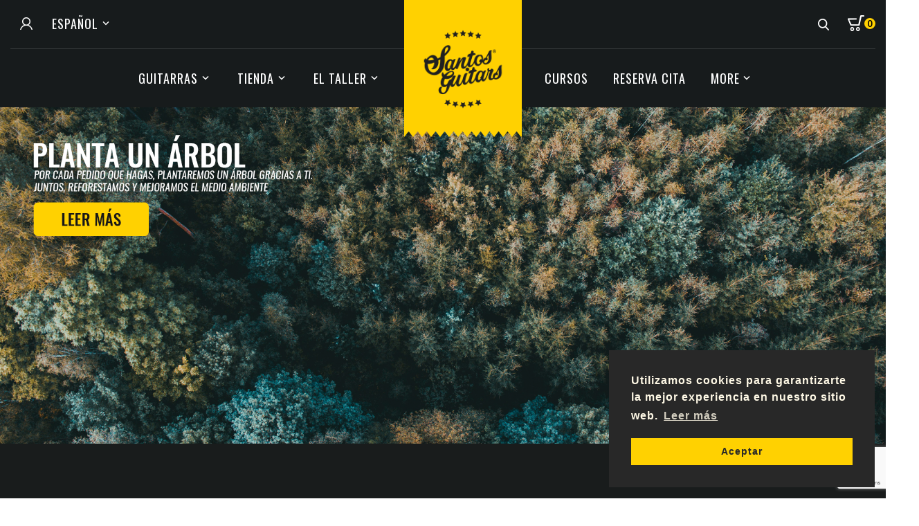

--- FILE ---
content_type: text/html; charset=utf-8
request_url: https://santosguitars.com/es/
body_size: 25819
content:
<!doctype html>
<html lang="es">

  <head>
    
      
  <meta charset="utf-8">


  <meta http-equiv="x-ua-compatible" content="ie=edge">



  <title>Santos Guitars | Eco-Friendly Boutique Guitars</title>
  <meta name="description" content="El sonido del futuro es sostenible. La madera es la auténtica protagonista de nuestros diseños y la protegemos, tanto a ella como a su entorno.">
  <meta name="keywords" content="guitarras, pastillas lollar, lollar, guitarra eléctrica">
    


  <meta name="viewport" content="width=device-width, initial-scale=1">


<!-- Web Digify theme google font-->
<link href="https://fonts.googleapis.com/css?family=Oswald:400,500,600,700" rel="stylesheet"> 
<link href="https://fonts.googleapis.com/css?family=Muli:400,600,700,800" rel="stylesheet"> 
	<link href="https://fonts.googleapis.com/css?family=Dancing+Script" rel="stylesheet">
<!-- Web Digify theme google font-->



  <link rel="icon" type="image/vnd.microsoft.icon" href="/img/favicon.ico?1609262050">
  <link rel="shortcut icon" type="image/x-icon" href="/img/favicon.ico?1609262050">



    <link rel="stylesheet" href="https://santosguitars.com/themes/WDG022/assets/css/theme.css" type="text/css" media="all">
  <link rel="stylesheet" href="https://santosguitars.com/modules/blockreassurance/views/dist/front.css" type="text/css" media="all">
  <link rel="stylesheet" href="https://santosguitars.com/modules/pccookieconsent/views/css/cookieconsent.min.css" type="text/css" media="all">
  <link rel="stylesheet" href="https://santosguitars.com/modules/wdproductimagehover/views/css/wdproductimagehover.css" type="text/css" media="all">
  <link rel="stylesheet" href="https://santosguitars.com/themes/WDG022/modules/wdproductcountdown/views/css/wdproductcountdown.css" type="text/css" media="all">
  <link rel="stylesheet" href="https://santosguitars.com/themes/WDG022/modules/wdproductcountdown/views/css/themes/1.7/1-simple.css" type="text/css" media="all">
  <link rel="stylesheet" href="https://santosguitars.com/themes/WDG022/modules/wdmegamenu/views/css/front.css" type="text/css" media="all">
  <link rel="stylesheet" href="https://santosguitars.com/js/jquery/ui/themes/base/minified/jquery-ui.min.css" type="text/css" media="all">
  <link rel="stylesheet" href="https://santosguitars.com/js/jquery/ui/themes/base/minified/jquery.ui.theme.min.css" type="text/css" media="all">
  <link rel="stylesheet" href="https://santosguitars.com/themes/WDG022/modules/ps_imageslider/css/homeslider.css" type="text/css" media="all">
  <link rel="stylesheet" href="https://santosguitars.com/themes/WDG022/assets/css/animate.css" type="text/css" media="all">
  <link rel="stylesheet" href="https://santosguitars.com/themes/WDG022/assets/css/lightbox.css" type="text/css" media="all">
  <link rel="stylesheet" href="https://santosguitars.com/themes/WDG022/assets/css/owl.carousel.min.css" type="text/css" media="all">
  <link rel="stylesheet" href="https://santosguitars.com/themes/WDG022/assets/css/owl.theme.default.min.css" type="text/css" media="all">




  

  <script type="text/javascript">
        var added_to_wishlist = "The product was successfully added to your wishlist.";
        var baseDir = "https:\/\/santosguitars.com\/";
        var comparator_max_item = 3;
        var compareAdd = "The product has been added to product comparison";
        var compareRemove = "The product has been removed from the product comparison.";
        var compareUrl = "https:\/\/santosguitars.com\/es\/module\/wdcompare\/compare";
        var compareView = "Compare";
        var comparedProductsIds = [];
        var compared_products = [];
        var disable_comment = "Criterion is not exists for this product.";
        var isLogged = 0;
        var isLoggedWishlist = false;
        var loggin_required = "You must be logged in to manage your wishlist.";
        var loginLabel = "Login";
        var login_url = "https:\/\/santosguitars.com\/es\/mi-cuenta";
        var max_item = "You cannot add more than 3 product(s) to the product comparison";
        var moderation_active = 1;
        var mywishlist_url = "https:\/\/santosguitars.com\/es\/module\/wdproductwishlist\/mywishlist";
        var prestashop = {"cart":{"products":[],"totals":{"total":{"type":"total","label":"Total","amount":0,"value":"0,00\u00a0\u20ac"},"total_including_tax":{"type":"total","label":"Total (impuestos incl.)","amount":0,"value":"0,00\u00a0\u20ac"},"total_excluding_tax":{"type":"total","label":"Total (impuestos excl.)","amount":0,"value":"0,00\u00a0\u20ac"}},"subtotals":{"products":{"type":"products","label":"Subtotal","amount":0,"value":"0,00\u00a0\u20ac"},"discounts":null,"shipping":{"type":"shipping","label":"Transporte","amount":0,"value":"Gratis"},"tax":{"type":"tax","label":"Impuestos incluidos","amount":0,"value":"0,00\u00a0\u20ac"}},"products_count":0,"summary_string":"0 art\u00edculos","vouchers":{"allowed":1,"added":[]},"discounts":[],"minimalPurchase":0,"minimalPurchaseRequired":""},"currency":{"name":"Euro","iso_code":"EUR","iso_code_num":"978","sign":"\u20ac"},"customer":{"lastname":null,"firstname":null,"email":null,"birthday":null,"newsletter":null,"newsletter_date_add":null,"optin":null,"website":null,"company":null,"siret":null,"ape":null,"is_logged":false,"gender":{"type":null,"name":null},"addresses":[]},"language":{"name":"Espa\u00f1ol (Spanish)","iso_code":"es","locale":"es-ES","language_code":"es-es","is_rtl":"0","date_format_lite":"d\/m\/Y","date_format_full":"d\/m\/Y H:i:s","id":1},"page":{"title":"","canonical":null,"meta":{"title":"Santos Guitars | Eco-Friendly Boutique Guitars","description":"El sonido del futuro es sostenible. La madera es la aut\u00e9ntica protagonista de nuestros dise\u00f1os y la protegemos, tanto a ella como a su entorno.","keywords":"guitarras, pastillas lollar, lollar, guitarra el\u00e9ctrica","robots":"index"},"page_name":"index","body_classes":{"lang-es":true,"lang-rtl":false,"country-ES":true,"currency-EUR":true,"layout-full-width":true,"page-index":true,"tax-display-enabled":true},"admin_notifications":[]},"shop":{"name":"Santos Guitars","logo":"\/img\/santos-guitars-logo-1609262050.jpg","stores_icon":"\/img\/logo_stores.png","favicon":"\/img\/favicon.ico"},"urls":{"base_url":"https:\/\/santosguitars.com\/","current_url":"https:\/\/santosguitars.com\/es\/","shop_domain_url":"https:\/\/santosguitars.com","img_ps_url":"https:\/\/santosguitars.com\/img\/","img_cat_url":"https:\/\/santosguitars.com\/img\/c\/","img_lang_url":"https:\/\/santosguitars.com\/img\/l\/","img_prod_url":"https:\/\/santosguitars.com\/img\/p\/","img_manu_url":"https:\/\/santosguitars.com\/img\/m\/","img_sup_url":"https:\/\/santosguitars.com\/img\/su\/","img_ship_url":"https:\/\/santosguitars.com\/img\/s\/","img_store_url":"https:\/\/santosguitars.com\/img\/st\/","img_col_url":"https:\/\/santosguitars.com\/img\/co\/","img_url":"https:\/\/santosguitars.com\/themes\/WDG022\/assets\/img\/","css_url":"https:\/\/santosguitars.com\/themes\/WDG022\/assets\/css\/","js_url":"https:\/\/santosguitars.com\/themes\/WDG022\/assets\/js\/","pic_url":"https:\/\/santosguitars.com\/upload\/","pages":{"address":"https:\/\/santosguitars.com\/es\/direccion","addresses":"https:\/\/santosguitars.com\/es\/direcciones","authentication":"https:\/\/santosguitars.com\/es\/iniciar-sesion","cart":"https:\/\/santosguitars.com\/es\/carrito","category":"https:\/\/santosguitars.com\/es\/index.php?controller=category","cms":"https:\/\/santosguitars.com\/es\/index.php?controller=cms","contact":"https:\/\/santosguitars.com\/es\/contacto","discount":"https:\/\/santosguitars.com\/es\/descuento","guest_tracking":"https:\/\/santosguitars.com\/es\/seguimiento-pedido-invitado","history":"https:\/\/santosguitars.com\/es\/historial-compra","identity":"https:\/\/santosguitars.com\/es\/datos-personales","index":"https:\/\/santosguitars.com\/es\/","my_account":"https:\/\/santosguitars.com\/es\/mi-cuenta","order_confirmation":"https:\/\/santosguitars.com\/es\/confirmacion-pedido","order_detail":"https:\/\/santosguitars.com\/es\/index.php?controller=order-detail","order_follow":"https:\/\/santosguitars.com\/es\/seguimiento-pedido","order":"https:\/\/santosguitars.com\/es\/pedido","order_return":"https:\/\/santosguitars.com\/es\/index.php?controller=order-return","order_slip":"https:\/\/santosguitars.com\/es\/facturas-abono","pagenotfound":"https:\/\/santosguitars.com\/es\/pagina-no-encontrada","password":"https:\/\/santosguitars.com\/es\/recuperar-contrase\u00f1a","pdf_invoice":"https:\/\/santosguitars.com\/es\/index.php?controller=pdf-invoice","pdf_order_return":"https:\/\/santosguitars.com\/es\/index.php?controller=pdf-order-return","pdf_order_slip":"https:\/\/santosguitars.com\/es\/index.php?controller=pdf-order-slip","prices_drop":"https:\/\/santosguitars.com\/es\/productos-rebajados","product":"https:\/\/santosguitars.com\/es\/index.php?controller=product","search":"https:\/\/santosguitars.com\/es\/busqueda","sitemap":"https:\/\/santosguitars.com\/es\/mapa del sitio","stores":"https:\/\/santosguitars.com\/es\/tiendas","supplier":"https:\/\/santosguitars.com\/es\/proveedor","register":"https:\/\/santosguitars.com\/es\/iniciar-sesion?create_account=1","order_login":"https:\/\/santosguitars.com\/es\/pedido?login=1"},"alternative_langs":{"es-es":"https:\/\/santosguitars.com\/es\/","en-us":"https:\/\/santosguitars.com\/en\/"},"theme_assets":"\/themes\/WDG022\/assets\/","actions":{"logout":"https:\/\/santosguitars.com\/es\/?mylogout="},"no_picture_image":{"bySize":{"small_default":{"url":"https:\/\/santosguitars.com\/img\/p\/es-default-small_default.jpg","width":145,"height":105},"cart_default":{"url":"https:\/\/santosguitars.com\/img\/p\/es-default-cart_default.jpg","width":124,"height":143},"home_default":{"url":"https:\/\/santosguitars.com\/img\/p\/es-default-home_default.jpg","width":247,"height":287},"medium_default":{"url":"https:\/\/santosguitars.com\/img\/p\/es-default-medium_default.jpg","width":495,"height":574},"large_default":{"url":"https:\/\/santosguitars.com\/img\/p\/es-default-large_default.jpg","width":990,"height":1148}},"small":{"url":"https:\/\/santosguitars.com\/img\/p\/es-default-small_default.jpg","width":145,"height":105},"medium":{"url":"https:\/\/santosguitars.com\/img\/p\/es-default-home_default.jpg","width":247,"height":287},"large":{"url":"https:\/\/santosguitars.com\/img\/p\/es-default-large_default.jpg","width":990,"height":1148},"legend":""}},"configuration":{"display_taxes_label":true,"display_prices_tax_incl":true,"is_catalog":false,"show_prices":true,"opt_in":{"partner":false},"quantity_discount":{"type":"discount","label":"Descuento"},"voucher_enabled":1,"return_enabled":0},"field_required":[],"breadcrumb":{"links":[{"title":"Inicio","url":"https:\/\/santosguitars.com\/es\/"}],"count":1},"link":{"protocol_link":"https:\/\/","protocol_content":"https:\/\/"},"time":1768842158,"static_token":"f217c4fa5e49741064155c17f8ea51d6","token":"9d84f68e7e72710518039c1ada030ea8"};
        var productcomment_added = "\u00a1Gracias por tu rese\u00f1a! Tu comentario ser\u00e1 a\u00f1adido.";
        var productcomment_added_moderation = "\u00a1Gracias por tu rese\u00f1a! Estar\u00e1 disponible una vez la apruebe un moderador.";
        var productcomments_controller_url = "https:\/\/santosguitars.com\/es\/module\/wdproductcomments\/default";
        var productcomments_url_rewrite = "1";
        var psemailsubscription_subscription = "https:\/\/santosguitars.com\/es\/module\/ps_emailsubscription\/subscription";
        var psr_icon_color = "#F19D76";
        var secure_key = "a4d9157d2c8e094f331dd7b23fe1a739";
        var static_token = "f217c4fa5e49741064155c17f8ea51d6";
        var wishlistProductsIds = "";
        var wishlistView = "Your Wishlist";
      </script>



  <!-- emarketing start -->




<!-- emarketing end --><script type="text/javascript">
        var wdpc_labels = ['days', 'hours', 'minutes', 'seconds'];
    var wdpc_labels_lang = {
        'days': 'days',
        'hours': 'hours',
        'minutes': 'minutes',
        'seconds': 'seconds'
    };
        var wdpc_show_weeks = 0;
</script> 
<!-- Facebook Pixel Code -->
<script>
  !function(f,b,e,v,n,t,s)
  {if(f.fbq)return;n=f.fbq=function(){n.callMethod?
  n.callMethod.apply(n,arguments):n.queue.push(arguments)};
  if(!f._fbq)f._fbq=n;n.push=n;n.loaded=!0;n.version='2.0';
  n.queue=[];t=b.createElement(e);t.async=!0;
  t.src=v;s=b.getElementsByTagName(e)[0];
  s.parentNode.insertBefore(t,s)}(window, document,'script',
  'https://connect.facebook.net/en_US/fbevents.js');
  
  fbq('init', '3645199338836179');
  
  fbq('track', 'PageView');
</script>
<noscript>

<img height="1" width="1" style="display:none"
    src="https://www.facebook.com/tr?id=3645199338836179&ev=PageView&noscript=1"
/>
  
</noscript>


<meta property="fb:app_id" content="3645199338836179" />
<meta property="og:type" content="website" />
<meta property="og:site_name" content="Santos Guitars" />
<meta property="og:url" content="https://santosguitars.com/es/" />
<meta property="og:title" content="Santos Guitars | Eco-Friendly Boutique Guitars" />
<meta property="og:description" content="El sonido del futuro es sostenible. La madera es la auténtica protagonista de nuestros diseños y la protegemos, tanto a ella como a su entorno." />
<meta property="og:image" content="https://santosguitars.com/img/santos-guitars-logo-1609262050.jpg" />
    <script>
        window.addEventListener("load", function(){
            window.cookieconsent.initialise({
                "palette": {
                    "popup": {
                        "background": "#282828",
                        "text": "#fff9e6"
                    },
                    "button": {
                                                "background": "#ffd101",
                        "text": "#282828"
                                            }
                },
                                                                                                                "position": "bottom-right",
                                "content": {
                    "message": "Utilizamos cookies para garantizarte la mejor experiencia en nuestro sitio web.",
                    "dismiss": "Aceptar",
                    "link": "Leer más",
                    "href": "https://santosguitars.com/es/content/3-datos-y-cookies"
                                    }
            })});
    </script>

  <script type="text/javascript">
    (window.gaDevIds=window.gaDevIds||[]).push('d6YPbH');
    (function(i,s,o,g,r,a,m){i['GoogleAnalyticsObject']=r;i[r]=i[r]||function(){
      (i[r].q=i[r].q||[]).push(arguments)},i[r].l=1*new Date();a=s.createElement(o),
      m=s.getElementsByTagName(o)[0];a.async=1;a.src=g;m.parentNode.insertBefore(a,m)
    })(window,document,'script','https://www.google-analytics.com/analytics.js','ga');

          ga('create', 'G-7QHJXCLN9F', 'auto');
                      ga('send', 'pageview');
        ga('require', 'ec');
  </script>

 <script type="text/javascript">
            
        document.addEventListener('DOMContentLoaded', function() {
            if (typeof GoogleAnalyticEnhancedECommerce !== 'undefined') {
                var MBG = GoogleAnalyticEnhancedECommerce;
                MBG.setCurrency('EUR');
                MBG.add({"id":39,"name":"llavero-deluxe","category":"llaveros","brand":"santos-guitars","variant":"","type":"typical","position":"0","quantity":1,"list":"index","url":"https%3A%2F%2Fsantosguitars.com%2Fes%2Fllaveros%2F39-llavero-deluxe.html","price":18.5},'',true);MBG.add({"id":35,"name":"lollar-imperial","category":"lollar-humbucker","brand":"lollar-pickups","variant":"","type":"typical","position":1,"quantity":1,"list":"index","url":"https%3A%2F%2Fsantosguitars.com%2Fes%2Flollar-humbucker%2F35-lollar-imperial.html","price":228},'',true);MBG.add({"id":33,"name":"lollar-p-90-soapbar","category":"lollar-p-90","brand":"lollar-pickups","variant":"","type":"typical","position":2,"quantity":1,"list":"index","url":"https%3A%2F%2Fsantosguitars.com%2Fes%2Flollar-p-90%2F33-lollar-p90-soapbar.html","price":152},'',true);MBG.add({"id":27,"name":"lollar-special-t-series-mastil","category":"lollar-telecaster","brand":"lollar-pickups","variant":"","type":"typical","position":3,"quantity":1,"list":"index","url":"https%3A%2F%2Fsantosguitars.com%2Fes%2Flollar-telecaster%2F27-lollar-special-t-series-mastil.html","price":140},'',true);MBG.add({"id":22,"name":"lollar-special-s-series","category":"lollar-stratocaster","brand":"lollar-pickups","variant":"","type":"typical","position":4,"quantity":1,"list":"index","url":"https%3A%2F%2Fsantosguitars.com%2Fes%2Flollar-stratocaster%2F22-lollar-special-s-series.html","price":129},'',true);MBG.add({"id":38,"name":"lollar-jazz-bass","category":"lollar-j-bass","brand":"lollar-pickups","variant":"","type":"typical","position":5,"quantity":1,"list":"index","url":"https%3A%2F%2Fsantosguitars.com%2Fes%2Flollar-j-bass%2F38-lollar-jazz-bass.html","price":140},'',true);MBG.add({"id":48,"name":"d-addario-xte1149-medium","category":"guitarra-electrica","brand":"d-addario","variant":"","type":"typical","position":6,"quantity":1,"list":"index","url":"https%3A%2F%2Fsantosguitars.com%2Fes%2Fguitarra-electrica%2F48-d-addario-xte1149-medium.html","price":14.8},'',true);MBG.add({"id":50,"name":"puas-dunlop-tortex","category":"puas-guitarra","brand":"","variant":"","type":"typical","position":7,"quantity":1,"list":"index","url":"https%3A%2F%2Fsantosguitars.com%2Fes%2Fpuas-guitarra%2F50-puas-dunlop-tortex.html","price":0.5},'',true);MBG.addProductClick({"id":39,"name":"llavero-deluxe","category":"llaveros","brand":"santos-guitars","variant":"","type":"typical","position":"0","quantity":1,"list":"index","url":"https%3A%2F%2Fsantosguitars.com%2Fes%2Fllaveros%2F39-llavero-deluxe.html","price":18.5});MBG.addProductClick({"id":35,"name":"lollar-imperial","category":"lollar-humbucker","brand":"lollar-pickups","variant":"","type":"typical","position":1,"quantity":1,"list":"index","url":"https%3A%2F%2Fsantosguitars.com%2Fes%2Flollar-humbucker%2F35-lollar-imperial.html","price":228});MBG.addProductClick({"id":33,"name":"lollar-p-90-soapbar","category":"lollar-p-90","brand":"lollar-pickups","variant":"","type":"typical","position":2,"quantity":1,"list":"index","url":"https%3A%2F%2Fsantosguitars.com%2Fes%2Flollar-p-90%2F33-lollar-p90-soapbar.html","price":152});MBG.addProductClick({"id":27,"name":"lollar-special-t-series-mastil","category":"lollar-telecaster","brand":"lollar-pickups","variant":"","type":"typical","position":3,"quantity":1,"list":"index","url":"https%3A%2F%2Fsantosguitars.com%2Fes%2Flollar-telecaster%2F27-lollar-special-t-series-mastil.html","price":140});MBG.addProductClick({"id":22,"name":"lollar-special-s-series","category":"lollar-stratocaster","brand":"lollar-pickups","variant":"","type":"typical","position":4,"quantity":1,"list":"index","url":"https%3A%2F%2Fsantosguitars.com%2Fes%2Flollar-stratocaster%2F22-lollar-special-s-series.html","price":129});MBG.addProductClick({"id":38,"name":"lollar-jazz-bass","category":"lollar-j-bass","brand":"lollar-pickups","variant":"","type":"typical","position":5,"quantity":1,"list":"index","url":"https%3A%2F%2Fsantosguitars.com%2Fes%2Flollar-j-bass%2F38-lollar-jazz-bass.html","price":140});MBG.addProductClick({"id":48,"name":"d-addario-xte1149-medium","category":"guitarra-electrica","brand":"d-addario","variant":"","type":"typical","position":6,"quantity":1,"list":"index","url":"https%3A%2F%2Fsantosguitars.com%2Fes%2Fguitarra-electrica%2F48-d-addario-xte1149-medium.html","price":14.8});MBG.addProductClick({"id":50,"name":"puas-dunlop-tortex","category":"puas-guitarra","brand":"","variant":"","type":"typical","position":7,"quantity":1,"list":"index","url":"https%3A%2F%2Fsantosguitars.com%2Fes%2Fpuas-guitarra%2F50-puas-dunlop-tortex.html","price":0.5});
            }
        });
        
    </script>
<script>

function comprobarObservaciones(){
    var comprobante = "";
    if ((jQuery)('#onepagecheckoutps').length != 0) {
        comprobante = (jQuery)('[name="message"]');
    } else {
        comprobante = (jQuery)('[name="delivery_message"]');
    }
    if (comprobante.length != 0) {
        limitarObservaciones(comprobante);
    }
}

function limitarObservaciones(comprobante){
    if(comprobante){ // SI EXISTE 
        if ((jQuery)('.originalTextareaInfo').length == 0) {
            var options2 = {
               'maxCharacterSize': 69,
               'originalStyle': 'originalTextareaInfo',
               'warningStyle' : 'warningTextareaInfo',
               'warningNumber': 10,
               'displayFormat': '#input caracteres | #left caracteres restantes | #words palabras'
            };
            comprobante.textareaCount(options2);
        }
    }
}


</script>
<!-- FTM Recaptcha v3 -->
<script src="https://www.google.com/recaptcha/api.js?render=6LfQNuIaAAAAAGkH_uP0_9Ap8x6Z6kt9wmShtU2i"> </script>
<script>

grecaptcha.ready(function() {
  grecaptcha.execute('6LfQNuIaAAAAAGkH_uP0_9Ap8x6Z6kt9wmShtU2i', {action: 'index'}).then(function(token) {
    var recaptchaResponses = document.getElementsByName('recaptcha_response');
    recaptchaResponses.forEach(function(e) {
      e.value = token;
    });
  });
});

</script><!-- Google Tag Manager -->

<script>(function(w,d,s,l,i){w[l]=w[l]||[];w[l].push({'gtm.start':
new Date().getTime(),event:'gtm.js'});var f=d.getElementsByTagName(s)[0],
j=d.createElement(s),dl=l!='dataLayer'?'&l='+l:'';j.async=true;j.src=
'https://www.googletagmanager.com/gtm.js?id='+i+dl;f.parentNode.insertBefore(j,f);
})(window,document,'script','dataLayer','GTM-5GPLFLH');</script>

<!-- End Google Tag Manager --> 



    
  </head>

  <body id="index" class="lang-es country-es currency-eur layout-full-width page-index tax-display-enabled">

    
      <!-- Google Tag Manager (noscript) -->
<noscript><iframe src="https://www.googletagmanager.com/ns.html?id=GTM-5GPLFLH"
height="0" width="0" style="display:none;visibility:hidden"></iframe></noscript>
<!-- End Google Tag Manager (noscript) -->
    

    <main>
      
                 
	 <div id="page">

      <header id="header">
        
          


<div class="header_main">
	
	
	
	<div class="main-header">
		
			  <nav class="header-nav col-sm-2">
			     <div class="top-nav">
				 	<div class="left-nav">
						<div id="_desktop_user_info">
<div class="wduserheading"></div>	
  <ul class="user-info">
          <li><a
        href="https://santosguitars.com/es/mi-cuenta"
        title="Acceda a su cuenta de cliente"
        rel="nofollow"
      >
        <i class="material-icons user">&#xE7FF;</i>
        <span class="hidden-sm-down">Iniciar sesión</span>
      </a></li>
    	
	  	<li>
		<a class="bt_compare" href="https://santosguitars.com/es/module/wdcompare/compare" title="Compare" rel="nofollow">
			<span>Compare (<span class="total-compare-val">0</span>)</span>
		</a>
		<input type="hidden" name="compare_product_count" class="compare_product_count" value="0" />
	</li>

      <li>
    <a class="wishtlist_top" href="https://santosguitars.com/es/module/wdproductwishlist/mywishlist" title="Wishlists" rel="nofollow">
        <span>Wishlists (<span class="cart-wishlist-number">0</span>)</span>
    </a>
</li>

  </ul>
</div>
<div id="_desktop_language_selector">
  <div class="language-selector-wrapper">
    <span id="language-selector-label" class="hidden-md-up">Idioma:</span>
    <div class="language-selector dropdown wddropdown js-dropdown">
      <button data-toggle="dropdown" class="hidden-sm-down btn-unstyle" aria-haspopup="true" aria-expanded="false" aria-label="Selector de idioma">
        <span class="expand-more">Español</span>
		<i class="material-icons expand-more">&#xE313;</i>
		<i class="material-icons expand-less">&#xE316;</i>
      </button>
      <ul class="dropdown-menu hidden-sm-down" aria-labelledby="language-selector-label">
                  <li  class="current" >
            <a href="https://santosguitars.com/es/" class="dropdown-item">Español</a>
          </li>
                  <li >
            <a href="https://santosguitars.com/en/" class="dropdown-item">English</a>
          </li>
              </ul>
      <select class="link hidden-md-up" aria-labelledby="language-selector-label">
                  <option value="https://santosguitars.com/es/" selected="selected">Español</option>
                  <option value="https://santosguitars.com/en/">English</option>
              </select>
    </div>
  </div>
</div>

							<div class="mobile-logo">
							<div class="top-logo" id="_mobile_logo"></div>
							</div>
					</div>
				</div>
			  </nav>
		

	  <div class="right-nav col-sm-2">
					<div id="_desktop_cart">
  <div class="blockcart cart-preview dropdown js-dropdown" data-refresh-url="//santosguitars.com/es/module/ps_shoppingcart/ajax">
    <div class="header" data-target="#" data-toggle="dropdown" aria-haspopup="true"> 
        <a rel="nofollow" href="//santosguitars.com/es/carrito?action=show">
        <i class="material-icons shopping-cart">shopping_cart</i>
        <span class="hidden-sm-down">Carrito</span>
        <span class="cart-products-count">0</span>
        </a>
    </div>
	<div class="cart_block block exclusive">
	<div class="block_content cart_block_main">
	<div class='search-btn'><i class="material-icons">&#xE5CD;</i></div>
	<div class="cart_block_list">
				<p class="no-item">
			No hay productos en el carrito.
		</p>
			</div>
	</div>
	</div>
  </div>
</div>
<!-- Block search module TOP -->
<div id="search_widget" class="search-widget" data-search-controller-url="//santosguitars.com/es/busqueda">
	<span class="wdsearch_button">
		<i class="material-icons search">&#xE8B6;</i>
	</span>
	<div class="wdsearchtoggle">

	<form method="get" action="//santosguitars.com/es/busqueda">
		<input type="hidden" name="controller" value="search">
		<input type="text" name="s" id="search_query_top" value="" placeholder="Búsqueda en catálogo" aria-label="Buscar">
		<button type="submit">
			<i class="material-icons search">&#xE8B6;</i>
      <span class="hidden-xl-down">Buscar</span>
		</button>
	</form>
	</div>
</div>
<!-- /Block search module TOP -->

						<div class="hidden-md-up text-sm-center mobile">
						  <div class="float-xs-left" id="menu-icon">
							<i class="material-icons d-inline">&#xE5D2;</i>
						  </div>
						  <div class="float-xs-right" id="_mobile_cart"></div>
						  <div class="float-xs-right" id="_mobile_user_info"></div>
						  <div class="clearfix"></div>
						</div>
				  <div id="mobile_top_menu_wrapper" class="row hidden-md-up" style="display:none;">
					<div class="js-top-menu mobile" id="_mobile_top_menu"></div>
				  </div>
			</div>
	  <div class="Bottom-nav col-sm-8">
			<div class="position-static">
			<div class="hidden-sm-down top-to-bottom hb-animate-element hb-in-viewport" id="_desktop_logo">
			  				<h1>
				<a href="https://santosguitars.com/">
					<img class="logo img-responsive" src="/img/santos-guitars-logo-1609262050.jpg" alt="Santos Guitars" height="130" width="135">
				</a>
				</h1>
							</div>
			  <!-- Module Megamenu-->
<div class="container_wd_megamenu">
<div id="wd-menu-horizontal" class="wd-menu-horizontal clearfix">
		<div class="title-menu-mobile"> 
		<i class='material-icons tmenu'>&#xE5D2;</i>
		<i class='material-icons cross'>&#xe5cd;</i>
		<span>Shop Categories</span>
		</div>
	<div class="wdmenu-content">
	<ul class="menu-content col-sm-12">
									<li class="level-1 parent "><a class="wdinnermenu" href="https://santosguitars.com/es/43-guitarras"><span class="catagory">Guitarras</span></a><span class="icon-drop-mobile"></span><ul class="menu-dropdown cat-drop-menu wd-sub-auto"><li class="level-2 "><a class="wdinnermenu" href="https://santosguitars.com/es/44-serie-maestro"><span class="catagory">Serie MAESTRO</span></a></li><li class="level-2 "><a class="wdinnermenu" href="https://santosguitars.com/es/45-serie-legado"><span class="catagory">Serie LEGADO</span></a></li></ul></li>
												<li class="level-1  parent">
					<a href="https://santosguitars.com/es/11-tienda" class="wdinnermenu">
										<span class="catagory">Tienda</span>
					<div class="menu-subtitle">Tienda</div>					</a>
					<span class="icon-drop-mobile"></span>
											<div class="wd-sub-menu menu-dropdown col-xs-12 col-sm-12 wd-sub-left">
															<div class="wd-menu-row row ">
																														<div class="wd-menu-col col-xs-12 col-sm-3  CAT">
																									<ul class="ul-column ">
																											<li class="menu-item  item-header ">
																															<a href="https://santosguitars.com/es/10-lollar-pickups">Lollar Pickups</a>
																													</li>
																											<li class="menu-item  item-line ">
																															<a href="https://santosguitars.com/es/18-lollar-stratocaster">Stratocaster</a>
																													</li>
																											<li class="menu-item  item-line ">
																															<a href="https://santosguitars.com/es/19-lollar-telecaster">Telecaster</a>
																													</li>
																											<li class="menu-item  item-line ">
																															<a href="https://santosguitars.com/es/20-lollar-humbucker">Humbucker</a>
																													</li>
																											<li class="menu-item  item-line ">
																															<a href="https://santosguitars.com/es/21-lollar-p-90">P-90</a>
																													</li>
																											<li class="menu-item  item-line ">
																															<a href="https://santosguitars.com/es/22-lollar-jazzmaster">Jazzmaster</a>
																													</li>
																											<li class="menu-item  item-line ">
																															<a href="https://santosguitars.com/es/39-gold-foil">Gold Foil</a>
																													</li>
																											<li class="menu-item  item-line ">
																															<a href="https://santosguitars.com/es/23-lollar-p-bass">P-Bass</a>
																													</li>
																											<li class="menu-item  item-line ">
																															<a href="https://santosguitars.com/es/24-lollar-j-bass">J-Bass</a>
																													</li>
																										</ul>
																							</div>
																					<div class="wd-menu-col col-xs-12 col-sm-3  CAT">
																									<ul class="ul-column ">
																											<li class="menu-item  item-header ">
																															<a href="https://santosguitars.com/es/12-cuerdas">Cuerdas</a>
																													</li>
																											<li class="menu-item  item-line ">
																															<a href="https://santosguitars.com/es/15-guitarra-electrica">Guitarra eléctrica</a>
																													</li>
																											<li class="menu-item  item-line ">
																															<a href="https://santosguitars.com/es/16-guitarra-acustica">Guitarra acústica</a>
																													</li>
																											<li class="menu-item  item-line ">
																															<a href="https://santosguitars.com/es/17-guitarra-clasica">Guitarra clásica</a>
																													</li>
																											<li class="menu-item  item-line ">
																															<a href="https://santosguitars.com/es/36-otras-cuerdas">Otras cuerdas</a>
																													</li>
																											<li class="menu-item  item-header ">
																															<a href="https://santosguitars.com/es/34-accesorios">Accesorios</a>
																													</li>
																											<li class="menu-item  item-line ">
																															<a href="https://santosguitars.com/es/38-cuidados-y-limpieza">Cuidados y limpieza</a>
																													</li>
																											<li class="menu-item  item-line ">
																															<a href="https://santosguitars.com/es/35-puas-guitarra">Púas guitarra</a>
																													</li>
																										</ul>
																							</div>
																					<div class="wd-menu-col col-xs-12 col-sm-3  CAT">
																									<ul class="ul-column ">
																											<li class="menu-item  item-header ">
																															<a href="https://santosguitars.com/es/40-piezas-guitarra">Piezas y recambios</a>
																													</li>
																											<li class="menu-item  item-line ">
																															<a href="https://santosguitars.com/es/42-golpeadores-madera">Golpeadores madera</a>
																													</li>
																											<li class="menu-item  item-line ">
																															<a href="https://santosguitars.com/es/41-tornilleria">Tornillería</a>
																													</li>
																											<li class="menu-item  item-header ">
																															<a href="https://santosguitars.com/es/14-electronica">Electrónica</a>
																													</li>
																											<li class="menu-item  item-line ">
																															<a href="https://santosguitars.com/es/26-condensadores">Condensadores</a>
																													</li>
																											<li class="menu-item  item-line ">
																															<a href="https://santosguitars.com/es/27-kits-treble-bleed">Kits Treble Bleed</a>
																													</li>
																											<li class="menu-item  item-header ">
																															<a href="https://santosguitars.com/es/13-merchandising">Merchandising</a>
																													</li>
																											<li class="menu-item  item-line ">
																															<a href="https://santosguitars.com/es/29-llaveros">Llaveros</a>
																													</li>
																											<li class="menu-item  item-line ">
																															<a href="https://santosguitars.com/es/37-la-mechantery">La Méchantery</a>
																													</li>
																										</ul>
																							</div>
																											</div>
													</div>
									</li>
												<li class="level-1  parent">
					<a href="https://santosguitars.com/es/content/9-descubre-el-taller" class="wdinnermenu">
										<span class="catagory">El Taller</span>
										</a>
					<span class="icon-drop-mobile"></span>
											<div class="wd-sub-menu menu-dropdown col-xs-12 col-sm-2 wd-sub-auto">
															<div class="wd-menu-row row ">
																														<div class="wd-menu-col col-xs-12 col-sm-3  ">
																									<ul class="ul-column ">
																											<li class="menu-item  item-header ">
																															<a href="https://santosguitars.com/es/43-guitarras">Guitarras</a>
																													</li>
																											<li class="menu-item  item-line ">
																															<a href="https://santosguitars.com/es/content/7-valores">Valores</a>
																													</li>
																											<li class="menu-item  item-line ">
																															<a href="https://santosguitars.com/es/content/8-proceso-de-encargo">Proceso de encargo</a>
																													</li>
																										</ul>
																							</div>
																					<div class="wd-menu-col col-xs-12 col-sm-3  ">
																									<ul class="ul-column ">
																											<li class="menu-item  item-header ">
																															<a href="https://santosguitars.com/es/33-cursos">Cursos</a>
																													</li>
																											<li class="menu-item  item-line ">
																															<a href="https://santosguitars.com/es/cursos/54-curso-mantenimiento-guitarras.html">Mantenimiento - 8hs</a>
																													</li>
																											<li class="menu-item  item-line ">
																															<a href="https://santosguitars.com/es/cursos/21-curso-construccion-guitarras.html">Construcción - 80hs</a>
																													</li>
																										</ul>
																							</div>
																					<div class="wd-menu-col col-xs-12 col-sm-3  ">
																									<ul class="ul-column ">
																											<li class="menu-item  item-header ">
																															<a href="https://santosguitars.com/es/content/9-descubre-el-taller">El Taller</a>
																													</li>
																											<li class="menu-item  item-line ">
																															<a href="https://santosguitars.com/es/content/9-descubre-el-taller">Descubre el taller</a>
																													</li>
																											<li class="menu-item  item-line ">
																															<a href="https://santosguitars.com/es/contacto">Contacto</a>
																													</li>
																										</ul>
																							</div>
																											</div>
													</div>
									</li>
												<li class="level-1 ">
					<a href="https://santosguitars.com/es/33-cursos" class="wdinnermenu">
										<span class="catagory">Cursos</span>
										</a>
					<span class="icon-drop-mobile"></span>
									</li>
												<li class="level-1 ">
					<a href="https://santosguitars.com/es/content/4-reserva-cita" class="wdinnermenu">
										<span class="catagory">RESERVA CITA</span>
										</a>
					<span class="icon-drop-mobile"></span>
									</li>
												<li class="level-1 ">
					<a href="https://santosguitars.com/es/contacto" class="wdinnermenu">
										<span class="catagory">Contacto</span>
										</a>
					<span class="icon-drop-mobile"></span>
									</li>
							<li class="wdblog level-1">
<a class="dropdown-item" href="https://santosguitars.com/es/smartblog.html">Blog</a>
</li>
	</ul>
		<div class="js-top-menu-bottom">
          <div id="_mobile_currency_selector"></div>
          <div id="_mobile_language_selector"></div>
          <div id="_mobile_contact_link"></div>
        </div>
		
		</div>

</div>
</div>
<!-- /Module Megamenu -->
			  <div class="clearfix"></div>
			</div>
	  </div>
	  
	</div>
</div>

<div class="newsletter-pop">

</div>


        
      </header>
		
			<nav data-depth="1" class="breadcrumb hidden-sm-down">
  <ol itemscope itemtype="http://schema.org/BreadcrumbList">
          
        <li itemprop="itemListElement" itemscope itemtype="http://schema.org/ListItem">
          <a itemprop="item" href="https://santosguitars.com/es/">
            <span itemprop="name">Inicio</span>
          </a>
          <meta itemprop="position" content="1">
        </li>
      
      </ol>
</nav>
		

	 		
			<div id="top_column">
					<div class="top-slider">
  <div id="carousel" data-ride="carousel" class="carousel slide homeslider" data-interval="5000" data-wrap="true" data-pause="hover">
  	  <div class="wdloading-bg"></div>
    <ul class="carousel-inner" role="listbox">
              <li class="carousel-item active" role="option" aria-hidden="false">
          <a href="https://santosguitars.com/es/brand/12-tree-nation">
            <figure>
              <img src="https://santosguitars.com/modules/ps_imageslider/images/541133084a33b5cd1ba4b66e139be4589cfaa39f_carrusel_es_10.png" alt="">
                              <figcaption class="caption">
                  <h2 class="display-1 text-uppercase">Planta un árbol</h2>
                  <div class="caption-description"></div>
                </figcaption>
                          </figure>
          </a>
        </li>
              <li class="carousel-item " role="option" aria-hidden="true">
          <a href="https://santosguitars.com/es/43-guitarras">
            <figure>
              <img src="https://santosguitars.com/modules/ps_imageslider/images/91efea25661ee0e7b1457d91db63f0eaf75fb5be_carrusel_es_3.png" alt="Guitarras Custom">
                              <figcaption class="caption">
                  <h2 class="display-1 text-uppercase">Guitarras Custom</h2>
                  <div class="caption-description"></div>
                </figcaption>
                          </figure>
          </a>
        </li>
              <li class="carousel-item " role="option" aria-hidden="true">
          <a href="https://santosguitars.com/es/33-cursos">
            <figure>
              <img src="https://santosguitars.com/modules/ps_imageslider/images/c634a5390ea91ddd77e551501433caae53b25ba1_carrusel_es_4.png" alt="Curso Construcción de Guitarras">
                          </figure>
          </a>
        </li>
              <li class="carousel-item " role="option" aria-hidden="true">
          <a href="https://www.santosguitars.com/es/contacto">
            <figure>
              <img src="https://santosguitars.com/modules/ps_imageslider/images/517aed7ab84bbbd3fd2527ca6eccb80deea11226_carrusel_es_1.png" alt="Taller de guitarras">
                          </figure>
          </a>
        </li>
              <li class="carousel-item " role="option" aria-hidden="true">
          <a href="https://santosguitars.com/es/content/7-valores">
            <figure>
              <img src="https://santosguitars.com/modules/ps_imageslider/images/3ddb4a7f912ced00145b1c75eba15d7504fe5515_carrusel_es_2.png" alt="Guitarras Ecológicas">
                          </figure>
          </a>
        </li>
              <li class="carousel-item " role="option" aria-hidden="true">
          <a href="https://santosguitars.com/es/brand/9-santos-guitars">
            <figure>
              <img src="https://santosguitars.com/modules/ps_imageslider/images/075322a61eee17adab7e3761037930ca46985c2d_carrusel_es_6.png" alt="Proximidad">
                              <figcaption class="caption">
                  <h2 class="display-1 text-uppercase">Proximidad</h2>
                  <div class="caption-description"></div>
                </figcaption>
                          </figure>
          </a>
        </li>
          </ul>
    <div class="direction" aria-label="Botones del carrusel">
      <a class="left carousel-control" href="#carousel" role="button" data-slide="prev">
        <span class="icon-prev hidden-xs" aria-hidden="true">
          <i class="material-icons">&#xE5CB;</i>
        </span>
        <span class="sr-only">Anterior</span>
      </a>
      <a class="right carousel-control" href="#carousel" role="button" data-slide="next">
        <span class="icon-next" aria-hidden="true">
          <i class="material-icons">&#xE5CC;</i>
        </span>
        <span class="sr-only">Siguiente</span>
      </a>
    </div>
  </div>
  </div>
	<div id="wdcmssubbanner">
	  <div class="wdcmssubbanner container">
<div class="sub-left col-sm-6">
<div class="sub-left-title col-sm-10">Horario de trabajo</div>
</div>
<div class="sub-right col-sm-6">
<div class="title1"><span class="title">Lunes a Jueves</span><span class="time">10 a 15 / 16 a 19 H</span></div>
<div class="title2"><span class="title">Viernes</span><span class="time">10 a 15 H</span></div>
<div class="title3"><span class="title">Fines de semana</span><span class="time">Cerrado</span></div>
</div>
</div>
	</div>
<div id="wdcmsaboutus">
  <div class="wdcmsaboutus">
<div class="about-left col-sm-3">
<div class="left-top wd-img"></div>
</div>
<div class="about-right col-sm-3">
<div class="right-top wd-img"></div>
</div>
<div class="about-center col-sm-6">
<div class="about-contain">
<div class="about-title">DESCUBRE EL TALLER</div>
<div class="about-logo"><a href="https://www.santosguitars.com/taller"><img src="../img/cms/logo.png" alt="about-logo" width="100" height="100" /></a></div>
<div class="about-desc">En Santos Guitars, creemos que tocar una guitarra es una experiencia muy personal. Cada instrumento tiene su personalidad y cada músico tiene su forma de tocar y busca un sonido concreto. Por eso, además de la construcción de guitarras custom, también te ofrecemos un amplio abanico de servicios de reparación, restauración y mantenimiento, para que tu instrumento tenga una larga vida y siempre esté a punto como a ti te gusta.</div>
<div class="about-btn"><a href="https://santosguitars.com/es/content/4-reserva-cita">RESERVA CITA</a></div>
</div>
</div>
</div>
</div>
	<div id="wdcmsparallax" >
	<div class="parallex" data-source-url="https://santosguitars.com/modules/wdcmsparallax/views/img/parallax.jpg" style="background-image:url('https://santosguitars.com/modules/wdcmsparallax/views/img/parallax.jpg'); background-position: 50% 65.8718%;">
	  <div class="wdcmsparallax container">
<div class="parallax-title">¿Quieres aprender cómo se hace?</div>
<div class="parallax-subtitle">Cursos y talleres</div>
<div class="parallax-desc">Cursos individuales de reparación, construcción y mantenimiento</div>
<div class="parallax-btn"><a href="https://santosguitars.com/es/33-cursos">Reserva ahora</a></div>
</div>
	  </div>
	</div>

			</div>
		
	      
        
<aside id="notifications">
  <div class="container">
    
    
    
      </div>
</aside>
      
      <section id="wrapper">
        
		  <div class="full-container">
			<div class="content_wrap">
          

          
  <div id="content-wrapper">
    
    

  <section id="main">

    
      
    

    
	<div class="homebg">
		<div class="wd-title">Productos populares</div>
		
			<div id="hometab" class="home-tab container bottom-to-top hb-animate-element">
														
<section class="wdfeatured-products clearfix">
    <h3 class="tab-title">Destacados</h3>
    <div class="wdfeatured-content products" id="owl1">
        			
							<!-- Start Web Digify 2 product slide code -->
								<ul>
					<li class="featureli">
						<ul>
						<li class="item">
											<!-- End Web Digify 2 product slide code -->

				
<article class="product-miniature js-product-miniature col-sm-4" data-id-product="52" data-id-product-attribute="0" itemscope itemtype="http://schema.org/Product">
	<div class="thumbnail-container">
		<div class="wdproduct-image">
			
			  <a href="https://santosguitars.com/es/otras-cuerdas/52-d-addario-ej55.html" class="thumbnail product-thumbnail">
					<img
					  class="wdproduct-img1"
					  src = "https://santosguitars.com/73-home_default/d-addario-ej55.jpg"
					  alt = "D&#039;Addario EJ55 10-23"
					  data-full-size-image-url = "https://santosguitars.com/73-large_default/d-addario-ej55.jpg"
					  height = "416"
					  width = "320"
					>
			
			  </a>
			
			<!-- @todo: use include file='catalog/_partials/product-flags.tpl'} -->
			
				<ul class="product-flags">
									</ul>
			
			
			<div class="wdproducthover">
					<div class="wd-button-container">
						<div class="product-add-to-cart">
			<form action="https://santosguitars.com/es/carrito" method="post" class="add-to-cart-or-refresh">
			<div class="product-quantity" style="display:none;">
				<input type="number" name="id_product" value="52" class="product_page_product_id">
				<input type="number" name="id_customization" value="0" class="product_customization_id">
				<input type="hidden" name="token" value="f217c4fa5e49741064155c17f8ea51d6" class="wd-token">
				<input type="number" name="qty" class="quantity_wanted input-group" value="1" min="1"/>
			</div>
							<button class="button ajax_add_to_cart_button add-to-cart btn btn-default" data-button-action="add-to-cart" title="Añadir al carrito" >
					<span>Añadir al carrito</span>
				</button>
					</form>
	</div>

					</div>
				<div class="wdproduct-button">
					    <div class="wishlist">
        <a class="addToWishlist btn btn-primary wishlistProd_52" href="#"  data-dismiss="modal" data-rel="52" title="Add to wishlist" onclick="WishlistCart('wishlist_block_list', 'add', '52', '0', 1); return false;">
		<i class='material-icons'>favorite_border</i>
            <span>Add to Wishlist</span>
        </a>
    </div>

					<div class="compare">
	<a class="add_to_compare btn btn-primary" href="#" data-id-product="52" data-dismiss="modal" title="Add to Compare">
		<span>Add to Compare</span>
	</a>
</div>

					
					<div class="quick-view-block">
						<a href="#" class="quick-view btn" data-link-action="quickview" title="Vista rápida">
							<i class="material-icons search">&#xE8B6;</i> 
							<span>Vista rápida</span>
						</a>
					</div>
				
				</div>
			</div>
			
		</div>
		
		<div class="wdproduct-desc">
			<div class="product-description">
							 <h5 class="cat-name">otras-cuerdas</h5>

				
					<span class="h3 product-title" itemprop="name"><a href="https://santosguitars.com/es/otras-cuerdas/52-d-addario-ej55.html">D&#039;Addario EJ55 10-23</a></span>
				
				
					<div class="product-desc-short" itemprop="description">Las EJ55 es un set de cuerdas de calibre medio para banjos de 5 cuerdas. Utilizan nucleo de...</div>
				
		
			  
				<div class="hook-reviews">
    <div class="comments_note" itemprop="aggregateRating" itemscope itemtype="https://schema.org/AggregateRating">
        <div class="star_content clearfix">
                                                <div class="star"></div>
                                                                <div class="star"></div>
                                                                <div class="star"></div>
                                                                <div class="star"></div>
                                                                <div class="star"></div>
                                        <meta itemprop="worstRating" content = "0" />
            <meta itemprop="ratingValue" content = "0" />
            <meta itemprop="bestRating" content = "5" />
        </div>
                    <span class="nb-comments"><span itemprop="reviewCount">0</span> Reseña(s)</span>
            </div>
	</div>

			  
			
				
											<div class="product-price-and-shipping">
							<span itemprop="price" class="price">5,95 €</span>
														
							  <span class="sr-only">Precio</span>
							
							
						</div>
									
				<div class="highlighted-informations no-variants hidden-sm-down">
				
									
			</div>
				
			</div>
		</div>

	</div>
</article>


				<!-- Start Web Digify 2 product slide code -->
											
								<!-- End Web Digify 2 product slide code -->
        			
							<!-- Start Web Digify 2 product slide code -->
											<!-- End Web Digify 2 product slide code -->

				
<article class="product-miniature js-product-miniature col-sm-4" data-id-product="61" data-id-product-attribute="0" itemscope itemtype="http://schema.org/Product">
	<div class="thumbnail-container">
		<div class="wdproduct-image">
			
			  <a href="https://santosguitars.com/es/kits-treble-bleed/61-kit-treble-bleed.html" class="thumbnail product-thumbnail">
					<img
					  class="wdproduct-img1"
					  src = "https://santosguitars.com/112-home_default/kit-treble-bleed.jpg"
					  alt = "Kit Treble Bleed"
					  data-full-size-image-url = "https://santosguitars.com/112-large_default/kit-treble-bleed.jpg"
					  height = "416"
					  width = "320"
					>
			
			  </a>
			
			<!-- @todo: use include file='catalog/_partials/product-flags.tpl'} -->
			
				<ul class="product-flags">
									</ul>
			
			
			<div class="wdproducthover">
					<div class="wd-button-container">
						<div class="product-add-to-cart">
			<form action="https://santosguitars.com/es/carrito" method="post" class="add-to-cart-or-refresh">
			<div class="product-quantity" style="display:none;">
				<input type="number" name="id_product" value="61" class="product_page_product_id">
				<input type="number" name="id_customization" value="0" class="product_customization_id">
				<input type="hidden" name="token" value="f217c4fa5e49741064155c17f8ea51d6" class="wd-token">
				<input type="number" name="qty" class="quantity_wanted input-group" value="1" min="1"/>
			</div>
							<button class="button ajax_add_to_cart_button add-to-cart btn btn-default" data-button-action="add-to-cart" title="Añadir al carrito" >
					<span>Añadir al carrito</span>
				</button>
					</form>
	</div>

					</div>
				<div class="wdproduct-button">
					    <div class="wishlist">
        <a class="addToWishlist btn btn-primary wishlistProd_61" href="#"  data-dismiss="modal" data-rel="61" title="Add to wishlist" onclick="WishlistCart('wishlist_block_list', 'add', '61', '0', 1); return false;">
		<i class='material-icons'>favorite_border</i>
            <span>Add to Wishlist</span>
        </a>
    </div>

					<div class="compare">
	<a class="add_to_compare btn btn-primary" href="#" data-id-product="61" data-dismiss="modal" title="Add to Compare">
		<span>Add to Compare</span>
	</a>
</div>

					
					<div class="quick-view-block">
						<a href="#" class="quick-view btn" data-link-action="quickview" title="Vista rápida">
							<i class="material-icons search">&#xE8B6;</i> 
							<span>Vista rápida</span>
						</a>
					</div>
				
				</div>
			</div>
			
		</div>
		
		<div class="wdproduct-desc">
			<div class="product-description">
							 <h5 class="cat-name">kits-treble-bleed</h5>

				
					<span class="h3 product-title" itemprop="name"><a href="https://santosguitars.com/es/kits-treble-bleed/61-kit-treble-bleed.html">Kit Treble Bleed</a></span>
				
				
					<div class="product-desc-short" itemprop="description">No pierdas agudos y mantén tu sonido intacto incluso al disminuir el volumen, con los kits...</div>
				
		
			  
				<div class="hook-reviews">
    <div class="comments_note" itemprop="aggregateRating" itemscope itemtype="https://schema.org/AggregateRating">
        <div class="star_content clearfix">
                                                <div class="star star_on"></div>
                                                                <div class="star star_on"></div>
                                                                <div class="star star_on"></div>
                                                                <div class="star star_on"></div>
                                                                <div class="star star_on"></div>
                                        <meta itemprop="worstRating" content = "0" />
            <meta itemprop="ratingValue" content = "5" />
            <meta itemprop="bestRating" content = "5" />
        </div>
                    <span class="nb-comments"><span itemprop="reviewCount">3</span> Reseña(s)</span>
            </div>
	</div>

			  
			
				
											<div class="product-price-and-shipping">
							<span itemprop="price" class="price">4,50 €</span>
														
							  <span class="sr-only">Precio</span>
							
							
						</div>
									
				<div class="highlighted-informations no-variants hidden-sm-down">
				
									
			</div>
				
			</div>
		</div>

	</div>
</article>


				<!-- Start Web Digify 2 product slide code -->
													</li>
						</ul>
					</li>
					</ul>
								
								<!-- End Web Digify 2 product slide code -->
        			
							<!-- Start Web Digify 2 product slide code -->
								<ul>
					<li class="featureli">
						<ul>
						<li class="item">
											<!-- End Web Digify 2 product slide code -->

				
<article class="product-miniature js-product-miniature col-sm-4" data-id-product="69" data-id-product-attribute="0" itemscope itemtype="http://schema.org/Product">
	<div class="thumbnail-container">
		<div class="wdproduct-image">
			
			  <a href="https://santosguitars.com/es/golpeadores-madera/69-golpeador-telecaster-2201.html" class="thumbnail product-thumbnail">
					<img
					  class="wdproduct-img1"
					  src = "https://santosguitars.com/206-home_default/golpeador-telecaster-2201.jpg"
					  alt = "Golpeador Telecaster (2201)"
					  data-full-size-image-url = "https://santosguitars.com/206-large_default/golpeador-telecaster-2201.jpg"
					  height = "416"
					  width = "320"
					>
			
			  </a>
			
			<!-- @todo: use include file='catalog/_partials/product-flags.tpl'} -->
			
				<ul class="product-flags">
									</ul>
			
			
			<div class="wdproducthover">
					<div class="wd-button-container">
						<div class="product-add-to-cart">
			<form action="https://santosguitars.com/es/carrito" method="post" class="add-to-cart-or-refresh">
			<div class="product-quantity" style="display:none;">
				<input type="number" name="id_product" value="69" class="product_page_product_id">
				<input type="number" name="id_customization" value="0" class="product_customization_id">
				<input type="hidden" name="token" value="f217c4fa5e49741064155c17f8ea51d6" class="wd-token">
				<input type="number" name="qty" class="quantity_wanted input-group" value="1" min="1"/>
			</div>
							<button class="button ajax_add_to_cart_button add-to-cart btn btn-default" data-button-action="add-to-cart" title="Añadir al carrito" >
					<span>Añadir al carrito</span>
				</button>
					</form>
	</div>

					</div>
				<div class="wdproduct-button">
					    <div class="wishlist">
        <a class="addToWishlist btn btn-primary wishlistProd_69" href="#"  data-dismiss="modal" data-rel="69" title="Add to wishlist" onclick="WishlistCart('wishlist_block_list', 'add', '69', '0', 1); return false;">
		<i class='material-icons'>favorite_border</i>
            <span>Add to Wishlist</span>
        </a>
    </div>

					<div class="compare">
	<a class="add_to_compare btn btn-primary" href="#" data-id-product="69" data-dismiss="modal" title="Add to Compare">
		<span>Add to Compare</span>
	</a>
</div>

					
					<div class="quick-view-block">
						<a href="#" class="quick-view btn" data-link-action="quickview" title="Vista rápida">
							<i class="material-icons search">&#xE8B6;</i> 
							<span>Vista rápida</span>
						</a>
					</div>
				
				</div>
			</div>
			
		</div>
		
		<div class="wdproduct-desc">
			<div class="product-description">
							 <h5 class="cat-name">golpeadores-madera</h5>

				
					<span class="h3 product-title" itemprop="name"><a href="https://santosguitars.com/es/golpeadores-madera/69-golpeador-telecaster-2201.html">Golpeador Telecaster (2201)</a></span>
				
				
					<div class="product-desc-short" itemprop="description">#2201Golpeador de madera sólida de nogal, apto para la mayoría de guitarras tipo Telecaster....</div>
				
		
			  
				<div class="hook-reviews">
    <div class="comments_note" itemprop="aggregateRating" itemscope itemtype="https://schema.org/AggregateRating">
        <div class="star_content clearfix">
                                                <div class="star"></div>
                                                                <div class="star"></div>
                                                                <div class="star"></div>
                                                                <div class="star"></div>
                                                                <div class="star"></div>
                                        <meta itemprop="worstRating" content = "0" />
            <meta itemprop="ratingValue" content = "0" />
            <meta itemprop="bestRating" content = "5" />
        </div>
                    <span class="nb-comments"><span itemprop="reviewCount">0</span> Reseña(s)</span>
            </div>
	</div>

			  
			
				
											<div class="product-price-and-shipping">
							<span itemprop="price" class="price">96,00 €</span>
														
							  <span class="sr-only">Precio</span>
							
							
						</div>
									
				<div class="highlighted-informations no-variants hidden-sm-down">
				
									
			</div>
				
			</div>
		</div>

	</div>
</article>


				<!-- Start Web Digify 2 product slide code -->
											
								<!-- End Web Digify 2 product slide code -->
        			
							<!-- Start Web Digify 2 product slide code -->
											<!-- End Web Digify 2 product slide code -->

				
<article class="product-miniature js-product-miniature col-sm-4" data-id-product="59" data-id-product-attribute="2067" itemscope itemtype="http://schema.org/Product">
	<div class="thumbnail-container">
		<div class="wdproduct-image">
			
			  <a href="https://santosguitars.com/es/gold-foil/59-gold-foil-soapbar.html" class="thumbnail product-thumbnail">
					<img
					  class="wdproduct-img1"
					  src = "https://santosguitars.com/111-home_default/gold-foil-soapbar.jpg"
					  alt = "Lollar Gold Foil Soapbar"
					  data-full-size-image-url = "https://santosguitars.com/111-large_default/gold-foil-soapbar.jpg"
					  height = "416"
					  width = "320"
					>
			
			  </a>
			
			<!-- @todo: use include file='catalog/_partials/product-flags.tpl'} -->
			
				<ul class="product-flags">
									</ul>
			
			
			<div class="wdproducthover">
					<div class="wd-button-container">
						<div class="product-add-to-cart">
			<form action="https://santosguitars.com/es/carrito" method="post" class="add-to-cart-or-refresh">
			<div class="product-quantity" style="display:none;">
				<input type="number" name="id_product" value="59" class="product_page_product_id">
				<input type="number" name="id_customization" value="0" class="product_customization_id">
				<input type="hidden" name="token" value="f217c4fa5e49741064155c17f8ea51d6" class="wd-token">
				<input type="number" name="qty" class="quantity_wanted input-group" value="1" min="1"/>
			</div>
							<button class="button ajax_add_to_cart_button add-to-cart btn btn-default" data-button-action="add-to-cart" title="Añadir al carrito" >
					<span>Añadir al carrito</span>
				</button>
					</form>
	</div>

					</div>
				<div class="wdproduct-button">
					    <div class="wishlist">
        <a class="addToWishlist btn btn-primary wishlistProd_59" href="#"  data-dismiss="modal" data-rel="59" title="Add to wishlist" onclick="WishlistCart('wishlist_block_list', 'add', '59', '2067', 1); return false;">
		<i class='material-icons'>favorite_border</i>
            <span>Add to Wishlist</span>
        </a>
    </div>

					<div class="compare">
	<a class="add_to_compare btn btn-primary" href="#" data-id-product="59" data-dismiss="modal" title="Add to Compare">
		<span>Add to Compare</span>
	</a>
</div>

					
					<div class="quick-view-block">
						<a href="#" class="quick-view btn" data-link-action="quickview" title="Vista rápida">
							<i class="material-icons search">&#xE8B6;</i> 
							<span>Vista rápida</span>
						</a>
					</div>
				
				</div>
			</div>
			
		</div>
		
		<div class="wdproduct-desc">
			<div class="product-description">
							 <h5 class="cat-name">gold-foil</h5>

				
					<span class="h3 product-title" itemprop="name"><a href="https://santosguitars.com/es/gold-foil/59-gold-foil-soapbar.html">Lollar Gold Foil Soapbar</a></span>
				
				
					<div class="product-desc-short" itemprop="description">Por favor, selecciona la combinación que necesites.</div>
				
		
			  
				<div class="hook-reviews">
    <div class="comments_note" itemprop="aggregateRating" itemscope itemtype="https://schema.org/AggregateRating">
        <div class="star_content clearfix">
                                                <div class="star"></div>
                                                                <div class="star"></div>
                                                                <div class="star"></div>
                                                                <div class="star"></div>
                                                                <div class="star"></div>
                                        <meta itemprop="worstRating" content = "0" />
            <meta itemprop="ratingValue" content = "0" />
            <meta itemprop="bestRating" content = "5" />
        </div>
                    <span class="nb-comments"><span itemprop="reviewCount">0</span> Reseña(s)</span>
            </div>
	</div>

			  
			
				
											<div class="product-price-and-shipping">
							<span itemprop="price" class="price">258,00 €</span>
														
							  <span class="sr-only">Precio</span>
							
							
						</div>
									
				<div class="highlighted-informations no-variants hidden-sm-down">
				
									
			</div>
				
			</div>
		</div>

	</div>
</article>


				<!-- Start Web Digify 2 product slide code -->
													</li>
						</ul>
					</li>
					</ul>
								
								<!-- End Web Digify 2 product slide code -->
        			
							<!-- Start Web Digify 2 product slide code -->
								<ul>
					<li class="featureli">
						<ul>
						<li class="item">
											<!-- End Web Digify 2 product slide code -->

				
<article class="product-miniature js-product-miniature col-sm-4" data-id-product="67" data-id-product-attribute="0" itemscope itemtype="http://schema.org/Product">
	<div class="thumbnail-container">
		<div class="wdproduct-image">
			
			  <a href="https://santosguitars.com/es/cuidados-y-limpieza/67-shine-limpiador-instantaneo-en-spray.html" class="thumbnail product-thumbnail">
					<img
					  class="wdproduct-img1"
					  src = "https://santosguitars.com/199-home_default/shine-limpiador-instantaneo-en-spray.jpg"
					  alt = "Shine - Limpiador..."
					  data-full-size-image-url = "https://santosguitars.com/199-large_default/shine-limpiador-instantaneo-en-spray.jpg"
					  height = "416"
					  width = "320"
					>
			
			  </a>
			
			<!-- @todo: use include file='catalog/_partials/product-flags.tpl'} -->
			
				<ul class="product-flags">
									</ul>
			
			
			<div class="wdproducthover">
					<div class="wd-button-container">
						<div class="product-add-to-cart">
			<form action="https://santosguitars.com/es/carrito" method="post" class="add-to-cart-or-refresh">
			<div class="product-quantity" style="display:none;">
				<input type="number" name="id_product" value="67" class="product_page_product_id">
				<input type="number" name="id_customization" value="0" class="product_customization_id">
				<input type="hidden" name="token" value="f217c4fa5e49741064155c17f8ea51d6" class="wd-token">
				<input type="number" name="qty" class="quantity_wanted input-group" value="1" min="1"/>
			</div>
							<button class="button ajax_add_to_cart_button add-to-cart btn btn-default" data-button-action="add-to-cart" title="Añadir al carrito" >
					<span>Añadir al carrito</span>
				</button>
					</form>
	</div>

					</div>
				<div class="wdproduct-button">
					    <div class="wishlist">
        <a class="addToWishlist btn btn-primary wishlistProd_67" href="#"  data-dismiss="modal" data-rel="67" title="Add to wishlist" onclick="WishlistCart('wishlist_block_list', 'add', '67', '0', 1); return false;">
		<i class='material-icons'>favorite_border</i>
            <span>Add to Wishlist</span>
        </a>
    </div>

					<div class="compare">
	<a class="add_to_compare btn btn-primary" href="#" data-id-product="67" data-dismiss="modal" title="Add to Compare">
		<span>Add to Compare</span>
	</a>
</div>

					
					<div class="quick-view-block">
						<a href="#" class="quick-view btn" data-link-action="quickview" title="Vista rápida">
							<i class="material-icons search">&#xE8B6;</i> 
							<span>Vista rápida</span>
						</a>
					</div>
				
				</div>
			</div>
			
		</div>
		
		<div class="wdproduct-desc">
			<div class="product-description">
							 <h5 class="cat-name">cuidados-y-limpieza</h5>

				
					<span class="h3 product-title" itemprop="name"><a href="https://santosguitars.com/es/cuidados-y-limpieza/67-shine-limpiador-instantaneo-en-spray.html">Shine - Limpiador instantáneo en spray</a></span>
				
				
					<div class="product-desc-short" itemprop="description">El limpiador en spray D’Addario Shine es un limpiador diario fácil de usar para todos los...</div>
				
		
			  
				<div class="hook-reviews">
    <div class="comments_note" itemprop="aggregateRating" itemscope itemtype="https://schema.org/AggregateRating">
        <div class="star_content clearfix">
                                                <div class="star"></div>
                                                                <div class="star"></div>
                                                                <div class="star"></div>
                                                                <div class="star"></div>
                                                                <div class="star"></div>
                                        <meta itemprop="worstRating" content = "0" />
            <meta itemprop="ratingValue" content = "0" />
            <meta itemprop="bestRating" content = "5" />
        </div>
                    <span class="nb-comments"><span itemprop="reviewCount">0</span> Reseña(s)</span>
            </div>
	</div>

			  
			
				
											<div class="product-price-and-shipping">
							<span itemprop="price" class="price">5,70 €</span>
														
							  <span class="sr-only">Precio</span>
							
							
						</div>
									
				<div class="highlighted-informations no-variants hidden-sm-down">
				
									
			</div>
				
			</div>
		</div>

	</div>
</article>


				<!-- Start Web Digify 2 product slide code -->
											
								<!-- End Web Digify 2 product slide code -->
        			
							<!-- Start Web Digify 2 product slide code -->
											<!-- End Web Digify 2 product slide code -->

				
<article class="product-miniature js-product-miniature col-sm-4" data-id-product="27" data-id-product-attribute="284" itemscope itemtype="http://schema.org/Product">
	<div class="thumbnail-container">
		<div class="wdproduct-image">
			
			  <a href="https://santosguitars.com/es/lollar-telecaster/27-lollar-special-t-series-mastil.html" class="thumbnail product-thumbnail">
					<img
					  class="wdproduct-img1"
					  src = "https://santosguitars.com/44-home_default/lollar-special-t-series-mastil.jpg"
					  alt = "Lollar Tele Special Mástil"
					  data-full-size-image-url = "https://santosguitars.com/44-large_default/lollar-special-t-series-mastil.jpg"
					  height = "416"
					  width = "320"
					>
			
			  </a>
			
			<!-- @todo: use include file='catalog/_partials/product-flags.tpl'} -->
			
				<ul class="product-flags">
									</ul>
			
			
			<div class="wdproducthover">
					<div class="wd-button-container">
						<div class="product-add-to-cart">
			<form action="https://santosguitars.com/es/carrito" method="post" class="add-to-cart-or-refresh">
			<div class="product-quantity" style="display:none;">
				<input type="number" name="id_product" value="27" class="product_page_product_id">
				<input type="number" name="id_customization" value="0" class="product_customization_id">
				<input type="hidden" name="token" value="f217c4fa5e49741064155c17f8ea51d6" class="wd-token">
				<input type="number" name="qty" class="quantity_wanted input-group" value="1" min="1"/>
			</div>
							<button class="button ajax_add_to_cart_button add-to-cart btn btn-default" data-button-action="add-to-cart" title="Añadir al carrito" >
					<span>Añadir al carrito</span>
				</button>
					</form>
	</div>

					</div>
				<div class="wdproduct-button">
					    <div class="wishlist">
        <a class="addToWishlist btn btn-primary wishlistProd_27" href="#"  data-dismiss="modal" data-rel="27" title="Add to wishlist" onclick="WishlistCart('wishlist_block_list', 'add', '27', '284', 1); return false;">
		<i class='material-icons'>favorite_border</i>
            <span>Add to Wishlist</span>
        </a>
    </div>

					<div class="compare">
	<a class="add_to_compare btn btn-primary" href="#" data-id-product="27" data-dismiss="modal" title="Add to Compare">
		<span>Add to Compare</span>
	</a>
</div>

					
					<div class="quick-view-block">
						<a href="#" class="quick-view btn" data-link-action="quickview" title="Vista rápida">
							<i class="material-icons search">&#xE8B6;</i> 
							<span>Vista rápida</span>
						</a>
					</div>
				
				</div>
			</div>
			
		</div>
		
		<div class="wdproduct-desc">
			<div class="product-description">
							 <h5 class="cat-name">lollar-telecaster</h5>

				
					<span class="h3 product-title" itemprop="name"><a href="https://santosguitars.com/es/lollar-telecaster/27-lollar-special-t-series-mastil.html">Lollar Special T Series® Mástil</a></span>
				
				
					<div class="product-desc-short" itemprop="description">Por favor, selecciona las opciones que necesites. Puedes elegir el acabado de la cubierta y...</div>
				
		
			  
				<div class="hook-reviews">
    <div class="comments_note" itemprop="aggregateRating" itemscope itemtype="https://schema.org/AggregateRating">
        <div class="star_content clearfix">
                                                <div class="star"></div>
                                                                <div class="star"></div>
                                                                <div class="star"></div>
                                                                <div class="star"></div>
                                                                <div class="star"></div>
                                        <meta itemprop="worstRating" content = "0" />
            <meta itemprop="ratingValue" content = "0" />
            <meta itemprop="bestRating" content = "5" />
        </div>
                    <span class="nb-comments"><span itemprop="reviewCount">0</span> Reseña(s)</span>
            </div>
	</div>

			  
			
				
											<div class="product-price-and-shipping">
							<span itemprop="price" class="price">140,00 €</span>
														
							  <span class="sr-only">Precio</span>
							
							
						</div>
									
				<div class="highlighted-informations no-variants hidden-sm-down">
				
									
			</div>
				
			</div>
		</div>

	</div>
</article>


				<!-- Start Web Digify 2 product slide code -->
													</li>
						</ul>
					</li>
					</ul>
								
								<!-- End Web Digify 2 product slide code -->
        			
							<!-- Start Web Digify 2 product slide code -->
								<ul>
					<li class="featureli">
						<ul>
						<li class="item">
											<!-- End Web Digify 2 product slide code -->

				
<article class="product-miniature js-product-miniature col-sm-4" data-id-product="51" data-id-product-attribute="0" itemscope itemtype="http://schema.org/Product">
	<div class="thumbnail-container">
		<div class="wdproduct-image">
			
			  <a href="https://santosguitars.com/es/guitarra-acustica/51-d-addario-xtapb1152-custom-light.html" class="thumbnail product-thumbnail">
					<img
					  class="wdproduct-img1"
					  src = "https://santosguitars.com/190-home_default/d-addario-xtapb1152-custom-light.jpg"
					  alt = "D&#039;Addario XTAPB1152 Custom..."
					  data-full-size-image-url = "https://santosguitars.com/190-large_default/d-addario-xtapb1152-custom-light.jpg"
					  height = "416"
					  width = "320"
					>
				<img class="fade second_image img-responsive" src="https://santosguitars.com/191-home_default/d-addario-xtapb1152-custom-light.jpg" data-full-size-image-url="https://santosguitars.com/191-large_default/d-addario-xtapb1152-custom-light.jpg" alt="" height="416" width="320" />

			  </a>
			
			<!-- @todo: use include file='catalog/_partials/product-flags.tpl'} -->
			
				<ul class="product-flags">
									</ul>
			
			
			<div class="wdproducthover">
					<div class="wd-button-container">
						<div class="product-add-to-cart">
			<form action="https://santosguitars.com/es/carrito" method="post" class="add-to-cart-or-refresh">
			<div class="product-quantity" style="display:none;">
				<input type="number" name="id_product" value="51" class="product_page_product_id">
				<input type="number" name="id_customization" value="0" class="product_customization_id">
				<input type="hidden" name="token" value="f217c4fa5e49741064155c17f8ea51d6" class="wd-token">
				<input type="number" name="qty" class="quantity_wanted input-group" value="1" min="1"/>
			</div>
							<button class="button ajax_add_to_cart_button add-to-cart btn btn-default" data-button-action="add-to-cart" title="Añadir al carrito" >
					<span>Añadir al carrito</span>
				</button>
					</form>
	</div>

					</div>
				<div class="wdproduct-button">
					    <div class="wishlist">
        <a class="addToWishlist btn btn-primary wishlistProd_51" href="#"  data-dismiss="modal" data-rel="51" title="Add to wishlist" onclick="WishlistCart('wishlist_block_list', 'add', '51', '0', 1); return false;">
		<i class='material-icons'>favorite_border</i>
            <span>Add to Wishlist</span>
        </a>
    </div>

					<div class="compare">
	<a class="add_to_compare btn btn-primary" href="#" data-id-product="51" data-dismiss="modal" title="Add to Compare">
		<span>Add to Compare</span>
	</a>
</div>

					
					<div class="quick-view-block">
						<a href="#" class="quick-view btn" data-link-action="quickview" title="Vista rápida">
							<i class="material-icons search">&#xE8B6;</i> 
							<span>Vista rápida</span>
						</a>
					</div>
				
				</div>
			</div>
			
		</div>
		
		<div class="wdproduct-desc">
			<div class="product-description">
							 <h5 class="cat-name">guitarra-acustica</h5>

				
					<span class="h3 product-title" itemprop="name"><a href="https://santosguitars.com/es/guitarra-acustica/51-d-addario-xtapb1152-custom-light.html">D&#039;Addario XTAPB1152 Custom Light</a></span>
				
				
					<div class="product-desc-short" itemprop="description">XT Acoustic Phosphor Bronze, custom light, 11-52Las cuerdas de guitarra acústica Phosphor...</div>
				
		
			  
				<div class="hook-reviews">
    <div class="comments_note" itemprop="aggregateRating" itemscope itemtype="https://schema.org/AggregateRating">
        <div class="star_content clearfix">
                                                <div class="star"></div>
                                                                <div class="star"></div>
                                                                <div class="star"></div>
                                                                <div class="star"></div>
                                                                <div class="star"></div>
                                        <meta itemprop="worstRating" content = "0" />
            <meta itemprop="ratingValue" content = "0" />
            <meta itemprop="bestRating" content = "5" />
        </div>
                    <span class="nb-comments"><span itemprop="reviewCount">0</span> Reseña(s)</span>
            </div>
	</div>

			  
			
				
											<div class="product-price-and-shipping">
							<span itemprop="price" class="price">15,80 €</span>
														
							  <span class="sr-only">Precio</span>
							
							
						</div>
									
				<div class="highlighted-informations no-variants hidden-sm-down">
				
									
			</div>
				
			</div>
		</div>

	</div>
</article>


				<!-- Start Web Digify 2 product slide code -->
											
								<!-- End Web Digify 2 product slide code -->
        			
							<!-- Start Web Digify 2 product slide code -->
											<!-- End Web Digify 2 product slide code -->

				
<article class="product-miniature js-product-miniature col-sm-4" data-id-product="35" data-id-product-attribute="2271" itemscope itemtype="http://schema.org/Product">
	<div class="thumbnail-container">
		<div class="wdproduct-image">
			
			  <a href="https://santosguitars.com/es/lollar-humbucker/35-lollar-imperial.html" class="thumbnail product-thumbnail">
					<img
					  class="wdproduct-img1"
					  src = "https://santosguitars.com/54-home_default/lollar-imperial.jpg"
					  alt = "Lollar Humbucker Imperial"
					  data-full-size-image-url = "https://santosguitars.com/54-large_default/lollar-imperial.jpg"
					  height = "416"
					  width = "320"
					>
			
			  </a>
			
			<!-- @todo: use include file='catalog/_partials/product-flags.tpl'} -->
			
				<ul class="product-flags">
									</ul>
			
			
			<div class="wdproducthover">
					<div class="wd-button-container">
						<div class="product-add-to-cart">
			<form action="https://santosguitars.com/es/carrito" method="post" class="add-to-cart-or-refresh">
			<div class="product-quantity" style="display:none;">
				<input type="number" name="id_product" value="35" class="product_page_product_id">
				<input type="number" name="id_customization" value="0" class="product_customization_id">
				<input type="hidden" name="token" value="f217c4fa5e49741064155c17f8ea51d6" class="wd-token">
				<input type="number" name="qty" class="quantity_wanted input-group" value="1" min="1"/>
			</div>
							<button class="button ajax_add_to_cart_button add-to-cart btn btn-default" data-button-action="add-to-cart" title="Añadir al carrito" >
					<span>Añadir al carrito</span>
				</button>
					</form>
	</div>

					</div>
				<div class="wdproduct-button">
					    <div class="wishlist">
        <a class="addToWishlist btn btn-primary wishlistProd_35" href="#"  data-dismiss="modal" data-rel="35" title="Add to wishlist" onclick="WishlistCart('wishlist_block_list', 'add', '35', '2271', 1); return false;">
		<i class='material-icons'>favorite_border</i>
            <span>Add to Wishlist</span>
        </a>
    </div>

					<div class="compare">
	<a class="add_to_compare btn btn-primary" href="#" data-id-product="35" data-dismiss="modal" title="Add to Compare">
		<span>Add to Compare</span>
	</a>
</div>

					
					<div class="quick-view-block">
						<a href="#" class="quick-view btn" data-link-action="quickview" title="Vista rápida">
							<i class="material-icons search">&#xE8B6;</i> 
							<span>Vista rápida</span>
						</a>
					</div>
				
				</div>
			</div>
			
		</div>
		
		<div class="wdproduct-desc">
			<div class="product-description">
							 <h5 class="cat-name">lollar-humbucker</h5>

				
					<span class="h3 product-title" itemprop="name"><a href="https://santosguitars.com/es/lollar-humbucker/35-lollar-imperial.html">Lollar Imperial®</a></span>
				
				
					<div class="product-desc-short" itemprop="description">Por favor, selecciona las opciones que necesites. Puedes elegir las posiciones, el acabado de...</div>
				
		
			  
				<div class="hook-reviews">
    <div class="comments_note" itemprop="aggregateRating" itemscope itemtype="https://schema.org/AggregateRating">
        <div class="star_content clearfix">
                                                <div class="star star_on"></div>
                                                                <div class="star star_on"></div>
                                                                <div class="star star_on"></div>
                                                                <div class="star star_on"></div>
                                                                <div class="star star_on"></div>
                                        <meta itemprop="worstRating" content = "0" />
            <meta itemprop="ratingValue" content = "5" />
            <meta itemprop="bestRating" content = "5" />
        </div>
                    <span class="nb-comments"><span itemprop="reviewCount">1</span> Reseña(s)</span>
            </div>
	</div>

			  
			
				
											<div class="product-price-and-shipping">
							<span itemprop="price" class="price">228,00 €</span>
														
							  <span class="sr-only">Precio</span>
							
							
						</div>
									
				<div class="highlighted-informations no-variants hidden-sm-down">
				
									
			</div>
				
			</div>
		</div>

	</div>
</article>


				<!-- Start Web Digify 2 product slide code -->
													</li>
						</ul>
					</li>
					</ul>
								
								<!-- End Web Digify 2 product slide code -->
        			
							<!-- Start Web Digify 2 product slide code -->
								<ul>
					<li class="featureli">
						<ul>
						<li class="item">
											<!-- End Web Digify 2 product slide code -->

				
<article class="product-miniature js-product-miniature col-sm-4" data-id-product="33" data-id-product-attribute="330" itemscope itemtype="http://schema.org/Product">
	<div class="thumbnail-container">
		<div class="wdproduct-image">
			
			  <a href="https://santosguitars.com/es/lollar-p-90/33-lollar-p90-soapbar.html" class="thumbnail product-thumbnail">
					<img
					  class="wdproduct-img1"
					  src = "https://santosguitars.com/52-home_default/lollar-p90-soapbar.jpg"
					  alt = "Lollar P-90 Soapbar"
					  data-full-size-image-url = "https://santosguitars.com/52-large_default/lollar-p90-soapbar.jpg"
					  height = "416"
					  width = "320"
					>
			
			  </a>
			
			<!-- @todo: use include file='catalog/_partials/product-flags.tpl'} -->
			
				<ul class="product-flags">
									</ul>
			
			
			<div class="wdproducthover">
					<div class="wd-button-container">
						<div class="product-add-to-cart">
			<form action="https://santosguitars.com/es/carrito" method="post" class="add-to-cart-or-refresh">
			<div class="product-quantity" style="display:none;">
				<input type="number" name="id_product" value="33" class="product_page_product_id">
				<input type="number" name="id_customization" value="0" class="product_customization_id">
				<input type="hidden" name="token" value="f217c4fa5e49741064155c17f8ea51d6" class="wd-token">
				<input type="number" name="qty" class="quantity_wanted input-group" value="1" min="1"/>
			</div>
							<button class="button ajax_add_to_cart_button add-to-cart btn btn-default" data-button-action="add-to-cart" title="Añadir al carrito" >
					<span>Añadir al carrito</span>
				</button>
					</form>
	</div>

					</div>
				<div class="wdproduct-button">
					    <div class="wishlist">
        <a class="addToWishlist btn btn-primary wishlistProd_33" href="#"  data-dismiss="modal" data-rel="33" title="Add to wishlist" onclick="WishlistCart('wishlist_block_list', 'add', '33', '330', 1); return false;">
		<i class='material-icons'>favorite_border</i>
            <span>Add to Wishlist</span>
        </a>
    </div>

					<div class="compare">
	<a class="add_to_compare btn btn-primary" href="#" data-id-product="33" data-dismiss="modal" title="Add to Compare">
		<span>Add to Compare</span>
	</a>
</div>

					
					<div class="quick-view-block">
						<a href="#" class="quick-view btn" data-link-action="quickview" title="Vista rápida">
							<i class="material-icons search">&#xE8B6;</i> 
							<span>Vista rápida</span>
						</a>
					</div>
				
				</div>
			</div>
			
		</div>
		
		<div class="wdproduct-desc">
			<div class="product-description">
							 <h5 class="cat-name">lollar-p-90</h5>

				
					<span class="h3 product-title" itemprop="name"><a href="https://santosguitars.com/es/lollar-p-90/33-lollar-p90-soapbar.html">Lollar P-90 Soapbar</a></span>
				
				
					<div class="product-desc-short" itemprop="description">Por favor, selecciona las opciones que necesites. Puedes elegir el acabado de la cubierta y...</div>
				
		
			  
				<div class="hook-reviews">
    <div class="comments_note" itemprop="aggregateRating" itemscope itemtype="https://schema.org/AggregateRating">
        <div class="star_content clearfix">
                                                <div class="star"></div>
                                                                <div class="star"></div>
                                                                <div class="star"></div>
                                                                <div class="star"></div>
                                                                <div class="star"></div>
                                        <meta itemprop="worstRating" content = "0" />
            <meta itemprop="ratingValue" content = "0" />
            <meta itemprop="bestRating" content = "5" />
        </div>
                    <span class="nb-comments"><span itemprop="reviewCount">0</span> Reseña(s)</span>
            </div>
	</div>

			  
			
				
											<div class="product-price-and-shipping">
							<span itemprop="price" class="price">152,00 €</span>
														
							  <span class="sr-only">Precio</span>
							
							
						</div>
									
				<div class="highlighted-informations no-variants hidden-sm-down">
				
									
			</div>
				
			</div>
		</div>

	</div>
</article>


				<!-- Start Web Digify 2 product slide code -->
											
								<!-- End Web Digify 2 product slide code -->
        			
							<!-- Start Web Digify 2 product slide code -->
											<!-- End Web Digify 2 product slide code -->

				
<article class="product-miniature js-product-miniature col-sm-4" data-id-product="21" data-id-product-attribute="0" itemscope itemtype="http://schema.org/Product">
	<div class="thumbnail-container">
		<div class="wdproduct-image">
			
			  <a href="https://santosguitars.com/es/cursos/21-curso-construccion-guitarras.html" class="thumbnail product-thumbnail">
					<img
					  class="wdproduct-img1"
					  src = "https://santosguitars.com/228-home_default/curso-construccion-guitarras.jpg"
					  alt = "Curso Construcción Completa..."
					  data-full-size-image-url = "https://santosguitars.com/228-large_default/curso-construccion-guitarras.jpg"
					  height = "416"
					  width = "320"
					>
			
			  </a>
			
			<!-- @todo: use include file='catalog/_partials/product-flags.tpl'} -->
			
				<ul class="product-flags">
											<li class="discount">-10%</li>
									</ul>
			
			
			<div class="wdproducthover">
					<div class="wd-button-container">
						<div class="product-add-to-cart">
			<form action="https://santosguitars.com/es/carrito" method="post" class="add-to-cart-or-refresh">
			<div class="product-quantity" style="display:none;">
				<input type="number" name="id_product" value="21" class="product_page_product_id">
				<input type="number" name="id_customization" value="0" class="product_customization_id">
				<input type="hidden" name="token" value="f217c4fa5e49741064155c17f8ea51d6" class="wd-token">
				<input type="number" name="qty" class="quantity_wanted input-group" value="1" min="1"/>
			</div>
							<button class="button ajax_add_to_cart_button add-to-cart btn btn-default" data-button-action="add-to-cart" title="Añadir al carrito" >
					<span>Añadir al carrito</span>
				</button>
					</form>
	</div>

					</div>
				<div class="wdproduct-button">
					    <div class="wishlist">
        <a class="addToWishlist btn btn-primary wishlistProd_21" href="#"  data-dismiss="modal" data-rel="21" title="Add to wishlist" onclick="WishlistCart('wishlist_block_list', 'add', '21', '0', 1); return false;">
		<i class='material-icons'>favorite_border</i>
            <span>Add to Wishlist</span>
        </a>
    </div>

					<div class="compare">
	<a class="add_to_compare btn btn-primary" href="#" data-id-product="21" data-dismiss="modal" title="Add to Compare">
		<span>Add to Compare</span>
	</a>
</div>

					
					<div class="quick-view-block">
						<a href="#" class="quick-view btn" data-link-action="quickview" title="Vista rápida">
							<i class="material-icons search">&#xE8B6;</i> 
							<span>Vista rápida</span>
						</a>
					</div>
				
				</div>
			</div>
			<div class="wdproductcountdown buttons_bottom_block" data-to="2090-05-14 00:00:00">
    <div class="wdpc-main days-diff-23490 weeks-diff-3355 ">
            </div>
</div>
		</div>
		
		<div class="wdproduct-desc">
			<div class="product-description">
							 <h5 class="cat-name">cursos</h5>

				
					<span class="h3 product-title" itemprop="name"><a href="https://santosguitars.com/es/cursos/21-curso-construccion-guitarras.html">Curso Construcción Completa - 80 horas</a></span>
				
				
					<div class="product-desc-short" itemprop="description">Construye tu propia guitarra eléctrica tipo Telecaster. Elige las maderas, pastillas y todo...</div>
				
		
			  
				<div class="hook-reviews">
    <div class="comments_note" itemprop="aggregateRating" itemscope itemtype="https://schema.org/AggregateRating">
        <div class="star_content clearfix">
                                                <div class="star"></div>
                                                                <div class="star"></div>
                                                                <div class="star"></div>
                                                                <div class="star"></div>
                                                                <div class="star"></div>
                                        <meta itemprop="worstRating" content = "0" />
            <meta itemprop="ratingValue" content = "0" />
            <meta itemprop="bestRating" content = "5" />
        </div>
                    <span class="nb-comments"><span itemprop="reviewCount">0</span> Reseña(s)</span>
            </div>
	</div>

			  
			
				
											<div class="product-price-and-shipping">
							<span itemprop="price" class="price">1.440,00 €</span>
															
																	 <span class="discount-percentage discount-product">-10%</span>
																<span class="sr-only">Precio base</span>
								<span class="regular-price">1.600,00 €</span>
														
							  <span class="sr-only">Precio</span>
							
							
						</div>
									
				<div class="highlighted-informations no-variants hidden-sm-down">
				
									
			</div>
				
			</div>
		</div>

	</div>
</article>


				<!-- Start Web Digify 2 product slide code -->
													</li>
						</ul>
					</li>
					</ul>
								
								<!-- End Web Digify 2 product slide code -->
        							    </div>
		<div class="customNavigation">
		<a class="btn prev wdfeature_prev">Siguiente</a>
		<a class="btn next wdfeature_next">Anterior</a>
	</div>
	    <div class="allproduct"><a href="https://santosguitars.com/es/2-inicio">Todos los destacados</a></div>
</section>
										
<section class="wdbestseller-products clearfix col-sm-4">
  <h3 class="tab-title">Los más vendidos</h3>
	  <div class="wdbestseller-content products" id="owl2">
											<!-- Start Web Digify 2 product slide code -->
												<ul>
							<li class="bestsellerli">
								<ul>
								<li class="item">
																	<!-- End Web Digify 2 product slide code -->
		
						
<article class="product-miniature js-product-miniature col-sm-4" data-id-product="61" data-id-product-attribute="0" itemscope itemtype="http://schema.org/Product">
	<div class="thumbnail-container">
		<div class="wdproduct-image">
			
			  <a href="https://santosguitars.com/es/kits-treble-bleed/61-kit-treble-bleed.html" class="thumbnail product-thumbnail">
					<img
					  class="wdproduct-img1"
					  src = "https://santosguitars.com/112-home_default/kit-treble-bleed.jpg"
					  alt = "Kit Treble Bleed"
					  data-full-size-image-url = "https://santosguitars.com/112-large_default/kit-treble-bleed.jpg"
					  height = "416"
					  width = "320"
					>
			
			  </a>
			
			<!-- @todo: use include file='catalog/_partials/product-flags.tpl'} -->
			
				<ul class="product-flags">
									</ul>
			
			
			<div class="wdproducthover">
					<div class="wd-button-container">
						<div class="product-add-to-cart">
			<form action="https://santosguitars.com/es/carrito" method="post" class="add-to-cart-or-refresh">
			<div class="product-quantity" style="display:none;">
				<input type="number" name="id_product" value="61" class="product_page_product_id">
				<input type="number" name="id_customization" value="0" class="product_customization_id">
				<input type="hidden" name="token" value="f217c4fa5e49741064155c17f8ea51d6" class="wd-token">
				<input type="number" name="qty" class="quantity_wanted input-group" value="1" min="1"/>
			</div>
							<button class="button ajax_add_to_cart_button add-to-cart btn btn-default" data-button-action="add-to-cart" title="Añadir al carrito" >
					<span>Añadir al carrito</span>
				</button>
					</form>
	</div>

					</div>
				<div class="wdproduct-button">
					    <div class="wishlist">
        <a class="addToWishlist btn btn-primary wishlistProd_61" href="#"  data-dismiss="modal" data-rel="61" title="Add to wishlist" onclick="WishlistCart('wishlist_block_list', 'add', '61', '0', 1); return false;">
		<i class='material-icons'>favorite_border</i>
            <span>Add to Wishlist</span>
        </a>
    </div>

					<div class="compare">
	<a class="add_to_compare btn btn-primary" href="#" data-id-product="61" data-dismiss="modal" title="Add to Compare">
		<span>Add to Compare</span>
	</a>
</div>

					
					<div class="quick-view-block">
						<a href="#" class="quick-view btn" data-link-action="quickview" title="Vista rápida">
							<i class="material-icons search">&#xE8B6;</i> 
							<span>Vista rápida</span>
						</a>
					</div>
				
				</div>
			</div>
			
		</div>
		
		<div class="wdproduct-desc">
			<div class="product-description">
							 <h5 class="cat-name">kits-treble-bleed</h5>

				
					<span class="h3 product-title" itemprop="name"><a href="https://santosguitars.com/es/kits-treble-bleed/61-kit-treble-bleed.html">Kit Treble Bleed</a></span>
				
				
					<div class="product-desc-short" itemprop="description">No pierdas agudos y mantén tu sonido intacto incluso al disminuir el volumen, con los kits...</div>
				
		
			  
				<div class="hook-reviews">
    <div class="comments_note" itemprop="aggregateRating" itemscope itemtype="https://schema.org/AggregateRating">
        <div class="star_content clearfix">
                                                <div class="star star_on"></div>
                                                                <div class="star star_on"></div>
                                                                <div class="star star_on"></div>
                                                                <div class="star star_on"></div>
                                                                <div class="star star_on"></div>
                                        <meta itemprop="worstRating" content = "0" />
            <meta itemprop="ratingValue" content = "5" />
            <meta itemprop="bestRating" content = "5" />
        </div>
                    <span class="nb-comments"><span itemprop="reviewCount">3</span> Reseña(s)</span>
            </div>
	</div>

			  
			
				
											<div class="product-price-and-shipping">
							<span itemprop="price" class="price">4,50 €</span>
														
							  <span class="sr-only">Precio</span>
							
							
						</div>
									
				<div class="highlighted-informations no-variants hidden-sm-down">
				
									
			</div>
				
			</div>
		</div>

	</div>
</article>

		
						<!-- Start Web Digify 2 product slide code -->
																			
												<!-- End Web Digify 2 product slide code -->
													<!-- Start Web Digify 2 product slide code -->
																	<!-- End Web Digify 2 product slide code -->
		
						
<article class="product-miniature js-product-miniature col-sm-4" data-id-product="54" data-id-product-attribute="2582" itemscope itemtype="http://schema.org/Product">
	<div class="thumbnail-container">
		<div class="wdproduct-image">
			
			  <a href="https://santosguitars.com/es/cursos/54-curso-mantenimiento-guitarras.html" class="thumbnail product-thumbnail">
					<img
					  class="wdproduct-img1"
					  src = "https://santosguitars.com/105-home_default/curso-mantenimiento-guitarras.jpg"
					  alt = "Curso Mantenimiento Guitarras"
					  data-full-size-image-url = "https://santosguitars.com/105-large_default/curso-mantenimiento-guitarras.jpg"
					  height = "416"
					  width = "320"
					>
			
			  </a>
			
			<!-- @todo: use include file='catalog/_partials/product-flags.tpl'} -->
			
				<ul class="product-flags">
											<li class="discount">-10%</li>
									</ul>
			
			
			<div class="wdproducthover">
					<div class="wd-button-container">
						<div class="product-add-to-cart">
			<form action="https://santosguitars.com/es/carrito" method="post" class="add-to-cart-or-refresh">
			<div class="product-quantity" style="display:none;">
				<input type="number" name="id_product" value="54" class="product_page_product_id">
				<input type="number" name="id_customization" value="0" class="product_customization_id">
				<input type="hidden" name="token" value="f217c4fa5e49741064155c17f8ea51d6" class="wd-token">
				<input type="number" name="qty" class="quantity_wanted input-group" value="1" min="1"/>
			</div>
							<button class="button ajax_add_to_cart_button add-to-cart btn btn-default" data-button-action="add-to-cart" title="Añadir al carrito" >
					<span>Añadir al carrito</span>
				</button>
					</form>
	</div>

					</div>
				<div class="wdproduct-button">
					    <div class="wishlist">
        <a class="addToWishlist btn btn-primary wishlistProd_54" href="#"  data-dismiss="modal" data-rel="54" title="Add to wishlist" onclick="WishlistCart('wishlist_block_list', 'add', '54', '2582', 1); return false;">
		<i class='material-icons'>favorite_border</i>
            <span>Add to Wishlist</span>
        </a>
    </div>

					<div class="compare">
	<a class="add_to_compare btn btn-primary" href="#" data-id-product="54" data-dismiss="modal" title="Add to Compare">
		<span>Add to Compare</span>
	</a>
</div>

					
					<div class="quick-view-block">
						<a href="#" class="quick-view btn" data-link-action="quickview" title="Vista rápida">
							<i class="material-icons search">&#xE8B6;</i> 
							<span>Vista rápida</span>
						</a>
					</div>
				
				</div>
			</div>
			<div class="wdproductcountdown buttons_bottom_block" data-to="2090-05-14 00:00:00">
    <div class="wdpc-main days-diff-23490 weeks-diff-3355 ">
            </div>
</div>
		</div>
		
		<div class="wdproduct-desc">
			<div class="product-description">
							 <h5 class="cat-name">cursos</h5>

				
					<span class="h3 product-title" itemprop="name"><a href="https://santosguitars.com/es/cursos/54-curso-mantenimiento-guitarras.html">Curso Mantenimiento - 8h</a></span>
				
				
					<div class="product-desc-short" itemprop="description">Aprende a hacer todos los ajustes necesarios y el mantenimiento, para tener tu guitarra...</div>
				
		
			  
				<div class="hook-reviews">
    <div class="comments_note" itemprop="aggregateRating" itemscope itemtype="https://schema.org/AggregateRating">
        <div class="star_content clearfix">
                                                <div class="star star_on"></div>
                                                                <div class="star star_on"></div>
                                                                <div class="star star_on"></div>
                                                                <div class="star star_on"></div>
                                                                <div class="star star_on"></div>
                                        <meta itemprop="worstRating" content = "0" />
            <meta itemprop="ratingValue" content = "5" />
            <meta itemprop="bestRating" content = "5" />
        </div>
                    <span class="nb-comments"><span itemprop="reviewCount">6</span> Reseña(s)</span>
            </div>
	</div>

			  
			
				
											<div class="product-price-and-shipping">
							<span itemprop="price" class="price">270,00 €</span>
															
																	 <span class="discount-percentage discount-product">-10%</span>
																<span class="sr-only">Precio base</span>
								<span class="regular-price">300,00 €</span>
														
							  <span class="sr-only">Precio</span>
							
							
						</div>
									
				<div class="highlighted-informations no-variants hidden-sm-down">
				
									
			</div>
				
			</div>
		</div>

	</div>
</article>

		
						<!-- Start Web Digify 2 product slide code -->
																			</li>
								</ul>
							</li>
							</ul>
														
												<!-- End Web Digify 2 product slide code -->
													<!-- Start Web Digify 2 product slide code -->
												<ul>
							<li class="bestsellerli">
								<ul>
								<li class="item">
																	<!-- End Web Digify 2 product slide code -->
		
						
<article class="product-miniature js-product-miniature col-sm-4" data-id-product="25" data-id-product-attribute="2442" itemscope itemtype="http://schema.org/Product">
	<div class="thumbnail-container">
		<div class="wdproduct-image">
			
			  <a href="https://santosguitars.com/es/lollar-stratocaster/25-lollar-vintage-blonde.html" class="thumbnail product-thumbnail">
					<img
					  class="wdproduct-img1"
					  src = "https://santosguitars.com/222-home_default/lollar-vintage-blonde.jpg"
					  alt = "Lollar Vintage Blonde®"
					  data-full-size-image-url = "https://santosguitars.com/222-large_default/lollar-vintage-blonde.jpg"
					  height = "416"
					  width = "320"
					>
			
			  </a>
			
			<!-- @todo: use include file='catalog/_partials/product-flags.tpl'} -->
			
				<ul class="product-flags">
									</ul>
			
			
			<div class="wdproducthover">
					<div class="wd-button-container">
						<div class="product-add-to-cart">
			<form action="https://santosguitars.com/es/carrito" method="post" class="add-to-cart-or-refresh">
			<div class="product-quantity" style="display:none;">
				<input type="number" name="id_product" value="25" class="product_page_product_id">
				<input type="number" name="id_customization" value="0" class="product_customization_id">
				<input type="hidden" name="token" value="f217c4fa5e49741064155c17f8ea51d6" class="wd-token">
				<input type="number" name="qty" class="quantity_wanted input-group" value="1" min="1"/>
			</div>
							<button class="button ajax_add_to_cart_button add-to-cart btn btn-default" data-button-action="add-to-cart" title="Añadir al carrito" >
					<span>Añadir al carrito</span>
				</button>
					</form>
	</div>

					</div>
				<div class="wdproduct-button">
					    <div class="wishlist">
        <a class="addToWishlist btn btn-primary wishlistProd_25" href="#"  data-dismiss="modal" data-rel="25" title="Add to wishlist" onclick="WishlistCart('wishlist_block_list', 'add', '25', '2442', 1); return false;">
		<i class='material-icons'>favorite_border</i>
            <span>Add to Wishlist</span>
        </a>
    </div>

					<div class="compare">
	<a class="add_to_compare btn btn-primary" href="#" data-id-product="25" data-dismiss="modal" title="Add to Compare">
		<span>Add to Compare</span>
	</a>
</div>

					
					<div class="quick-view-block">
						<a href="#" class="quick-view btn" data-link-action="quickview" title="Vista rápida">
							<i class="material-icons search">&#xE8B6;</i> 
							<span>Vista rápida</span>
						</a>
					</div>
				
				</div>
			</div>
			
		</div>
		
		<div class="wdproduct-desc">
			<div class="product-description">
							 <h5 class="cat-name">lollar-stratocaster</h5>

				
					<span class="h3 product-title" itemprop="name"><a href="https://santosguitars.com/es/lollar-stratocaster/25-lollar-vintage-blonde.html">Lollar Vintage Blonde®</a></span>
				
				
					<div class="product-desc-short" itemprop="description">Por favor, selecciona las opciones que necesites. Puedes elegir el color de la cubierta, la...</div>
				
		
			  
				<div class="hook-reviews">
    <div class="comments_note" itemprop="aggregateRating" itemscope itemtype="https://schema.org/AggregateRating">
        <div class="star_content clearfix">
                                                <div class="star"></div>
                                                                <div class="star"></div>
                                                                <div class="star"></div>
                                                                <div class="star"></div>
                                                                <div class="star"></div>
                                        <meta itemprop="worstRating" content = "0" />
            <meta itemprop="ratingValue" content = "0" />
            <meta itemprop="bestRating" content = "5" />
        </div>
                    <span class="nb-comments"><span itemprop="reviewCount">0</span> Reseña(s)</span>
            </div>
	</div>

			  
			
				
											<div class="product-price-and-shipping">
							<span itemprop="price" class="price">129,00 €</span>
														
							  <span class="sr-only">Precio</span>
							
							
						</div>
									
				<div class="highlighted-informations no-variants hidden-sm-down">
				
									
			</div>
				
			</div>
		</div>

	</div>
</article>

		
						<!-- Start Web Digify 2 product slide code -->
																			
												<!-- End Web Digify 2 product slide code -->
													<!-- Start Web Digify 2 product slide code -->
																	<!-- End Web Digify 2 product slide code -->
		
						
<article class="product-miniature js-product-miniature col-sm-4" data-id-product="22" data-id-product-attribute="66" itemscope itemtype="http://schema.org/Product">
	<div class="thumbnail-container">
		<div class="wdproduct-image">
			
			  <a href="https://santosguitars.com/es/lollar-stratocaster/22-lollar-special-s-series.html" class="thumbnail product-thumbnail">
					<img
					  class="wdproduct-img1"
					  src = "https://santosguitars.com/219-home_default/lollar-special-s-series.jpg"
					  alt = "Lollar Special S Series®"
					  data-full-size-image-url = "https://santosguitars.com/219-large_default/lollar-special-s-series.jpg"
					  height = "416"
					  width = "320"
					>
			
			  </a>
			
			<!-- @todo: use include file='catalog/_partials/product-flags.tpl'} -->
			
				<ul class="product-flags">
									</ul>
			
			
			<div class="wdproducthover">
					<div class="wd-button-container">
						<div class="product-add-to-cart">
			<form action="https://santosguitars.com/es/carrito" method="post" class="add-to-cart-or-refresh">
			<div class="product-quantity" style="display:none;">
				<input type="number" name="id_product" value="22" class="product_page_product_id">
				<input type="number" name="id_customization" value="0" class="product_customization_id">
				<input type="hidden" name="token" value="f217c4fa5e49741064155c17f8ea51d6" class="wd-token">
				<input type="number" name="qty" class="quantity_wanted input-group" value="1" min="1"/>
			</div>
							<button class="button ajax_add_to_cart_button add-to-cart btn btn-default" data-button-action="add-to-cart" title="Añadir al carrito" >
					<span>Añadir al carrito</span>
				</button>
					</form>
	</div>

					</div>
				<div class="wdproduct-button">
					    <div class="wishlist">
        <a class="addToWishlist btn btn-primary wishlistProd_22" href="#"  data-dismiss="modal" data-rel="22" title="Add to wishlist" onclick="WishlistCart('wishlist_block_list', 'add', '22', '66', 1); return false;">
		<i class='material-icons'>favorite_border</i>
            <span>Add to Wishlist</span>
        </a>
    </div>

					<div class="compare">
	<a class="add_to_compare btn btn-primary" href="#" data-id-product="22" data-dismiss="modal" title="Add to Compare">
		<span>Add to Compare</span>
	</a>
</div>

					
					<div class="quick-view-block">
						<a href="#" class="quick-view btn" data-link-action="quickview" title="Vista rápida">
							<i class="material-icons search">&#xE8B6;</i> 
							<span>Vista rápida</span>
						</a>
					</div>
				
				</div>
			</div>
			
		</div>
		
		<div class="wdproduct-desc">
			<div class="product-description">
							 <h5 class="cat-name">lollar-stratocaster</h5>

				
					<span class="h3 product-title" itemprop="name"><a href="https://santosguitars.com/es/lollar-stratocaster/22-lollar-special-s-series.html">Lollar Special S Series®</a></span>
				
				
					<div class="product-desc-short" itemprop="description">Por favor, selecciona las opciones que necesites. Puedes elegir el color de la cubierta, la...</div>
				
		
			  
				<div class="hook-reviews">
    <div class="comments_note" itemprop="aggregateRating" itemscope itemtype="https://schema.org/AggregateRating">
        <div class="star_content clearfix">
                                                <div class="star"></div>
                                                                <div class="star"></div>
                                                                <div class="star"></div>
                                                                <div class="star"></div>
                                                                <div class="star"></div>
                                        <meta itemprop="worstRating" content = "0" />
            <meta itemprop="ratingValue" content = "0" />
            <meta itemprop="bestRating" content = "5" />
        </div>
                    <span class="nb-comments"><span itemprop="reviewCount">0</span> Reseña(s)</span>
            </div>
	</div>

			  
			
				
											<div class="product-price-and-shipping">
							<span itemprop="price" class="price">129,00 €</span>
														
							  <span class="sr-only">Precio</span>
							
							
						</div>
									
				<div class="highlighted-informations no-variants hidden-sm-down">
				
									
			</div>
				
			</div>
		</div>

	</div>
</article>

		
						<!-- Start Web Digify 2 product slide code -->
																			</li>
								</ul>
							</li>
							</ul>
														
												<!-- End Web Digify 2 product slide code -->
													<!-- Start Web Digify 2 product slide code -->
												<ul>
							<li class="bestsellerli">
								<ul>
								<li class="item">
																	<!-- End Web Digify 2 product slide code -->
		
						
<article class="product-miniature js-product-miniature col-sm-4" data-id-product="24" data-id-product-attribute="2402" itemscope itemtype="http://schema.org/Product">
	<div class="thumbnail-container">
		<div class="wdproduct-image">
			
			  <a href="https://santosguitars.com/es/lollar-stratocaster/24-lollar-sixty-four.html" class="thumbnail product-thumbnail">
					<img
					  class="wdproduct-img1"
					  src = "https://santosguitars.com/220-home_default/lollar-sixty-four.jpg"
					  alt = "Lollar Sixty-Four"
					  data-full-size-image-url = "https://santosguitars.com/220-large_default/lollar-sixty-four.jpg"
					  height = "416"
					  width = "320"
					>
			
			  </a>
			
			<!-- @todo: use include file='catalog/_partials/product-flags.tpl'} -->
			
				<ul class="product-flags">
									</ul>
			
			
			<div class="wdproducthover">
					<div class="wd-button-container">
						<div class="product-add-to-cart">
			<form action="https://santosguitars.com/es/carrito" method="post" class="add-to-cart-or-refresh">
			<div class="product-quantity" style="display:none;">
				<input type="number" name="id_product" value="24" class="product_page_product_id">
				<input type="number" name="id_customization" value="0" class="product_customization_id">
				<input type="hidden" name="token" value="f217c4fa5e49741064155c17f8ea51d6" class="wd-token">
				<input type="number" name="qty" class="quantity_wanted input-group" value="1" min="1"/>
			</div>
							<button class="button ajax_add_to_cart_button add-to-cart btn btn-default" data-button-action="add-to-cart" title="Añadir al carrito" >
					<span>Añadir al carrito</span>
				</button>
					</form>
	</div>

					</div>
				<div class="wdproduct-button">
					    <div class="wishlist">
        <a class="addToWishlist btn btn-primary wishlistProd_24" href="#"  data-dismiss="modal" data-rel="24" title="Add to wishlist" onclick="WishlistCart('wishlist_block_list', 'add', '24', '2402', 1); return false;">
		<i class='material-icons'>favorite_border</i>
            <span>Add to Wishlist</span>
        </a>
    </div>

					<div class="compare">
	<a class="add_to_compare btn btn-primary" href="#" data-id-product="24" data-dismiss="modal" title="Add to Compare">
		<span>Add to Compare</span>
	</a>
</div>

					
					<div class="quick-view-block">
						<a href="#" class="quick-view btn" data-link-action="quickview" title="Vista rápida">
							<i class="material-icons search">&#xE8B6;</i> 
							<span>Vista rápida</span>
						</a>
					</div>
				
				</div>
			</div>
			
		</div>
		
		<div class="wdproduct-desc">
			<div class="product-description">
							 <h5 class="cat-name">lollar-stratocaster</h5>

				
					<span class="h3 product-title" itemprop="name"><a href="https://santosguitars.com/es/lollar-stratocaster/24-lollar-sixty-four.html">Lollar Sixty-Four</a></span>
				
				
					<div class="product-desc-short" itemprop="description">Por favor, selecciona las opciones que necesites. Puedes elegir el color de la cubierta, la...</div>
				
		
			  
				<div class="hook-reviews">
    <div class="comments_note" itemprop="aggregateRating" itemscope itemtype="https://schema.org/AggregateRating">
        <div class="star_content clearfix">
                                                <div class="star"></div>
                                                                <div class="star"></div>
                                                                <div class="star"></div>
                                                                <div class="star"></div>
                                                                <div class="star"></div>
                                        <meta itemprop="worstRating" content = "0" />
            <meta itemprop="ratingValue" content = "0" />
            <meta itemprop="bestRating" content = "5" />
        </div>
                    <span class="nb-comments"><span itemprop="reviewCount">0</span> Reseña(s)</span>
            </div>
	</div>

			  
			
				
											<div class="product-price-and-shipping">
							<span itemprop="price" class="price">129,00 €</span>
														
							  <span class="sr-only">Precio</span>
							
							
						</div>
									
				<div class="highlighted-informations no-variants hidden-sm-down">
				
									
			</div>
				
			</div>
		</div>

	</div>
</article>

		
						<!-- Start Web Digify 2 product slide code -->
																			
												<!-- End Web Digify 2 product slide code -->
													<!-- Start Web Digify 2 product slide code -->
																	<!-- End Web Digify 2 product slide code -->
		
						
<article class="product-miniature js-product-miniature col-sm-4" data-id-product="35" data-id-product-attribute="2271" itemscope itemtype="http://schema.org/Product">
	<div class="thumbnail-container">
		<div class="wdproduct-image">
			
			  <a href="https://santosguitars.com/es/lollar-humbucker/35-lollar-imperial.html" class="thumbnail product-thumbnail">
					<img
					  class="wdproduct-img1"
					  src = "https://santosguitars.com/54-home_default/lollar-imperial.jpg"
					  alt = "Lollar Humbucker Imperial"
					  data-full-size-image-url = "https://santosguitars.com/54-large_default/lollar-imperial.jpg"
					  height = "416"
					  width = "320"
					>
			
			  </a>
			
			<!-- @todo: use include file='catalog/_partials/product-flags.tpl'} -->
			
				<ul class="product-flags">
									</ul>
			
			
			<div class="wdproducthover">
					<div class="wd-button-container">
						<div class="product-add-to-cart">
			<form action="https://santosguitars.com/es/carrito" method="post" class="add-to-cart-or-refresh">
			<div class="product-quantity" style="display:none;">
				<input type="number" name="id_product" value="35" class="product_page_product_id">
				<input type="number" name="id_customization" value="0" class="product_customization_id">
				<input type="hidden" name="token" value="f217c4fa5e49741064155c17f8ea51d6" class="wd-token">
				<input type="number" name="qty" class="quantity_wanted input-group" value="1" min="1"/>
			</div>
							<button class="button ajax_add_to_cart_button add-to-cart btn btn-default" data-button-action="add-to-cart" title="Añadir al carrito" >
					<span>Añadir al carrito</span>
				</button>
					</form>
	</div>

					</div>
				<div class="wdproduct-button">
					    <div class="wishlist">
        <a class="addToWishlist btn btn-primary wishlistProd_35" href="#"  data-dismiss="modal" data-rel="35" title="Add to wishlist" onclick="WishlistCart('wishlist_block_list', 'add', '35', '2271', 1); return false;">
		<i class='material-icons'>favorite_border</i>
            <span>Add to Wishlist</span>
        </a>
    </div>

					<div class="compare">
	<a class="add_to_compare btn btn-primary" href="#" data-id-product="35" data-dismiss="modal" title="Add to Compare">
		<span>Add to Compare</span>
	</a>
</div>

					
					<div class="quick-view-block">
						<a href="#" class="quick-view btn" data-link-action="quickview" title="Vista rápida">
							<i class="material-icons search">&#xE8B6;</i> 
							<span>Vista rápida</span>
						</a>
					</div>
				
				</div>
			</div>
			
		</div>
		
		<div class="wdproduct-desc">
			<div class="product-description">
							 <h5 class="cat-name">lollar-humbucker</h5>

				
					<span class="h3 product-title" itemprop="name"><a href="https://santosguitars.com/es/lollar-humbucker/35-lollar-imperial.html">Lollar Imperial®</a></span>
				
				
					<div class="product-desc-short" itemprop="description">Por favor, selecciona las opciones que necesites. Puedes elegir las posiciones, el acabado de...</div>
				
		
			  
				<div class="hook-reviews">
    <div class="comments_note" itemprop="aggregateRating" itemscope itemtype="https://schema.org/AggregateRating">
        <div class="star_content clearfix">
                                                <div class="star star_on"></div>
                                                                <div class="star star_on"></div>
                                                                <div class="star star_on"></div>
                                                                <div class="star star_on"></div>
                                                                <div class="star star_on"></div>
                                        <meta itemprop="worstRating" content = "0" />
            <meta itemprop="ratingValue" content = "5" />
            <meta itemprop="bestRating" content = "5" />
        </div>
                    <span class="nb-comments"><span itemprop="reviewCount">1</span> Reseña(s)</span>
            </div>
	</div>

			  
			
				
											<div class="product-price-and-shipping">
							<span itemprop="price" class="price">228,00 €</span>
														
							  <span class="sr-only">Precio</span>
							
							
						</div>
									
				<div class="highlighted-informations no-variants hidden-sm-down">
				
									
			</div>
				
			</div>
		</div>

	</div>
</article>

		
						<!-- Start Web Digify 2 product slide code -->
																			</li>
								</ul>
							</li>
							</ul>
														
												<!-- End Web Digify 2 product slide code -->
													<!-- Start Web Digify 2 product slide code -->
												<ul>
							<li class="bestsellerli">
								<ul>
								<li class="item">
																	<!-- End Web Digify 2 product slide code -->
		
						
<article class="product-miniature js-product-miniature col-sm-4" data-id-product="43" data-id-product-attribute="0" itemscope itemtype="http://schema.org/Product">
	<div class="thumbnail-container">
		<div class="wdproduct-image">
			
			  <a href="https://santosguitars.com/es/guitarra-electrica/43-d-addario-xte1046-regular-light.html" class="thumbnail product-thumbnail">
					<img
					  class="wdproduct-img1"
					  src = "https://santosguitars.com/175-home_default/d-addario-xte1046-regular-light.jpg"
					  alt = "D&#039;Addario XTE1046 Regular..."
					  data-full-size-image-url = "https://santosguitars.com/175-large_default/d-addario-xte1046-regular-light.jpg"
					  height = "416"
					  width = "320"
					>
				<img class="fade second_image img-responsive" src="https://santosguitars.com/176-home_default/d-addario-xte1046-regular-light.jpg" data-full-size-image-url="https://santosguitars.com/176-large_default/d-addario-xte1046-regular-light.jpg" alt="" height="416" width="320" />

			  </a>
			
			<!-- @todo: use include file='catalog/_partials/product-flags.tpl'} -->
			
				<ul class="product-flags">
									</ul>
			
			
			<div class="wdproducthover">
					<div class="wd-button-container">
						<div class="product-add-to-cart">
			<form action="https://santosguitars.com/es/carrito" method="post" class="add-to-cart-or-refresh">
			<div class="product-quantity" style="display:none;">
				<input type="number" name="id_product" value="43" class="product_page_product_id">
				<input type="number" name="id_customization" value="0" class="product_customization_id">
				<input type="hidden" name="token" value="f217c4fa5e49741064155c17f8ea51d6" class="wd-token">
				<input type="number" name="qty" class="quantity_wanted input-group" value="1" min="1"/>
			</div>
							<button class="button ajax_add_to_cart_button add-to-cart btn btn-default" data-button-action="add-to-cart" title="Añadir al carrito" >
					<span>Añadir al carrito</span>
				</button>
					</form>
	</div>

					</div>
				<div class="wdproduct-button">
					    <div class="wishlist">
        <a class="addToWishlist btn btn-primary wishlistProd_43" href="#"  data-dismiss="modal" data-rel="43" title="Add to wishlist" onclick="WishlistCart('wishlist_block_list', 'add', '43', '0', 1); return false;">
		<i class='material-icons'>favorite_border</i>
            <span>Add to Wishlist</span>
        </a>
    </div>

					<div class="compare">
	<a class="add_to_compare btn btn-primary" href="#" data-id-product="43" data-dismiss="modal" title="Add to Compare">
		<span>Add to Compare</span>
	</a>
</div>

					
					<div class="quick-view-block">
						<a href="#" class="quick-view btn" data-link-action="quickview" title="Vista rápida">
							<i class="material-icons search">&#xE8B6;</i> 
							<span>Vista rápida</span>
						</a>
					</div>
				
				</div>
			</div>
			
		</div>
		
		<div class="wdproduct-desc">
			<div class="product-description">
							 <h5 class="cat-name">guitarra-electrica</h5>

				
					<span class="h3 product-title" itemprop="name"><a href="https://santosguitars.com/es/guitarra-electrica/43-d-addario-xte1046-regular-light.html">D&#039;Addario XTE1046 Regular Light</a></span>
				
				
					<div class="product-desc-short" itemprop="description">Cuerdas para guitarra eléctrica recubiertas XT Nickel, calibre regular fino, 10-46Las cuerdas...</div>
				
		
			  
				<div class="hook-reviews">
    <div class="comments_note" itemprop="aggregateRating" itemscope itemtype="https://schema.org/AggregateRating">
        <div class="star_content clearfix">
                                                <div class="star"></div>
                                                                <div class="star"></div>
                                                                <div class="star"></div>
                                                                <div class="star"></div>
                                                                <div class="star"></div>
                                        <meta itemprop="worstRating" content = "0" />
            <meta itemprop="ratingValue" content = "0" />
            <meta itemprop="bestRating" content = "5" />
        </div>
                    <span class="nb-comments"><span itemprop="reviewCount">0</span> Reseña(s)</span>
            </div>
	</div>

			  
			
				
											<div class="product-price-and-shipping">
							<span itemprop="price" class="price">14,80 €</span>
														
							  <span class="sr-only">Precio</span>
							
							
						</div>
									
				<div class="highlighted-informations no-variants hidden-sm-down">
				
									
			</div>
				
			</div>
		</div>

	</div>
</article>

		
						<!-- Start Web Digify 2 product slide code -->
																			
												<!-- End Web Digify 2 product slide code -->
													<!-- Start Web Digify 2 product slide code -->
																	<!-- End Web Digify 2 product slide code -->
		
						
<article class="product-miniature js-product-miniature col-sm-4" data-id-product="56" data-id-product-attribute="0" itemscope itemtype="http://schema.org/Product">
	<div class="thumbnail-container">
		<div class="wdproduct-image">
			
			  <a href="https://santosguitars.com/es/cuidados-y-limpieza/56-fretboard-tonic.html" class="thumbnail product-thumbnail">
					<img
					  class="wdproduct-img1"
					  src = "https://santosguitars.com/108-home_default/fretboard-tonic.jpg"
					  alt = "Fretboard Tonic - Aceite..."
					  data-full-size-image-url = "https://santosguitars.com/108-large_default/fretboard-tonic.jpg"
					  height = "416"
					  width = "320"
					>
			
			  </a>
			
			<!-- @todo: use include file='catalog/_partials/product-flags.tpl'} -->
			
				<ul class="product-flags">
									</ul>
			
			
			<div class="wdproducthover">
					<div class="wd-button-container">
						<div class="product-add-to-cart">
			<form action="https://santosguitars.com/es/carrito" method="post" class="add-to-cart-or-refresh">
			<div class="product-quantity" style="display:none;">
				<input type="number" name="id_product" value="56" class="product_page_product_id">
				<input type="number" name="id_customization" value="0" class="product_customization_id">
				<input type="hidden" name="token" value="f217c4fa5e49741064155c17f8ea51d6" class="wd-token">
				<input type="number" name="qty" class="quantity_wanted input-group" value="1" min="1"/>
			</div>
							<button class="button ajax_add_to_cart_button add-to-cart btn btn-default" data-button-action="add-to-cart" title="Añadir al carrito" >
					<span>Añadir al carrito</span>
				</button>
					</form>
	</div>

					</div>
				<div class="wdproduct-button">
					    <div class="wishlist">
        <a class="addToWishlist btn btn-primary wishlistProd_56" href="#"  data-dismiss="modal" data-rel="56" title="Add to wishlist" onclick="WishlistCart('wishlist_block_list', 'add', '56', '0', 1); return false;">
		<i class='material-icons'>favorite_border</i>
            <span>Add to Wishlist</span>
        </a>
    </div>

					<div class="compare">
	<a class="add_to_compare btn btn-primary" href="#" data-id-product="56" data-dismiss="modal" title="Add to Compare">
		<span>Add to Compare</span>
	</a>
</div>

					
					<div class="quick-view-block">
						<a href="#" class="quick-view btn" data-link-action="quickview" title="Vista rápida">
							<i class="material-icons search">&#xE8B6;</i> 
							<span>Vista rápida</span>
						</a>
					</div>
				
				</div>
			</div>
			
		</div>
		
		<div class="wdproduct-desc">
			<div class="product-description">
							 <h5 class="cat-name">cuidados-y-limpieza</h5>

				
					<span class="h3 product-title" itemprop="name"><a href="https://santosguitars.com/es/cuidados-y-limpieza/56-fretboard-tonic.html">Fretboard Tonic - Aceite para diapasones</a></span>
				
				
					<div class="product-desc-short" itemprop="description">Cuida tu diapasón y el medioambiente, con el nuevo aceite Fretboard Tonic diseñado por Santos...</div>
				
		
			  
				<div class="hook-reviews">
    <div class="comments_note" itemprop="aggregateRating" itemscope itemtype="https://schema.org/AggregateRating">
        <div class="star_content clearfix">
                                                <div class="star star_on"></div>
                                                                <div class="star star_on"></div>
                                                                <div class="star star_on"></div>
                                                                <div class="star star_on"></div>
                                                                <div class="star star_on"></div>
                                        <meta itemprop="worstRating" content = "0" />
            <meta itemprop="ratingValue" content = "5" />
            <meta itemprop="bestRating" content = "5" />
        </div>
                    <span class="nb-comments"><span itemprop="reviewCount">1</span> Reseña(s)</span>
            </div>
	</div>

			  
			
				
											<div class="product-price-and-shipping">
							<span itemprop="price" class="price">14,25 €</span>
														
							  <span class="sr-only">Precio</span>
							
							
						</div>
									
				<div class="highlighted-informations no-variants hidden-sm-down">
				
									
			</div>
				
			</div>
		</div>

	</div>
</article>

		
						<!-- Start Web Digify 2 product slide code -->
																			</li>
								</ul>
							</li>
							</ul>
														
												<!-- End Web Digify 2 product slide code -->
													<!-- Start Web Digify 2 product slide code -->
												<ul>
							<li class="bestsellerli">
								<ul>
								<li class="item">
																	<!-- End Web Digify 2 product slide code -->
		
						
<article class="product-miniature js-product-miniature col-sm-4" data-id-product="47" data-id-product-attribute="2369" itemscope itemtype="http://schema.org/Product">
	<div class="thumbnail-container">
		<div class="wdproduct-image">
			
			  <a href="https://santosguitars.com/es/condensadores/47-condensadores-orange-drop.html" class="thumbnail product-thumbnail">
					<img
					  class="wdproduct-img1"
					  src = "https://santosguitars.com/69-home_default/condensadores-orange-drop.jpg"
					  alt = "Condensadores Orange Drop"
					  data-full-size-image-url = "https://santosguitars.com/69-large_default/condensadores-orange-drop.jpg"
					  height = "416"
					  width = "320"
					>
			
			  </a>
			
			<!-- @todo: use include file='catalog/_partials/product-flags.tpl'} -->
			
				<ul class="product-flags">
									</ul>
			
			
			<div class="wdproducthover">
					<div class="wd-button-container">
						<div class="product-add-to-cart">
			<form action="https://santosguitars.com/es/carrito" method="post" class="add-to-cart-or-refresh">
			<div class="product-quantity" style="display:none;">
				<input type="number" name="id_product" value="47" class="product_page_product_id">
				<input type="number" name="id_customization" value="0" class="product_customization_id">
				<input type="hidden" name="token" value="f217c4fa5e49741064155c17f8ea51d6" class="wd-token">
				<input type="number" name="qty" class="quantity_wanted input-group" value="1" min="1"/>
			</div>
							<button class="button ajax_add_to_cart_button add-to-cart btn btn-default" data-button-action="add-to-cart" title="Añadir al carrito" >
					<span>Añadir al carrito</span>
				</button>
					</form>
	</div>

					</div>
				<div class="wdproduct-button">
					    <div class="wishlist">
        <a class="addToWishlist btn btn-primary wishlistProd_47" href="#"  data-dismiss="modal" data-rel="47" title="Add to wishlist" onclick="WishlistCart('wishlist_block_list', 'add', '47', '2369', 1); return false;">
		<i class='material-icons'>favorite_border</i>
            <span>Add to Wishlist</span>
        </a>
    </div>

					<div class="compare">
	<a class="add_to_compare btn btn-primary" href="#" data-id-product="47" data-dismiss="modal" title="Add to Compare">
		<span>Add to Compare</span>
	</a>
</div>

					
					<div class="quick-view-block">
						<a href="#" class="quick-view btn" data-link-action="quickview" title="Vista rápida">
							<i class="material-icons search">&#xE8B6;</i> 
							<span>Vista rápida</span>
						</a>
					</div>
				
				</div>
			</div>
			
		</div>
		
		<div class="wdproduct-desc">
			<div class="product-description">
							 <h5 class="cat-name">condensadores</h5>

				
					<span class="h3 product-title" itemprop="name"><a href="https://santosguitars.com/es/condensadores/47-condensadores-orange-drop.html">Condensadores Orange Drop</a></span>
				
				
					<div class="product-desc-short" itemprop="description">Condensador de polipropileno Orange Drop serie 715.200V 5% tolerancia.Vishay/Sprague...</div>
				
		
			  
				<div class="hook-reviews">
    <div class="comments_note" itemprop="aggregateRating" itemscope itemtype="https://schema.org/AggregateRating">
        <div class="star_content clearfix">
                                                <div class="star"></div>
                                                                <div class="star"></div>
                                                                <div class="star"></div>
                                                                <div class="star"></div>
                                                                <div class="star"></div>
                                        <meta itemprop="worstRating" content = "0" />
            <meta itemprop="ratingValue" content = "0" />
            <meta itemprop="bestRating" content = "5" />
        </div>
                    <span class="nb-comments"><span itemprop="reviewCount">0</span> Reseña(s)</span>
            </div>
	</div>

			  
			
				
											<div class="product-price-and-shipping">
							<span itemprop="price" class="price">3,50 €</span>
														
							  <span class="sr-only">Precio</span>
							
							
						</div>
									
				<div class="highlighted-informations no-variants hidden-sm-down">
				
									
			</div>
				
			</div>
		</div>

	</div>
</article>

		
						<!-- Start Web Digify 2 product slide code -->
																			
												<!-- End Web Digify 2 product slide code -->
													<!-- Start Web Digify 2 product slide code -->
																	<!-- End Web Digify 2 product slide code -->
		
						
<article class="product-miniature js-product-miniature col-sm-4" data-id-product="79" data-id-product-attribute="0" itemscope itemtype="http://schema.org/Product">
	<div class="thumbnail-container">
		<div class="wdproduct-image">
			
			  <a href="https://santosguitars.com/es/cuidados-y-limpieza/79-guia-completa-mantenimiento-2024.html" class="thumbnail product-thumbnail">
					<img
					  class="wdproduct-img1"
					  src = "https://santosguitars.com/213-home_default/guia-completa-mantenimiento-2024.jpg"
					  alt = "Guía Completa de..."
					  data-full-size-image-url = "https://santosguitars.com/213-large_default/guia-completa-mantenimiento-2024.jpg"
					  height = "416"
					  width = "320"
					>
				<img class="fade second_image img-responsive" src="https://santosguitars.com/214-home_default/guia-completa-mantenimiento-2024.jpg" data-full-size-image-url="https://santosguitars.com/214-large_default/guia-completa-mantenimiento-2024.jpg" alt="" height="416" width="320" />

			  </a>
			
			<!-- @todo: use include file='catalog/_partials/product-flags.tpl'} -->
			
				<ul class="product-flags">
											<li class="online-only">¡Disponible sólo en Internet!</li>
									</ul>
			
			
			<div class="wdproducthover">
					<div class="wd-button-container">
						<div class="product-add-to-cart">
			<form action="https://santosguitars.com/es/carrito" method="post" class="add-to-cart-or-refresh">
			<div class="product-quantity" style="display:none;">
				<input type="number" name="id_product" value="79" class="product_page_product_id">
				<input type="number" name="id_customization" value="0" class="product_customization_id">
				<input type="hidden" name="token" value="f217c4fa5e49741064155c17f8ea51d6" class="wd-token">
				<input type="number" name="qty" class="quantity_wanted input-group" value="1" min="1"/>
			</div>
							<button class="button ajax_add_to_cart_button add-to-cart btn btn-default" data-button-action="add-to-cart" title="Añadir al carrito" >
					<span>Añadir al carrito</span>
				</button>
					</form>
	</div>

					</div>
				<div class="wdproduct-button">
					    <div class="wishlist">
        <a class="addToWishlist btn btn-primary wishlistProd_79" href="#"  data-dismiss="modal" data-rel="79" title="Add to wishlist" onclick="WishlistCart('wishlist_block_list', 'add', '79', '0', 1); return false;">
		<i class='material-icons'>favorite_border</i>
            <span>Add to Wishlist</span>
        </a>
    </div>

					<div class="compare">
	<a class="add_to_compare btn btn-primary" href="#" data-id-product="79" data-dismiss="modal" title="Add to Compare">
		<span>Add to Compare</span>
	</a>
</div>

					
					<div class="quick-view-block">
						<a href="#" class="quick-view btn" data-link-action="quickview" title="Vista rápida">
							<i class="material-icons search">&#xE8B6;</i> 
							<span>Vista rápida</span>
						</a>
					</div>
				
				</div>
			</div>
			
		</div>
		
		<div class="wdproduct-desc">
			<div class="product-description">
							 <h5 class="cat-name">cuidados-y-limpieza</h5>

				
					<span class="h3 product-title" itemprop="name"><a href="https://santosguitars.com/es/cuidados-y-limpieza/79-guia-completa-mantenimiento-2024.html">Guía Completa de Mantenimiento 2024</a></span>
				
				
					<div class="product-desc-short" itemprop="description">EL IMPORTE ÍNTEGRO DE LA COMPRA DE ESTA GUÍA, ESTÁ DESTINADO A LA AYUDA DE PERSONAS EN...</div>
				
		
			  
				<div class="hook-reviews">
    <div class="comments_note" itemprop="aggregateRating" itemscope itemtype="https://schema.org/AggregateRating">
        <div class="star_content clearfix">
                                                <div class="star"></div>
                                                                <div class="star"></div>
                                                                <div class="star"></div>
                                                                <div class="star"></div>
                                                                <div class="star"></div>
                                        <meta itemprop="worstRating" content = "0" />
            <meta itemprop="ratingValue" content = "0" />
            <meta itemprop="bestRating" content = "5" />
        </div>
                    <span class="nb-comments"><span itemprop="reviewCount">0</span> Reseña(s)</span>
            </div>
	</div>

			  
			
				
											<div class="product-price-and-shipping">
							<span itemprop="price" class="price">9,95 €</span>
														
							  <span class="sr-only">Precio</span>
							
							
						</div>
									
				<div class="highlighted-informations no-variants hidden-sm-down">
				
									
			</div>
				
			</div>
		</div>

	</div>
</article>

		
						<!-- Start Web Digify 2 product slide code -->
																			</li>
								</ul>
							</li>
							</ul>
														
												<!-- End Web Digify 2 product slide code -->
																		  </div>
	    		<div class="customNavigation">
			<a class="btn prev wdbestseller_prev">Anterior</a>
			<a class="btn next wdbestseller_next">Siguiente</a>
		</div>
		
	   <!-- Left and right controls -->
   <div class="allproduct"><a href="https://santosguitars.com/es/mas-vendidos">Todos los más vendidos</a></div>
</section>

			 </div>
		
		</div>

      <section id="content" class="page-home">
        

        
          
            	<div id="wdcmsbanner" class="bottom-to-top hb-animate-element">
	  <div class="wdcmsbanner container">
<div class="row">
<div class="wdbanner1 wdbanner-img col-sm-6 col-xs-6"><a href="https://santosguitars.com/es/10-lollar-pickups"><img alt="banner-01" src="https://santosguitars.com/img/cms/banner-01-es.png" width="603" height="300" /></a></div>
<div class="wdbanner2 wdbanner-img col-sm-6 col-xs-6"><a href="https://santosguitars.com/es/42-golpeadores-madera"><img src="https://santosguitars.com/img/cms/banner-02-es.png" alt="" width="603" height="300" /></a></div>
</div>
</div>
	</div>

 				
<div id="smartblog_block" class="block products_block  clearfix">
<div class="container">
    <div class="products_block_inner bottom-to-top hb-animate-element">
        			<div class="wd-titletab">
				<h2 class="homepage-heading">
					<a href="https://santosguitars.com/es/smartblog.html" class="wd-title">Últimos artículos</a>
				</h2>
			</div>
                <div class="sdsblog-box-content block_content row">
                                            <div id="smartblog-carousel" class="owl-carousel product_list">
                                                                                                                    <div class="item sds_blog_post">
                            <div class="blog_post">
                                <div class="news_module_image_holder">
                                    <a href="https://santosguitars.com/es/smartblog/8_wax-potting-encerando-pastillas.html">
                                        <img alt="Wax potting, encerando pastillas" class="feat_img_small" src="https://santosguitars.com/modules//smartblog/views/img/8-home-default.jpg" height="564" width="870">
                                        <span class="blog-hover"></span>
                                    </a>
									
                                    <span class="blogicons">
                                        <a title="Click to view Full Image" href="https://santosguitars.com/modules//smartblog/views/img/8-single-default.jpg" data-lightbox="example-set" class="icon zoom">&nbsp;</a> 
                                    </span>
                                </div>
                                <div class="blog_content">
                                    <div class="blog_inner">
                                        <h4 class="sds_post_title"><a href="https://santosguitars.com/es/smartblog/8_wax-potting-encerando-pastillas.html">Wax potting, encerando...</a></h4>
										 <span class="blog_date">
										 	<i class="material-icons calendar">&#xE916;</i>
											<span class="day_month">ene</span>
											<span class="date_inner">
											<span class="day_date">24</span> 
												<span class="day_year">2022</span>
											</span>
										</span>
                                        <p class="desc">
                                            Aprende a encerar tus pastillas y evitar problemas de microfonía.
                                        </p>
										<div class="read_more">
											<a title="Click to view Read More" href="https://santosguitars.com/es/smartblog/8_wax-potting-encerando-pastillas.html" class="icon readmore">leer más</a>
										</div>
										<div class="wdviews"> &nbsp;<i class="material-icons view">&#xE8F4;</i>Views&nbsp; (31649)</div>
                                    </div>
                                </div>
                            </div>
                        </div>
                                                                                                                                            <div class="item sds_blog_post">
                            <div class="blog_post">
                                <div class="news_module_image_holder">
                                    <a href="https://santosguitars.com/es/smartblog/7_Claves-para-entender-las-pastillas.html">
                                        <img alt="Claves para entender las pastillas" class="feat_img_small" src="https://santosguitars.com/modules//smartblog/views/img/7-home-default.jpg" height="564" width="870">
                                        <span class="blog-hover"></span>
                                    </a>
									
                                    <span class="blogicons">
                                        <a title="Click to view Full Image" href="https://santosguitars.com/modules//smartblog/views/img/7-single-default.jpg" data-lightbox="example-set" class="icon zoom">&nbsp;</a> 
                                    </span>
                                </div>
                                <div class="blog_content">
                                    <div class="blog_inner">
                                        <h4 class="sds_post_title"><a href="https://santosguitars.com/es/smartblog/7_Claves-para-entender-las-pastillas.html">Claves para entender...</a></h4>
										 <span class="blog_date">
										 	<i class="material-icons calendar">&#xE916;</i>
											<span class="day_month">feb</span>
											<span class="date_inner">
											<span class="day_date"> 1</span> 
												<span class="day_year">2021</span>
											</span>
										</span>
                                        <p class="desc">
                                            A menudo, recibimos guitarras con problemas relacionados con las pastillas....
                                        </p>
										<div class="read_more">
											<a title="Click to view Read More" href="https://santosguitars.com/es/smartblog/7_Claves-para-entender-las-pastillas.html" class="icon readmore">leer más</a>
										</div>
										<div class="wdviews"> &nbsp;<i class="material-icons view">&#xE8F4;</i>Views&nbsp; (26158)</div>
                                    </div>
                                </div>
                            </div>
                        </div>
                                                                                                                                            <div class="item sds_blog_post">
                            <div class="blog_post">
                                <div class="news_module_image_holder">
                                    <a href="https://santosguitars.com/es/smartblog/6_misterios-jazzmaster.html">
                                        <img alt="Misterios de una Jazzmaster" class="feat_img_small" src="https://santosguitars.com/modules//smartblog/views/img/6-home-default.jpg" height="564" width="870">
                                        <span class="blog-hover"></span>
                                    </a>
									
                                    <span class="blogicons">
                                        <a title="Click to view Full Image" href="https://santosguitars.com/modules//smartblog/views/img/6-single-default.jpg" data-lightbox="example-set" class="icon zoom">&nbsp;</a> 
                                    </span>
                                </div>
                                <div class="blog_content">
                                    <div class="blog_inner">
                                        <h4 class="sds_post_title"><a href="https://santosguitars.com/es/smartblog/6_misterios-jazzmaster.html">Misterios de una...</a></h4>
										 <span class="blog_date">
										 	<i class="material-icons calendar">&#xE916;</i>
											<span class="day_month">nov</span>
											<span class="date_inner">
											<span class="day_date"> 5</span> 
												<span class="day_year">2020</span>
											</span>
										</span>
                                        <p class="desc">
                                            Hoy os explicamos cómo solucionar los problemas tan comunes y molestos de las...
                                        </p>
										<div class="read_more">
											<a title="Click to view Read More" href="https://santosguitars.com/es/smartblog/6_misterios-jazzmaster.html" class="icon readmore">leer más</a>
										</div>
										<div class="wdviews"> &nbsp;<i class="material-icons view">&#xE8F4;</i>Views&nbsp; (13009)</div>
                                    </div>
                                </div>
                            </div>
                        </div>
                                                                                                                                            <div class="item sds_blog_post">
                            <div class="blog_post">
                                <div class="news_module_image_holder">
                                    <a href="https://santosguitars.com/es/smartblog/5_Unete-a-nosotros-en-Youtube.html">
                                        <img alt="Únete a nosotros en Youtube" class="feat_img_small" src="https://santosguitars.com/modules//smartblog/views/img/5-home-default.jpg" height="564" width="870">
                                        <span class="blog-hover"></span>
                                    </a>
									
                                    <span class="blogicons">
                                        <a title="Click to view Full Image" href="https://santosguitars.com/modules//smartblog/views/img/5-single-default.jpg" data-lightbox="example-set" class="icon zoom">&nbsp;</a> 
                                    </span>
                                </div>
                                <div class="blog_content">
                                    <div class="blog_inner">
                                        <h4 class="sds_post_title"><a href="https://santosguitars.com/es/smartblog/5_Unete-a-nosotros-en-Youtube.html">Únete a nosotros en...</a></h4>
										 <span class="blog_date">
										 	<i class="material-icons calendar">&#xE916;</i>
											<span class="day_month">nov</span>
											<span class="date_inner">
											<span class="day_date"> 3</span> 
												<span class="day_year">2020</span>
											</span>
										</span>
                                        <p class="desc">
                                            Te queremos invitar a suscribirte a nuestro canal en Youtube. Allí...
                                        </p>
										<div class="read_more">
											<a title="Click to view Read More" href="https://santosguitars.com/es/smartblog/5_Unete-a-nosotros-en-Youtube.html" class="icon readmore">leer más</a>
										</div>
										<div class="wdviews"> &nbsp;<i class="material-icons view">&#xE8F4;</i>Views&nbsp; (11162)</div>
                                    </div>
                                </div>
                            </div>
                        </div>
                                                            </div>
                    </div>
				<div class="customNavigation">
			<a class="btn prev wdblog_prev">Anterior</a>
			<a class="btn next wdblog_next">Siguiente</a>
		</div>
		    </div>
</div>
</div>									
<section class="brands bottom-to-top hb-animate-element">
	<div class="container">
		<h1 class="h1 products-section-title text-uppercase wd-title">
			<a href="https://santosguitars.com/es/brands" title="Brands">			Brands
			</a>		</h1>
		<div class="products">
						 <ul id="wdbrandlogo-carousel" class="product_list">
					<li>
		<div class="brand-image">
			<a href="https://santosguitars.com/es/brand/6-crelicam" title="Crelicam">
				<img src="https://santosguitars.com/img/m/6.jpg" alt="Crelicam" height="115" width="160"/>
			</a>
		</div>
				</li>
				<li>
		<div class="brand-image">
			<a href="https://santosguitars.com/es/brand/10-d-addario" title="D&#039;Addario">
				<img src="https://santosguitars.com/img/m/10.jpg" alt="D&#039;Addario" height="115" width="160"/>
			</a>
		</div>
				</li>
				<li>
		<div class="brand-image">
			<a href="https://santosguitars.com/es/brand/8-lb-aula-de-guitarra" title="L&amp;B Aula de Guitarra">
				<img src="https://santosguitars.com/img/m/8.jpg" alt="L&amp;B Aula de Guitarra" height="115" width="160"/>
			</a>
		</div>
				</li>
				<li>
		<div class="brand-image">
			<a href="https://santosguitars.com/es/brand/4-lollar-pickups" title="Lollar Pickups">
				<img src="https://santosguitars.com/img/m/4.jpg" alt="Lollar Pickups" height="115" width="160"/>
			</a>
		</div>
				</li>
				<li>
		<div class="brand-image">
			<a href="https://santosguitars.com/es/brand/5-madinter" title="Madinter">
				<img src="https://santosguitars.com/img/m/5.jpg" alt="Madinter" height="115" width="160"/>
			</a>
		</div>
				</li>
				<li>
		<div class="brand-image">
			<a href="https://santosguitars.com/es/brand/11-nectite" title="Nectite">
				<img src="https://santosguitars.com/img/m/11.jpg" alt="Nectite" height="115" width="160"/>
			</a>
		</div>
				</li>
				<li>
		<div class="brand-image">
			<a href="https://santosguitars.com/es/brand/9-santos-guitars" title="Santos Guitars">
				<img src="https://santosguitars.com/img/m/9.jpg" alt="Santos Guitars" height="115" width="160"/>
			</a>
		</div>
				</li>
				<li>
		<div class="brand-image">
			<a href="https://santosguitars.com/es/brand/7-taller-de-musics" title="Taller de Músics">
				<img src="https://santosguitars.com/img/m/7.jpg" alt="Taller de Músics" height="115" width="160"/>
			</a>
		</div>
				</li>
				<li>
		<div class="brand-image">
			<a href="https://santosguitars.com/es/brand/12-tree-nation" title="Tree Nation">
				<img src="https://santosguitars.com/img/m/12.jpg" alt="Tree Nation" height="115" width="160"/>
			</a>
		</div>
				</li>
				</ul>
				</div>
				<div class="customNavigation">
			<a class="btn prev wdbrandlogo_prev">Prev</a>
			<a class="btn next wdbrandlogo_next">Next</a>
		</div>
		 
	</div>
</section>
          
        
      </section>
    

    
      <footer class="page-footer">
        
          <!-- Footer content -->
        
      </footer>
    

  </section>


    
  </div>


          
        </div>
		</div>
        
      </section>

      <footer id="footer">
        
          <div class="footer-top">
		
		  
		
</div>
<div class="footer-container">
  <div class="container bottom-to-top hb-animate-element">
    <div class="row">
      
        <div class="block-contact contact-rich col-md-3 links">
<h4 class="hidden-sm-down">Información de la tienda</h4>
	<div  class="title clearfix hidden-md-up" data-toggle="collapse" data-target="#contact-footer">
  	<span class="h3 block-contact-title">Información de la tienda</span>
	 <span class="float-xs-right">
          <span class="navbar-toggler collapse-icons">
            <i class="material-icons add">&#xE145;</i>
            <i class="material-icons remove">&#xE15B;</i>
          </span>
	</span>
  </div>
    <ul id="contact-footer" class="collapse">
	  <li class="block">
		<div class="icon"><i class="material-icons">&#xE55F;</i></div>
		  <div class="data address">Santos Guitars<br />Altimira, 7<br />08290 Cerdanyola del Vallès<br />España<br />Barcelona</div>
		  </li>
      	   	  	<li class="block">
		<div class="data contact">
			<div class="icon"><i class="material-icons">&#xE0CD;</i></div>
						<span class="title call">Llámanos:</span> <span>930 383 329</span>
		  </div>
	  </li>
		        	  <li class="block">
		<div class="data email">
	  	<div class="icon"><i class="material-icons">&#xE158;</i></div>
               <span class="title">Correo:</span> <a href="mailto:info@santosguitars.com" class="dropdown">info@santosguitars.com</a>
	  </div>
	  </li>
      		 
	  </ul>
<!--  <div class="hidden-md-up">
    <div class="title">
      <a class="h3" href="https://santosguitars.com/es/tiendas">Información de la tienda</a>
    </div>
  </div>
-->  
</div>
<div class="col-md-6 linklist links">
      <div class="col-md-6 wrapper">
      <h3 class="h3 hidden-sm-down">Productos</h3>
            <div class="title clearfix hidden-md-up" data-target="#footer_sub_menu_3047" data-toggle="collapse">
        <span class="h3">Productos</span>
        <span class="float-xs-right">
          <span class="navbar-toggler collapse-icons">
            <i class="material-icons add">&#xE145;</i>
            <i class="material-icons remove">&#xE15B;</i>
          </span>
        </span>
      </div>
      <ul id="footer_sub_menu_3047" class="collapse">
                   <li>
            <a
                id="link-product-page-prices-drop-1"
                class="cms-page-link"
                href="https://santosguitars.com/es/productos-rebajados"
                title="Our special products"
                            >
              Ofertas
            </a>
          </li>
                  <li>
            <a
                id="link-product-page-new-products-1"
                class="cms-page-link"
                href="https://santosguitars.com/es/novedades"
                title="Novedades"
                            >
              Novedades
            </a>
          </li>
                  <li>
            <a
                id="link-product-page-best-sales-1"
                class="cms-page-link"
                href="https://santosguitars.com/es/mas-vendidos"
                title="Los más vendidos"
                            >
              Los más vendidos
            </a>
          </li>
              </ul>
    </div>
      <div class="col-md-6 wrapper">
      <h3 class="h3 hidden-sm-down">Sobre nosotros</h3>
            <div class="title clearfix hidden-md-up" data-target="#footer_sub_menu_39872" data-toggle="collapse">
        <span class="h3">Sobre nosotros</span>
        <span class="float-xs-right">
          <span class="navbar-toggler collapse-icons">
            <i class="material-icons add">&#xE145;</i>
            <i class="material-icons remove">&#xE15B;</i>
          </span>
        </span>
      </div>
      <ul id="footer_sub_menu_39872" class="collapse">
                   <li>
            <a
                id="link-cms-page-2-2"
                class="cms-page-link"
                href="https://santosguitars.com/es/content/2-aviso-legal"
                title="Aviso legal"
                            >
              Aviso legal
            </a>
          </li>
                  <li>
            <a
                id="link-cms-page-3-2"
                class="cms-page-link"
                href="https://santosguitars.com/es/content/3-datos-y-cookies"
                title="Datos y Cookies"
                            >
              Datos y Cookies
            </a>
          </li>
                  <li>
            <a
                id="link-cms-page-1-2"
                class="cms-page-link"
                href="https://santosguitars.com/es/content/1-envios"
                title="Política de envíos"
                            >
              Envíos
            </a>
          </li>
                  <li>
            <a
                id="link-static-page-contact-2"
                class="cms-page-link"
                href="https://santosguitars.com/es/contacto"
                title="Contacta con nuestro taller o servicio de atención al cliente."
                            >
              Contacto
            </a>
          </li>
              </ul>
    </div>
  </div>
<?php
/**
 * tawk.to
 *
 * NOTICE OF LICENSE
 *
 * This source file is subject to the Open Software License (OSL 3.0)
 * that is bundled with this package in the file LICENSE.txt.
 * It is also available through the world-wide-web at this URL:
 * http://opensource.org/licenses/osl-3.0.php
 * If you did not receive a copy of the license and are unable to
 * obtain it through the world-wide-web, please send an email
 * to support@tawk.to so we can send you a copy immediately.
 *
 * @copyright   Copyright (c) 2014 tawk.to
 * @license     http://opensource.org/licenses/osl-3.0.php  Open Software License (OSL 3.0)
 */
?><!--Start of tawk.to Script-->
<script type="text/javascript">
var Tawk_API=Tawk_API||{}, Tawk_LoadStart=new Date();


(function(){
var s1=document.createElement("script"),s0=document.getElementsByTagName("script")[0];
s1.async=true;
s1.src='https://embed.tawk.to/5c4d03bd51410568a10881f2/1e5g4v9hi';
s1.charset='UTF-8';
s1.setAttribute('crossorigin','*');
s0.parentNode.insertBefore(s1,s0);
})();
</script>
<!--End of tawk.to Script-->
<div class="block_newsletter col-sm-3 left-to-right hb-animate-element">
	<div class="wd-content col-sm-12">
		<h1 class="wd-title">Boletín de noticias</h1>
		<div class="wd-desc">Suscríbete a nuestro boletín de noticias para recibir las últimas ofertas y novedades.</div>
	</div>
	<div class="wd-subscribeblock col-sm-12">
		<form action="https://santosguitars.com/es/#footer" method="post">
				<div class="wdinput_newsletter">
					<input
					class="btn btn-primary float-xs-right hidden-xs-down"
					name="submitNewsletter"
					type="submit"
					value="OK"
					>
					<input
					class="btn btn-primary float-xs-right hidden-sm-up"
					name="submitNewsletter"
					type="submit"
					value="OK"
					>
					<div class="input-wrapper">
						<input
						name="email"
						type="email"
						value=""
						placeholder="Su dirección de correo electrónico"
						aria-labelledby="block-newsletter-label"
						>
					</div>
					<input type="hidden" name="action" value="0">
					<div class="clearfix"></div>
				</div>
				<div class="col-xs-12">
				  					<p class="newsletter-desc">Puede darse de baja en cualquier momento. Consulte nuestra información de contacto en el aviso legal.</p>
				  				  				  					 
    <div class="gdpr_consent gdpr_module_95">
        <span class="custom-checkbox">
            <label class="psgdpr_consent_message">
                <input id="psgdpr_consent_checkbox_95" name="psgdpr_consent_checkbox" type="checkbox" value="1" class="psgdpr_consent_checkboxes_95">
                <span><i class="material-icons rtl-no-flip checkbox-checked psgdpr_consent_icon"></i></span>
                <span><span style="color:#aaa;font-size:13px;">Acepto la <a href="https://santosguitars.com/es/content/2-aviso-legal" target="_blank" rel="noreferrer noopener">política de privacidad</a></span></span>            </label>
        </span>
    </div>


<script type="text/javascript">
    var psgdpr_front_controller = "https://santosguitars.com/es/module/psgdpr/FrontAjaxGdpr";
    psgdpr_front_controller = psgdpr_front_controller.replace(/\amp;/g,'');
    var psgdpr_id_customer = "0";
    var psgdpr_customer_token = "da39a3ee5e6b4b0d3255bfef95601890afd80709";
    var psgdpr_id_guest = "0";
    var psgdpr_guest_token = "6fa46757651eccb812441d4138d9b38db6d5e7d3";

    document.addEventListener('DOMContentLoaded', function() {
        let psgdpr_id_module = "95";
        let parentForm = $('.gdpr_module_' + psgdpr_id_module).closest('form');

        let toggleFormActive = function() {
            let parentForm = $('.gdpr_module_' + psgdpr_id_module).closest('form');
            let checkbox = $('#psgdpr_consent_checkbox_' + psgdpr_id_module);
            let element = $('.gdpr_module_' + psgdpr_id_module);
            let iLoopLimit = 0;

            // by default forms submit will be disabled, only will enable if agreement checkbox is checked
            if (element.prop('checked') != true) {
                element.closest('form').find('[type="submit"]').attr('disabled', 'disabled');
            }
            $(document).on("change" ,'.psgdpr_consent_checkboxes_' + psgdpr_id_module, function() {
                if ($(this).prop('checked') == true) {
                    $(this).closest('form').find('[type="submit"]').removeAttr('disabled');
                } else {
                    $(this).closest('form').find('[type="submit"]').attr('disabled', 'disabled');
                }

            });
        }

        // Triggered on page loading
        toggleFormActive();

        $(document).on('submit', parentForm, function(event) {
            $.ajax({
                type: 'POST',
                url: psgdpr_front_controller,
                data: {
                    ajax: true,
                    action: 'AddLog',
                    id_customer: psgdpr_id_customer,
                    customer_token: psgdpr_customer_token,
                    id_guest: psgdpr_id_guest,
                    guest_token: psgdpr_guest_token,
                    id_module: psgdpr_id_module,
                },
                error: function (err) {
                    console.log(err);
                }
            });
        });
    });
</script>


					 <input type="hidden" name="recaptcha_response" id="recaptchaResponse">
				   			  </div>
		</form>
</div>
</div>

      
    </div>
  </div>
</div>
<div class="bottom-footer">
	<div class="container bottom-to-top hb-animate-element">
	<div class="row">
      <div class="wdcontent">
        <p class="text-sm-center">
          
            <a class="_blank" href="http://www.prestashop.com">
              © Copyright 2026 Santos Guitars. Todos los derechos reservados.
            </a>
          
        </p>
    </div>
		 
			

  <div class="block-social">
    <ul>
              <li class="facebook"><a href="https://www.facebook.com/santosguitars"><p>Facebook</p></a></li>
              <li class="youtube"><a href="https://www.youtube.com/channel/UCGmIS1XRBqAqwx1F_smoI2A"><p>YouTube</p></a></li>
              <li class="instagram"><a href="https://www.instagram.com/santosguitars"><p>Instagram</p></a></li>
          </ul>
  </div>


		  
		</div>
	</div>
</div>
<a href="#" id="goToTop" title="Back to top"> <i class="material-icons arrow-up">&#xE316;</i></a>
        
      </footer>
	</div>
    </main>

    
        <script type="text/javascript" src="https://santosguitars.com/themes/core.js" ></script>
  <script type="text/javascript" src="https://santosguitars.com/themes/WDG022/assets/js/theme.js" ></script>
  <script type="text/javascript" src="https://santosguitars.com/modules/blockreassurance/views/dist/front.js" ></script>
  <script type="text/javascript" src="https://santosguitars.com/modules/ps_emailsubscription/views/js/ps_emailsubscription.js" ></script>
  <script type="text/javascript" src="https://santosguitars.com/modules/ps_emailalerts/js/mailalerts.js" ></script>
  <script type="text/javascript" src="https://santosguitars.com/modules/pccookieconsent/views/js/cookieconsent.min.js" ></script>
  <script type="text/javascript" src="https://santosguitars.com/modules/wdproductcountdown/views/js/underscore.min.js" ></script>
  <script type="text/javascript" src="https://santosguitars.com/modules/wdproductcountdown/views/js/jquery.countdown.min.js" ></script>
  <script type="text/javascript" src="https://santosguitars.com/modules/wdproductcountdown/views/js/wdproductcountdown.js" ></script>
  <script type="text/javascript" src="https://santosguitars.com/modules/wdmegamenu/views/js/front.js" ></script>
  <script type="text/javascript" src="https://santosguitars.com/modules/ps_googleanalytics/views/js/GoogleAnalyticActionLib.js" ></script>
  <script type="text/javascript" src="https://santosguitars.com/modules/correosexpress/views/js/textareaCounter.js" ></script>
  <script type="text/javascript" src="https://santosguitars.com/js/jquery/ui/jquery-ui.min.js" ></script>
  <script type="text/javascript" src="https://santosguitars.com/modules/ps_imageslider/js/responsiveslides.min.js" ></script>
  <script type="text/javascript" src="https://santosguitars.com/modules/ps_imageslider/js/homeslider.js" ></script>
  <script type="text/javascript" src="https://santosguitars.com/themes/WDG022/modules/ps_searchbar/ps_searchbar.js" ></script>
  <script type="text/javascript" src="https://santosguitars.com/modules/smartblog/views/js/smartblog.js" ></script>
  <script type="text/javascript" src="https://santosguitars.com/modules/wdproductwishlist/views/js/ajax-wishlist.js" ></script>
  <script type="text/javascript" src="https://santosguitars.com/modules/wdproductcomments/views/js/jquery.textareaCounter.plugin.js" ></script>
  <script type="text/javascript" src="https://santosguitars.com/modules/wdproductcomments/views/js/wdproductcomments.js" ></script>
  <script type="text/javascript" src="https://santosguitars.com/modules/wdproductcomments/views/js/jquery.rating.pack.js" ></script>
  <script type="text/javascript" src="https://santosguitars.com/modules/wdcmsparallax/views/js/parallax.js" ></script>
  <script type="text/javascript" src="https://santosguitars.com/modules/wdcompare/views/js/products-comparison.js" ></script>
  <script type="text/javascript" src="https://santosguitars.com/modules/ps_shoppingcart/ps_shoppingcart.js" ></script>
  <script type="text/javascript" src="https://santosguitars.com/themes/WDG022/assets/js/jquery.zoom.min.js" ></script>
  <script type="text/javascript" src="https://santosguitars.com/themes/WDG022/assets/js/owl.carousel.min.js" ></script>
  <script type="text/javascript" src="https://santosguitars.com/themes/WDG022/assets/js/lightbox-2.6.min.js" ></script>
  <script type="text/javascript" src="https://santosguitars.com/themes/WDG022/assets/js/jquery.cookie.js" ></script>
  <script type="text/javascript" src="https://santosguitars.com/themes/WDG022/assets/js/inview.js" ></script>
  <script type="text/javascript" src="https://santosguitars.com/themes/WDG022/assets/js/ResizeSensor.min.js" ></script>
  <script type="text/javascript" src="https://santosguitars.com/themes/WDG022/assets/js/theia-sticky-sidebar.min.js" ></script>
  <script type="text/javascript" src="https://santosguitars.com/themes/WDG022/assets/js/custom.js" ></script>


    

    
       
    
  </body>

</html>

--- FILE ---
content_type: text/html; charset=utf-8
request_url: https://www.google.com/recaptcha/api2/anchor?ar=1&k=6LfQNuIaAAAAAGkH_uP0_9Ap8x6Z6kt9wmShtU2i&co=aHR0cHM6Ly9zYW50b3NndWl0YXJzLmNvbTo0NDM.&hl=en&v=PoyoqOPhxBO7pBk68S4YbpHZ&size=invisible&anchor-ms=20000&execute-ms=30000&cb=je3304l9rdjl
body_size: 48929
content:
<!DOCTYPE HTML><html dir="ltr" lang="en"><head><meta http-equiv="Content-Type" content="text/html; charset=UTF-8">
<meta http-equiv="X-UA-Compatible" content="IE=edge">
<title>reCAPTCHA</title>
<style type="text/css">
/* cyrillic-ext */
@font-face {
  font-family: 'Roboto';
  font-style: normal;
  font-weight: 400;
  font-stretch: 100%;
  src: url(//fonts.gstatic.com/s/roboto/v48/KFO7CnqEu92Fr1ME7kSn66aGLdTylUAMa3GUBHMdazTgWw.woff2) format('woff2');
  unicode-range: U+0460-052F, U+1C80-1C8A, U+20B4, U+2DE0-2DFF, U+A640-A69F, U+FE2E-FE2F;
}
/* cyrillic */
@font-face {
  font-family: 'Roboto';
  font-style: normal;
  font-weight: 400;
  font-stretch: 100%;
  src: url(//fonts.gstatic.com/s/roboto/v48/KFO7CnqEu92Fr1ME7kSn66aGLdTylUAMa3iUBHMdazTgWw.woff2) format('woff2');
  unicode-range: U+0301, U+0400-045F, U+0490-0491, U+04B0-04B1, U+2116;
}
/* greek-ext */
@font-face {
  font-family: 'Roboto';
  font-style: normal;
  font-weight: 400;
  font-stretch: 100%;
  src: url(//fonts.gstatic.com/s/roboto/v48/KFO7CnqEu92Fr1ME7kSn66aGLdTylUAMa3CUBHMdazTgWw.woff2) format('woff2');
  unicode-range: U+1F00-1FFF;
}
/* greek */
@font-face {
  font-family: 'Roboto';
  font-style: normal;
  font-weight: 400;
  font-stretch: 100%;
  src: url(//fonts.gstatic.com/s/roboto/v48/KFO7CnqEu92Fr1ME7kSn66aGLdTylUAMa3-UBHMdazTgWw.woff2) format('woff2');
  unicode-range: U+0370-0377, U+037A-037F, U+0384-038A, U+038C, U+038E-03A1, U+03A3-03FF;
}
/* math */
@font-face {
  font-family: 'Roboto';
  font-style: normal;
  font-weight: 400;
  font-stretch: 100%;
  src: url(//fonts.gstatic.com/s/roboto/v48/KFO7CnqEu92Fr1ME7kSn66aGLdTylUAMawCUBHMdazTgWw.woff2) format('woff2');
  unicode-range: U+0302-0303, U+0305, U+0307-0308, U+0310, U+0312, U+0315, U+031A, U+0326-0327, U+032C, U+032F-0330, U+0332-0333, U+0338, U+033A, U+0346, U+034D, U+0391-03A1, U+03A3-03A9, U+03B1-03C9, U+03D1, U+03D5-03D6, U+03F0-03F1, U+03F4-03F5, U+2016-2017, U+2034-2038, U+203C, U+2040, U+2043, U+2047, U+2050, U+2057, U+205F, U+2070-2071, U+2074-208E, U+2090-209C, U+20D0-20DC, U+20E1, U+20E5-20EF, U+2100-2112, U+2114-2115, U+2117-2121, U+2123-214F, U+2190, U+2192, U+2194-21AE, U+21B0-21E5, U+21F1-21F2, U+21F4-2211, U+2213-2214, U+2216-22FF, U+2308-230B, U+2310, U+2319, U+231C-2321, U+2336-237A, U+237C, U+2395, U+239B-23B7, U+23D0, U+23DC-23E1, U+2474-2475, U+25AF, U+25B3, U+25B7, U+25BD, U+25C1, U+25CA, U+25CC, U+25FB, U+266D-266F, U+27C0-27FF, U+2900-2AFF, U+2B0E-2B11, U+2B30-2B4C, U+2BFE, U+3030, U+FF5B, U+FF5D, U+1D400-1D7FF, U+1EE00-1EEFF;
}
/* symbols */
@font-face {
  font-family: 'Roboto';
  font-style: normal;
  font-weight: 400;
  font-stretch: 100%;
  src: url(//fonts.gstatic.com/s/roboto/v48/KFO7CnqEu92Fr1ME7kSn66aGLdTylUAMaxKUBHMdazTgWw.woff2) format('woff2');
  unicode-range: U+0001-000C, U+000E-001F, U+007F-009F, U+20DD-20E0, U+20E2-20E4, U+2150-218F, U+2190, U+2192, U+2194-2199, U+21AF, U+21E6-21F0, U+21F3, U+2218-2219, U+2299, U+22C4-22C6, U+2300-243F, U+2440-244A, U+2460-24FF, U+25A0-27BF, U+2800-28FF, U+2921-2922, U+2981, U+29BF, U+29EB, U+2B00-2BFF, U+4DC0-4DFF, U+FFF9-FFFB, U+10140-1018E, U+10190-1019C, U+101A0, U+101D0-101FD, U+102E0-102FB, U+10E60-10E7E, U+1D2C0-1D2D3, U+1D2E0-1D37F, U+1F000-1F0FF, U+1F100-1F1AD, U+1F1E6-1F1FF, U+1F30D-1F30F, U+1F315, U+1F31C, U+1F31E, U+1F320-1F32C, U+1F336, U+1F378, U+1F37D, U+1F382, U+1F393-1F39F, U+1F3A7-1F3A8, U+1F3AC-1F3AF, U+1F3C2, U+1F3C4-1F3C6, U+1F3CA-1F3CE, U+1F3D4-1F3E0, U+1F3ED, U+1F3F1-1F3F3, U+1F3F5-1F3F7, U+1F408, U+1F415, U+1F41F, U+1F426, U+1F43F, U+1F441-1F442, U+1F444, U+1F446-1F449, U+1F44C-1F44E, U+1F453, U+1F46A, U+1F47D, U+1F4A3, U+1F4B0, U+1F4B3, U+1F4B9, U+1F4BB, U+1F4BF, U+1F4C8-1F4CB, U+1F4D6, U+1F4DA, U+1F4DF, U+1F4E3-1F4E6, U+1F4EA-1F4ED, U+1F4F7, U+1F4F9-1F4FB, U+1F4FD-1F4FE, U+1F503, U+1F507-1F50B, U+1F50D, U+1F512-1F513, U+1F53E-1F54A, U+1F54F-1F5FA, U+1F610, U+1F650-1F67F, U+1F687, U+1F68D, U+1F691, U+1F694, U+1F698, U+1F6AD, U+1F6B2, U+1F6B9-1F6BA, U+1F6BC, U+1F6C6-1F6CF, U+1F6D3-1F6D7, U+1F6E0-1F6EA, U+1F6F0-1F6F3, U+1F6F7-1F6FC, U+1F700-1F7FF, U+1F800-1F80B, U+1F810-1F847, U+1F850-1F859, U+1F860-1F887, U+1F890-1F8AD, U+1F8B0-1F8BB, U+1F8C0-1F8C1, U+1F900-1F90B, U+1F93B, U+1F946, U+1F984, U+1F996, U+1F9E9, U+1FA00-1FA6F, U+1FA70-1FA7C, U+1FA80-1FA89, U+1FA8F-1FAC6, U+1FACE-1FADC, U+1FADF-1FAE9, U+1FAF0-1FAF8, U+1FB00-1FBFF;
}
/* vietnamese */
@font-face {
  font-family: 'Roboto';
  font-style: normal;
  font-weight: 400;
  font-stretch: 100%;
  src: url(//fonts.gstatic.com/s/roboto/v48/KFO7CnqEu92Fr1ME7kSn66aGLdTylUAMa3OUBHMdazTgWw.woff2) format('woff2');
  unicode-range: U+0102-0103, U+0110-0111, U+0128-0129, U+0168-0169, U+01A0-01A1, U+01AF-01B0, U+0300-0301, U+0303-0304, U+0308-0309, U+0323, U+0329, U+1EA0-1EF9, U+20AB;
}
/* latin-ext */
@font-face {
  font-family: 'Roboto';
  font-style: normal;
  font-weight: 400;
  font-stretch: 100%;
  src: url(//fonts.gstatic.com/s/roboto/v48/KFO7CnqEu92Fr1ME7kSn66aGLdTylUAMa3KUBHMdazTgWw.woff2) format('woff2');
  unicode-range: U+0100-02BA, U+02BD-02C5, U+02C7-02CC, U+02CE-02D7, U+02DD-02FF, U+0304, U+0308, U+0329, U+1D00-1DBF, U+1E00-1E9F, U+1EF2-1EFF, U+2020, U+20A0-20AB, U+20AD-20C0, U+2113, U+2C60-2C7F, U+A720-A7FF;
}
/* latin */
@font-face {
  font-family: 'Roboto';
  font-style: normal;
  font-weight: 400;
  font-stretch: 100%;
  src: url(//fonts.gstatic.com/s/roboto/v48/KFO7CnqEu92Fr1ME7kSn66aGLdTylUAMa3yUBHMdazQ.woff2) format('woff2');
  unicode-range: U+0000-00FF, U+0131, U+0152-0153, U+02BB-02BC, U+02C6, U+02DA, U+02DC, U+0304, U+0308, U+0329, U+2000-206F, U+20AC, U+2122, U+2191, U+2193, U+2212, U+2215, U+FEFF, U+FFFD;
}
/* cyrillic-ext */
@font-face {
  font-family: 'Roboto';
  font-style: normal;
  font-weight: 500;
  font-stretch: 100%;
  src: url(//fonts.gstatic.com/s/roboto/v48/KFO7CnqEu92Fr1ME7kSn66aGLdTylUAMa3GUBHMdazTgWw.woff2) format('woff2');
  unicode-range: U+0460-052F, U+1C80-1C8A, U+20B4, U+2DE0-2DFF, U+A640-A69F, U+FE2E-FE2F;
}
/* cyrillic */
@font-face {
  font-family: 'Roboto';
  font-style: normal;
  font-weight: 500;
  font-stretch: 100%;
  src: url(//fonts.gstatic.com/s/roboto/v48/KFO7CnqEu92Fr1ME7kSn66aGLdTylUAMa3iUBHMdazTgWw.woff2) format('woff2');
  unicode-range: U+0301, U+0400-045F, U+0490-0491, U+04B0-04B1, U+2116;
}
/* greek-ext */
@font-face {
  font-family: 'Roboto';
  font-style: normal;
  font-weight: 500;
  font-stretch: 100%;
  src: url(//fonts.gstatic.com/s/roboto/v48/KFO7CnqEu92Fr1ME7kSn66aGLdTylUAMa3CUBHMdazTgWw.woff2) format('woff2');
  unicode-range: U+1F00-1FFF;
}
/* greek */
@font-face {
  font-family: 'Roboto';
  font-style: normal;
  font-weight: 500;
  font-stretch: 100%;
  src: url(//fonts.gstatic.com/s/roboto/v48/KFO7CnqEu92Fr1ME7kSn66aGLdTylUAMa3-UBHMdazTgWw.woff2) format('woff2');
  unicode-range: U+0370-0377, U+037A-037F, U+0384-038A, U+038C, U+038E-03A1, U+03A3-03FF;
}
/* math */
@font-face {
  font-family: 'Roboto';
  font-style: normal;
  font-weight: 500;
  font-stretch: 100%;
  src: url(//fonts.gstatic.com/s/roboto/v48/KFO7CnqEu92Fr1ME7kSn66aGLdTylUAMawCUBHMdazTgWw.woff2) format('woff2');
  unicode-range: U+0302-0303, U+0305, U+0307-0308, U+0310, U+0312, U+0315, U+031A, U+0326-0327, U+032C, U+032F-0330, U+0332-0333, U+0338, U+033A, U+0346, U+034D, U+0391-03A1, U+03A3-03A9, U+03B1-03C9, U+03D1, U+03D5-03D6, U+03F0-03F1, U+03F4-03F5, U+2016-2017, U+2034-2038, U+203C, U+2040, U+2043, U+2047, U+2050, U+2057, U+205F, U+2070-2071, U+2074-208E, U+2090-209C, U+20D0-20DC, U+20E1, U+20E5-20EF, U+2100-2112, U+2114-2115, U+2117-2121, U+2123-214F, U+2190, U+2192, U+2194-21AE, U+21B0-21E5, U+21F1-21F2, U+21F4-2211, U+2213-2214, U+2216-22FF, U+2308-230B, U+2310, U+2319, U+231C-2321, U+2336-237A, U+237C, U+2395, U+239B-23B7, U+23D0, U+23DC-23E1, U+2474-2475, U+25AF, U+25B3, U+25B7, U+25BD, U+25C1, U+25CA, U+25CC, U+25FB, U+266D-266F, U+27C0-27FF, U+2900-2AFF, U+2B0E-2B11, U+2B30-2B4C, U+2BFE, U+3030, U+FF5B, U+FF5D, U+1D400-1D7FF, U+1EE00-1EEFF;
}
/* symbols */
@font-face {
  font-family: 'Roboto';
  font-style: normal;
  font-weight: 500;
  font-stretch: 100%;
  src: url(//fonts.gstatic.com/s/roboto/v48/KFO7CnqEu92Fr1ME7kSn66aGLdTylUAMaxKUBHMdazTgWw.woff2) format('woff2');
  unicode-range: U+0001-000C, U+000E-001F, U+007F-009F, U+20DD-20E0, U+20E2-20E4, U+2150-218F, U+2190, U+2192, U+2194-2199, U+21AF, U+21E6-21F0, U+21F3, U+2218-2219, U+2299, U+22C4-22C6, U+2300-243F, U+2440-244A, U+2460-24FF, U+25A0-27BF, U+2800-28FF, U+2921-2922, U+2981, U+29BF, U+29EB, U+2B00-2BFF, U+4DC0-4DFF, U+FFF9-FFFB, U+10140-1018E, U+10190-1019C, U+101A0, U+101D0-101FD, U+102E0-102FB, U+10E60-10E7E, U+1D2C0-1D2D3, U+1D2E0-1D37F, U+1F000-1F0FF, U+1F100-1F1AD, U+1F1E6-1F1FF, U+1F30D-1F30F, U+1F315, U+1F31C, U+1F31E, U+1F320-1F32C, U+1F336, U+1F378, U+1F37D, U+1F382, U+1F393-1F39F, U+1F3A7-1F3A8, U+1F3AC-1F3AF, U+1F3C2, U+1F3C4-1F3C6, U+1F3CA-1F3CE, U+1F3D4-1F3E0, U+1F3ED, U+1F3F1-1F3F3, U+1F3F5-1F3F7, U+1F408, U+1F415, U+1F41F, U+1F426, U+1F43F, U+1F441-1F442, U+1F444, U+1F446-1F449, U+1F44C-1F44E, U+1F453, U+1F46A, U+1F47D, U+1F4A3, U+1F4B0, U+1F4B3, U+1F4B9, U+1F4BB, U+1F4BF, U+1F4C8-1F4CB, U+1F4D6, U+1F4DA, U+1F4DF, U+1F4E3-1F4E6, U+1F4EA-1F4ED, U+1F4F7, U+1F4F9-1F4FB, U+1F4FD-1F4FE, U+1F503, U+1F507-1F50B, U+1F50D, U+1F512-1F513, U+1F53E-1F54A, U+1F54F-1F5FA, U+1F610, U+1F650-1F67F, U+1F687, U+1F68D, U+1F691, U+1F694, U+1F698, U+1F6AD, U+1F6B2, U+1F6B9-1F6BA, U+1F6BC, U+1F6C6-1F6CF, U+1F6D3-1F6D7, U+1F6E0-1F6EA, U+1F6F0-1F6F3, U+1F6F7-1F6FC, U+1F700-1F7FF, U+1F800-1F80B, U+1F810-1F847, U+1F850-1F859, U+1F860-1F887, U+1F890-1F8AD, U+1F8B0-1F8BB, U+1F8C0-1F8C1, U+1F900-1F90B, U+1F93B, U+1F946, U+1F984, U+1F996, U+1F9E9, U+1FA00-1FA6F, U+1FA70-1FA7C, U+1FA80-1FA89, U+1FA8F-1FAC6, U+1FACE-1FADC, U+1FADF-1FAE9, U+1FAF0-1FAF8, U+1FB00-1FBFF;
}
/* vietnamese */
@font-face {
  font-family: 'Roboto';
  font-style: normal;
  font-weight: 500;
  font-stretch: 100%;
  src: url(//fonts.gstatic.com/s/roboto/v48/KFO7CnqEu92Fr1ME7kSn66aGLdTylUAMa3OUBHMdazTgWw.woff2) format('woff2');
  unicode-range: U+0102-0103, U+0110-0111, U+0128-0129, U+0168-0169, U+01A0-01A1, U+01AF-01B0, U+0300-0301, U+0303-0304, U+0308-0309, U+0323, U+0329, U+1EA0-1EF9, U+20AB;
}
/* latin-ext */
@font-face {
  font-family: 'Roboto';
  font-style: normal;
  font-weight: 500;
  font-stretch: 100%;
  src: url(//fonts.gstatic.com/s/roboto/v48/KFO7CnqEu92Fr1ME7kSn66aGLdTylUAMa3KUBHMdazTgWw.woff2) format('woff2');
  unicode-range: U+0100-02BA, U+02BD-02C5, U+02C7-02CC, U+02CE-02D7, U+02DD-02FF, U+0304, U+0308, U+0329, U+1D00-1DBF, U+1E00-1E9F, U+1EF2-1EFF, U+2020, U+20A0-20AB, U+20AD-20C0, U+2113, U+2C60-2C7F, U+A720-A7FF;
}
/* latin */
@font-face {
  font-family: 'Roboto';
  font-style: normal;
  font-weight: 500;
  font-stretch: 100%;
  src: url(//fonts.gstatic.com/s/roboto/v48/KFO7CnqEu92Fr1ME7kSn66aGLdTylUAMa3yUBHMdazQ.woff2) format('woff2');
  unicode-range: U+0000-00FF, U+0131, U+0152-0153, U+02BB-02BC, U+02C6, U+02DA, U+02DC, U+0304, U+0308, U+0329, U+2000-206F, U+20AC, U+2122, U+2191, U+2193, U+2212, U+2215, U+FEFF, U+FFFD;
}
/* cyrillic-ext */
@font-face {
  font-family: 'Roboto';
  font-style: normal;
  font-weight: 900;
  font-stretch: 100%;
  src: url(//fonts.gstatic.com/s/roboto/v48/KFO7CnqEu92Fr1ME7kSn66aGLdTylUAMa3GUBHMdazTgWw.woff2) format('woff2');
  unicode-range: U+0460-052F, U+1C80-1C8A, U+20B4, U+2DE0-2DFF, U+A640-A69F, U+FE2E-FE2F;
}
/* cyrillic */
@font-face {
  font-family: 'Roboto';
  font-style: normal;
  font-weight: 900;
  font-stretch: 100%;
  src: url(//fonts.gstatic.com/s/roboto/v48/KFO7CnqEu92Fr1ME7kSn66aGLdTylUAMa3iUBHMdazTgWw.woff2) format('woff2');
  unicode-range: U+0301, U+0400-045F, U+0490-0491, U+04B0-04B1, U+2116;
}
/* greek-ext */
@font-face {
  font-family: 'Roboto';
  font-style: normal;
  font-weight: 900;
  font-stretch: 100%;
  src: url(//fonts.gstatic.com/s/roboto/v48/KFO7CnqEu92Fr1ME7kSn66aGLdTylUAMa3CUBHMdazTgWw.woff2) format('woff2');
  unicode-range: U+1F00-1FFF;
}
/* greek */
@font-face {
  font-family: 'Roboto';
  font-style: normal;
  font-weight: 900;
  font-stretch: 100%;
  src: url(//fonts.gstatic.com/s/roboto/v48/KFO7CnqEu92Fr1ME7kSn66aGLdTylUAMa3-UBHMdazTgWw.woff2) format('woff2');
  unicode-range: U+0370-0377, U+037A-037F, U+0384-038A, U+038C, U+038E-03A1, U+03A3-03FF;
}
/* math */
@font-face {
  font-family: 'Roboto';
  font-style: normal;
  font-weight: 900;
  font-stretch: 100%;
  src: url(//fonts.gstatic.com/s/roboto/v48/KFO7CnqEu92Fr1ME7kSn66aGLdTylUAMawCUBHMdazTgWw.woff2) format('woff2');
  unicode-range: U+0302-0303, U+0305, U+0307-0308, U+0310, U+0312, U+0315, U+031A, U+0326-0327, U+032C, U+032F-0330, U+0332-0333, U+0338, U+033A, U+0346, U+034D, U+0391-03A1, U+03A3-03A9, U+03B1-03C9, U+03D1, U+03D5-03D6, U+03F0-03F1, U+03F4-03F5, U+2016-2017, U+2034-2038, U+203C, U+2040, U+2043, U+2047, U+2050, U+2057, U+205F, U+2070-2071, U+2074-208E, U+2090-209C, U+20D0-20DC, U+20E1, U+20E5-20EF, U+2100-2112, U+2114-2115, U+2117-2121, U+2123-214F, U+2190, U+2192, U+2194-21AE, U+21B0-21E5, U+21F1-21F2, U+21F4-2211, U+2213-2214, U+2216-22FF, U+2308-230B, U+2310, U+2319, U+231C-2321, U+2336-237A, U+237C, U+2395, U+239B-23B7, U+23D0, U+23DC-23E1, U+2474-2475, U+25AF, U+25B3, U+25B7, U+25BD, U+25C1, U+25CA, U+25CC, U+25FB, U+266D-266F, U+27C0-27FF, U+2900-2AFF, U+2B0E-2B11, U+2B30-2B4C, U+2BFE, U+3030, U+FF5B, U+FF5D, U+1D400-1D7FF, U+1EE00-1EEFF;
}
/* symbols */
@font-face {
  font-family: 'Roboto';
  font-style: normal;
  font-weight: 900;
  font-stretch: 100%;
  src: url(//fonts.gstatic.com/s/roboto/v48/KFO7CnqEu92Fr1ME7kSn66aGLdTylUAMaxKUBHMdazTgWw.woff2) format('woff2');
  unicode-range: U+0001-000C, U+000E-001F, U+007F-009F, U+20DD-20E0, U+20E2-20E4, U+2150-218F, U+2190, U+2192, U+2194-2199, U+21AF, U+21E6-21F0, U+21F3, U+2218-2219, U+2299, U+22C4-22C6, U+2300-243F, U+2440-244A, U+2460-24FF, U+25A0-27BF, U+2800-28FF, U+2921-2922, U+2981, U+29BF, U+29EB, U+2B00-2BFF, U+4DC0-4DFF, U+FFF9-FFFB, U+10140-1018E, U+10190-1019C, U+101A0, U+101D0-101FD, U+102E0-102FB, U+10E60-10E7E, U+1D2C0-1D2D3, U+1D2E0-1D37F, U+1F000-1F0FF, U+1F100-1F1AD, U+1F1E6-1F1FF, U+1F30D-1F30F, U+1F315, U+1F31C, U+1F31E, U+1F320-1F32C, U+1F336, U+1F378, U+1F37D, U+1F382, U+1F393-1F39F, U+1F3A7-1F3A8, U+1F3AC-1F3AF, U+1F3C2, U+1F3C4-1F3C6, U+1F3CA-1F3CE, U+1F3D4-1F3E0, U+1F3ED, U+1F3F1-1F3F3, U+1F3F5-1F3F7, U+1F408, U+1F415, U+1F41F, U+1F426, U+1F43F, U+1F441-1F442, U+1F444, U+1F446-1F449, U+1F44C-1F44E, U+1F453, U+1F46A, U+1F47D, U+1F4A3, U+1F4B0, U+1F4B3, U+1F4B9, U+1F4BB, U+1F4BF, U+1F4C8-1F4CB, U+1F4D6, U+1F4DA, U+1F4DF, U+1F4E3-1F4E6, U+1F4EA-1F4ED, U+1F4F7, U+1F4F9-1F4FB, U+1F4FD-1F4FE, U+1F503, U+1F507-1F50B, U+1F50D, U+1F512-1F513, U+1F53E-1F54A, U+1F54F-1F5FA, U+1F610, U+1F650-1F67F, U+1F687, U+1F68D, U+1F691, U+1F694, U+1F698, U+1F6AD, U+1F6B2, U+1F6B9-1F6BA, U+1F6BC, U+1F6C6-1F6CF, U+1F6D3-1F6D7, U+1F6E0-1F6EA, U+1F6F0-1F6F3, U+1F6F7-1F6FC, U+1F700-1F7FF, U+1F800-1F80B, U+1F810-1F847, U+1F850-1F859, U+1F860-1F887, U+1F890-1F8AD, U+1F8B0-1F8BB, U+1F8C0-1F8C1, U+1F900-1F90B, U+1F93B, U+1F946, U+1F984, U+1F996, U+1F9E9, U+1FA00-1FA6F, U+1FA70-1FA7C, U+1FA80-1FA89, U+1FA8F-1FAC6, U+1FACE-1FADC, U+1FADF-1FAE9, U+1FAF0-1FAF8, U+1FB00-1FBFF;
}
/* vietnamese */
@font-face {
  font-family: 'Roboto';
  font-style: normal;
  font-weight: 900;
  font-stretch: 100%;
  src: url(//fonts.gstatic.com/s/roboto/v48/KFO7CnqEu92Fr1ME7kSn66aGLdTylUAMa3OUBHMdazTgWw.woff2) format('woff2');
  unicode-range: U+0102-0103, U+0110-0111, U+0128-0129, U+0168-0169, U+01A0-01A1, U+01AF-01B0, U+0300-0301, U+0303-0304, U+0308-0309, U+0323, U+0329, U+1EA0-1EF9, U+20AB;
}
/* latin-ext */
@font-face {
  font-family: 'Roboto';
  font-style: normal;
  font-weight: 900;
  font-stretch: 100%;
  src: url(//fonts.gstatic.com/s/roboto/v48/KFO7CnqEu92Fr1ME7kSn66aGLdTylUAMa3KUBHMdazTgWw.woff2) format('woff2');
  unicode-range: U+0100-02BA, U+02BD-02C5, U+02C7-02CC, U+02CE-02D7, U+02DD-02FF, U+0304, U+0308, U+0329, U+1D00-1DBF, U+1E00-1E9F, U+1EF2-1EFF, U+2020, U+20A0-20AB, U+20AD-20C0, U+2113, U+2C60-2C7F, U+A720-A7FF;
}
/* latin */
@font-face {
  font-family: 'Roboto';
  font-style: normal;
  font-weight: 900;
  font-stretch: 100%;
  src: url(//fonts.gstatic.com/s/roboto/v48/KFO7CnqEu92Fr1ME7kSn66aGLdTylUAMa3yUBHMdazQ.woff2) format('woff2');
  unicode-range: U+0000-00FF, U+0131, U+0152-0153, U+02BB-02BC, U+02C6, U+02DA, U+02DC, U+0304, U+0308, U+0329, U+2000-206F, U+20AC, U+2122, U+2191, U+2193, U+2212, U+2215, U+FEFF, U+FFFD;
}

</style>
<link rel="stylesheet" type="text/css" href="https://www.gstatic.com/recaptcha/releases/PoyoqOPhxBO7pBk68S4YbpHZ/styles__ltr.css">
<script nonce="6IhKriYDSZSc57RVOU3JlA" type="text/javascript">window['__recaptcha_api'] = 'https://www.google.com/recaptcha/api2/';</script>
<script type="text/javascript" src="https://www.gstatic.com/recaptcha/releases/PoyoqOPhxBO7pBk68S4YbpHZ/recaptcha__en.js" nonce="6IhKriYDSZSc57RVOU3JlA">
      
    </script></head>
<body><div id="rc-anchor-alert" class="rc-anchor-alert"></div>
<input type="hidden" id="recaptcha-token" value="[base64]">
<script type="text/javascript" nonce="6IhKriYDSZSc57RVOU3JlA">
      recaptcha.anchor.Main.init("[\x22ainput\x22,[\x22bgdata\x22,\x22\x22,\[base64]/[base64]/[base64]/KE4oMTI0LHYsdi5HKSxMWihsLHYpKTpOKDEyNCx2LGwpLFYpLHYpLFQpKSxGKDE3MSx2KX0scjc9ZnVuY3Rpb24obCl7cmV0dXJuIGx9LEM9ZnVuY3Rpb24obCxWLHYpe04odixsLFYpLFZbYWtdPTI3OTZ9LG49ZnVuY3Rpb24obCxWKXtWLlg9KChWLlg/[base64]/[base64]/[base64]/[base64]/[base64]/[base64]/[base64]/[base64]/[base64]/[base64]/[base64]\\u003d\x22,\[base64]\x22,\x22YsOzwq1Ef3ZHw7sVMXLDoMKfw7jDo8OZOnDCgDbDrFTChsOowocGUCHDrMObw6xXw6DDjV4oI8KJw7EaJB3DsnJmwpvCo8OLGcKMVcKVw44PU8Ogw4TDucOkw7JTRsKPw4DDoBZ4TMKiwpTCil7CqcK0SXN1ecOBIsKaw5VrCsK5wpQzUVw8w6sjwqM1w5/ChSTDmMKHOE0cwpUTw5Y7wpgRw6xLJsKkR8KKVcORwrQgw4o3wpPDgH96wqhlw6nCuAfCkiYLdD9+w4tMMMKVwrDChMOOwo7DrsKGw6snwoxIw6Zuw4E2w6bCkFTCo8KUNsK+Q01/e8KNwqJ/T8OeBhpWX8OMcQvChBIUwq9YTsK9JF7ChTfCosKyH8O/w6/DvULDqiHDrQNnOsOXw7LCnUlnbEPCkMKKHMK7w68mw5Fhw7HCpcKeDnQTHXl6FMKYRsOSBMO4V8OyaQl/[base64]/[base64]/wpTCqUUAw6tTS8OSwpw+woo0WShfwpYdEQkfAwrCoMO1w5A4w6/CjlRbLMK6acKiwoNVDi/CgyYMw4URBcOnwpVHBE/DgMO1woEufnArwrvCuEYpB1o9wqBqdMKnS8OcCVZFSMODDTzDjHjCoSckIw5FW8O0w6zCtUdbw7Y4CngQwr13RVHCvAXCvsO0dFFVaMOQDcOhwpMiwqbCh8KUZGBAw6jCnFxDwoMdKMOmXAwwUQg6UcKjw7/DhcO3wonClMO6w4dmwqBCRBbDusKDZWzCgS5Pwo9lbcKNwpTCu8Kbw5LDg8Oiw5Aiwp8rw6nDiMKqA8K8wpbDhkJ6RGPCqsOew4RLw5cmwpogwovCqDE0QARNDEJTSsOCJcOYW8Kfwq/Cr8KHTcOcw4hMwqtpw604OwXCqhwvQRvCgDbCmcKTw7bCpmNXUsO2w43Ci8KcdsOTw7XCqnFmw6DCi1IXw5xpNMK3FUrCklFWTMOaGsKJCsK9w4kvwospYMO8w6/CicOAVlbDjsKTw4bClsKFw7lHwqMUfU0bwq/[base64]/wobDggXDpsOZw73DtHE7w5kEwrzCrsK8E0clIsOvM8KLYMOZwrRWw5V1DyTCgHh9ZsKdwrcHwqjDtwfCjCTDjDDDo8O4wojClsObSSgnIcOLw53DrcK1w6fCk8OcGFTCjnvDtMOZQ8Kow4JRwrHCrcOxwp4DwrBIKT0xw5zCusOrIMOlw6l9worDuVfCqizCsMO7w4/Di8O/U8KkwpAMwq7Cu8OSwoZEwo7DpjnDvjbDnVAgwqXCtlzChA49fcKFeMOXw6YIw6vDlsOmZMKtCEApbcOfw5fDgMO+w6bDgcKpw6bDlMOHE8K+ZwfDn2bDu8O7wq3Cp8OXw5TClcKhLMOww54MX2ZrMgTDpsOjFcOBwrFzw5glw6TDmMKYw4gUwr3CmcK2VsObw5hgw6o/NcO1XQTDunLCmnpBw7HCoMKhTDrCilQ0DW/ClcKPb8OUwo0Fw5vDg8OrOARvJMOhGlBpVMOADWDDmgBow4XCsUsywpDDkDvCujBfwpgQwrHDt8OewoXCixEOUMOVU8K3Zy0fdifDmTbCqMKuwp/[base64]/DkcOlwpdQwptYDMK0DGbCl8KrwpHDhBwkEXHDtsOGw75fA3TCl8OIwp9bw47DnMOYV2pbbsKZw6tdwpnDocOYCsKow5XCssKzw45uYVNDwrTCqgXCqMKywofCp8KIFsOewofCoRlMw7LClWEmwqHCm1w/wo8owqfDoFMdwp0fw7PCosOtdRvDqWjCvgPCgyshw5TDjWfDrj7Dq2/[base64]/DvFvDscO7w7nDm8OWw47ClRRBJCY4fsK4wrHCmwtTw5RzZgfDiR7DtMOjwrPCojfDuXrCi8Kkw5HDnMKlw5HDqykOCsOhVcKQLGvDkCPDlD/[base64]/Dng0Iw7tPEsKnSVfCn8Knw75gAMO6EHnDowRDw6LDg8O4YcKXwodGCsOswpZnXsO5wrJhMcKFYMOsP34wwr/CuQTCssOWBMKuw6jCucOqwqBDw7vCmVDChMOGw5TCkH7DuMKIw7A0w7XDphIEw7lQAyfDjcKmwqvDvB4wasK5cMO2LEVjJRjCksKTw7rCgsOvwpBFwovChsONXgVrwrvDs0/DmcKlwoImDsO/wobDs8KFMh/DqcKGeG3CgSM/wrzDpiRbw7xPwosMw40jw4jDmMO6GMKrw5lMRTgHdsOOw6xNw5YQVWp5LRzDhAzClWhSw6HDhDotNyM6wpZvw47DrsKgCcKyw4rDv8KTOsO/[base64]/CsirCmcOjcFh+wrVdw4gNw7PCgyVPw7PCisKhwqo6E8K6wprDgiMDwpdWSGPCjkYnw75YEhF6aS/DrQNlJABlw5RNwq9rw7nCisOhw5HDi3zChBF/[base64]/DtsOCP8O1XcOebsO7KBTDs2MZO8KHasOjwrTDo2xdN8ODwphOIB/Du8O9wq7Dk8K0OGdtw4DChG7DpTsTw7Mzw7Ntw6/[base64]/ChgXCusOCw4gNNwsow7FlOsKKcMOfw53Cq0PCswzCrjHDksKuw4zDnsKIS8OiNcO2wqBIwr0eC15NZ8OIN8Onwoo3fXs/[base64]/DvMOWwoDDjxfCr8KNWsO3JHQYQQDDlxjCicOGRsKJI8ODRVdtEj1Mw4tDw4vClcKMbMOiHcKQwrt5TzoowqlMKxfDsDthd0TCkDPCpcKNwrvDkcKmw75PHBXDo8KSw6nCtnxTwp4/XMKYw5TCixHCqiUTZMO2w5YJBHYSIcONKcKqIDHDqQzCngM9w5PChiAkw4XDjiJRw5rDiUsvVBtqD33CicKRMRB0Q8KuVSI7wqNgASwXRnBZP2c8wq3DvsKHwpvDt1zDlxgpwpoaw4zCuX3CssOfwqAWOyoeAcO/w4XDpHpbw4HDscKgd1TDmMObR8KLwrUmwojDpCAqVywmCWjCu2ZaIMO9woN6w6hbwqRKwoHCrcOjw6QpV186N8K4w6pldMKBYcOtJTTDnE8qw73ClUPDhMKfWEnDhsOpwozCjlA+w5DCqcKmX8Oywo/Dk2IqKAPCncKxw4TCvsKnZARXZTYSbMKxw6rDscKlw73ChVvDvy/[base64]/Dn8KOB0nDuMKBBMO7IRhDGcKyEMOvHCXDkwFiw6kAw5YiXMO7wpfCkcKCwqHCmsOMw5w3woxkw5jCi2vCk8Oaw4TCrR7CvsOqwrYIYcKJITLClsOzHcKLasKswojClS/CtsKeRcKOQWQxw7HDkcK+w70FJsKyw7zCvgzDtMKoIcODw7hEw7XCtsO6wpLCmWs2w5snw7DDn8OsNMK2w5DCisKMYcO3Pi5vw4Zew48FwpXDqWfCqcOWdG4mw4LCncO5Tgo3wpPCr8OLw695wpbDucKFwp/DhDNmKE/ChFVTwq/[base64]/Dl8OBw40TIivCvcKqwrrDrcKQw7vDmTkgw7o7w6nDhS3Cr8ODfi4WPWslw7RdIcKxw49/X3zDtMKZwr7DkF4tHMKvKMKkw6Alw6FyCMK+E2bDpC8XY8Ogw7BQwp8zSmdAwrsWbF/[base64]/CicOmw7DDqMKMKUJ9wrBWw7YpBcOCDMKtw4/[base64]/w7ZVwp3DqcKsw5fDrhDDnyLDpMKrT0F/HCLCmcORwqfCmU7Du3JJei/DscOzbMOaw5dPQsKqw57DqMK1DsK0JMOZwrZ3w7RCw7xKwojCm0/[base64]/JMK9w6YOP2/DkUsYBcOIwpHDrl/DuRR/w5TDlSPCnsK7wrXDgRwZD2NzNsO9wqIfPcOVwrHDk8KGwpvDnlkIw49zfnZvHsOrw7fCiH8vV8K9wqbDjnx1HyTCu24LAMOXVMK1ZjrDh8OjZcK1wrEDwobDsQPDiDR0FSllMVnDhcO+Tk/DiMKeLMK3MyFnF8KTw4pBdsKawq1owqHCkAPCq8K0RULCthTDn1jDn8KYw4hGYsKIwqXDgsOjGcOEw5vDu8OEwrJCwqHDlcO3HBkpw5XDml8kfBPCpsOcJsOdKQwieMKmL8KxSVhhw6UOBD/[base64]/wrEEcMO1YHjDgMK3w4rDp8OUSUbDpEMobcKZDX/DqMOJw4Usw5VhPxEGQ8KcA8KLw7zCqcOtw7jCi8Ocw7fCtGLDjcKaw5hfEzTCuGfCh8KVSsOEw6PDjnZmw6rDtDYWwpbDqlbDrhM/[base64]/Cq25PMsOOMRLChTlVw4jCrScaw4zCoRTDjAttwpkATRsgwoYBwqV5Gn/[base64]/Dvyovw7YwO8Oyw4PDhsKDY8KpJ8KyTE3ClMK/fcK1w5FLw4l6AU0ncsKMwqHCrGnDjkHCjxXCjsOCwq0vw7B8wo3DtCBPPwMJw4JBYjDCogQYayrChhXCtXFKCTsUBF/CoMOrLMOYUMOHw6jCqhjDpcKxG8KAw4lIZMKjZVLCpcK7ZWV6b8OgDFLCucOzXDnCrMKWw7HDi8OeGsKgPMK1fVxnOGzDl8KpGjjCj8KFwrHCjMOnAjnCsQdIO8OWMB/CscKow5ZzH8Kdw6k/PcKFEsOvw4bDlMKdw7PDsMOvw6MLMsKkwoxhdCYww4fCssO7Pk9LTh00wpBawqcxZMOMZMOlw5k5ecOHwp4NwqEmwoDCmnNbw556w4NINHg7w7HCplp8YsOHw5Bsw4Atw5dbQ8Ozw7bDtMOyw7tpIMK2CF3DkgHDlcOzwr7DrF/CmkHDrMKnw4rCp3bDog/Dr1jCscK/[base64]/NcK1w4UqL8KuZ2vDl0rDtsOIE8Kzw4LDn8K1woI4HyxWwr4NeBrDjsKow6hhfnTDqQ/CrcO+w5w+XWhaw6LDq1x7wqMjeg3DrMOgwpjDgmFRwr5GwoPCu2rDgAdZwqHDp3XDncOFw7cgFcOtw77Dvj7Dk3jDq8KRw6N2a0ZAwo85wphOKcOpGcKKw6bChB/DklbCvsKkF3k1bMOywo/CvMOSw6PDlcK/D284fF/ClhnCs8KQHncJJcOyf8Kiw6LCmcOJHsKHwrUPfMKKw75OFcORwqTClT18wojDq8KXTcOgw7dowoBiwojDgcOMSsKbwodBw5TDucOzCF/[base64]/[base64]/CrcKYwp/DuRHCgsKDbcKxw7LDoxvDh8K3w7sZwqHDvQdkaDcDUMO6wosYw5HCqcKuWcKewrnCrcOnw6TDq8KUDHkFNsKxVcK6ex9ZAgXClHB0wp0vCgvDo8K5TsOxXsKFwr1Zwq/CvCVGw6LCjsKwfcOBASjDjcKNw6NTSA3Cr8KMRE14wqQtacOPw6Mlw7/CqwLCryTCoBzDjMOKIsKfwp3DjDbDj8Knwp7DonhebsK/CMKjw6/Dn2rDq8KHY8KAw4fCrMKCI1dxwrHCl1/DkCLDqkxJBMOkU1NPP8Oww7PCp8K8QWzDuB7DmADCrsKlwr1SwpogRcOww5/[base64]/CmDjCjFPCkWnDscK0dD0gw4p4w4wCE8K/NMKBZCh+BU/CpyPDnD/DtlrDmjDDlsKFwpdxwrnCgMK9T2HDnBvDiMODLyHDiBnDnMKpwqotTcOEQ1Q5w7fCnkTDiBLDp8KleMO+wq/CpR4WW3HDhiPDmWDCty0KSWnCsMOAwro8w4LDisKOezfCnzVNNWzDqMKjwpLDsWnDp8ObHhDDksONGSF3w6Bkw6/DksKfRHnCqsOwFREPesKkIyfDmwbDjsOIIGTCkB0JD8Kdwo3CrsKnMMOuw5/[base64]/w7kQw6ttcw3ClMKIbAbDmVsdHgxtJFc+w5FJSGrDpzbDrcKEJRNECsKYB8KKwopZWznDj2zCoVkww7UMa3/Dm8OwwoHDoS3CisOlfMOkwrEOFCRMPxDDlGJWwpLDjMOvKDvDlsKeNFBYPsOvw77DrcKqwq/ChQnCtMKeKV/CpsKfw4EQwqfCpRDCmsOYKsOpw5ALGG8fw5XClBZGMC7Djx4LcR0Rw4UYw6vDhMOEwrEGFCEfPChgwrbDokLCokYrNcK3KAbDmsKzQDXDphXDgMKiQTJVUMKqw7jCk28fw7fCtMOTW8KOw5/CjMO6w5tsw6vDtcKgZAjCsmJ+wojDu8OJw68keQzDpcOxVcKgw5swPcOTw6PCqcOkw6bCi8OyH8OjwrTDmMKYYCY8TRBpAnQEwo9/[base64]/DmsOmGwJTwqIYZ8K/a1cUEwDCiX9xbQtUwrIgZkkQZGVWWHUZKQoRw5M8BUjCrMOnccK0wrrDqBXCosO5GMK6InB4w4zDncKyaiAiw64dUsKCw4zCoQ/[base64]/CpMOIw4FaXMKKelzCkTHDsgrCmMOVN1hON8OXw5LCih/CkMOawqHDhUsWSH/CosOSw4HCrMKswr3CiBBiwonDu8O9woNNw6Qlw6Y1GxUBw4XDl8OKLR/CucKtXC/CkHfDiMOUEXZBwr8ywoptw4FEw7/DuwlUw5cmGcKsw6gewrfCiiVwfMKPwqfDrsOvPcOJVFN1aVADdCLCs8OhQcOrNMKsw74zQMO+HsO/[base64]/CgCYEwphpw4MGwoMxwolBXMKPJFxQwrhUwqdWU3XCp8OBw43Cqy4rw6VMTcOaw5bDqMKtRG1hw7XCs2TCvyPDt8KeRB0Xw6rClG8cw4TClipRZ2rDv8OYw4A/wpfCi8OdwrYMwqI6AsO5w7bClGjCmsOcwq7CmsOPw6Z2w7NVWCfCmA86woZ8w5swWg7CunMUD8OVWwwqWz/ChcKUwrjCuF/Cq8Obw6J4FcKFP8K+wq4kw67DrMKoR8Klw4UMw6c2w5cWclvDrX5mw409wo4gw6zDv8O2CsK/[base64]/CvBVGw5x3wrY6KgsFasO7wqXCqsOKwpZ1wqvCssKsNyLCoMO6wqlGwpvDjlLCucOGSCLChMOsw44Lw7BBwo/DtsKuwpA+w43CsVzDg8Omwod2PivDqcOGamjDhgMTdmPDq8OyEcKBVMOAw4p1HcK9w4d2X29YJi3CqQcoB0lFw7NAclISU2UYE2Mbw5Qxw7QvwoE+wq/CpSYYw5F/w5ByXcO8w4wHCsKSAMOCw5Z8w5xSZ3YTwqdxUcK7w4dmw5jDn3RmwrxXRsKuIAF4wpvCvMOSZcOBwoQqHgBVU8KMblnClx0gwpbDgsO4alTDmhTCqcKJXsK6T8K/ccOWwoPCj3Y+wr4Swp/[base64]/[base64]/CmsO5wpvDpcONacKBw6R7w5N8NsK7w6kJwqzDoB4NaxAPw5hzwptvKiVSQMOOwrrCvsK/wrDCpTHDmB4QNMOCX8O+VcOzwrfCoMO4TFPDk0xOHRfCrMO0PcOeBWMjVMOQGXDDv8OfBcO6wp7Cq8O1E8Kkw6zDuCDDomzCtQHChMO+w47DisKULGoOLX5UIT7CscOsw5jCrMKkwojDtMOpQMKbRxUwXlEOwrB6YsOnfUDDtMKxwqF2w4fCuABCwr/DtsKxwofCqTvDusONw5bDhcO5wpZPwo9GFsKPwovDrcKgGcOxBsKpwrPCtMOLZ1XCtirDnn/CksOzw6BVJExvEcOJwp1oJsOYw6jChcKaTA7CpsKIF8OAw7nClMKQScO9BG0NACPCkcO2HMKVeWh/w6vCqx8eBsOVHjBYwrbDqMKPUCTCv8Ouw4xFI8KCZ8OYwolJw5JiYsOdw5wrMg52fANyMwXCjcK2UMKzMETDv8KnIsKHXWMCwpjCg8OFR8OeYiDDmcOYw5ISUsKiw5xxw4sychdNNMOGKGDCoybCuMO3XsO6DgXDosOQwqxzw504wrXDlsKdw6DDp3VZw4ZzwpV/LcKTDcOuexgyI8KWwrjCiwxhVl/CusOIbQcgP8KkVUJrwpt7f2LDscKxKcKlay/DiGbCk3NANcOowoJbCgcCZkfDksO7NUnCvcOuwqF3IcKpwq3DocOzQMOZQsKSwqrCu8K9wrLDjAkow5XCmcKXFMKhZsO1ecKJLjzCnGfCsMKRS8OpEmJdwrlgwq/CqXHDsHQiDMKdPlvCq1cpwqU0EGbDpzjCh07Ck0fDlMOaw5LDq8K4wovCqS7Ciy7Dk8OdwoYHYcKQw7dqwrTCjxcWw59EHmvDpnzDq8OUwq90BzvDsyvCn8OHVGTDuAtBD3Z/w5UWGMOFw6jCgsK2SsK8MwJCSSY3wrlew5jCtsO2FgZkQcK+wrsQw68BT2UNNVLDscKMaDsQaQ3Dj8Oow5/DgF7Cp8O4YyhEBBfDrMO6LTjDrsOdw6bDqSzDtwYveMKVw6h0w6nDpDk/[base64]/VsOpw4bDnMO3w7llQcOFwonDtsOmFMO1w4RIUMOTdkXDtMO5w5TClxQ0w4PDgsK1e23Dt3PDhMKzw6U1wpkEOMKKwo1zJcKrJCXChsKJRzDCimfCmDNVXcKdS1LDjEnCiS7ChWHDhl3CjH0FbMKMScKBwrrDiMKzwqPDkQXDh0TCvWjCgcKnw6koLg/DiSTCjFHCjsKrGsO6w4kkwoNpcsK9aytXw4BbFHBiwqvCmsOWLMKgLwbDh0XCp8KQwq7Cvg5qw4LDtlLDk042PCjDtGlmWinDqcO2I8Oww6gxw5c/[base64]/DlsKOXcKcwrnDuMO6LMK0wpXCr8Ogwqp+w54bN8K5w48twq4hLUVHMH5bLcKoT2nDksK+ccOHScKQw6gIw7JSdwM0RcOSwo3DlQIhDcKsw4DCgMOvwo7DhSc2wpXCnXVMwqA8w5tWw6/[base64]/[base64]/DhiF/[base64]/Dr1NpXsKpbMORw4bCuGTCvWbCt2/Csy/Cti54DcKIOFh8HD4wwpJJSsOTw6t6ZsKuaVESdnbDqCrCocKQCx3CmCQeP8K1BD/CsMO+dmPCr8OxEsKcIgZ9w4vDvMOvJirDpcOyLEvDuUtmwoZPwpgwwoIMwpwFwqkJXWHDlVPDrsKXGQsWZDbCm8K3wrMVPlPCrsOjWwLCrgTDmMKQKMK2DsKqB8OPw59JwqPDmDjCjBHDvQsvw6/CmMKxUAMww5JzZMKRScOPw70tEMOnJmdlYXdlwqssDRnCryjCuMOOXl3DucOZwrjDo8KCIzU1w7vClMOIw5bDqmrCmD5TPBJUfcO2G8OKd8K7TcKywpQXwqHCn8OrD8KzehnDoDIDwqloTcK1woXCocK+wo8pwq0BH3bCv1PCgj3CvUTCnh1/[base64]/CpALDtHbDunkJSBdxwr3Dmn0cKT/DtkDCl8KZUjdFw4xdMQ0hVMKra8O7MX/ChnzDr8Ktw5F8w5taMwQqwrw8w6zCoxzCsGMvIMOEOnk0wp9XQsKMMMO9wrTCtB5kwohiw4/[base64]/UsOOKcOcJUMpwpsKw6x3C3PCulPCnnnCmcOMw7I/T8O/fGESwoc6AMOKHg8Pw4XCp8Kdw4DDhcK8woYoRMOnwrzCkjDDj8OSRsOLMTPCpsOzcSPCscOYw6ZYwpvCrMO6wrQ0GTHCucKHSD0Ww57CtgJbw4/[base64]/wo3CnMK1w5zCqBoLw6bDk8OTdBnCtcO5w5XCksOfSjYPwonCiCosPhMtw5HDhMO2wqbCgVxUCl7DigfDqcKAHMKNM1VTw4vDr8KVJsKXwp9nw7luw7PDlBHCg2kOYgbDnsK4a8K0w40xw5vCtSDDnV0ywpbCoXnCmsOHJ0MANQ1cYH/[base64]/[base64]/GlsXw710w5vDqU3DqC8hK0ppw4vCv8KMw604woIyNMKowpMCwojDl8OKwrHDhVLDssONw6nCgmIjM27Co8Osw5F7XsONwrxrw43Ctwdew4t3EHJDFsKYwpdRwqbDpMOBw6owLMOSAcO/[base64]/CkcKtfsOIwrfCucKjw4csDjDDoglkwoF+wo1wwqduwqBbO8KtETXCv8OPwoPCkMKGVXxrwogOXXFlwpbDqybCsiUtWMOuVwHDvGzCkMKPwqrDi1UVw4bCvMOUw5RxasOiw73DmAvCnw3DpC1jwrPDiX3CgHooP8K4MsKbwpbCpijChD3CnsKxwq0/w5hKBMOAwoEow6UGOcKfwqYJU8KlTF1wQMOdAMO5dRNBw5UnwrfCo8Osw6c7wrTCuy3Dkg5TSgnCiD/CgsOmw6h4wo3DvwLCrj8ew5nCvcOHw4DChxYPwq7DoH3Cj8KTf8Kvw7vDrcKqwrvDmmoPwod/wr3CrcO0I8KqwpvCgwcKJSByTsK3wo1qanIvwop9SsKQw6PCkMKkBi3DscOFQ8KYe8KRGQ8AwqLCsMKsWjPClsKBAmHCnsKETcK/[base64]/[base64]/DgEkcCB7DgsO/a25yTMOvMHHDi8KvMsKBVTLDs04yw5nDmMOpMcOgwo/DlibDr8KxbmvDilFxw5VVwqVmw5h1XcONKVwkFBoxw5xGCgzDqcKSb8ORwr7CmMKXwrdOBw/Dt0jDiXVTUCvCvMOtGMKsw7gydcK8EcKjXMKUwrsZSDs/dAfCq8K9w6Qpw7/CscKvwoAjwol7w55iFMKgwpAOdcKnwpcLDG7DrgBFLivClVDCjgV9wq/[base64]/[base64]/DisO6dsK+FcKkw6UbJ2EDw5XDlkHCmsKQw5LCsxPCgVbDixNGw4/[base64]/woQIwrHCocOkwqtowq1VAG9KdsOow701w7kYbgDDsmDDv8OEGGnDk8OIwrDDqQ3DuSBJXhYABEHCqWHCkcK2SjVEw6/Dv8KsMS8IQMOEaHNKwotxw7lBIMOXw7LCgRMnwqkFN1HDjRbDicO1w5MKJMOHRsO4woM9RA7DpMKrwoHDr8OMw7jCt8KwIh7CucKBRsKbw4lBJV9DLxrCvMK2w6rDj8KOw4LDjjYsXn1UdjHCncKPQ8O7WsK/w43DisOWwq1XS8OfbcK9w7PDhcOFwqzDgSoVJ8OSGgwCNcKyw6xEU8KTSsKYw7LCn8K9bx9wNmTDjsOSfMKUMEMscnjChcKtDz5qYzoew5N9w5UJBsORwqZFw6bDoQVpZHrCr8Kuw5U7w6YXJAlHw7bDrcKMJsK2VCDDpMO+w5bCncOyw5PDh8K8wq/CvBvDkcKzwrEtwr/Cr8KfK3nCtAtucMKEwrrDi8OWwpgkw6NnTMOdw59VPcOWFcO8wrvDhgwSwpLDr8KFTsKVwqdhB1Eywptyw4/[base64]/[base64]/CqzHCssKpN30Fw6Uowq/ChgDDtAA8DMONw4HDtcOELl7Dj8K8fzfDt8O9fBjCvMObaV3CgkMSFcKsXsOBwrTDkcKZwprDrgrChMKDw5l5Y8OXwrFvwpHCsHPCmxXDo8KwCjjCiArCk8O7JWzDtsOww5vCj2lmPsOTUA7DisKMaMKXVMKIw5QSwrFtwr/CjcKRw5TCj8KYwq4xwpbCsMOrw6vCtG/[base64]/wptCTcOSw4stLQIZwrYkw5HCnMOgaMOqw6/DvMO0w7zChcKwXB5uShDCqTEhbMO2wp/[base64]/woskwp09KMKhwpDCkMO/w4sMDyxPXMKRekDCt8K4EMKRw7M3w4Irw4dIA3p8wr3Co8Osw5zDq0gAw4Vlwr9Zw7oowp/CnGPCpSzDncKFSxXCrsOlUlbCl8KJH2rCuMOMT3NafXFowpTDngkAwqgXw7VOw7JYw75GSSrCkjUwTcKewrvDqsOoPcKxUgzCoWwNwqB9wo/DrsOLRX1xw6rDncKaG2TCg8KXw4TCuDLDo8Kqwp8LLsKfw6tAWwDDn8KKw53Dvj/CiWjDscOZG2fCocOiRmTDhMKew5d/wr3DnCgcwpDCsEHDoh/ChMOXw6DDo2kjw4PDj8KBwq/DgFDCusKrw7/DqMOXccOCYgpIEcOVWhVTKF8/[base64]/DscKdw79zQMOlM8KwwrUmBcKAw4/[base64]/[base64]/DlR3Dl8KawqFOLDkSTgoFw47DtMO4w4XCvMOJSCbDkWhwfcK4w6cjWsONw4LCixl/[base64]/CvUk/Emsbb8O3c8Klwp1bVMOqw4vDghY+w4vDvcOrw6LDn8OdwprCvcOUMcKqZcOWwrt6Q8KnwphwO8O9w7/[base64]/CigrCvWLDpcO/AS7DosOlTsKZw5rDnFZtO0HCncOZeAPCuHVmwrjDi8KIVSfDt8O4woASwoY3JsKnCMO3YWnCrGHCjyctw6FaRFHCksKIwpXCucOdw6LCmcOnw6p2wrR2wp3DpcKQwrnCq8KswoYow4TDhh3DnnAnw47Cr8O0wq/Cm8Ofwr3ChcKWDUjDj8KHU0tVdMK6CsO/GAPCrsKVw65gw5DCo8OrwrTDlQsCR8KMG8Kkw6jCisK/[base64]/DscKBasObw5VPezrCpg7ClDjCsiwmUz7DtnbDrsKXMnoOw4Q7wo3Cv0FgYj4ARsKwFibCmsOzeMOAwo5wSMOvw5M2w7nDt8OLw70tw5UTw6szLsKGw7EYMUHDmAV/wo0ww5vChsOeJzs2SMOXPzrDllrCvyxILGg0wrB4wqDChCrDrgDDrUc3wqfCiX7Du0IRwpAHwrvCtjHDtsK6w7ZkKHZCGcKkw73CnMKSw6bDksOQwrLCuEEBKcOsw7wkwpDDn8KsMBYhwqfClxM7OsK2w5TCgcOqHMKlwrBiI8O9NsKJWzR/w6AVX8OCw5rDq1TCr8OkZ2cLTGJGw7nDmS5EwpzCrxBNAcOgwqNnaMONw6/DoGzDuMORwoPDpVRkCCjDiMK9NEbDpmlZBSrDjMOjw5HDuMOowrTCvQ7CnMKUdEHCvcKNwqcxw6vDv2tUw4UfQcKIf8KhwoLDncKsYkVcw7XDggAyWxRHTsKdw6lca8Ojwo3CiQrDgRJ5dMONGTzCsMOEwonDjsKbwrrDpGN4YR4Ebw5VPsKAw493QlLDksK/R8KtVz/CkTbCkyfDjcOUwq/CvA/Dm8OBwrjCssOCTMOVIcOEGUvCpU4jaMK0w6zCksKiwpPDpMKCw7pXwqspwoTDgMOubcK8wqrCsEvCicKXf27DvcO7wp0ePSPCg8KnKcOWHsKnw7jCrcKLYA/CvX7Ck8KPw7EPw4V1w5tWVWkDKDhcwoHClDXDlB5uZWlrw7AvIlJ4IsOyZWJXw7R1IS4ZwrACdcKHacKXfyHDgG7DlMKUw6vCrUfCscOlPhcoFWTCksK3wq3DjcKnTcOpBMO0w6/Cj2vDgcKUHmXCusKkJ8ORwo/DhMO1YDPClG/[base64]/w7B/w5rDiipbUMKVwpbCssKlcMKPwpTDqsO8LcO7wpHCgjZMWmsaVyvCvMO9w4RmMsOiDDNTw7DDk1vDpA3DpU9aNcKRw7xAfMKiwqhuw4/DisOxakDDucO9UV3ClFfDjsO5LcOIw6PCsXoqw5XCmsOzw6/[base64]/CnglHwrHDkMKcLsO5woAtwqFOw6New4RfwrfDpmnChQ7DlErCvlnCuRloYsOmFcKNLRnDshDCjVsuKsK8wpPCsMKYwqMLcMOvKcOfwpvCjcOpdFfDkMKawoofwrZVw73CscOrbFXChsKmFsO+wpbClMKVwpQmwpcUPAbDhMKyak/CuDfCqnU2aF9tfsOAw4vCh0xQBlbDocK+U8OiPsONDxkzSmQsDxLCrXXDicKsw6LDncKQwrVAw6DDlwPCvl/[base64]/w7wDF3w4wpzCnMKQwoR3w7ZmwqvDi8K7wq49wpg3wojDtjjCqBTCkcKAwqPDhD7Ci2XDnsOowoItwppPwr5YOMOBwqLDri8RUMKsw5dBbMOgOsOyd8KkdC16MMK2L8OMQ1EcZFxlw6Q3w6TDonYZa8KFIl4Yw6FVIEfDuB/CrMOWw7txwr7CnsOxwrHDsV/Cu0wdwo10PsONw50Sw7LDnsOwSsOXw53CjGEPw6EnacK/w78kTkY/[base64]/CsHtHdsKKwq81wpU6MBoowp1KbTdFwqtHwrwZaUFewr7DoMKvw4IIwqs2K17Ds8KAI0/Ci8OUN8O3wo3Dtg4jZcOxwrNlwok7w5pKwq5YMgvDimvClMKPP8Kbw6A6L8O3wp3CjsOmw60wwoYxExsUwr/[base64]/Dr3dVO1wBw7/CoMK+F3U6worCq8KQwrHCtsKlVsKPw63CgsORw4t2wrHCgsOww7xpwojCtcOewqTDrgdHw7fDriHDisKIOn/CsAXDpi/Cjz4ZGMK9JEzDrjx0w51KwptnwofDimoIwp58woXDg8Krw6lJwp7Dt8KdSCp8CcO5d8KBPsK/[base64]/w5XCl8KHDBZrHlPCrsK3wpbCoizDjjrCncOHIhDDu8KVw6rCtCJKasOUwoAIUW5XZ8K4w4LDsQ/CsH8XwrFLOsKzTDluw7/[base64]/dkLDn23DrcKXDsK1OcO0TEXDiGErM1A7H8O7w4I1w7DDgBcPBwtaFcOcw71MQGlZci9jwohnwogwcVtZCsKLw4JQwqcpG0p/BnR8NBbCkcOmLDsrwr7CtcOrC8OEEHzDrxnCqBgyQR/[base64]/Ct3LDocKLw67CmMKAw79vY8O4wqzDkFkZXzTChScZw7g3wogGwrvCgk/[base64]/[base64]\\u003d\\u003d\x22],null,[\x22conf\x22,null,\x226LfQNuIaAAAAAGkH_uP0_9Ap8x6Z6kt9wmShtU2i\x22,0,null,null,null,1,[21,125,63,73,95,87,41,43,42,83,102,105,109,121],[1017145,507],0,null,null,null,null,0,null,0,null,700,1,null,0,\[base64]/76lBhnEnQkZnOKMAhk\\u003d\x22,0,1,null,null,1,null,0,0,null,null,null,0],\x22https://santosguitars.com:443\x22,null,[3,1,1],null,null,null,1,3600,[\x22https://www.google.com/intl/en/policies/privacy/\x22,\x22https://www.google.com/intl/en/policies/terms/\x22],\x22LFG2Z15Uy211cqslRNgTQm+5bNKDM0Z3388Jyzs26Yo\\u003d\x22,1,0,null,1,1768845765456,0,0,[183,165,77,121],null,[81,159],\x22RC-1Lbh5RgcMMgoOA\x22,null,null,null,null,null,\x220dAFcWeA7e41wWVvstMB1fUN53NWtkH2fJuOb1vSiwx_5ev6mWwk5TzJldc_If-HpFW9L4ppfI9y1wqc7a4VgIltaO4Yd5byY0Pg\x22,1768928565451]");
    </script></body></html>

--- FILE ---
content_type: text/css
request_url: https://santosguitars.com/themes/WDG022/assets/css/theme.css
body_size: 483987
content:
/*
 *  Bootstrap TouchSpin - v3.1.1
 *  A mobile and touch friendly input spinner component for Bootstrap 3.
 *  http://www.virtuosoft.eu/code/bootstrap-touchspin/
 *
 *  Made by Istv�n Ujj-M�sz�ros
 *  Under Apache License v2.0 License
 */

.bootstrap-touchspin .input-group-btn-vertical {
    position: relative;
    white-space: nowrap;
    width: 1%;
    vertical-align: middle;
    display: table-cell
}
.bootstrap-touchspin .input-group-btn-vertical>.btn {
    display: block;
    float: none;
    width: 100%;
    max-width: 100%;
    padding: 8px 10px;
    margin-left: -1px;
    position: relative
}
.bootstrap-touchspin .input-group-btn-vertical .bootstrap-touchspin-up {
    border-radius: 0;
	-moz-border-radius: 0; 
	-webkit-border-radius: 0; 
	-khtml-border-radius: 0;
    border-top-right-radius: 4px;
}
.bootstrap-touchspin .input-group-btn-vertical .bootstrap-touchspin-down {
    margin-top: -2px;
    border-radius: 0;
	-moz-border-radius: 0; 
	-webkit-border-radius: 0; 
	-khtml-border-radius: 0;
    border-bottom-right-radius: 4px;
}
.bootstrap-touchspin .input-group-btn-vertical i {
    position: absolute;
    top: 3px;
    left: 5px;
    font-size: 9px;
    font-weight: 400
}
/*!
 * Bootstrap v4.0.0-alpha.4 (http://getbootstrap.com)
 * Copyright 2011-2016 The Bootstrap Authors
 * Copyright 2011-2016 Twitter, Inc.
 * Licensed under MIT (https://github.com/twbs/bootstrap/blob/master/LICENSE)
 */
/*! normalize.css v4.0.0 | MIT License | github.com/necolas/normalize.css */

html {
    font-family: sans-serif;
    -ms-text-size-adjust: 100%;
    -webkit-text-size-adjust: 100%;
}
body {
    margin: 0;
}
article,
aside,
details,
figcaption,
figure,
footer,
header,
main,
facebook menu,
nav,
section,
summary {
    display: block;
}
audio,
canvas,
progress,
video {
    display: inline-block;
}
audio:not([controls]) {
    display: none;
    height: 0;
}
progress {
    vertical-align: baseline;
}
template,
[hidden] {
    display: none;
}
a {
    background-color: transparent;
}
a:active,
a:hover {
    outline-width: 0;
}
abbr[title] {
    border-bottom: none;
    text-decoration: underline;
}
b,
strong {
    font-weight: inherit;
}
b,
strong {
    font-weight: bold;
}
dfn {
    font-style: italic;
}
h1 {
    font-size: 2em;
    margin: 0.67em 0;
}
mark {
    background-color: #ff0;
    color: #111;
}
small {
    font-size: 80%;
}
sub,
sup {
    font-size: 75%;
    line-height: 0;
    position: relative;
    vertical-align: baseline;
}
sub {
    bottom: -0.25em;
}
sup {
    top: -0.5em;
}
img {
    border-style: none;
}
svg:not(:root) {
    overflow: hidden;
}
code,
kbd,
pre,
samp {
    font-family: monospace, monospace;
    font-size: 1em;
}
figure {
    margin: 1em 40px;
}
hr {
    box-sizing: content-box;
    height: 0;
    overflow: visible;
}
button,
input,
select,
textarea {
    font: inherit;
}
optgroup {
    font-weight: bold;
}
button,
input,
select {
    overflow: visible;
}
button,
input,
select,
textarea {
    margin: 0;
	letter-spacing:1px;
}
button,
select {
    text-transform: none;
}
button,
[type="button"],
[type="reset"],
[type="submit"] {
    cursor: pointer;
}
[disabled] {
    cursor: default;
}
button,
html [type="button"],
[type="reset"],
[type="submit"] {
    -webkit-appearance: button;
}
button::-moz-focus-inner,
input::-moz-focus-inner {
    border: 0;
    padding: 0;
}
button:-moz-focusring,
input:-moz-focusring {
    outline: none;
}
fieldset {
    border: 1px solid #e5e5e5;
    margin: 0 2px;
    padding: 0.35em 0.625em 0.75em;
}
legend {
    box-sizing: border-box;
    color: inherit;
    display: table;
    max-width: 100%;
    padding: 0;
    white-space: normal;
}
textarea {
    overflow: auto;
}
[type="checkbox"],
[type="radio"] {
    box-sizing: border-box;
    padding: 0;
}
[type="number"]::-webkit-inner-spin-button,
[type="number"]::-webkit-outer-spin-button {
    height: auto;
}
[type="search"] {
    -webkit-appearance: textfield;
}
[type="search"]::-webkit-search-cancel-button,
[type="search"]::-webkit-search-decoration {
    -webkit-appearance: none;
}
@media print {
    *,
    *::before,
    *::after,
    *::first-letter,
    *::first-line {
        text-shadow: none !important;
        box-shadow: none !important;
		-moz-box-shadow: none;
		-webkit-box-shadow: none;
    }
    a,
    a:visited {
        text-decoration: underline;
    }
    abbr[title]::after {
        content: " (" attr(title) ")";
    }
    pre,
    blockquote {
        border: 1px solid #e5e5e5;
        page-break-inside: avoid;
    }
    thead {
        display: table-header-group;
    }
    tr,
    img {
        page-break-inside: avoid;
    }
    p,
    h2,
    h3 {
        orphans: 3;
        widows: 3;
    }
    h2,
    h3 {
        page-break-after: avoid;
    }
    .navbar {
        display: none;
    }
    .btn > .caret,
    .dropup > .btn > .caret {
        border-top-color: #111 !important;
    }
    .tag {
        border: 1px solid #111;
    }
    .table {
        border-collapse: collapse !important;
    }
    .table td,
    .table th {
        background-color: #fff !important;
    }
    .table-bordered th,
    .table-bordered td {
        border: 1px solid #ddd !important;
    }
}
html {
    box-sizing: border-box;
}
*,
*::before,
*::after {
    box-sizing: inherit;
}
@-ms-viewport {
    width: device-width;
}
html {
    font-size: 16px;
    -ms-overflow-style: scrollbar;
    -webkit-tap-highlight-color: transparent;
}
body {
    font-family: -apple-system, BlinkMacSystemFont, "Segoe UI", Oswald, "Helvetica Neue", Arial, sans-serif;
    font-size: 1rem;
    line-height: 1.5;
    color: #666666;
    background-color: #fff;
}
[tabindex="-1"]:focus {
    outline: none !important;
}
h1,
h2,
h3,
h4,
h5,
h6 {
    margin-top: 0;
    margin-bottom: .5rem;
}
p {
    margin-top: 0;
    margin-bottom: 1rem;
}
abbr[title],
abbr[data-original-title] {
    cursor: help;
    border-bottom: 1px dotted #e5e5e5;
}
address {
    margin-bottom: 1rem;
    font-style: normal;
    line-height: inherit;
}
ol,
ul,
dl {
    margin-top: 0;
    margin-bottom: 1rem;
}
ol ol,
ul ul,
ol ul,
ul ol {
    margin-bottom: 0;
}
dt {
    font-weight: bold;
}
dd {
    margin-bottom: .5rem;
    margin-left: 0;
}
blockquote {
    margin: 0 0 1rem;
}
a {
    color: #666666;
    text-decoration: none;
}
a:focus,
a:hover {
    color: #111111;
}
a:focus {
    outline: none;
}
a:not([href]):not([tabindex]) {
    color: inherit;
    text-decoration: none;
}
a:not([href]):not([tabindex]):focus,
a:not([href]):not([tabindex]):hover {
    color: inherit;
    text-decoration: none;
}
a:not([href]):not([tabindex]):focus {
    outline: none;
}
pre {
    margin-top: 0;
    margin-bottom: 1rem;
    overflow: auto;
}
figure {
    margin: 0 0 1rem;
}
img {
    vertical-align: middle;
	height: auto;
}
[role="button"] {
    cursor: pointer;
}
a,
area,
button,
[role="button"],
input,
label,
select,
summary,
textarea {
    touch-action: manipulation;
}
table {
    border-collapse: collapse;
    background-color: transparent;
}
caption {
    padding-top: 0.75rem;
    padding-bottom: 0.75rem;
    color: #666666;
    text-align: left;
    caption-side: bottom;
}
th {
    text-align: left;
}
label {
    display: inline-block;
    margin-bottom: .5rem;
}
button:focus {
    outline: none;
    outline: 5px auto -webkit-focus-ring-color;
}
input,
button,
select,
textarea {
    margin: 0;
    line-height: inherit;
    border-radius: 0;
	-moz-border-radius: 0; 
	-webkit-border-radius: 0; 
	-khtml-border-radius: 0;
	outline: none !important;
	font-size: 13px;
	letter-spacing: 1px;
}
input[type="radio"]:disabled,
input[type="checkbox"]:disabled {
    cursor: not-allowed;
}
input[type="date"],
input[type="time"],
input[type="datetime-local"],
input[type="month"] {
    -webkit-appearance: listbox;
}
textarea {
    resize: vertical;
}
fieldset {
    min-width: 0;
    padding: 0;
    margin: 0;
    border: 0;
}
legend {
    display: block;
    width: 100%;
    padding: 0;
    margin-bottom: .5rem;
    font-size: 1.5rem;
    line-height: inherit;
}
input[type="search"] {
    -webkit-appearance: none;
}
output {
    display: inline-block;
}
[hidden] {
    display: none !important;
}
h1,
h2,
h3,
h4,
h5,
h6,
.h1,
.h2,
.h3,
.h4,
.h5,
.h6 {
    margin-bottom: 0.5rem;
    font-family: "Muli",Helvetica,sans-serif;
    font-weight: 500;
    line-height: 1.1;
    color: inherit;
}
h1,
.h1 {
    font-size: 1.375rem;
}
h2,
.h2 {
    font-size: 1.25rem;
}
h3,
.h3 {
    font-size: 1.125rem;
}
h4,
.h4 {
    font-size: 1.125rem;
}
h5,
.h5 {
    font-size: 1rem;
}
h6,
.h6 {
    font-size: 0.9375rem;
}
.lead {
    font-size: 1.25rem;
    font-weight: 300;
}
.display-1 {
    font-size: 3.125rem;
    font-weight: 600;
}
.display-2 {
    font-size: 2.1875rem;
    font-weight: 500;
}
.display-3 {
    font-size: 1.5625rem;
    font-weight: 500;
}
.display-4 {
    font-size: 1.25rem;
    font-weight: 500;
}
hr {
    margin-top: 1rem;
    margin-bottom: 1rem;
    border: 0;
    border-top: 1px solid #e5e5e5;
}
small,
.small {
    font-size: 80%;
}
mark,
.mark {
    padding: 0.2em;
    background-color: #fcf8e3;
}
.list-unstyled {
    padding-left: 0;
    list-style: none;
}
.list-inline {
    padding-left: 0;
    list-style: none;
}
.list-inline-item {
    display: inline-block;
}
.list-inline-item:not(:last-child) {
    margin-right: 5px;
}
.initialism {
    font-size: 90%;
    text-transform: uppercase;
}
.blockquote {
    padding: 0.5rem 1rem;
    margin-bottom: 1rem;
    font-size: 1.25rem;
    border-left: 0.25rem solid #e9e9e9;
}
.blockquote-footer {
    display: block;
    font-size: 80%;
    color: #e5e5e5;
}
.blockquote-footer::before {
    content: "\2014   \A0";
}
.blockquote-reverse {
    padding-right: 1rem;
    padding-left: 0;
    text-align: right;
    border-right: 0.25rem solid #e9e9e9;
    border-left: 0;
}
.blockquote-reverse .blockquote-footer::before {
    content: "";
}
.blockquote-reverse .blockquote-footer::after {
    content: "\A0   \2014";
}
dl.row > dd + dt {
    clear: left;
}
.img-fluid,
.carousel-inner > .carousel-item > img,
.carousel-inner > .carousel-item > a > img {
    display: block;
    max-width: 100%;
    height: auto;
}
.img-rounded {
    border-radius: 0.3rem;
    -moz-border-radius: 0.3rem;
    -webkit-border-radius: 0.3rem;
    -khtml-border-radius: 0.3rem;
}
.img-thumbnail {
    padding: 0.25rem;
    background-color: #fff;
    border: 1px solid #ddd;
    border-radius: 0;
	-moz-border-radius: 0; 
	-webkit-border-radius: 0; 
	-khtml-border-radius: 0;
    transition: all .2s ease-in-out;
    -webkit-transition: all .2s ease-in-out;
    -moz-transition: all .2s ease-in-out;
    -o-transition: all .2s ease-in-out;
    -ms-transition: all .2s ease-in-out;
    display: inline-block;
    max-width: 100%;
    height: auto;
}
.img-circle {
    border-radius: 50%;
    -moz-border-radius: 50%;
    -webkit-border-radius: 50%;
    -khtml-border-radius: 50%;
}
.figure {
    display: inline-block;
}
.figure-img {
    margin-bottom: 0.5rem;
    line-height: 1;
}
.figure-caption {
    font-size: 90%;
    color: #e5e5e5;
}
code,
kbd,
pre,
samp {
    font-family: Menlo, Monaco, Consolas, "Liberation Mono", "Courier New", monospace;
}
code {
    padding: 0.2rem 0.4rem;
    font-size: 90%;
    color: #bd4147;
    background-color: #f7f7f9;
    border-radius: 0;
	-moz-border-radius: 0; 
	-webkit-border-radius: 0; 
	-khtml-border-radius: 0;
}
kbd {
    padding: 0.2rem 0.4rem;
    font-size: 90%;
    color: #fff;
    background-color: #333;
    border-radius: 0.2rem;
	-moz-border-radius: 0.2rem; 
	-webkit-border-radius: 0.2rem; 
	-khtml-border-radius:0.2rem;
}
kbd kbd {
    padding: 0;
    font-size: 100%;
    font-weight: bold;
}
pre {
    display: block;
    margin-top: 0;
    margin-bottom: 1rem;
    font-size: 90%;
    color: #666666;
}
pre code {
    padding: 0;
    font-size: inherit;
    color: inherit;
    background-color: transparent;
    border-radius: 0;
	-moz-border-radius: 0; 
	-webkit-border-radius: 0; 
	-khtml-border-radius: 0;
}
.pre-scrollable {
    max-height: 340px;
    overflow-y: scroll;
}
.container {
    margin-left: auto;
    margin-right: auto;
    padding-left: 15px;
    padding-right: 15px;
}
@media (min-width:1200px) {
    .container {
        padding: 0;
    }
}
.container::after {
    content: "";
    display: table;
    clear: both;
}
@media (min-width: 544px) {
    .container {
        max-width: 100%;
    }
}
@media (min-width: 768px) {
    .container {
        max-width: 750px;
    }
}
@media (min-width: 992px) {
    .container {
        max-width: 970px;
    }
}
@media (min-width: 1199px) {
    .container {
        max-width: 1170px;
    }
}
@media (min-width: 1300px) {
    .container {
        max-width: 1230px;
    }
}
#page.container {
	clear: both;
}
.container-fluid {
    margin-left: auto;
    margin-right: auto;
    padding-left: 15px;
    padding-right: 15px;
}
.container-fluid::after {
    content: "";
    display: table;
    clear: both;
}
.row {
    margin-left: -15px;
    margin-right: -15px;
}
.row::after {
    content: "";
    display: table;
    clear: both;
}
.col-xs-1,
.col-xs-2,
.col-xs-3,
.col-xs-4,
.col-xs-5,
.col-xs-6,
.col-xs-7,
.col-xs-8,
.col-xs-9,
.col-xs-10,
.col-xs-11,
.col-xs-12,
.col-sm-1,
.col-sm-2,
.col-sm-3,
.col-sm-4,
.col-sm-5,
.col-sm-6,
.col-sm-7,
.col-sm-8,
.col-sm-9,
.col-sm-10,
.col-sm-11,
.col-sm-12,
.col-md-1,
.col-md-2,
.col-md-3,
.col-md-4,
.col-md-5,
.col-md-6,
.col-md-7,
.col-md-8,
.col-md-9,
.col-md-10,
.col-md-11,
.col-md-12,
.col-lg-1,
.col-lg-2,
.col-lg-3,
.col-lg-4,
.col-lg-5,
.col-lg-6,
.col-lg-7,
.col-lg-8,
.col-lg-9,
.col-lg-10,
.col-lg-11,
.col-lg-12,
.col-xl-1,
.col-xl-2,
.col-xl-3,
.col-xl-4,
.col-xl-5,
.col-xl-6,
.col-xl-7,
.col-xl-8,
.col-xl-9,
.col-xl-10,
.col-xl-11,
.col-xl-12 {
    position: relative;
    min-height: 1px;
    padding-right: 15px;
    padding-left: 15px;
}
.col-xs-1 {
    float: left;
    width: 8.33333%;
}
.col-xs-2 {
    float: left;
    width: 16.66667%;
}
.col-xs-3 {
    float: left;
    width: 25%;
}
.col-xs-4 {
    float: left;
    width: 33.33333%;
}
.col-xs-5 {
    float: left;
    width: 41.66667%;
}
.col-xs-6 {
    float: left;
    width: 50%;
}
.col-xs-7 {
    float: left;
    width: 58.33333%;
}
.col-xs-8 {
    float: left;
    width: 66.66667%;
}
.col-xs-9 {
    float: left;
    width: 75%;
}
.col-xs-10 {
    float: left;
    width: 83.33333%;
}
.col-xs-11 {
    float: left;
    width: 91.66667%;
}
.col-xs-12 {
    float: left;
    width: 100%;
}
.pull-xs-0 {
    right: auto;
}
.pull-xs-1 {
    right: 8.33333%;
}
.pull-xs-2 {
    right: 16.66667%;
}
.pull-xs-3 {
    right: 25%;
}
.pull-xs-4 {
    right: 33.33333%;
}
.pull-xs-5 {
    right: 41.66667%;
}
.pull-xs-6 {
    right: 50%;
}
.pull-xs-7 {
    right: 58.33333%;
}
.pull-xs-8 {
    right: 66.66667%;
}
.pull-xs-9 {
    right: 75%;
}
.pull-xs-10 {
    right: 83.33333%;
}
.pull-xs-11 {
    right: 91.66667%;
}
.pull-xs-12 {
    right: 100%;
}
.push-xs-0 {
    left: auto;
}
.push-xs-1 {
    left: 8.33333%;
}
.push-xs-2 {
    left: 16.66667%;
}
.push-xs-3 {
    left: 25%;
}
.push-xs-4 {
    left: 33.33333%;
}
.push-xs-5 {
    left: 41.66667%;
}
.push-xs-6 {
    left: 50%;
}
.push-xs-7 {
    left: 58.33333%;
}
.push-xs-8 {
    left: 66.66667%;
}
.push-xs-9 {
    left: 75%;
}
.push-xs-10 {
    left: 83.33333%;
}
.push-xs-11 {
    left: 91.66667%;
}
.push-xs-12 {
    left: 100%;
}
.offset-xs-1 {
    margin-left: 8.33333%;
}
.offset-xs-2 {
    margin-left: 16.66667%;
}
.offset-xs-3 {
    margin-left: 25%;
}
.offset-xs-4 {
    margin-left: 33.33333%;
}
.offset-xs-5 {
    margin-left: 41.66667%;
}
.offset-xs-6 {
    margin-left: 50%;
}
.offset-xs-7 {
    margin-left: 58.33333%;
}
.offset-xs-8 {
    margin-left: 66.66667%;
}
.offset-xs-9 {
    margin-left: 75%;
}
.offset-xs-10 {
    margin-left: 83.33333%;
}
.offset-xs-11 {
    margin-left: 91.66667%;
}
@media (min-width: 544px) {
    .col-sm-1 {
        float: left;
        width: 8.33333%;
    }
    .col-sm-2 {
        float: left;
        width: 16.66667%;
    }
    .col-sm-3 {
        float: left;
        width: 25%;
    }
    .col-sm-4 {
        float: left;
        width: 33.33333%;
    }
    .col-sm-5 {
        float: left;
        width: 41.66667%;
    }
    .col-sm-6 {
        float: left;
        width: 50%;
    }
    .col-sm-7 {
        float: left;
        width: 58.33333%;
    }
    .col-sm-8 {
        float: left;
        width: 66.66667%;
    }
    .col-sm-9 {
        float: left;
        width: 75%;
    }
    .col-sm-10 {
        float: left;
        width: 83.33333%;
    }
    .col-sm-11 {
        float: left;
        width: 91.66667%;
    }
    .col-sm-12 {
        float: left;
        width: 100%;
    }
    .pull-sm-0 {
        right: auto;
    }
    .pull-sm-1 {
        right: 8.33333%;
    }
    .pull-sm-2 {
        right: 16.66667%;
    }
    .pull-sm-3 {
        right: 25%;
    }
    .pull-sm-4 {
        right: 33.33333%;
    }
    .pull-sm-5 {
        right: 41.66667%;
    }
    .pull-sm-6 {
        right: 50%;
    }
    .pull-sm-7 {
        right: 58.33333%;
    }
    .pull-sm-8 {
        right: 66.66667%;
    }
    .pull-sm-9 {
        right: 75%;
    }
    .pull-sm-10 {
        right: 83.33333%;
    }
    .pull-sm-11 {
        right: 91.66667%;
    }
    .pull-sm-12 {
        right: 100%;
    }
    .push-sm-0 {
        left: auto;
    }
    .push-sm-1 {
        left: 8.33333%;
    }
    .push-sm-2 {
        left: 16.66667%;
    }
    .push-sm-3 {
        left: 25%;
    }
    .push-sm-4 {
        left: 33.33333%;
    }
    .push-sm-5 {
        left: 41.66667%;
    }
    .push-sm-6 {
        left: 50%;
    }
    .push-sm-7 {
        left: 58.33333%;
    }
    .push-sm-8 {
        left: 66.66667%;
    }
    .push-sm-9 {
        left: 75%;
    }
    .push-sm-10 {
        left: 83.33333%;
    }
    .push-sm-11 {
        left: 91.66667%;
    }
    .push-sm-12 {
        left: 100%;
    }
    .offset-sm-0 {
        margin-left: 0%;
    }
    .offset-sm-1 {
        margin-left: 8.33333%;
    }
    .offset-sm-2 {
        margin-left: 16.66667%;
    }
    .offset-sm-3 {
        margin-left: 25%;
    }
    .offset-sm-4 {
        margin-left: 33.33333%;
    }
    .offset-sm-5 {
        margin-left: 41.66667%;
    }
    .offset-sm-6 {
        margin-left: 50%;
    }
    .offset-sm-7 {
        margin-left: 58.33333%;
    }
    .offset-sm-8 {
        margin-left: 66.66667%;
    }
    .offset-sm-9 {
        margin-left: 75%;
    }
    .offset-sm-10 {
        margin-left: 83.33333%;
    }
    .offset-sm-11 {
        margin-left: 91.66667%;
    }
}
@media (min-width: 768px) {
    .col-md-1 {
        float: left;
        width: 8.33333%;
    }
    .col-md-2 {
        float: left;
        width: 16.66667%;
    }
    .col-md-3 {
        float: left;
        width: 25%;
    }
    .col-md-4 {
        float: left;
        width: 33.33333%;
    }
    .col-md-5 {
        float: left;
        width: 41.66667%;
    }
    .col-md-6 {
        float: left;
        width: 50%;
    }
    .col-md-7 {
        float: left;
        width: 58.33333%;
    }
    .col-md-8 {
        float: left;
        width: 66.66667%;
    }
    .col-md-9 {
        float: left;
        width: 75%;
    }
    .col-md-10 {
        float: left;
        width: 83.33333%;
    }
    .col-md-11 {
        float: left;
        width: 91.66667%;
    }
    .col-md-12 {
        float: left;
        width: 100%;
    }
    .pull-md-0 {
        right: auto;
    }
    .pull-md-1 {
        right: 8.33333%;
    }
    .pull-md-2 {
        right: 16.66667%;
    }
    .pull-md-3 {
        right: 25%;
    }
    .pull-md-4 {
        right: 33.33333%;
    }
    .pull-md-5 {
        right: 41.66667%;
    }
    .pull-md-6 {
        right: 50%;
    }
    .pull-md-7 {
        right: 58.33333%;
    }
    .pull-md-8 {
        right: 66.66667%;
    }
    .pull-md-9 {
        right: 75%;
    }
    .pull-md-10 {
        right: 83.33333%;
    }
    .pull-md-11 {
        right: 91.66667%;
    }
    .pull-md-12 {
        right: 100%;
    }
    .push-md-0 {
        left: auto;
    }
    .push-md-1 {
        left: 8.33333%;
    }
    .push-md-2 {
        left: 16.66667%;
    }
    .push-md-3 {
        left: 25%;
    }
    .push-md-4 {
        left: 33.33333%;
    }
    .push-md-5 {
        left: 41.66667%;
    }
    .push-md-6 {
        left: 50%;
    }
    .push-md-7 {
        left: 58.33333%;
    }
    .push-md-8 {
        left: 66.66667%;
    }
    .push-md-9 {
        left: 75%;
    }
    .push-md-10 {
        left: 83.33333%;
    }
    .push-md-11 {
        left: 91.66667%;
    }
    .push-md-12 {
        left: 100%;
    }
    .offset-md-0 {
        margin-left: 0%;
    }
    .offset-md-1 {
        margin-left: 8.33333%;
    }
    .offset-md-2 {
        margin-left: 16.66667%;
    }
    .offset-md-3 {
        margin-left: 25%;
    }
    .offset-md-4 {
        margin-left: 33.33333%;
    }
    .offset-md-5 {
        margin-left: 41.66667%;
    }
    .offset-md-6 {
        margin-left: 50%;
    }
    .offset-md-7 {
        margin-left: 58.33333%;
    }
    .offset-md-8 {
        margin-left: 66.66667%;
    }
    .offset-md-9 {
        margin-left: 75%;
    }
    .offset-md-10 {
        margin-left: 83.33333%;
    }
    .offset-md-11 {
        margin-left: 91.66667%;
    }
}
@media (min-width: 992px) {
    .col-lg-1 {
        float: left;
        width: 8.33333%;
    }
    .col-lg-2 {
        float: left;
        width: 16.66667%;
    }
    .col-lg-3 {
        float: left;
        width: 25%;
    }
    .col-lg-4 {
        float: left;
        width: 33.33333%;
    }
    .col-lg-5 {
        float: left;
        width: 41.66667%;
    }
    .col-lg-6 {
        float: left;
        width: 50%;
    }
    .col-lg-7 {
        float: left;
        width: 58.33333%;
    }
    .col-lg-8 {
        float: left;
        width: 66.66667%;
    }
    .col-lg-9 {
        float: left;
        width: 75%;
    }
    .col-lg-10 {
        float: left;
        width: 83.33333%;
    }
    .col-lg-11 {
        float: left;
        width: 91.66667%;
    }
    .col-lg-12 {
        float: left;
        width: 100%;
    }
    .pull-lg-0 {
        right: auto;
    }
    .pull-lg-1 {
        right: 8.33333%;
    }
    .pull-lg-2 {
        right: 16.66667%;
    }
    .pull-lg-3 {
        right: 25%;
    }
    .pull-lg-4 {
        right: 33.33333%;
    }
    .pull-lg-5 {
        right: 41.66667%;
    }
    .pull-lg-6 {
        right: 50%;
    }
    .pull-lg-7 {
        right: 58.33333%;
    }
    .pull-lg-8 {
        right: 66.66667%;
    }
    .pull-lg-9 {
        right: 75%;
    }
    .pull-lg-10 {
        right: 83.33333%;
    }
    .pull-lg-11 {
        right: 91.66667%;
    }
    .pull-lg-12 {
        right: 100%;
    }
    .push-lg-0 {
        left: auto;
    }
    .push-lg-1 {
        left: 8.33333%;
    }
    .push-lg-2 {
        left: 16.66667%;
    }
    .push-lg-3 {
        left: 25%;
    }
    .push-lg-4 {
        left: 33.33333%;
    }
    .push-lg-5 {
        left: 41.66667%;
    }
    .push-lg-6 {
        left: 50%;
    }
    .push-lg-7 {
        left: 58.33333%;
    }
    .push-lg-8 {
        left: 66.66667%;
    }
    .push-lg-9 {
        left: 75%;
    }
    .push-lg-10 {
        left: 83.33333%;
    }
    .push-lg-11 {
        left: 91.66667%;
    }
    .push-lg-12 {
        left: 100%;
    }
    .offset-lg-0 {
        margin-left: 0%;
    }
    .offset-lg-1 {
        margin-left: 8.33333%;
    }
    .offset-lg-2 {
        margin-left: 16.66667%;
    }
    .offset-lg-3 {
        margin-left: 25%;
    }
    .offset-lg-4 {
        margin-left: 33.33333%;
    }
    .offset-lg-5 {
        margin-left: 41.66667%;
    }
    .offset-lg-6 {
        margin-left: 50%;
    }
    .offset-lg-7 {
        margin-left: 58.33333%;
    }
    .offset-lg-8 {
        margin-left: 66.66667%;
    }
    .offset-lg-9 {
        margin-left: 75%;
    }
    .offset-lg-10 {
        margin-left: 83.33333%;
    }
    .offset-lg-11 {
        margin-left: 91.66667%;
    }
}
@media (min-width: 1200px) {
    .col-xl-1 {
        float: left;
        width: 8.33333%;
    }
    .col-xl-2 {
        float: left;
        width: 16.66667%;
    }
    .col-xl-3 {
        float: left;
        width: 25%;
    }
    .col-xl-4 {
        float: left;
        width: 33.33333%;
    }
    .col-xl-5 {
        float: left;
        width: 41.66667%;
    }
    .col-xl-6 {
        float: left;
        width: 50%;
    }
    .col-xl-7 {
        float: left;
        width: 58.33333%;
    }
    .col-xl-8 {
        float: left;
        width: 66.66667%;
    }
    .col-xl-9 {
        float: left;
        width: 75%;
    }
    .col-xl-10 {
        float: left;
        width: 83.33333%;
    }
    .col-xl-11 {
        float: left;
        width: 91.66667%;
    }
    .col-xl-12 {
        float: left;
        width: 100%;
    }
    .pull-xl-0 {
        right: auto;
    }
    .pull-xl-1 {
        right: 8.33333%;
    }
    .pull-xl-2 {
        right: 16.66667%;
    }
    .pull-xl-3 {
        right: 25%;
    }
    .pull-xl-4 {
        right: 33.33333%;
    }
    .pull-xl-5 {
        right: 41.66667%;
    }
    .pull-xl-6 {
        right: 50%;
    }
    .pull-xl-7 {
        right: 58.33333%;
    }
    .pull-xl-8 {
        right: 66.66667%;
    }
    .pull-xl-9 {
        right: 75%;
    }
    .pull-xl-10 {
        right: 83.33333%;
    }
    .pull-xl-11 {
        right: 91.66667%;
    }
    .pull-xl-12 {
        right: 100%;
    }
    .push-xl-0 {
        left: auto;
    }
    .push-xl-1 {
        left: 8.33333%;
    }
    .push-xl-2 {
        left: 16.66667%;
    }
    .push-xl-3 {
        left: 25%;
    }
    .push-xl-4 {
        left: 33.33333%;
    }
    .push-xl-5 {
        left: 41.66667%;
    }
    .push-xl-6 {
        left: 50%;
    }
    .push-xl-7 {
        left: 58.33333%;
    }
    .push-xl-8 {
        left: 66.66667%;
    }
    .push-xl-9 {
        left: 75%;
    }
    .push-xl-10 {
        left: 83.33333%;
    }
    .push-xl-11 {
        left: 91.66667%;
    }
    .push-xl-12 {
        left: 100%;
    }
    .offset-xl-0 {
        margin-left: 0%;
    }
    .offset-xl-1 {
        margin-left: 8.33333%;
    }
    .offset-xl-2 {
        margin-left: 16.66667%;
    }
    .offset-xl-3 {
        margin-left: 25%;
    }
    .offset-xl-4 {
        margin-left: 33.33333%;
    }
    .offset-xl-5 {
        margin-left: 41.66667%;
    }
    .offset-xl-6 {
        margin-left: 50%;
    }
    .offset-xl-7 {
        margin-left: 58.33333%;
    }
    .offset-xl-8 {
        margin-left: 66.66667%;
    }
    .offset-xl-9 {
        margin-left: 75%;
    }
    .offset-xl-10 {
        margin-left: 83.33333%;
    }
    .offset-xl-11 {
        margin-left: 91.66667%;
    }
}
.table {
    width: 100%;
    max-width: 100%;
    margin-bottom: 1rem;
}
.table th,
.table td {
    padding: 0.75rem;
    vertical-align: top;
    border-top: 1px solid #e5e5e5;
}
.table thead th {
    vertical-align: bottom;
    border-bottom: 2px solid #e9e9e9;
}
.table tbody + tbody {
    border-top: 2px solid #e9e9e9;
}
.table .table {
    background-color: #fff;
}
.table-sm th,
.table-sm td {
    padding: 0.3rem;
}
.table-bordered {
    border: 1px solid #e5e5e5;
	background: #fff;
}
.table-bordered th,
.table-bordered td {
    border: 1px solid #d9d9d9;
}
.table-bordered thead th,
.table-bordered thead td {
    border-bottom-width: 2px;
    font-weight: 700;
	color:#454545;
}
.table-striped tbody tr:nth-of-type(odd) {
    background-color: #f6f6f8 ;
}
.table-hover tbody tr:hover {
    background-color: rgba(0, 0, 0, 0.075);
}
.table-active,
.table-active > th,
.table-active > td {
    background-color: rgba(0, 0, 0, 0.075);
}
.table-hover .table-active:hover {
    background-color: rgba(0, 0, 0, 0.075);
}
.table-hover .table-active:hover > td,
.table-hover .table-active:hover > th {
    background-color: rgba(0, 0, 0, 0.075);
}
.table-success,
.table-success > th,
.table-success > td {
    background-color: #dff0d8;
}
.table-hover .table-success:hover {
    background-color: #d0e9c6;
}
.table-hover .table-success:hover > td,
.table-hover .table-success:hover > th {
    background-color: #d0e9c6;
}
.table-info,
.table-info > th,
.table-info > td {
    background-color: #d9edf7;
}
.table-hover .table-info:hover {
    background-color: #c4e3f3;
}
.table-hover .table-info:hover > td,
.table-hover .table-info:hover > th {
    background-color: #c4e3f3;
}
.table-warning,
.table-warning > th,
.table-warning > td {
    background-color: #fcf8e3;
}
.table-hover .table-warning:hover {
    background-color: #faf2cc;
}
.table-hover .table-warning:hover > td,
.table-hover .table-warning:hover > th {
    background-color: #faf2cc;
}
.table-danger,
.table-danger > th,
.table-danger > td {
    background-color: #f2dede;
}
.table-hover .table-danger:hover {
    background-color: #ebcccc;
}
.table-hover .table-danger:hover > td,
.table-hover .table-danger:hover > th {
    background-color: #ebcccc;
}
.thead-inverse th {
    color: #fff;
    background-color: #666666;
}
.thead-default th {
    color: #666666;
    background-color: #e9e9e9;
}
.table-inverse {
    color: #e9e9e9;
    background-color: #666666;
}
.table-inverse th,
.table-inverse td,
.table-inverse thead th {
    border-color: #666666;
}
.table-inverse.table-bordered {
    border: 0;
}
.table-responsive {
    display: block;
    width: 100%;
    min-height: .01%;
    overflow-x: auto;
}
.table-reflow thead {
    float: left;
}
.table-reflow tbody {
    display: block;
    white-space: nowrap;
}
.table-reflow th,
.table-reflow td {
    border-top: 1px solid #e5e5e5;
    border-left: 1px solid #e5e5e5;
}
.table-reflow th:last-child,
.table-reflow td:last-child {
    border-right: 1px solid #e5e5e5;
}
.table-reflow thead:last-child tr:last-child th,
.table-reflow thead:last-child tr:last-child td,
.table-reflow tbody:last-child tr:last-child th,
.table-reflow tbody:last-child tr:last-child td,
.table-reflow tfoot:last-child tr:last-child th,
.table-reflow tfoot:last-child tr:last-child td {
    border-bottom: 1px solid #e5e5e5;
}
.table-reflow tr {
    float: left;
}
.table-reflow tr th,
.table-reflow tr td {
    display: block !important;
    border: 1px solid #e5e5e5;
}
.form-control {
    display: block;
    width: 100%;
    padding: 0.5rem 0.75rem;
    font-size: 1rem;
    line-height: 1.25;
    color: #666666;
    background-color: #fff;
    background-image: none;
    background-clip: padding-box;
    border: 1px solid #e5e5e5;
    border-radius: 0;
	-moz-border-radius: 0; 
	-webkit-border-radius: 0; 
	-khtml-border-radius: 0;
}
.form-control::-ms-expand {
    background-color: transparent;
    border: 0;
}
.form-control:focus {
    color: #666666;
    background-color: #fff;
    border-color: #66afe9;
    outline: none;
}
.form-control::placeholder {
    color: #999;
    opacity: 1;
    -moz-opacity: 1;
    -khtml-opacity: 1;
    -webkit-opacity: 1;
}
.form-control:disabled,
.form-control[readonly] {
    background-color: #e9e9e9;
    opacity: 1;
    -moz-opacity: 1;
    -khtml-opacity: 1;
    -webkit-opacity: 1;
}
.form-control:disabled {
    cursor: not-allowed;
}
select.form-control:not([size]):not([multiple]) {
    height: 2.5rem;
}
select.form-control:focus::-ms-value {
    color: #666666;
    background-color: #fff;
}
.form-control-file,
.form-control-range {
    display: block;
}
.col-form-label {
    padding-top: 0.5rem;
    padding-bottom: 0.5rem;
    margin-bottom: 0;
}
.col-form-label-lg {
    padding-top: 0.75rem;
    padding-bottom: 0.75rem;
    font-size: 0.9375rem;
}
.col-form-label-sm {
    padding-top: 0.25rem;
    padding-bottom: 0.25rem;
    font-size: 0.875rem;
}
.col-form-legend {
    padding-top: 0.5rem;
    padding-bottom: 0.5rem;
    margin-bottom: 0;
    font-size: 1rem;
}
.form-control-static {
    min-height: 2.5rem;
    padding-top: 0.5rem;
    padding-bottom: 0.5rem;
    margin-bottom: 0;
}
.form-control-static.form-control-sm,
.input-group-sm > .form-control-static.form-control,
.input-group-sm > .form-control-static.input-group-addon,
.input-group-sm > .input-group-btn > .form-control-static.btn,
.form-control-static.form-control-lg,
.input-group-lg > .form-control-static.form-control,
.input-group-lg > .form-control-static.input-group-addon,
.input-group-lg > .input-group-btn > .form-control-static.btn {
    padding-right: 0;
    padding-left: 0;
}
.form-control-sm,
.input-group-sm > .form-control,
.input-group-sm > .input-group-addon,
.input-group-sm > .input-group-btn > .btn {
    padding: 0.25rem 0.5rem;
    font-size: 0.875rem;
    border-radius: 0.2rem;
	-moz-border-radius: 0.2rem; 
	-webkit-border-radius: 0.2rem; 
	-khtml-border-radius: 0.2rem;
}
select.form-control-sm:not([size]):not([multiple]),
.input-group-sm > select.form-control:not([size]):not([multiple]),
.input-group-sm > select.input-group-addon:not([size]):not([multiple]),
.input-group-sm > .input-group-btn > select.btn:not([size]):not([multiple]) {
    height: 1.8125rem;
}
.form-control-lg,
.input-group-lg > .form-control,
.input-group-lg > .input-group-addon,
.input-group-lg > .input-group-btn > .btn {
    padding: 0.75rem 1.5rem;
    font-size: 0.9375rem;
    border-radius: 0.3rem;
	-moz-border-radius: 0.3rem; 
	-webkit-border-radius: 0.3rem; 
	-khtml-border-radius:0.3rem;
}
select.form-control-lg:not([size]):not([multiple]),
.input-group-lg > select.form-control:not([size]):not([multiple]),
.input-group-lg > select.input-group-addon:not([size]):not([multiple]),
.input-group-lg > .input-group-btn > select.btn:not([size]):not([multiple]) {
    height: 2.75rem;
}
.form-group {
    margin-bottom: 1rem;
}
.form-text {
    display: block;
    margin-top: 0.25rem;
}
.form-check {
    position: relative;
    display: block;
    margin-bottom: 0.75rem;
}
.form-check + .form-check {
    margin-top: -.25rem;
}
.form-check.disabled .form-check-label {
    color: #666666;
    cursor: not-allowed;
}
.form-check-label {
    padding-left: 1.25rem;
    margin-bottom: 0;
    cursor: pointer;
}
.form-check-input {
    position: absolute;
    margin-top: .25rem;
    margin-left: -1.25rem;
}
.form-check-input:only-child {
    position: static;
}
.form-check-inline {
    position: relative;
    display: inline-block;
    padding-left: 1.25rem;
    margin-bottom: 0;
    vertical-align: middle;
    cursor: pointer;
}
.form-check-inline + .form-check-inline {
    margin-left: .75rem;
}
.form-check-inline.disabled {
    cursor: not-allowed;
}
.form-control-feedback {
    margin-top: 0.25rem;
}
.form-control-success,
.form-control-warning,
.form-control-danger {
    padding-right: 2.25rem;
    background-repeat: no-repeat;
    background-position: center right 0.625rem;
    background-size: 1.25rem 1.25rem;
}
.has-success .form-control-feedback,
.has-success .form-control-label,
.has-success .form-check-label,
.has-success .form-check-inline,
.has-success .custom-control {
    color: #4cbb6c;
}
.has-success .form-control {
    border-color: #4cbb6c;
}
.has-success .input-group-addon {
    color: #4cbb6c;
    border-color: #4cbb6c;
    background-color: #e0f3e5;
}
.has-success .form-control-feedback {
    color: #4cbb6c;
}
.has-success .form-control-success {
    background-image: url("data:image/svg+xml;charset=utf8,%3Csvg xmlns='http://www.w3.org/2000/svg' viewBox='0 0 8 8'%3E%3Cpath fill='%235cb85c' d='M2.3 6.73L.6 4.53c-.4-1.04.46-1.4 1.1-.8l1.1 1.4 3.4-3.8c.6-.63 1.6-.27 1.2.7l-4 4.6c-.43.5-.8.4-1.1.1z'/%3E%3C/svg%3E");
}
.has-warning .form-control-feedback,
.has-warning .form-control-label,
.has-warning .form-check-label,
.has-warning .form-check-inline,
.has-warning .custom-control {
    color: #ff9a52;
}
.has-warning .form-control {
    border-color: #ff9a52;
}
.has-warning .input-group-addon {
    color: #ff9a52;
    border-color: #ff9a52;
    background-color: white;
}
.has-warning .form-control-feedback {
    color: #ff9a52;
}
.has-warning .form-control-warning {
    background-image: url("data:image/svg+xml;charset=utf8,%3Csvg xmlns='http://www.w3.org/2000/svg' viewBox='0 0 8 8'%3E%3Cpath fill='%23f0ad4e' d='M4.4 5.324h-.8v-2.46h.8zm0 1.42h-.8V5.89h.8zM3.76.63L.04 7.075c-.115.2.016.425.26.426h7.397c.242 0 .372-.226.258-.426C6.726 4.924 5.47 2.79 4.253.63c-.113-.174-.39-.174-.494 0z'/%3E%3C/svg%3E");
}
.has-danger .form-control-feedback,
.has-danger .form-control-label,
.has-danger .form-check-label,
.has-danger .form-check-inline,
.has-danger .custom-control {
    color: #ff4c4c;
}
.has-danger .form-control {
    border-color: #ff4c4c;
}
.has-danger .input-group-addon {
    color: #ff4c4c;
    border-color: #ff4c4c;
    background-color: white;
}
.has-danger .form-control-feedback {
    color: #ff4c4c;
}
.has-danger .form-control-danger {
    background-image: url("data:image/svg+xml;charset=utf8,%3Csvg xmlns='http://www.w3.org/2000/svg' fill='%23d9534f' viewBox='-2 -2 7 7'%3E%3Cpath stroke='%23d9534f' d='M0 0l3 3m0-3L0 3'/%3E%3Ccircle r='.5'/%3E%3Ccircle cx='3' r='.5'/%3E%3Ccircle cy='3' r='.5'/%3E%3Ccircle cx='3' cy='3' r='.5'/%3E%3C/svg%3E");
}
@media (min-width: 544px) {
    .form-inline .form-group {
        display: inline-block;
        margin-bottom: 0;
        vertical-align: middle;
    }
    .form-inline .form-control {
        display: inline-block;
        width: auto;
        vertical-align: middle;
    }
    .form-inline .form-control-static {
        display: inline-block;
    }
    .form-inline .input-group {
        display: inline-table;
        vertical-align: middle;
    }
    .form-inline .input-group .input-group-addon,
    .form-inline .input-group .input-group-btn,
    .form-inline .input-group .form-control {
        width: auto;
    }
    .form-inline .input-group > .form-control {
        width: 100%;
    }
    .form-inline .form-control-label {
        margin-bottom: 0;
        vertical-align: middle;
    }
    .form-inline .form-check {
        display: inline-block;
        margin-top: 0;
        margin-bottom: 0;
        vertical-align: middle;
    }
    .form-inline .form-check-label {
        padding-left: 0;
    }
    .form-inline .form-check-input {
        position: relative;
        margin-left: 0;
    }
    .form-inline .has-feedback .form-control-feedback {
        top: 0;
    }
}
.btn {
    display: inline-block;
    line-height: 1.25;
    text-align: center;
    white-space: nowrap;
    vertical-align: middle;
    cursor: pointer;
    user-select: none;
    border: 1px solid transparent;
    padding: 0.5rem 1rem;
    font-size: 1rem;
    border-radius: 0;
	-moz-border-radius: 0; 
	-webkit-border-radius: 0; 
	-khtml-border-radius: 0;
	letter-spacing:1px;
	font-weight: 600;
}
.btn:focus,
.btn.focus,
.btn:active:focus,
.btn:active.focus,
.btn.active:focus,
.btn.active.focus {
    outline: 5px auto -webkit-focus-ring-color;
    outline-offset: -2px;
}
.btn:focus,
.btn:hover {
    text-decoration: none;
}
.btn.focus {
    text-decoration: none;
}
.btn:active,
.btn.active {
    background-image: none;
    outline: 0;
}
.btn.disabled,
.btn:disabled {
    cursor: not-allowed;
    opacity: .65;
    -moz-opacity: .65;
    -khtml-opacity: .65;
    -webkit-opacity: .65;
}
a.btn.disabled,
fieldset[disabled] a.btn {
    pointer-events: none;
}
.btn-primary,
.page-footer .text-sm-center a,
.button.ajax_add_to_cart_button {
    color: #fff;
    background-color: #111;
    border-color: transparent;
}
.btn-primary:hover,
.page-footer .text-sm-center a:hover,
.button.ajax_add_to_cart_button:hover {
    color: #111;
    background-color: #ffd101;
    border-color: transparent;
}
.btn-primary:focus,
.btn-primary.focus,
.page-footer .text-sm-center a:focus,
.button.ajax_add_to_cart_button:focus {
    color: #111;
    background-color: #ffd101;
    border-color: transparent;
}
.btn-primary:active,
.btn-primary.active,
.open > .btn-primary.dropdown-toggle,
.page-footer .text-sm-center a:active,
.button.ajax_add_to_cart_button:active {
    color: #111;
    background-color: #ffd101;
    border-color: transparent;
    background-image: none;
}
.btn-primary:active:hover,
.btn-primary:active:focus,
.btn-primary:active.focus,
.btn-primary.active:hover,
.btn-primary.active:focus,
.btn-primary.active.focus,
.open > .btn-primary.dropdown-toggle:hover,
.open > .btn-primary.dropdown-toggle:focus,
.open > .btn-primary.dropdown-toggle.focus {
    color: #111;
    background-color: #ffd101;
    border-color: transparent;
}
.btn-primary.disabled:focus,
.btn-primary.disabled.focus,
.btn-primary:disabled:focus,
.btn-primary:disabled.focus {
    background-color: #111111;
    border-color: transparent;
}
.btn-primary.disabled:hover,
.btn-primary:disabled:hover {
    background-color: #111;
    border-color: transparent;
	color: #fff;
}
.btn-secondary,
.btn-tertiary {
    color: #111;
    background-color: #ffd101;
    border-color: transparent;
}
.btn-secondary:hover,
.btn-tertiary:hover {
    color: #ffffff;
    background-color: #111;
    border-color: transparent;
}
.btn-secondary:focus,
.btn-tertiary:focus,
.btn-secondary.focus,
.focus.btn-tertiary {
    color: #ffffff !important;
    background-color: #111;
    border-color: transparent;
}
.btn-secondary:active,
.btn-tertiary:active,
.btn-secondary.active,
.active.btn-tertiary,
.open > .btn-secondary.dropdown-toggle,
.open > .dropdown-toggle.btn-tertiary {
    color: #fff;
    background-color: #111;
    border-color: transparent;
    background-image: none;
}
.btn-secondary:active:hover,
.btn-tertiary:active:hover,
.btn-secondary:active:focus,
.btn-tertiary:active:focus,
.btn-secondary:active.focus,
.btn-tertiary:active.focus,
.btn-secondary.active:hover,
.active.btn-tertiary:hover,
.btn-secondary.active:focus,
.active.btn-tertiary:focus,
.btn-secondary.active.focus,
.active.focus.btn-tertiary,
.open > .btn-secondary.dropdown-toggle:hover,
.open > .dropdown-toggle.btn-tertiary:hover,
.open > .btn-secondary.dropdown-toggle:focus,
.open > .dropdown-toggle.btn-tertiary:focus,
.open > .btn-secondary.dropdown-toggle.focus,
.open > .dropdown-toggle.focus.btn-tertiary {
    color: #fff;
    background-color: #111;
    border-color: transparent;
}
.btn-secondary.disabled:focus,
.disabled.btn-tertiary:focus,
.btn-secondary.disabled.focus,
.disabled.focus.btn-tertiary,
.btn-secondary:disabled:focus,
.btn-tertiary:disabled:focus,
.btn-secondary:disabled.focus,
.btn-tertiary:disabled.focus {
    background-color: #111;
    border-color: transparent;
}
.btn-secondary.disabled:hover,
.disabled.btn-tertiary:hover,
.btn-secondary:disabled:hover,
.btn-tertiary:disabled:hover {
    background-color: #111;
    border-color: transparent;
}
.btn-info {
    color: #fff;
    background-color: #5bc0de;
    border-color: #5bc0de;
}
.btn-info:hover {
    color: #111;
    background-color: #ffd101;
    border-color: #ffd101;
}
.btn-info:focus,
.btn-info.focus {
    color: #111;
    background-color: #ffd101;
    border-color: #ffd101;
}
.btn-info:active,
.btn-info.active,
.open > .btn-info.dropdown-toggle {
    color: #111;
    background-color: #ffd101;
    border-color: #2aabd2;
    background-image: none;
}
.btn-info:active:hover,
.btn-info:active:focus,
.btn-info:active.focus,
.btn-info.active:hover,
.btn-info.active:focus,
.btn-info.active.focus,
.open > .btn-info.dropdown-toggle:hover,
.open > .btn-info.dropdown-toggle:focus,
.open > .btn-info.dropdown-toggle.focus {
    color: #111;
    background-color: #ffd101;
    border-color: #ffd101;
}
.btn-info.disabled:focus,
.btn-info.disabled.focus,
.btn-info:disabled:focus,
.btn-info:disabled.focus {
    background-color: #ffd101;
    border-color: #ffd101;
}
.btn-info.disabled:hover,
.btn-info:disabled:hover {
    background-color: #ffd101;
    border-color: #ffd101;
}
.btn-success {
    color: #fff;
    background-color: #4cbb6c;
    border-color: #4cbb6c;
}
.btn-success:hover {
    color: #fff;
    background-color: #3a9a56;
    border-color: #389252;
}
.btn-success:focus,
.btn-success.focus {
    color: #fff;
    background-color: #3a9a56;
    border-color: #389252;
}
.btn-success:active,
.btn-success.active,
.open > .btn-success.dropdown-toggle {
    color: #fff;
    background-color: #3a9a56;
    border-color: #389252;
    background-image: none;
}
.btn-success:active:hover,
.btn-success:active:focus,
.btn-success:active.focus,
.btn-success.active:hover,
.btn-success.active:focus,
.btn-success.active.focus,
.open > .btn-success.dropdown-toggle:hover,
.open > .btn-success.dropdown-toggle:focus,
.open > .btn-success.dropdown-toggle.focus {
    color: #fff;
    background-color: #318047;
    border-color: #256237;
}
.btn-success.disabled:focus,
.btn-success.disabled.focus,
.btn-success:disabled:focus,
.btn-success:disabled.focus {
    background-color: #4cbb6c;
    border-color: #4cbb6c;
}
.btn-success.disabled:hover,
.btn-success:disabled:hover {
    background-color: #4cbb6c;
    border-color: #4cbb6c;
}
.btn-warning {
    color: white;
    background-color: #FF9A52;
    border-color: #FF9A52;
}
.btn-warning:hover {
    color: white;
    background-color: #ff7c1f;
    border-color: #ff7615;
}
.btn-warning:focus,
.btn-warning.focus {
    color: white;
    background-color: #ff7c1f;
    border-color: #ff7615;
}
.btn-warning:active,
.btn-warning.active,
.open > .btn-warning.dropdown-toggle {
    color: white;
    background-color: #ff7c1f;
    border-color: #ff7615;
    background-image: none;
}
.btn-warning:active:hover,
.btn-warning:active:focus,
.btn-warning:active.focus,
.btn-warning.active:hover,
.btn-warning.active:focus,
.btn-warning.active.focus,
.open > .btn-warning.dropdown-toggle:hover,
.open > .btn-warning.dropdown-toggle:focus,
.open > .btn-warning.dropdown-toggle.focus {
    color: white;
    background-color: #fa6800;
    border-color: #d25700;
}
.btn-warning.disabled:focus,
.btn-warning.disabled.focus,
.btn-warning:disabled:focus,
.btn-warning:disabled.focus {
    background-color: #FF9A52;
    border-color: #FF9A52;
}
.btn-warning.disabled:hover,
.btn-warning:disabled:hover {
    background-color: #FF9A52;
    border-color: #FF9A52;
}
.btn-danger {
    color: #fff;
    background-color: #ff4c4c;
    border-color: #ff4c4c;
}
.btn-danger:hover {
    color: #fff;
    background-color: #ff1919;
    border-color: #ff0f0f;
}
.btn-danger:focus,
.btn-danger.focus {
    color: #fff;
    background-color: #ff1919;
    border-color: #ff0f0f;
}
.btn-danger:active,
.btn-danger.active,
.open > .btn-danger.dropdown-toggle {
    color: #fff;
    background-color: #ff1919;
    border-color: #ff0f0f;
    background-image: none;
}
.btn-danger:active:hover,
.btn-danger:active:focus,
.btn-danger:active.focus,
.btn-danger.active:hover,
.btn-danger.active:focus,
.btn-danger.active.focus,
.open > .btn-danger.dropdown-toggle:hover,
.open > .btn-danger.dropdown-toggle:focus,
.open > .btn-danger.dropdown-toggle.focus {
    color: #fff;
    background-color: #f40000;
    border-color: #cc0000;
}
.btn-danger.disabled:focus,
.btn-danger.disabled.focus,
.btn-danger:disabled:focus,
.btn-danger:disabled.focus {
    background-color: #ff4c4c;
    border-color: #ff4c4c;
}
.btn-danger.disabled:hover,
.btn-danger:disabled:hover {
    background-color: #ff4c4c;
    border-color: #ff4c4c;
}
.btn-outline-primary {
    color: #111111;
    background-image: none;
    background-color: transparent;
    border-color: #111111;
}
.btn-outline-primary:hover {
    color: #fff;
    background-color: #111111;
    border-color: #111111;
}
.btn-outline-primary:focus,
.btn-outline-primary.focus {
    color: #fff;
    background-color: #111111;
    border-color: #111111;
}
.btn-outline-primary:active,
.btn-outline-primary.active,
.open > .btn-outline-primary.dropdown-toggle {
    color: #fff;
    background-color: #111111;
    border-color: #111111;
}
.btn-outline-primary:active:hover,
.btn-outline-primary:active:focus,
.btn-outline-primary:active.focus,
.btn-outline-primary.active:hover,
.btn-outline-primary.active:focus,
.btn-outline-primary.active.focus,
.open > .btn-outline-primary.dropdown-toggle:hover,
.open > .btn-outline-primary.dropdown-toggle:focus,
.open > .btn-outline-primary.dropdown-toggle.focus {
    color: #fff;
    background-color: #1e788c;
    border-color: #175c6a;
}
.btn-outline-primary.disabled:focus,
.btn-outline-primary.disabled.focus,
.btn-outline-primary:disabled:focus,
.btn-outline-primary:disabled.focus {
    border-color: #83d3e4;
}
.btn-outline-primary.disabled:hover,
.btn-outline-primary:disabled:hover {
    border-color: #83d3e4;
}
.btn-outline-secondary {
    color: transparent;
    background-image: none;
    background-color: transparent;
    border-color: transparent;
}
.btn-outline-secondary:hover {
    color: #fff;
    background-color: transparent;
    border-color: transparent;
}
.btn-outline-secondary:focus,
.btn-outline-secondary.focus {
    color: #fff;
    background-color: transparent;
    border-color: transparent;
}
.btn-outline-secondary:active,
.btn-outline-secondary.active,
.open > .btn-outline-secondary.dropdown-toggle {
    color: #fff;
    background-color: transparent;
    border-color: transparent;
}
.btn-outline-secondary:active:hover,
.btn-outline-secondary:active:focus,
.btn-outline-secondary:active.focus,
.btn-outline-secondary.active:hover,
.btn-outline-secondary.active:focus,
.btn-outline-secondary.active.focus,
.open > .btn-outline-secondary.dropdown-toggle:hover,
.open > .btn-outline-secondary.dropdown-toggle:focus,
.open > .btn-outline-secondary.dropdown-toggle.focus {
    color: #fff;
    background-color: transparent;
    border-color: transparent;
}
.btn-outline-secondary.disabled:focus,
.btn-outline-secondary.disabled.focus,
.btn-outline-secondary:disabled:focus,
.btn-outline-secondary:disabled.focus {
    border-color: rgba(51, 51, 51, 0);
}
.btn-outline-secondary.disabled:hover,
.btn-outline-secondary:disabled:hover {
    border-color: rgba(51, 51, 51, 0);
}
.btn-outline-info {
    color: #5bc0de;
    background-image: none;
    background-color: transparent;
    border-color: #5bc0de;
}
.btn-outline-info:hover {
    color: #fff;
    background-color: #5bc0de;
    border-color: #5bc0de;
}
.btn-outline-info:focus,
.btn-outline-info.focus {
    color: #fff;
    background-color: #5bc0de;
    border-color: #5bc0de;
}
.btn-outline-info:active,
.btn-outline-info.active,
.open > .btn-outline-info.dropdown-toggle {
    color: #fff;
    background-color: #5bc0de;
    border-color: #5bc0de;
}
.btn-outline-info:active:hover,
.btn-outline-info:active:focus,
.btn-outline-info:active.focus,
.btn-outline-info.active:hover,
.btn-outline-info.active:focus,
.btn-outline-info.active.focus,
.open > .btn-outline-info.dropdown-toggle:hover,
.open > .btn-outline-info.dropdown-toggle:focus,
.open > .btn-outline-info.dropdown-toggle.focus {
    color: #fff;
    background-color: #269abc;
    border-color: #1f7e9a;
}
.btn-outline-info.disabled:focus,
.btn-outline-info.disabled.focus,
.btn-outline-info:disabled:focus,
.btn-outline-info:disabled.focus {
    border-color: #b0e1ef;
}
.btn-outline-info.disabled:hover,
.btn-outline-info:disabled:hover {
    border-color: #b0e1ef;
}
.btn-outline-success {
    color: #4cbb6c;
    background-image: none;
    background-color: transparent;
    border-color: #4cbb6c;
}
.btn-outline-success:hover {
    color: #fff;
    background-color: #4cbb6c;
    border-color: #4cbb6c;
}
.btn-outline-success:focus,
.btn-outline-success.focus {
    color: #fff;
    background-color: #4cbb6c;
    border-color: #4cbb6c;
}
.btn-outline-success:active,
.btn-outline-success.active,
.open > .btn-outline-success.dropdown-toggle {
    color: #fff;
    background-color: #4cbb6c;
    border-color: #4cbb6c;
}
.btn-outline-success:active:hover,
.btn-outline-success:active:focus,
.btn-outline-success:active.focus,
.btn-outline-success.active:hover,
.btn-outline-success.active:focus,
.btn-outline-success.active.focus,
.open > .btn-outline-success.dropdown-toggle:hover,
.open > .btn-outline-success.dropdown-toggle:focus,
.open > .btn-outline-success.dropdown-toggle.focus {
    color: #fff;
    background-color: #318047;
    border-color: #256237;
}
.btn-outline-success.disabled:focus,
.btn-outline-success.disabled.focus,
.btn-outline-success:disabled:focus,
.btn-outline-success:disabled.focus {
    border-color: #96d7a9;
}
.btn-outline-success.disabled:hover,
.btn-outline-success:disabled:hover {
    border-color: #96d7a9;
}
.btn-outline-warning {
    color: #FF9A52;
    background-image: none;
    background-color: transparent;
    border-color: #FF9A52;
}
.btn-outline-warning:hover {
    color: #fff;
    background-color: #FF9A52;
    border-color: #FF9A52;
}
.btn-outline-warning:focus,
.btn-outline-warning.focus {
    color: #fff;
    background-color: #FF9A52;
    border-color: #FF9A52;
}
.btn-outline-warning:active,
.btn-outline-warning.active,
.open > .btn-outline-warning.dropdown-toggle {
    color: #fff;
    background-color: #FF9A52;
    border-color: #FF9A52;
}
.btn-outline-warning:active:hover,
.btn-outline-warning:active:focus,
.btn-outline-warning:active.focus,
.btn-outline-warning.active:hover,
.btn-outline-warning.active:focus,
.btn-outline-warning.active.focus,
.open > .btn-outline-warning.dropdown-toggle:hover,
.open > .btn-outline-warning.dropdown-toggle:focus,
.open > .btn-outline-warning.dropdown-toggle.focus {
    color: #fff;
    background-color: #fa6800;
    border-color: #d25700;
}
.btn-outline-warning.disabled:focus,
.btn-outline-warning.disabled.focus,
.btn-outline-warning:disabled:focus,
.btn-outline-warning:disabled.focus {
    border-color: #ffd6b8;
}
.btn-outline-warning.disabled:hover,
.btn-outline-warning:disabled:hover {
    border-color: #ffd6b8;
}
.btn-outline-danger {
    color: #ff4c4c;
    background-image: none;
    background-color: transparent;
    border-color: #ff4c4c;
}
.btn-outline-danger:hover {
    color: #fff;
    background-color: #ff4c4c;
    border-color: #ff4c4c;
}
.btn-outline-danger:focus,
.btn-outline-danger.focus {
    color: #fff;
    background-color: #ff4c4c;
    border-color: #ff4c4c;
}
.btn-outline-danger:active,
.btn-outline-danger.active,
.open > .btn-outline-danger.dropdown-toggle {
    color: #fff;
    background-color: #ff4c4c;
    border-color: #ff4c4c;
}
.btn-outline-danger:active:hover,
.btn-outline-danger:active:focus,
.btn-outline-danger:active.focus,
.btn-outline-danger.active:hover,
.btn-outline-danger.active:focus,
.btn-outline-danger.active.focus,
.open > .btn-outline-danger.dropdown-toggle:hover,
.open > .btn-outline-danger.dropdown-toggle:focus,
.open > .btn-outline-danger.dropdown-toggle.focus {
    color: #fff;
    background-color: #f40000;
    border-color: #cc0000;
}
.btn-outline-danger.disabled:focus,
.btn-outline-danger.disabled.focus,
.btn-outline-danger:disabled:focus,
.btn-outline-danger:disabled.focus {
    border-color: #ffb2b2;
}
.btn-outline-danger.disabled:hover,
.btn-outline-danger:disabled:hover {
    border-color: #ffb2b2;
}
.btn-link {
    color: #111111;
    border-radius: 0;
	-moz-border-radius: 0; 
	-webkit-border-radius:0; 
	-khtml-border-radius: 0;
}
.btn-link,
.btn-link:active,
.btn-link.active,
.btn-link:disabled {
    background-color: transparent;
}
.btn-link,
.btn-link:focus,
.btn-link:active {
    border-color: transparent;
}
.btn-link:hover {
    border-color: transparent;
}
.btn-link:focus,
.btn-link:hover {
    color: #208094;
    text-decoration: underline;
    background-color: transparent;
}
.btn-link:disabled:focus,
.btn-link:disabled:hover {
    color: #e5e5e5;
    text-decoration: none;
}
.btn-lg,
.btn-group-lg > .btn {
    padding: 0.75rem 1.5rem;
    font-size: 0.9375rem;
    border-radius: 0.3rem;
	-moz-border-radius: 0.3rem; 
	-webkit-border-radius: 0.3rem; 
	-khtml-border-radius: 0.3rem;
}
.btn-sm,
.btn-group-sm > .btn {
    padding: 0.25rem 0.5rem;
    font-size: 0.875rem;
    border-radius: 0.2rem;
	-moz-border-radius:  0.2rem; 
	-webkit-border-radius:  0.2rem; 
	-khtml-border-radius:  0.2rem;
}
.btn-block {
    display: block;
    width: 100%;
}
.btn-block + .btn-block {
    margin-top: 0.5rem;
}
input[type="submit"].btn-block,
input[type="reset"].btn-block,
input[type="button"].btn-block {
    width: 100%;
}
.fade {
    opacity: 0;
    -moz-opacity: 0;
    -khtml-opacity: 0;
    -webkit-opacity: 0;
    transition: opacity .15s linear;
    -webkit-transition: opacity .15s linear;
    -moz-transition: opacity .15s linear;
    -o-transition: opacity .15s linear;
    -ms-transition: opacity .15s linear;
}
.fade.in {
    opacity: 1;
    -moz-opacity: 1;
    -khtml-opacity: 1;
    -webkit-opacity: 1;
}
.collapse {
    display: none;
}
.collapse.in {
    display: block;
}
.collapsing {
    position: relative;
    height: 0;
    overflow: hidden;
    transition-timing-function: ease;
    transition-duration: .35s;
    transition-property: height;
}
.dropup,
.dropdown {
    position: relative;
}
.dropdown-toggle::after {
    display: inline-block;
    width: 0;
    height: 0;
    margin-left: 0.3em;
    vertical-align: middle;
    content: "";
    border-top: 0.3em solid;
    border-right: 0.3em solid transparent;
    border-left: 0.3em solid transparent;
}
.dropdown-toggle:focus {
    outline: 0;
}
.dropup .dropdown-toggle::after {
    border-top: 0;
    border-bottom: 0.3em solid;
}
.dropdown-menu {
    background-clip: padding-box;
    background-color: #ffffff;
    border: 1px solid #e5e5e5;
    border-radius: 0;
	-moz-border-radius: 0; 
	-webkit-border-radius: 0; 
	-khtml-border-radius: 0;
    color: #666666;
    display: none;
    float: left;
    font-size: 13px;
    left: 0;
    list-style: outside none none;
    min-width: 160px;
    padding: 10px;
    position: absolute;
    text-align: left;
    top: 100%;
    z-index: 1000;
	border-top: 3px solid #ffd101;
}
.dropdown-divider {
    height: 1px;
    margin: 0.5rem 0;
    overflow: hidden;
    background-color: #e5e5e5;
}
.dropdown-item {
    display: block;
    width: 100%;
    padding: 2px 10px;
    clear: both;
    color: #666666;
    text-align: inherit;
    background: none;
    border: 0;
}
.dropdown-item:focus,
.dropdown-item:hover {
    color: #7a7a7a;
    text-decoration: none;
    background-color: #f6f6f8 ;
}
.dropdown-item.active,
.dropdown-item.active:focus,
.dropdown-item.active:hover {
    color: #fff;
    text-decoration: none;
    background-color: #111111;
    outline: 0;
}
.dropdown-item.disabled,
.dropdown-item.disabled:focus,
.dropdown-item.disabled:hover {
    color: #e5e5e5;
}
.dropdown-item.disabled:focus,
.dropdown-item.disabled:hover {
    text-decoration: none;
    cursor: not-allowed;
    background-color: transparent;
    background-image: none;
    filter: "progid:DXImageTransform.Microsoft.gradient(enabled = false)";
}
.products-sort-order.open > .dropdown-menu {
    display: block;
}
.open > a {
    outline: 0;
}
.dropdown-menu-right {
    right: 0;
    left: auto;
}
.dropdown-menu-left {
    right: auto;
    left: 0;
}
.dropdown-header {
    display: block;
    padding: 5px 20px;
    font-size: 0.875rem;
    color: #e5e5e5;
    white-space: nowrap;
}
.dropdown-backdrop {
    position: fixed;
    top: 0;
    right: 0;
    bottom: 0;
    left: 0;
    z-index: 990;
}
.dropup .caret,
.navbar-fixed-bottom .dropdown .caret {
    content: "";
    border-top: 0;
    border-bottom: 0.3em solid;
}
.dropup .dropdown-menu,
.navbar-fixed-bottom .dropdown .dropdown-menu {
    top: auto;
    bottom: 100%;
    margin-bottom: 2px;
}
.btn-group,
.btn-group-vertical {
    position: relative;
    display: inline-block;
    vertical-align: middle;
}
.btn-group > .btn,
.btn-group-vertical > .btn {
    position: relative;
    float: left;
}
.btn-group > .btn:focus,
.btn-group > .btn:active,
.btn-group > .btn.active,
.btn-group-vertical > .btn:focus,
.btn-group-vertical > .btn:active,
.btn-group-vertical > .btn.active {
    z-index: 2;
}
.btn-group > .btn:hover,
.btn-group-vertical > .btn:hover {
    z-index: 2;
}
.btn-group .btn + .btn,
.btn-group .btn + .btn-group,
.btn-group .btn-group + .btn,
.btn-group .btn-group + .btn-group {
    margin-left: -1px;
}
.btn-toolbar {
    margin-left: -0.5rem;
}
.btn-toolbar::after {
    content: "";
    display: table;
    clear: both;
}
.btn-toolbar .btn-group,
.btn-toolbar .input-group {
    float: left;
}
.btn-toolbar > .btn,
.btn-toolbar > .btn-group,
.btn-toolbar > .input-group {
    margin-left: 0.5rem;
}
.btn-group > .btn:not(:first-child):not(:last-child):not(.dropdown-toggle) {
    border-radius: 0;
	-moz-border-radius: 0; 
	-webkit-border-radius: 0; 
	-khtml-border-radius: 0;
}
.btn-group > .btn:first-child {
    margin-left: 0;
}
.btn-group > .btn:first-child:not(:last-child):not(.dropdown-toggle) {
    border-bottom-right-radius: 0;
    border-top-right-radius: 0;
}
.btn-group > .btn:last-child:not(:first-child),
.btn-group > .dropdown-toggle:not(:first-child) {
    border-bottom-left-radius: 0;
    border-top-left-radius: 0;
}
.btn-group > .btn-group {
    float: left;
}
.btn-group > .btn-group:not(:first-child):not(:last-child) > .btn {
    border-radius: 0;
	-moz-border-radius: 0; 
	-webkit-border-radius: 0; 
	-khtml-border-radius: 0;
}
.btn-group > .btn-group:first-child:not(:last-child) > .btn:last-child,
.btn-group > .btn-group:first-child:not(:last-child) > .dropdown-toggle {
    border-bottom-right-radius: 0;
    border-top-right-radius: 0;
}
.btn-group > .btn-group:last-child:not(:first-child) > .btn:first-child {
    border-bottom-left-radius: 0;
    border-top-left-radius: 0;
}
.btn-group .dropdown-toggle:active,
.btn-group.open .dropdown-toggle {
    outline: 0;
}
.btn + .dropdown-toggle-split {
    padding-right: 0.75rem;
    padding-left: 0.75rem;
}
.btn + .dropdown-toggle-split::after {
    margin-left: 0;
}
.btn-sm + .dropdown-toggle-split,
.btn-group-sm > .btn + .dropdown-toggle-split {
    padding-right: 0.375rem;
    padding-left: 0.375rem;
}
.btn-lg + .dropdown-toggle-split,
.btn-group-lg > .btn + .dropdown-toggle-split {
    padding-right: 1.125rem;
    padding-left: 1.125rem;
}
.btn .caret {
    margin-left: 0;
}
.btn-lg .caret,
.btn-group-lg > .btn .caret {
    border-width: 0.3em 0.3em 0;
    border-bottom-width: 0;
}
.dropup .btn-lg .caret,
.dropup .btn-group-lg > .btn .caret {
    border-width: 0 0.3em 0.3em;
}
.btn-group-vertical > .btn,
.btn-group-vertical > .btn-group,
.btn-group-vertical > .btn-group > .btn {
    display: block;
    float: none;
    width: 100%;
    max-width: 100%;
}
.btn-group-vertical > .btn-group::after {
    content: "";
    display: table;
    clear: both;
}
.btn-group-vertical > .btn-group > .btn {
    float: none;
}
.btn-group-vertical > .btn + .btn,
.btn-group-vertical > .btn + .btn-group,
.btn-group-vertical > .btn-group + .btn,
.btn-group-vertical > .btn-group + .btn-group {
    margin-top: -1px;
    margin-left: 0;
}
.btn-group-vertical > .btn:not(:first-child):not(:last-child) {
    border-radius: 0;
	-moz-border-radius: 0; 
	-webkit-border-radius: 0; 
	-khtml-border-radius: 0;
}
.btn-group-vertical > .btn:first-child:not(:last-child) {
    border-bottom-right-radius: 0;
    border-bottom-left-radius: 0;
}
.btn-group-vertical > .btn:last-child:not(:first-child) {
    border-top-right-radius: 0;
    border-top-left-radius: 0;
}
.btn-group-vertical > .btn-group:not(:first-child):not(:last-child) > .btn {
    border-radius: 0;
	-moz-border-radius: 0; 
	-webkit-border-radius: 0; 
	-khtml-border-radius: 0;
}
.btn-group-vertical > .btn-group:first-child:not(:last-child) > .btn:last-child,
.btn-group-vertical > .btn-group:first-child:not(:last-child) > .dropdown-toggle {
    border-bottom-right-radius: 0;
    border-bottom-left-radius: 0;
}
.btn-group-vertical > .btn-group:last-child:not(:first-child) > .btn:first-child {
    border-top-right-radius: 0;
    border-top-left-radius: 0;
}
[data-toggle="buttons"] > .btn input[type="radio"],
[data-toggle="buttons"] > .btn input[type="checkbox"],
[data-toggle="buttons"] > .btn-group > .btn input[type="radio"],
[data-toggle="buttons"] > .btn-group > .btn input[type="checkbox"] {
    position: absolute;
    clip: rect(0, 0, 0, 0);
    pointer-events: none;
}
.input-group {
    position: relative;
    width: 100%;
    display: table;
    border-collapse: separate;
}
.input-group .form-control {
    position: relative;
    z-index: 1;
    float: left;
    width: 100%;
    margin-bottom: 0;
}
.input-group .form-control:focus,
.input-group .form-control:active,
.input-group .form-control:hover {
    z-index: 3;
}
.input-group-addon,
.input-group-btn,
.input-group .form-control {
    display: table-cell;
}
.input-group-addon:not(:first-child):not(:last-child),
.input-group-btn:not(:first-child):not(:last-child),
.input-group .form-control:not(:first-child):not(:last-child) {
    border-radius: 0;
	-moz-border-radius: 0; 
	-webkit-border-radius: 0; 
	-khtml-border-radius: 0;
}
.input-group-addon,
.input-group-btn {
    width: 1%;
    white-space: nowrap;
    vertical-align: middle;
}
.input-group-addon {
    padding: 0.5rem 0.75rem;
    margin-bottom: 0;
    font-size: 1rem;
    line-height: 1.25;
    color: #666666;
    text-align: center;
    background-color: #e9e9e9;
    border: 1px solid rgba(0, 0, 0, 0.15);
    border-radius: 0;
	-moz-border-radius: 0; 
	-webkit-border-radius: 0; 
	-khtml-border-radius: 0;
}
.input-group-addon.form-control-sm,
.input-group-sm > .input-group-addon,
.input-group-sm > .input-group-btn > .input-group-addon.btn {
    padding: 0.25rem 0.5rem;
    font-size: 0.875rem;
    border-radius: 0.2rem;
	-moz-border-radius: 0.2rem; 
	-webkit-border-radius:0.2rem; 
	-khtml-border-radius: 0.2rem;
}
.input-group-addon.form-control-lg,
.input-group-lg > .input-group-addon,
.input-group-lg > .input-group-btn > .input-group-addon.btn {
    padding: 0.75rem 1.5rem;
    font-size: 0.9375rem;
    border-radius: 0.3rem;
	-moz-border-radius: 0.3rem; 
	-webkit-border-radius:0.3rem; 
	-khtml-border-radius: 0.3rem;
}
.input-group-addon input[type="radio"],
.input-group-addon input[type="checkbox"] {
    margin-top: 0;
}
.input-group .form-control:not(:last-child),
.input-group-addon:not(:last-child),
.input-group-btn:not(:last-child) > .btn,
.input-group-btn:not(:last-child) > .btn-group > .btn,
.input-group-btn:not(:last-child) > .dropdown-toggle,
.input-group-btn:not(:first-child) > .btn:not(:last-child):not(.dropdown-toggle),
.input-group-btn:not(:first-child) > .btn-group:not(:last-child) > .btn {
    border-bottom-right-radius: 0;
    border-top-right-radius: 0;
}
.input-group-addon:not(:last-child) {
    border-right: 0;
}
.input-group .form-control:not(:first-child),
.input-group-addon:not(:first-child),
.input-group-btn:not(:first-child) > .btn,
.input-group-btn:not(:first-child) > .btn-group > .btn,
.input-group-btn:not(:first-child) > .dropdown-toggle,
.input-group-btn:not(:last-child) > .btn:not(:first-child),
.input-group-btn:not(:last-child) > .btn-group:not(:first-child) > .btn {
    border-bottom-left-radius: 0;
    border-top-left-radius: 0;
}
.form-control + .input-group-addon:not(:first-child) {
    border-left: 0;
}
.input-group-btn {
    position: relative;
    font-size: 0;
    white-space: nowrap;
}
.input-group-btn > .btn {
    position: relative;
}
.input-group-btn > .btn + .btn {
    margin-left: -1px;
}
.input-group-btn > .btn:focus,
.input-group-btn > .btn:active,
.input-group-btn > .btn:hover {
    z-index: 3;
}
.input-group-btn:not(:last-child) > .btn,
.input-group-btn:not(:last-child) > .btn-group {
    margin-right: -1px;
}
.input-group-btn:not(:first-child) > .btn,
.input-group-btn:not(:first-child) > .btn-group {
    z-index: 2;
    margin-left: -1px;
}
.input-group-btn:not(:first-child) > .btn:focus,
.input-group-btn:not(:first-child) > .btn:active,
.input-group-btn:not(:first-child) > .btn:hover,
.input-group-btn:not(:first-child) > .btn-group:focus,
.input-group-btn:not(:first-child) > .btn-group:active,
.input-group-btn:not(:first-child) > .btn-group:hover {
    z-index: 3;
}
.custom-control {
    position: relative;
    display: inline;
    padding-left: 1.5rem;
    cursor: pointer;
}
.custom-control + .custom-control {
    margin-left: 1rem;
}
.custom-control-input {
    position: absolute;
    z-index: -1;
    opacity: 0;
    -moz-opacity: 0;
    -khtml-opacity: 0;
    -webkit-opacity: 0;
}
.custom-control-input:checked ~ .custom-control-indicator {
    color: #fff;
    background-color: #0074d9;
}
.custom-control-input:focus ~ .custom-control-indicator {
    box-shadow: 0 0 0 0.075rem #fff, 0 0 0 0.2rem #0074d9;
	-moz-box-shadow: 0 0 0 0.075rem #fff, 0 0 0 0.2rem #0074d9;
	-webkit-box-shadow: 0 0 0 0.075rem #fff, 0 0 0 0.2rem #0074d9;
}
.custom-control-input:active ~ .custom-control-indicator {
    color: #fff;
    background-color: #84c6ff;
}
.custom-control-input:disabled ~ .custom-control-indicator {
    cursor: not-allowed;
    background-color: #eee;
}
.custom-control-input:disabled ~ .custom-control-description {
    color: #767676;
    cursor: not-allowed;
}
.custom-control-indicator {
    position: absolute;
    top: .0625rem;
    left: 0;
    display: block;
    width: 1rem;
    height: 1rem;
    pointer-events: none;
    user-select: none;
    background-color: #ddd;
    background-repeat: no-repeat;
    background-position: center center;
    background-size: 50% 50%;
}
.custom-checkbox .custom-control-indicator {
    border-radius: 0;
	-moz-border-radius: 0; 
	-webkit-border-radius: 0; 
	-khtml-border-radius: 0;
}
.custom-checkbox .custom-control-input:checked ~ .custom-control-indicator {
    background-image: url("data:image/svg+xml;charset=utf8,%3Csvg xmlns='http://www.w3.org/2000/svg' viewBox='0 0 8 8'%3E%3Cpath fill='%23fff' d='M6.564.75l-3.59 3.612-1.538-1.55L0 4.26 2.974 7.25 8 2.193z'/%3E%3C/svg%3E");
}
.custom-checkbox .custom-control-input:indeterminate ~ .custom-control-indicator {
    background-color: #0074d9;
    background-image: url("data:image/svg+xml;charset=utf8,%3Csvg xmlns='http://www.w3.org/2000/svg' viewBox='0 0 4 4'%3E%3Cpath stroke='%23fff' d='M0 2h4'/%3E%3C/svg%3E");
}
.custom-radio .custom-control-indicator {
    border-radius: 50%;
	-moz-border-radius: 50%; 
	-webkit-border-radius: 50%; 
	-khtml-border-radius: 50%;
}
.custom-radio .custom-control-input:checked ~ .custom-control-indicator {
    background-image: url("data:image/svg+xml;charset=utf8,%3Csvg xmlns='http://www.w3.org/2000/svg' viewBox='-4 -4 8 8'%3E%3Ccircle r='3' fill='%23fff'/%3E%3C/svg%3E");
}
.custom-controls-stacked .custom-control {
    display: inline;
}
.custom-controls-stacked .custom-control::after {
    display: block;
    margin-bottom: 0.25rem;
    content: "";
}
.custom-controls-stacked .custom-control + .custom-control {
    margin-left: 0;
}
.custom-select {
    display: inline-block;
    max-width: 100%;
    padding: 0.375rem 1.75rem 0.375rem 0.75rem;
    padding-right: 0.75rem \9;
    color: #666666;
    vertical-align: middle;
    background: #fff url("data:image/svg+xml;charset=utf8,%3Csvg xmlns='http://www.w3.org/2000/svg' viewBox='0 0 4 5'%3E%3Cpath fill='%23333' d='M2 0L0 2h4zm0 5L0 3h4z'/%3E%3C/svg%3E") no-repeat right 0.75rem center;
    background-image: none \9;
    background-size: 8px 10px;
    border: 1px solid rgba(0, 0, 0, 0.15);
    border-radius: 0;
	-moz-border-radius:0; 
	-webkit-border-radius: 0; 
	-khtml-border-radius: 0;
    -moz-appearance: none;
    -webkit-appearance: none;
}
.custom-select:focus {
    border-color: #51a7e8;
    outline: none;
}
.custom-select:focus::-ms-value {
    color: #666666;
    background-color: #fff;
}
.custom-select:disabled {
    color: #e5e5e5;
    cursor: not-allowed;
    background-color: #e9e9e9;
}
.custom-select::-ms-expand {
    opacity: 0;
    -moz-opacity: 0;
    -khtml-opacity: 0;
    -webkit-opacity: 0;
}
.custom-select-sm {
    padding-top: 0.375rem;
    padding-bottom: 0.375rem;
    font-size: 75%;
}
.custom-file {
    position: relative;
    display: inline-block;
    max-width: 100%;
    height: 2.5rem;
    cursor: pointer;
}
.custom-file-input {
    min-width: 14rem;
    max-width: 100%;
    margin: 0;
    filter: alpha(opacity=0);
    opacity: 0;
    -moz-opacity: 0;
    -khtml-opacity: 0;
    -webkit-opacity: 0;
}
.custom-file-control {
    position: absolute;
    top: 0;
    right: 0;
    left: 0;
    z-index: 5;
    height: 2.5rem;
    padding: 0.5rem 1rem;
    line-height: 1.5;
    color: #555;
    user-select: none;
    background-color: #fff;
    border: 1px solid #ddd;
    border-radius: 0;
	-moz-border-radius:0; 
	-webkit-border-radius: 0; 
	-khtml-border-radius: 0;
}
.custom-file-control:lang(en)::after {
    content: "Choose file...";
}
.custom-file-control::before {
    position: absolute;
    top: -1px;
    right: -1px;
    bottom: -1px;
    z-index: 6;
    display: block;
    height: 2.5rem;
    padding: 0.5rem 1rem;
    line-height: 1.5;
    color: #555;
    background-color: #eee;
    border: 1px solid #ddd;
    border-radius: 0 0 0 0;
	-moz-border-radius: 0; 
	-webkit-border-radius: 0; 
	-khtml-border-radius: 0;
}
.custom-file-control:lang(en)::before {
    content: "Browse";
}
.nav {
    padding: 0;
    margin-bottom: 0;
    list-style: none;
}
.nav-link {
    display: inline-block;
}
.nav-link:focus,
.nav-link:hover {
    text-decoration: none;
}
.nav-link.disabled {
    color: #e5e5e5;
}
.nav-link.disabled,
.nav-link.disabled:focus,
.nav-link.disabled:hover {
    color: #e5e5e5;
    cursor: not-allowed;
    background-color: transparent;
}
.nav-inline .nav-item {
    display: inline-block;
}
.nav-inline .nav-item + .nav-item,
.nav-inline .nav-link + .nav-link {
    margin-left: 1rem;
}
.nav-tabs {
    border-bottom: 1px solid #ddd;
}
.nav-tabs::after {
    content: "";
    display: table;
    clear: both;
}
.nav-tabs .nav-item {
    float: left;
    margin-bottom: -1px;
}
.nav-tabs .nav-item + .nav-item {
    margin-left: 0.2rem;
}
.nav-tabs .nav-link {
    display: block;
    padding: 0.5em 1em;
    border: 1px solid transparent;
    border-top-right-radius: 0;
    border-top-left-radius: 0;
}
.nav-tabs .nav-link:focus,
.nav-tabs .nav-link:hover {
    border-color: #e9e9e9 #e9e9e9 #ddd;
}
.nav-tabs .nav-link.disabled,
.nav-tabs .nav-link.disabled:focus,
.nav-tabs .nav-link.disabled:hover {
    color: #e5e5e5;
    background-color: transparent;
    border-color: transparent;
}
.nav-tabs .nav-link.active,
.nav-tabs .nav-link.active:focus,
.nav-tabs .nav-link.active:hover,
.nav-tabs .nav-item.open .nav-link,
.nav-tabs .nav-item.open .nav-link:focus,
.nav-tabs .nav-item.open .nav-link:hover {
    color: #666666;
    background-color: #fff;
    border-color: #ddd #ddd transparent;
}
.nav-tabs .dropdown-menu {
    margin-top: -1px;
    border-top-right-radius: 0;
    border-top-left-radius: 0;
}
.nav-pills::after {
    content: "";
    display: table;
    clear: both;
}
.nav-pills .nav-item {
    float: left;
}
.nav-pills .nav-item + .nav-item {
    margin-left: 0.2rem;
}
.nav-pills .nav-link {
    display: block;
    padding: 0.5em 1em;
    border-radius: 0;
	-moz-border-radius: 0; 
-webkit-border-radius: 0; 
-khtml-border-radius: 0;
}
.nav-pills .nav-link.active,
.nav-pills .nav-link.active:focus,
.nav-pills .nav-link.active:hover,
.nav-pills .nav-item.open .nav-link,
.nav-pills .nav-item.open .nav-link:focus,
.nav-pills .nav-item.open .nav-link:hover {
    color: #fff;
    cursor: default;
    background-color: #111111;
}
.nav-stacked .nav-item {
    display: block;
    float: none;
}
.nav-stacked .nav-item + .nav-item {
    margin-top: 0.2rem;
    margin-left: 0;
}
.tab-content > .tab-pane {
    display: none;
}
.tab-content > .active {
    display: block;
}
.navbar {
    position: relative;
    padding: 0.5rem 1rem;
}
.navbar::after {
    content: "";
    display: table;
    clear: both;
}
@media (min-width: 544px) {
    .navbar {
        border-radius: 0;
		-moz-border-radius: 0; 
		-webkit-border-radius: 0; 
		-khtml-border-radius: 0;
    }
}
.navbar-full {
    z-index: 1000;
}
@media (min-width: 544px) {
    .navbar-full {
        border-radius: 0;
		-moz-border-radius: 0; 
		-webkit-border-radius: 0; 
		-khtml-border-radius: 0;
    }
}
.navbar-fixed-top,
.navbar-fixed-bottom {
    position: fixed;
    right: 0;
    left: 0;
    z-index: 1030;
}
@media (min-width: 544px) {
    .navbar-fixed-top,
    .navbar-fixed-bottom {
        border-radius: 0;
		-moz-border-radius: 0; 
		-webkit-border-radius: 0; 
		-khtml-border-radius:0;
    }
}
.navbar-fixed-top {
    top: 0;
}
.navbar-fixed-bottom {
    bottom: 0;
}
.navbar-sticky-top {
    position: sticky;
    top: 0;
    z-index: 1030;
    width: 100%;
}
@media (min-width: 544px) {
    .navbar-sticky-top {
        border-radius: 0;
		-moz-border-radius: 0; 
		-webkit-border-radius: 0; 
		-khtml-border-radius: 0;
    }
}
.navbar-brand {
    float: left;
    padding-top: 0.25rem;
    padding-bottom: 0.25rem;
    margin-right: 1rem;
    font-size: 0.9375rem;
}
.navbar-brand:focus,
.navbar-brand:hover {
    text-decoration: none;
}
.navbar-brand > img {
    display: block;
}
.navbar-divider {
    float: left;
    width: 1px;
    padding-top: .425rem;
    padding-bottom: .425rem;
    margin-right: 1rem;
    margin-left: 1rem;
    overflow: hidden;
}
.navbar-divider::before {
    content: "\A0";
}
.navbar-toggler {
    background: rgba(0, 0, 0, 0) none repeat scroll 0 0;
    border: 1px solid rgba(0, 0, 0, 0);
    border-radius: 0;
	-moz-border-radius: 0; 
	-webkit-border-radius: 0; 
	-khtml-border-radius: 0;
    display: inline-block;
    font-size: 0.9375rem;
    line-height: 1;
    padding: 2px;
}
.navbar-toggler:focus,
.navbar-toggler:hover {
    text-decoration: none;
}
.navbar-nav .nav-item {
    float: left;
}
.navbar-nav .nav-link {
    display: block;
    padding-top: .425rem;
    padding-bottom: .425rem;
}
.navbar-nav .nav-link + .nav-link {
    margin-left: 1rem;
}
.navbar-nav .nav-item + .nav-item {
    margin-left: 1rem;
}
.navbar-light .navbar-brand {
    color: rgba(0, 0, 0, 0.8);
}
.navbar-light .navbar-brand:focus,
.navbar-light .navbar-brand:hover {
    color: rgba(0, 0, 0, 0.8);
}
.navbar-light .navbar-nav .nav-link {
    color: rgba(0, 0, 0, 0.3);
}
.navbar-light .navbar-nav .nav-link:focus,
.navbar-light .navbar-nav .nav-link:hover {
    color: rgba(0, 0, 0, 0.6);
}
.navbar-light .navbar-nav .open > .nav-link,
.navbar-light .navbar-nav .open > .nav-link:focus,
.navbar-light .navbar-nav .open > .nav-link:hover,
.navbar-light .navbar-nav .active > .nav-link,
.navbar-light .navbar-nav .active > .nav-link:focus,
.navbar-light .navbar-nav .active > .nav-link:hover,
.navbar-light .navbar-nav .nav-link.open,
.navbar-light .navbar-nav .nav-link.open:focus,
.navbar-light .navbar-nav .nav-link.open:hover,
.navbar-light .navbar-nav .nav-link.active,
.navbar-light .navbar-nav .nav-link.active:focus,
.navbar-light .navbar-nav .nav-link.active:hover {
    color: rgba(0, 0, 0, 0.8);
}
.navbar-light .navbar-divider {
    background-color: rgba(0, 0, 0, 0.075);
}
.navbar-dark .navbar-brand {
    color: white;
}
.navbar-dark .navbar-brand:focus,
.navbar-dark .navbar-brand:hover {
    color: white;
}
.navbar-dark .navbar-nav .nav-link {
    color: rgba(255, 255, 255, 0.5);
}
.navbar-dark .navbar-nav .nav-link:focus,
.navbar-dark .navbar-nav .nav-link:hover {
    color: rgba(255, 255, 255, 0.75);
}
.navbar-dark .navbar-nav .open > .nav-link,
.navbar-dark .navbar-nav .open > .nav-link:focus,
.navbar-dark .navbar-nav .open > .nav-link:hover,
.navbar-dark .navbar-nav .active > .nav-link,
.navbar-dark .navbar-nav .active > .nav-link:focus,
.navbar-dark .navbar-nav .active > .nav-link:hover,
.navbar-dark .navbar-nav .nav-link.open,
.navbar-dark .navbar-nav .nav-link.open:focus,
.navbar-dark .navbar-nav .nav-link.open:hover,
.navbar-dark .navbar-nav .nav-link.active,
.navbar-dark .navbar-nav .nav-link.active:focus,
.navbar-dark .navbar-nav .nav-link.active:hover {
    color: white;
}
.navbar-dark .navbar-divider {
    background-color: rgba(255, 255, 255, 0.075);
}
.navbar-toggleable-xs::after {
    content: "";
    display: table;
    clear: both;
}
@media (max-width: 543px) {
    .navbar-toggleable-xs .navbar-nav .nav-item {
        float: none;
        margin-left: 0;
    }
}
@media (min-width: 544px) {
    .navbar-toggleable-xs {
        display: block !important;
    }
}
.navbar-toggleable-sm::after {
    content: "";
    display: table;
    clear: both;
}
@media (max-width: 767px) {
    .navbar-toggleable-sm .navbar-nav .nav-item {
        float: none;
        margin-left: 0;
    }
}
@media (min-width: 768px) {
    .navbar-toggleable-sm {
        display: block !important;
    }
}
.navbar-toggleable-md::after {
    content: "";
    display: table;
    clear: both;
}
@media (max-width: 991px) {
    .navbar-toggleable-md .navbar-nav .nav-item {
        float: none;
        margin-left: 0;
    }
}
@media (min-width: 992px) {
    .navbar-toggleable-md {
        display: block !important;
    }
}
.card {
    border: 1px solid #e5e5e5;
    border-radius: 0;
	-moz-border-radius: 0; 
	-webkit-border-radius: 0; 
	-khtml-border-radius: 0;
    display: block;
    margin-bottom: 5px;
    position: relative;
    float: left;
    width: 100%;
	background: #fff;
}
.card-block {
    padding: 15px;
}
.card-block::after {
    content: "";
    display: table;
    clear: both;
}
.card-title {
    margin-bottom: 0.75rem;
}
.card-subtitle {
    margin-top: -0.375rem;
    margin-bottom: 0;
}
.card-text:last-child {
    margin-bottom: 0;
}
.card-link:hover {
    text-decoration: none;
}
.card-link + .card-link {
    margin-left: 1.25rem;
}
.card > .list-group:first-child .list-group-item:first-child {
    border-top-right-radius: 0;
    border-top-left-radius: 0;
}
.card > .list-group:last-child .list-group-item:last-child {
    border-bottom-right-radius: 0;
    border-bottom-left-radius: 0;
}
.card-header {
    padding: 0.75rem 1.25rem;
    background-color: #f6f6f8 ;
    border-bottom: 1px solid rgba(0, 0, 0, 0.125);
}
.card-header::after {
    content: "";
    display: table;
    clear: both;
}
.card-header:first-child {
    border-radius: 0 0 0 0;
	-moz-border-radius: 0; 
	-webkit-border-radius: 0; 
	-khtml-border-radius: 0;
}
.card-footer {
    padding: 0.75rem 1.25rem;
    background-color: #f6f6f8 ;
    border-top: 1px solid rgba(0, 0, 0, 0.125);
}
.card-footer::after {
    content: "";
    display: table;
    clear: both;
}
.card-footer:last-child {
    border-radius: 0 0 0 0;
	-moz-border-radius: 0; 
	-webkit-border-radius: 0; 
	-khtml-border-radius: 0;
}
.card-header-tabs {
    margin-right: -0.625rem;
    margin-bottom: -0.75rem;
    margin-left: -0.625rem;
    border-bottom: 0;
}
.card-header-pills {
    margin-right: -0.625rem;
    margin-left: -0.625rem;
}
.card-primary {
    background-color: #111111;
    border-color: #111111;
}
.card-primary .card-header,
.card-primary .card-footer {
    background-color: transparent;
}
.card-success {
    background-color: #4cbb6c;
    border-color: #4cbb6c;
}
.card-success .card-header,
.card-success .card-footer {
    background-color: transparent;
}
.card-info {
    background-color: #5bc0de;
    border-color: #5bc0de;
}
.card-info .card-header,
.card-info .card-footer {
    background-color: transparent;
}
.card-warning {
    background-color: #ff9a52;
    border-color: #ff9a52;
}
.card-warning .card-header,
.card-warning .card-footer {
    background-color: transparent;
}
.card-danger {
    background-color: #ff4c4c;
    border-color: #ff4c4c;
}
.card-danger .card-header,
.card-danger .card-footer {
    background-color: transparent;
}
.card-outline-primary {
    background-color: transparent;
    border-color: #111111;
}
.card-outline-secondary {
    background-color: transparent;
    border-color: transparent;
}
.card-outline-info {
    background-color: transparent;
    border-color: #5bc0de;
}
.card-outline-success {
    background-color: transparent;
    border-color: #4cbb6c;
}
.card-outline-warning {
    background-color: transparent;
    border-color: #FF9A52;
}
.card-outline-danger {
    background-color: transparent;
    border-color: #ff4c4c;
}
.card-inverse .card-header,
.card-inverse .card-footer {
    border-color: rgba(255, 255, 255, 0.2);
}
.card-inverse .card-header,
.card-inverse .card-footer,
.card-inverse .card-title,
.card-inverse .card-blockquote {
    color: #fff;
}
.card-inverse .card-link,
.card-inverse .card-text,
.card-inverse .card-subtitle,
.card-inverse .card-blockquote .blockquote-footer {
    color: rgba(255, 255, 255, 0.65);
}
.card-inverse .card-link:focus,
.card-inverse .card-link:hover {
    color: #fff;
}
.card-blockquote {
    padding: 0;
    margin-bottom: 0;
    border-left: 0;
}
.card-img {
    border-radius: 0.25rem;
	-moz-border-radius:  0.25rem; 
	-webkit-border-radius:  0.25rem; 
	-khtml-border-radius:  0.25rem;
}
.card-img-overlay {
    position: absolute;
    top: 0;
    right: 0;
    bottom: 0;
    left: 0;
    padding: 1.25rem;
}
.card-img-top {
    border-top-right-radius: 0;
    border-top-left-radius: 0;
}
.card-img-bottom {
    border-bottom-right-radius: 0;
    border-bottom-left-radius: 0;
}
.show-details a i { float: right;
    font-size: 18px;
    line-height: 22px;
    }
.cart-summary-subtotals-container{
	padding:10px 0;
}
.card-block.cart-summary-totals {
    border-top: 1px solid #e5e5e5;
}

input::-webkit-outer-spin-button, 
input::-webkit-inner-spin-button {
    -webkit-appearance: none;
}
input::-moz-outer-spin-button, 
input::-moz-inner-spin-button {
	   -moz-appearance: none;
}
input[type="number"] {
    -moz-appearance: textfield;
}

@media (min-width: 544px) {
    .card-deck {
        display: table;
        width: 100%;
        margin-bottom: 0.75rem;
        table-layout: fixed;
        border-spacing: 1.25rem 0;
    }
    .card-deck .card {
        display: table-cell;
        margin-bottom: 0;
        vertical-align: top;
    }
    .card-deck-wrapper {
        margin-right: -1.25rem;
        margin-left: -1.25rem;
    }
}
@media (min-width: 544px) {
    .card-group {
        display: table;
        width: 100%;
        table-layout: fixed;
    }
    .card-group .card {
        display: table-cell;
        vertical-align: top;
    }
    .card-group .card + .card {
        margin-left: 0;
        border-left: 0;
    }
    .card-group .card:first-child {
        border-bottom-right-radius: 0;
        border-top-right-radius: 0;
    }
    .card-group .card:first-child .card-img-top {
        border-top-right-radius: 0;
    }
    .card-group .card:first-child .card-img-bottom {
        border-bottom-right-radius: 0;
    }
    .card-group .card:last-child {
        border-bottom-left-radius: 0;
        border-top-left-radius: 0;
    }
    .card-group .card:last-child .card-img-top {
        border-top-left-radius: 0;
    }
    .card-group .card:last-child .card-img-bottom {
        border-bottom-left-radius: 0;
    }
    .card-group .card:not(:first-child):not(:last-child) {
        border-radius: 0;
		-moz-border-radius: 0; 
		-webkit-border-radius: 0; 
		-khtml-border-radius: 0;
    }
    .card-group .card:not(:first-child):not(:last-child) .card-img-top,
    .card-group .card:not(:first-child):not(:last-child) .card-img-bottom {
        border-radius: 0;
		-moz-border-radius: 0; 
		-webkit-border-radius: 0; 
		-khtml-border-radius: 0;
    }
}
@media (min-width: 544px) {
    .card-columns {
        column-count: 3;
        column-gap: 1.25rem;
    }
    .card-columns .card {
        width: 100%;
    }
}
.breadcrumb {
    float: left;
    width: 100%;
}
.breadcrumb::after {
    content: "";
    display: table;
    clear: both;
}
.breadcrumb-item {
    float: left;
}
.breadcrumb-item + .breadcrumb-item::before {
    display: inline-block;
    padding-right: 0.5rem;
    padding-left: 0.5rem;
    color: #e5e5e5;
    content: "/";
}
.breadcrumb-item + .breadcrumb-item:hover::before {
    text-decoration: underline;
}
.breadcrumb-item + .breadcrumb-item:hover::before {
    text-decoration: none;
}
.breadcrumb-item.active {
    color: #e5e5e5;
}
.pagination {
    display: inline-block;
    padding: 10px;
    margin-top: 0;
    margin-bottom: 20px;
    border-radius: 0;
	-moz-border-radius: 0; 
	-webkit-border-radius: 0; 
	-khtml-border-radius: 0;
    border: 1px solid #e5e5e5;
	background: #fff;
}
.page-item {
    display: inline;
}
.page-item:first-child .page-link {
    margin-left: 0;
    border-bottom-left-radius: 0;
    border-top-left-radius: 0;
}
.page-item:last-child .page-link {
    border-bottom-right-radius: 0;
    border-top-right-radius: 0;
}
.page-item.active .page-link,
.page-item.active .page-link:focus,
.page-item.active .page-link:hover {
    z-index: 2;
    color: #fff;
    cursor: default;
    background-color: #111111;
    border-color: #111111;
}
.page-item.disabled .page-link,
.page-item.disabled .page-link:focus,
.page-item.disabled .page-link:hover {
    color: #e5e5e5;
    pointer-events: none;
    cursor: not-allowed;
    background-color: #fff;
    border-color: #ddd;
}
.page-link {
    position: relative;
    float: left;
    padding: 0.5rem 0.75rem;
    margin-left: -1px;
    color: #111111;
    text-decoration: none;
    background-color: #fff;
    border: 1px solid #ddd;
}
.page-link:focus,
.page-link:hover {
    color: #208094;
    background-color: #e9e9e9;
    border-color: #ddd;
}
.pagination-lg .page-link {
    padding: 0.75rem 1.5rem;
    font-size: 0.9375rem;
}
.pagination-lg .page-item:first-child .page-link {
    border-bottom-left-radius: 0.3rem;
    border-top-left-radius: 0.3rem;
}
.pagination-lg .page-item:last-child .page-link {
    border-bottom-right-radius: 0.3rem;
    border-top-right-radius: 0.3rem;
}
.pagination-sm .page-link {
    padding: 0.275rem 0.75rem;
    font-size: 0.875rem;
}
.pagination-sm .page-item:first-child .page-link {
    border-bottom-left-radius: 0.2rem;
    border-top-left-radius: 0.2rem;
}
.pagination-sm .page-item:last-child .page-link {
    border-bottom-right-radius: 0.2rem;
    border-top-right-radius: 0.2rem;
}
.tag {
    display: inline-block;
    padding: 0.25em 0.4em;
    font-size: 75%;
    font-weight: bold;
    line-height: 1;
    color: #fff;
    text-align: center;
    white-space: nowrap;
    vertical-align: baseline;
    border-radius: 0;
	-moz-border-radius: 0; 
	-webkit-border-radius: 0; 
	-khtml-border-radius: 0;
}
.tag:empty {
    display: none;
}
.btn .tag {
    position: relative;
    top: -1px;
}
a.tag:focus,
a.tag:hover {
    color: #fff;
    text-decoration: none;
    cursor: pointer;
}
.tag-pill {
    padding-right: 0.6em;
    padding-left: 0.6em;
    border-radius: 10rem;
	-moz-border-radius:10rem; 
	-webkit-border-radius: 10rem; 
	-khtml-border-radius: 10rem;
}
.tag-default {
    background-color: #e5e5e5;
}
.tag-default[href]:focus,
.tag-default[href]:hover {
    background-color: #d2d2d2;
}
.tag-primary {
    background-color: #111111;
}
.tag-primary[href]:focus,
.tag-primary[href]:hover {
    background-color: #ffd101;
}
.tag-success {
    background-color: #4cbb6c;
}
.tag-success[href]:focus,
.tag-success[href]:hover {
    background-color: #3a9a56;
}
.tag-info {
    background-color: #5bc0de;
}
.tag-info[href]:focus,
.tag-info[href]:hover {
    background-color: #31b0d5;
}
.tag-warning {
    background-color: #ff9a52;
}
.tag-warning[href]:focus,
.tag-warning[href]:hover {
    background-color: #ff7c1f;
}
.tag-danger {
    background-color: #ff4c4c;
}
.tag-danger[href]:focus,
.tag-danger[href]:hover {
    background-color: #ff1919;
}
.jumbotron {
    padding: 2rem 1rem;
    margin-bottom: 2rem;
    background-color: #e9e9e9;
    border-radius: 0.3rem;
	-moz-border-radius: 0.3rem; 
	-webkit-border-radius: 0.3rem; 
	-khtml-border-radius: 0.3rem;
}
@media (min-width: 544px) {
    .jumbotron {
        padding: 4rem 2rem;
    }
}
.jumbotron-hr {
    border-top-color: #dddddd;
}
.jumbotron-fluid {
    padding-right: 0;
    padding-left: 0;
    border-radius: 0;
	-moz-border-radius: 0; 
	-webkit-border-radius: 0; 
	-khtml-border-radius: 0;
}
.alert {
    padding: 1rem;
    margin-bottom: 1rem;
    border: 1px solid transparent;
    border-radius: 0;
	-moz-border-radius: 0; 
	-webkit-border-radius: 0; 
	-khtml-border-radius: 0;
}
.alert-heading {
    color: inherit;
}
.alert-link {
    font-weight: bold;
}
.alert-dismissible {
    padding-right: 2rem;
}
.alert-dismissible .close {
    position: relative;
    top: -.125rem;
    right: -1rem;
    color: inherit;
}
.alert-success {
    background-color: #dff0d8;
    border-color: #d0e9c6;
    color: #3c763d;
}
.alert-success hr {
    border-top-color: #c1e2b3;
}
.alert-success .alert-link {
    color: #2b542c;
}
.alert-info {
    background-color: #d9edf7;
    border-color: #bcdff1;
    color: #31708f;
}
.alert-info hr {
    border-top-color: #a6d5ec;
}
.alert-info .alert-link {
    color: #245269;
}
.alert-warning {
    background-color: rgba(255, 154, 82, 0.3);
    border-color: #FF9A52;
    color: #414141;
}
.alert-warning hr {
    border-top-color: #ff8b39;
}
.alert-warning .alert-link {
    color: #282828;
}
.alert-danger {
    background-color: #f2dede;
    border-color: #ebcccc;
    color: #a94442;
}
.alert-danger hr {
    border-top-color: #e4b9b9;
}
.alert-danger .alert-link {
    color: #843534;
}
@keyframes progress-bar-stripes {
    from {
        background-position: 1rem 0;
    }
    to {
        background-position: 0 0;
    }
}
.progress {
    display: block;
    width: 100%;
    height: 1rem;
    margin-bottom: 1rem;
}
.progress[value] {
    background-color: #eee;
    border: 0;
    appearance: none;
    border-radius: 0;
	-moz-border-radius: 0; 
	-webkit-border-radius: 0; 
	-khtml-border-radius: 0;
}
.progress[value]::-ms-fill {
    background-color: #0074d9;
    border: 0;
}
.progress[value]::-moz-progress-bar {
    background-color: #0074d9;
    border-bottom-left-radius: 0;
    border-top-left-radius: 0;
}
.progress[value]::-webkit-progress-value {
    background-color: #0074d9;
    border-bottom-left-radius: 0;
    border-top-left-radius: 0;
}
.progress[value="100"]::-moz-progress-bar {
    border-bottom-right-radius: 0;
    border-top-right-radius: 0;
}
.progress[value="100"]::-webkit-progress-value {
    border-bottom-right-radius: 0;
    border-top-right-radius: 0;
}
.progress[value]::-webkit-progress-bar {
    background-color: #eee;
    border-radius: 0;
	-moz-border-radius: 0; 
	-webkit-border-radius: 0; 
	-khtml-border-radius: 0;
}
base::-moz-progress-bar,
.progress[value] {
    background-color: #eee;
    border-radius: 0;
	-moz-border-radius: 0; 
	-webkit-border-radius: 0; 
	-khtml-border-radius: 0;
}
@media screen and (min-width: 0\0) {
    .progress {
        background-color: #eee;
        border-radius: 0;
		-moz-border-radius: 0; 
		-webkit-border-radius: 0; 
		-khtml-border-radius: 0;
    }
    .progress-bar {
        display: inline-block;
        height: 1rem;
        text-indent: -999rem;
        background-color: #0074d9;
        border-bottom-left-radius: 0;
        border-top-left-radius: 0;
    }
    .progress[width="100%"] {
        border-bottom-right-radius: 0;
        border-top-right-radius: 0;
    }
}
.progress-striped[value]::-webkit-progress-value {
    background-image: linear-gradient(45deg, rgba(255, 255, 255, 0.15) 25%, transparent 25%, transparent 50%, rgba(255, 255, 255, 0.15) 50%, rgba(255, 255, 255, 0.15) 75%, transparent 75%, transparent);
    background-size: 1rem 1rem;
}
.progress-striped[value]::-moz-progress-bar {
    background-image: linear-gradient(45deg, rgba(255, 255, 255, 0.15) 25%, transparent 25%, transparent 50%, rgba(255, 255, 255, 0.15) 50%, rgba(255, 255, 255, 0.15) 75%, transparent 75%, transparent);
    background-size: 1rem 1rem;
}
.progress-striped[value]::-ms-fill {
    background-image: linear-gradient(45deg, rgba(255, 255, 255, 0.15) 25%, transparent 25%, transparent 50%, rgba(255, 255, 255, 0.15) 50%, rgba(255, 255, 255, 0.15) 75%, transparent 75%, transparent);
    background-size: 1rem 1rem;
}
@media screen and (min-width: 0\0) {
    .progress-bar-striped {
        background-image: linear-gradient(45deg, rgba(255, 255, 255, 0.15) 25%, transparent 25%, transparent 50%, rgba(255, 255, 255, 0.15) 50%, rgba(255, 255, 255, 0.15) 75%, transparent 75%, transparent);
        background-size: 1rem 1rem;
    }
}
.progress-animated[value]::-webkit-progress-value {
    animation: progress-bar-stripes 2s linear infinite;
}
.progress-animated[value]::-moz-progress-bar {
    animation: progress-bar-stripes 2s linear infinite;
}
@media screen and (min-width: 0\0) {
    .progress-animated .progress-bar-striped {
        animation: progress-bar-stripes 2s linear infinite;
    }
}
.progress-success[value]::-webkit-progress-value {
    background-color: #4cbb6c;
}
.progress-success[value]::-moz-progress-bar {
    background-color: #4cbb6c;
}
.progress-success[value]::-ms-fill {
    background-color: #4cbb6c;
}
@media screen and (min-width: 0\0) {
    .progress-success .progress-bar {
        background-color: #4cbb6c;
    }
}
.progress-info[value]::-webkit-progress-value {
    background-color: #5bc0de;
}
.progress-info[value]::-moz-progress-bar {
    background-color: #5bc0de;
}
.progress-info[value]::-ms-fill {
    background-color: #5bc0de;
}
@media screen and (min-width: 0\0) {
    .progress-info .progress-bar {
        background-color: #5bc0de;
    }
}
.progress-warning[value]::-webkit-progress-value {
    background-color: #ff9a52;
}
.progress-warning[value]::-moz-progress-bar {
    background-color: #ff9a52;
}
.progress-warning[value]::-ms-fill {
    background-color: #ff9a52;
}
@media screen and (min-width: 0\0) {
    .progress-warning .progress-bar {
        background-color: #ff9a52;
    }
}
.progress-danger[value]::-webkit-progress-value {
    background-color: #ff4c4c;
}
.progress-danger[value]::-moz-progress-bar {
    background-color: #ff4c4c;
}
.progress-danger[value]::-ms-fill {
    background-color: #ff4c4c;
}
@media screen and (min-width: 0\0) {
    .progress-danger .progress-bar {
        background-color: #ff4c4c;
    }
}
.media,
.media-body {
    overflow: hidden;
}
.media-body {
    width: 10000px;
}
.media-left,
.media-right,
.media-body {
    display: table-cell;
    vertical-align: top;
}
.media-middle {
    vertical-align: middle;
}
.media-bottom {
    vertical-align: bottom;
}
.media-object {
    display: block;
}
.media-object.img-thumbnail {
    max-width: none;
}
.media-right {
    padding-left: 10px;
}
.media-left {
    padding-right: 10px;
}
.media-heading {
    margin-top: 0;
    margin-bottom: 5px;
}
.media-list {
    padding: 0;
    list-style: none;
}
#cart-summary-product-list .media-list .media {
    margin: 0 0 10px;
}
#cart .product-line-grid-right .price {
	margin: 4px 0;
}
#cart .col-md-2.col-xs-2.text-xsright {
	margin: 4px 0px;
}
#cart .product-price {
  color: #111;
  font: 600 18px/20px "Oswald",Helvetica,sans-serif;
  margin: 6px 0;
}
#cart .cart-item .product-line-info .discount.discount-percentage {
  font-size: 13px;
  margin: 0;
  padding: 4px 8px;
}
.list-group {
    padding-left: 0;
    margin-bottom: 0;
}
.list-group-item {
    position: relative;
    display: block;
    padding: 0.75rem 1.25rem;
    margin-bottom: -1px;
    background-color: #fff;
    border: 1px solid #ddd;
}
.list-group-item:first-child {
    border-top-right-radius: 0;
    border-top-left-radius: 0;
}
.list-group-item:last-child {
    margin-bottom: 0;
    border-bottom-right-radius: 0;
    border-bottom-left-radius: 0;
}
.list-group-item.disabled,
.list-group-item.disabled:focus,
.list-group-item.disabled:hover {
    color: #e5e5e5;
    cursor: not-allowed;
    background-color: #e9e9e9;
}
.list-group-item.disabled .list-group-item-heading,
.list-group-item.disabled:focus .list-group-item-heading,
.list-group-item.disabled:hover .list-group-item-heading {
    color: inherit;
}
.list-group-item.disabled .list-group-item-text,
.list-group-item.disabled:focus .list-group-item-text,
.list-group-item.disabled:hover .list-group-item-text {
    color: #e5e5e5;
}
.list-group-item.active,
.list-group-item.active:focus,
.list-group-item.active:hover {
    z-index: 2;
    color: #fff;
    text-decoration: none;
    background-color: #111111;
    border-color: #111111;
}
.list-group-item.active .list-group-item-heading,
.list-group-item.active .list-group-item-heading > small,
.list-group-item.active .list-group-item-heading > .small,
.list-group-item.active:focus .list-group-item-heading,
.list-group-item.active:focus .list-group-item-heading > small,
.list-group-item.active:focus .list-group-item-heading > .small,
.list-group-item.active:hover .list-group-item-heading,
.list-group-item.active:hover .list-group-item-heading > small,
.list-group-item.active:hover .list-group-item-heading > .small {
    color: inherit;
}
.list-group-item.active .list-group-item-text,
.list-group-item.active:focus .list-group-item-text,
.list-group-item.active:hover .list-group-item-text {
    color: #d7f1f6;
}
.list-group-flush .list-group-item {
    border-radius: 0;
	-moz-border-radius: 0; 
	-webkit-border-radius: 0; 
	-khtml-border-radius: 0;
}
.list-group-item-action {
    width: 100%;
    color: #555;
    text-align: inherit;
}
.list-group-item-action .list-group-item-heading {
    color: #333;
}
.list-group-item-action:focus,
.list-group-item-action:hover {
    color: #555;
    text-decoration: none;
    background-color: #f6f6f8 ;
}
.list-group-item-success {
    color: #3c763d;
    background-color: #dff0d8;
}
a.list-group-item-success,
button.list-group-item-success {
    color: #3c763d;
}
a.list-group-item-success .list-group-item-heading,
button.list-group-item-success .list-group-item-heading {
    color: inherit;
}
a.list-group-item-success:focus,
a.list-group-item-success:hover,
button.list-group-item-success:focus,
button.list-group-item-success:hover {
    color: #3c763d;
    background-color: #d0e9c6;
}
a.list-group-item-success.active,
a.list-group-item-success.active:focus,
a.list-group-item-success.active:hover,
button.list-group-item-success.active,
button.list-group-item-success.active:focus,
button.list-group-item-success.active:hover {
    color: #fff;
    background-color: #3c763d;
    border-color: #3c763d;
}
.list-group-item-info {
    color: #31708f;
    background-color: #d9edf7;
}
a.list-group-item-info,
button.list-group-item-info {
    color: #31708f;
}
a.list-group-item-info .list-group-item-heading,
button.list-group-item-info .list-group-item-heading {
    color: inherit;
}
a.list-group-item-info:focus,
a.list-group-item-info:hover,
button.list-group-item-info:focus,
button.list-group-item-info:hover {
    color: #31708f;
    background-color: #c4e3f3;
}
a.list-group-item-info.active,
a.list-group-item-info.active:focus,
a.list-group-item-info.active:hover,
button.list-group-item-info.active,
button.list-group-item-info.active:focus,
button.list-group-item-info.active:hover {
    color: #fff;
    background-color: #31708f;
    border-color: #31708f;
}
.list-group-item-warning {
    color: #8a6d3b;
    background-color: #fcf8e3;
}
a.list-group-item-warning,
button.list-group-item-warning {
    color: #8a6d3b;
}
a.list-group-item-warning .list-group-item-heading,
button.list-group-item-warning .list-group-item-heading {
    color: inherit;
}
a.list-group-item-warning:focus,
a.list-group-item-warning:hover,
button.list-group-item-warning:focus,
button.list-group-item-warning:hover {
    color: #8a6d3b;
    background-color: #faf2cc;
}
a.list-group-item-warning.active,
a.list-group-item-warning.active:focus,
a.list-group-item-warning.active:hover,
button.list-group-item-warning.active,
button.list-group-item-warning.active:focus,
button.list-group-item-warning.active:hover {
    color: #fff;
    background-color: #8a6d3b;
    border-color: #8a6d3b;
}
.list-group-item-danger {
    color: #a94442;
    background-color: #f2dede;
}
a.list-group-item-danger,
button.list-group-item-danger {
    color: #a94442;
}
a.list-group-item-danger .list-group-item-heading,
button.list-group-item-danger .list-group-item-heading {
    color: inherit;
}
a.list-group-item-danger:focus,
a.list-group-item-danger:hover,
button.list-group-item-danger:focus,
button.list-group-item-danger:hover {
    color: #a94442;
    background-color: #ebcccc;
}
a.list-group-item-danger.active,
a.list-group-item-danger.active:focus,
a.list-group-item-danger.active:hover,
button.list-group-item-danger.active,
button.list-group-item-danger.active:focus,
button.list-group-item-danger.active:hover {
    color: #fff;
    background-color: #a94442;
    border-color: #a94442;
}
.list-group-item-heading {
    margin-top: 0;
    margin-bottom: 5px;
}
.list-group-item-text {
    margin-bottom: 0;
    line-height: 1.3;
}
.embed-responsive {
    position: relative;
    display: block;
    height: 0;
    padding: 0;
    overflow: hidden;
}
.embed-responsive .embed-responsive-item,
.embed-responsive iframe,
.embed-responsive embed,
.embed-responsive object,
.embed-responsive video {
    position: absolute;
    top: 0;
    bottom: 0;
    left: 0;
    width: 100%;
    height: 100%;
    border: 0;
}
.embed-responsive-21by9 {
    padding-bottom: 42.85714%;
}
.embed-responsive-16by9 {
    padding-bottom: 56.25%;
}
.embed-responsive-4by3 {
    padding-bottom: 75%;
}
.embed-responsive-1by1 {
    padding-bottom: 100%;
}
.close {
    float: right;
    font-size: 24px;
    line-height: 1;
    color: #333;
}
.close:focus,
.close:hover {
    color: #111;
    text-decoration: none;
    cursor: pointer;
	transform: rotate(180deg);
}
button.close {
    padding: 0;
    cursor: pointer;
    background: transparent;
    border: 0;
    -webkit-appearance: none;
	 transition: all 400ms ease-in-out
}
.modal-open {
    overflow: hidden;
}
.modal {
    position: fixed;
    top: 0;
    right: 0;
    bottom: 0;
    left: 0;
    z-index: 1050;
    display: none;
    overflow: hidden;
    outline: 0;
    -webkit-overflow-scrolling: touch;
}
.modal.fade .modal-dialog {
    transition: transform .3s ease-out;
    -webkit-transition: transform .3s ease-out;
    -moz-transition: transform .3s ease-out;
    -o-transition: transform .3s ease-out;
    -ms-transition: transform .3s ease-out;
    transform: translate(0, -25%);
    -webkit-transform: translate(0, -25%);
    -moz-transform: translate(0, -25%);
    -o-transform: translate(0, -25%);
    -ms-transform: translate(0, -25%);
}
.modal.in .modal-dialog {
    transform: translate(0, 0);
    -webkit-transform: translate(0, 0);
    -moz-transform: translate(0, 0);
    -o-transform: translate(0, 0);
    -ms-transform: translate(0, 0);
}
.modal-open .modal {
    overflow-x: hidden;
    overflow-y: auto;
    padding: 0!important;
}
.modal-dialog {
    position: relative;
    width: auto;
    margin: 10px;
}
.modal-content {
    position: relative;
    background-color: #fff;
    background-clip: padding-box;
    border: 1px solid rgba(0, 0, 0, 0.2);
    outline: 0;
}
.modal-backdrop {
    position: fixed;
    top: 0;
    right: 0;
    bottom: 0;
    left: 0;
    z-index: 1040;
    background-color: #111;
}
.modal-backdrop.fade {
    opacity: 0;
    -moz-opacity: 0;
    -khtml-opacity: 0;
    -webkit-opacity: 0;
}
.modal-backdrop.in {
    opacity: 0.5;
    -moz-opacity: 0.5;
    -khtml-opacity: 0.5;
    -webkit-opacity: 0.5;
}
.modal-header {
    padding: 15px;
    border-bottom: 1px solid #e5e5e5;
}
.modal-header::after {
    content: "";
    display: table;
    clear: both;
}
.close span {
	line-height: 13px;
	height: 18px;
	width: 18px;
	float: left;
	font-weight: 700;
}
.modal-header .close {
   line-height: 18px;
}

.modal-title {
	margin: 0;
	color: #222222;
	font: 600 15px/30px "Oswald",Helvetica,sans-serif;
	text-transform: uppercase;
}
.modal-body {
    position: relative;
    padding: 15px;
}
.modal-footer {
    padding: 15px;
    text-align: right;
    border-top: 1px solid #e5e5e5;
}
.modal-footer::after {
    content: "";
    display: table;
    clear: both;
}
.modal-scrollbar-measure {
    position: absolute;
    top: -9999px;
    width: 50px;
    height: 50px;
    overflow: scroll;
}
@media (min-width: 544px) {
    .modal-dialog {
        max-width: 600px;
        margin: 30px auto;
    }
    .modal-sm {
        max-width: 300px;
    }
}
@media (min-width: 992px) {
    .modal-lg {
        max-width: 900px;
    }
}
.tooltip {
    position: absolute;
    z-index: 1070;
    display: block;
    font-family: -apple-system, BlinkMacSystemFont, "Segoe UI", Oswald, "Helvetica Neue", Arial, sans-serif;
    font-style: normal;
    line-break: auto;
    line-height: 1.5;
    text-align: left;
    text-align: start;
    text-decoration: none;
    text-shadow: none;
    text-transform: none;
    white-space: normal;
    word-break: normal;
    word-spacing: normal;
    font-size: 0.875rem;
    word-wrap: break-word;
    opacity: 0;
    -moz-opacity: 0;
    -khtml-opacity: 0;
    -webkit-opacity: 0;
}
.tooltip.in {
    opacity: 0.9;
    -moz-opacity: 0.9;
    -khtml-opacity: 0.9;
    -webkit-opacity: 0.9;
}
.tooltip.tooltip-top,
.tooltip.bs-tether-element-attached-bottom {
    padding: 5px 0;
    margin-top: -3px;
}
.tooltip.tooltip-top .tooltip-arrow,
.tooltip.bs-tether-element-attached-bottom .tooltip-arrow {
    bottom: 0;
    left: 50%;
    margin-left: -5px;
    border-width: 5px 5px 0;
    border-top-color: #ff4c4c;
}
.tooltip.tooltip-right,
.tooltip.bs-tether-element-attached-left {
    padding: 0 5px;
    margin-left: 3px;
}
.tooltip.tooltip-right .tooltip-arrow,
.tooltip.bs-tether-element-attached-left .tooltip-arrow {
    top: 50%;
    left: 0;
    margin-top: -5px;
    border-width: 5px 5px 5px 0;
    border-right-color: #ff4c4c;
}
.tooltip.tooltip-bottom,
.tooltip.bs-tether-element-attached-top {
    padding: 5px 0;
    margin-top: 3px;
}
.tooltip.tooltip-bottom .tooltip-arrow,
.tooltip.bs-tether-element-attached-top .tooltip-arrow {
    top: 0;
    left: 50%;
    margin-left: -5px;
    border-width: 0 5px 5px;
    border-bottom-color: #ff4c4c;
}
.tooltip.tooltip-left,
.tooltip.bs-tether-element-attached-right {
    padding: 0 5px;
    margin-left: -3px;
}
.tooltip.tooltip-left .tooltip-arrow,
.tooltip.bs-tether-element-attached-right .tooltip-arrow {
    top: 50%;
    right: 0;
    margin-top: -5px;
    border-width: 5px 0 5px 5px;
    border-left-color: #ff4c4c;
}
.tooltip-inner {
    max-width: 200px;
    padding: 3px 8px;
    color: #fff;
    text-align: center;
    background-color: #ff4c4c;
    border-radius: 0;
	-moz-border-radius: 0; 
	-webkit-border-radius:0; 
	-khtml-border-radius: 0;
}
.tooltip-arrow {
    position: absolute;
    width: 0;
    height: 0;
    border-color: transparent;
    border-style: solid;
}
.popover {
    position: absolute;
    top: 0;
    left: 0;
    z-index: 1060;
    display: block;
    max-width: 276px;
    padding: 1px;
    font-family: -apple-system, BlinkMacSystemFont, "Segoe UI", Oswald, "Helvetica Neue", Arial, sans-serif;
    font-style: normal;
    line-break: auto;
    line-height: 1.5;
    text-align: left;
    text-align: start;
    text-decoration: none;
    text-shadow: none;
    text-transform: none;
    white-space: normal;
    word-break: normal;
    word-spacing: normal;
    font-size: 0.875rem;
    word-wrap: break-word;
    background-color: #fff;
    background-clip: padding-box;
    border: 1px solid #e5e5e5;
}
.popover.popover-top,
.popover.bs-tether-element-attached-bottom {
    margin-top: -10px;
}
.popover.popover-top .popover-arrow,
.popover.bs-tether-element-attached-bottom .popover-arrow {
    bottom: -11px;
    left: 50%;
    margin-left: -11px;
    border-top-color: rgba(0, 0, 0, 0.25);
    border-bottom-width: 0;
}
.popover.popover-top .popover-arrow::after,
.popover.bs-tether-element-attached-bottom .popover-arrow::after {
    bottom: 1px;
    margin-left: -10px;
    content: "";
    border-top-color: #fff;
    border-bottom-width: 0;
}
.popover.popover-right,
.popover.bs-tether-element-attached-left {
    margin-left: 10px;
}
.popover.popover-right .popover-arrow,
.popover.bs-tether-element-attached-left .popover-arrow {
    top: 50%;
    left: -11px;
    margin-top: -11px;
    border-right-color: rgba(0, 0, 0, 0.25);
    border-left-width: 0;
}
.popover.popover-right .popover-arrow::after,
.popover.bs-tether-element-attached-left .popover-arrow::after {
    bottom: -10px;
    left: 1px;
    content: "";
    border-right-color: #fff;
    border-left-width: 0;
}
.popover.popover-bottom,
.popover.bs-tether-element-attached-top {
    margin-top: 10px;
}
.popover.popover-bottom .popover-arrow,
.popover.bs-tether-element-attached-top .popover-arrow {
    top: -11px;
    left: 50%;
    margin-left: -11px;
    border-top-width: 0;
    border-bottom-color: rgba(0, 0, 0, 0.25);
}
.popover.popover-bottom .popover-arrow::after,
.popover.bs-tether-element-attached-top .popover-arrow::after {
    top: 1px;
    margin-left: -10px;
    content: "";
    border-top-width: 0;
    border-bottom-color: #fff;
}
.popover.popover-left,
.popover.bs-tether-element-attached-right {
    margin-left: -10px;
}
.popover.popover-left .popover-arrow,
.popover.bs-tether-element-attached-right .popover-arrow {
    top: 50%;
    right: -11px;
    margin-top: -11px;
    border-right-width: 0;
    border-left-color: rgba(0, 0, 0, 0.25);
}
.popover.popover-left .popover-arrow::after,
.popover.bs-tether-element-attached-right .popover-arrow::after {
    right: 1px;
    bottom: -10px;
    content: "";
    border-right-width: 0;
    border-left-color: #fff;
}
.popover-title {
    padding: 8px 14px;
    margin: 0;
    font-size: 1rem;
    background-color: #f7f7f7;
    border-bottom: 1px solid #e5e5e5;
    border-radius: 0.2375rem 0.2375rem 0 0;
	-moz-border-radius: 0.2375rem 0.2375rem 0 0; 
	-webkit-border-radius: 0.2375rem 0.2375rem 0 0; 
	-khtml-border-radius: 0.2375rem 0.2375rem 0 0;
}
.popover-title:empty {
    display: none;
}
.popover-content {
    padding: 9px 14px;
}
.popover-arrow,
.popover-arrow::after {
    position: absolute;
    display: block;
    width: 0;
    height: 0;
    border-color: transparent;
    border-style: solid;
}
.popover-arrow {
    border-width: 11px;
}
.popover-arrow::after {
    content: "";
    border-width: 10px;
}
.carousel {
    position: relative;
    float: left;
    width: 100%;
    overflow: hidden;
}
.carousel-inner {
    position: relative;
    width: 100%;
    overflow:hidden;
    padding: 0;
	margin: 0;
}
.top-slider {
	position:relative;
	float:left;
	width:100%;
}
.carousel-inner > .carousel-item {
    position: relative;
    display: none;
    transition: .6s ease-in-out left;
    -webkit-transition: .6s ease-in-out left;
    -moz-transition: .6s ease-in-out left;
    -o-transition: .6s ease-in-out left;
    -ms-transition: .6s ease-in-out left;
}
.carousel-inner > .carousel-item > img,
.carousel-inner > .carousel-item > a > img {
    line-height: 1;
}
@media all and (transform-3d),
(-webkit-transform-3d) {
    .carousel-inner > .carousel-item {
        transition: transform .6s ease-in-out;
        -webkit-transition: transform .6s ease-in-out;
        -moz-transition: transform .6s ease-in-out;
        -o-transition: transform .6s ease-in-out;
        -ms-transition: transform .6s ease-in-out;
        backface-visibility: hidden;
        perspective: 1000px;
    }
    .carousel-inner > .carousel-item.next,
    .carousel-inner > .carousel-item.active.right {
        left: 0;
        transform: translate3d(100%, 0, 0);
        -webkit-transform: translate3d(100%, 0, 0);
        -moz-transform: translate3d(100%, 0, 0);
        -o-transform: translate3d(100%, 0, 0);
        -ms-transform: translate3d(100%, 0, 0);
    }
    .carousel-inner > .carousel-item.prev,
    .carousel-inner > .carousel-item.active.left {
        left: 0;
        transform: translate3d(-100%, 0, 0);
        -webkit-transform: translate3d(-100%, 0, 0);
        -moz-transform: translate3d(-100%, 0, 0);
        -o-transform: translate3d(-100%, 0, 0);
        -ms-transform: translate3d(-100%, 0, 0);
    }
    .carousel-inner > .carousel-item.next.left,
    .carousel-inner > .carousel-item.prev.right,
    .carousel-inner > .carousel-item.active {
        left: 0;
        transform: translate3d(0, 0, 0);
        -webkit-transform: translate3d(0, 0, 0);
        -moz-transform: translate3d(0, 0, 0);
        -o-transform: translate3d(0, 0, 0);
        -ms-transform: translate3d(0, 0, 0);
    }
}
.carousel-inner > .active,
.carousel-inner > .next,
.carousel-inner > .prev {
    display: block;
}
.carousel-inner > .active {
    left: 0;
}
.carousel-inner > .next,
.carousel-inner > .prev {
    position: absolute;
    top: 0;
    width: 100%;
}
.carousel-inner > .next {
    left: 100%;
}
.carousel-inner > .prev {
    left: -100%;
}
.carousel-inner > .next.left,
.carousel-inner > .prev.right {
    left: 0;
}
.carousel-inner > .active.left {
    left: -100%;
}
.carousel-inner > .active.right {
    left: 100%;
}
.carousel-item figure {
    margin: 0;
}
.carousel-control {
    border-radius: 50%;
	-moz-border-radius: 50%; 
	-webkit-border-radius: 50%; 
	-khtml-border-radius: 50%;
    font-size: 0;
    border:2px solid #fff;
    bottom: 0;
    cursor: pointer;
    display: block;
    height: 45px;
    margin: auto;
    position: absolute;
    text-decoration: none;
    top: 0;
    width: 45px;
}
.carousel-control.left {
    left: 50px;
    right: auto;
}
.carousel-control.right {
    right: 50px;
    left: auto;
}
@media (max-width: 767px) {
	.carousel-control.left {
		left: 30px;
		right: auto;
	}
	.carousel-control.right {
		right: 30px;
		left: auto;
	}
}
.carousel-control:focus,
.carousel-control:hover {
    background: #ffd101;
	border-color:#ffd101;
    color: #111;
    text-decoration: none;
    outline: 0;
    opacity: .9;
    -moz-opacity: .9;
    -khtml-opacity: .9;
    -webkit-opacity: .9;
	transition: all 400ms ease 0s;
    -webkit-transition: all 400ms ease 0s;
    -moz-transition: all 400ms ease 0s;
    -o-transition: all 400ms ease 0s;
    -ms-transition: all 400ms ease 0s;
}
.carousel-control .icon-prev,
.carousel-control .icon-next {
    position: absolute;
    top: 50%;
    z-index: 5;
    display: inline-block;
    width: 20px;
    height: 20px;
    margin-top: -10px;
    font-family: serif;
    line-height: 1;
}
.carousel-control .icon-prev::before {
    content: "\2039";
}
.carousel-control .icon-next::before {
    content: "\203A";
}
.carousel-indicators {
    position: absolute;
    bottom: 10px;
    left: 50%;
    z-index: 15;
    width: 60%;
    padding-left: 0;
    margin-left: -30%;
    text-align: center;
    list-style: none;
}
.carousel-indicators li {
    display: inline-block;
    width: 10px;
    height: 10px;
    margin: 1px;
    text-indent: -999px;
    cursor: pointer;
    background-color: transparent;
    border: 1px solid #fff;
    border-radius: 10px;
	-moz-border-radius: 10px; 
	-webkit-border-radius: 10px; 
	-khtml-border-radius: 10px;
}
.carousel-indicators .active {
    width: 12px;
    height: 12px;
    margin: 0;
    background-color: #fff;
}
.carousel-caption {
    position: absolute;
    right: 15%;
    bottom: 20px;
    left: 15%;
    z-index: 10;
    padding-top: 20px;
    padding-bottom: 20px;
    color: #fff;
    text-align: center;
    text-shadow: 0 1px 2px rgba(0, 0, 0, 0.6);
}
.carousel-caption .btn {
    text-shadow: none;
}
@media (min-width: 544px) {
    .carousel-control .icon-prev,
    .carousel-control .icon-next {
        float: left;
        height: 100%;
        margin: 0;
        position: static;
        width: 100%;
    }
    .carousel-caption {
        right: 20%;
        left: 20%;
        padding-bottom: 30px;
    }
    .carousel-indicators {
        bottom: 20px;
    }
}
.bg-faded {
    background-color: #f7f7f9;
}
.bg-primary {
    color: #fff !important;
    background-color: #111111 !important;
}
a.bg-primary:focus,
a.bg-primary:hover {
    background-color: #ffd101 !important;
}
.bg-success {
    color: #fff !important;
    background-color: #4cbb6c !important;
}
a.bg-success:focus,
a.bg-success:hover {
    background-color: #3a9a56 !important;
}
.bg-info {
    color: #fff !important;
    background-color: #5bc0de !important;
}
a.bg-info:focus,
a.bg-info:hover {
    background-color: #31b0d5 !important;
}
.bg-warning {
    color: #fff !important;
    background-color: #ff9a52 !important;
}
a.bg-warning:focus,
a.bg-warning:hover {
    background-color: #ff7c1f !important;
}
.bg-danger {
    color: #fff !important;
    background-color: #ff4c4c !important;
}
a.bg-danger:focus,
a.bg-danger:hover {
    background-color: #ff1919 !important;
}
.bg-inverse {
    color: #fff !important;
    background-color: #666666 !important;
}
a.bg-inverse:focus,
a.bg-inverse:hover {
    background-color: #6e6e6e !important;
}
.clearfix::after {
    content: "";
    display: table;
    clear: both;
}
.d-block {
    display: block !important;
}
.d-inline-block {
    display: inline-block !important;
}
.d-inline {
    display: inline !important;
}
.float-xs-left {
    float: left !important;
}
.float-xs-right {
    float: right !important;
}
.float-xs-none {
    float: none !important;
}
@media (min-width: 544px) {
    .float-sm-left {
        float: left !important;
    }
    .float-sm-right {
        float: right !important;
    }
    .float-sm-none {
        float: none !important;
    }
}
@media (min-width: 768px) {
    .float-md-left {
        float: left !important;
    }
    .float-md-right {
        float: right !important;
    }
    .float-md-none {
        float: none !important;
    }
}
@media (min-width: 992px) {
    .float-lg-left {
        float: left !important;
    }
    .float-lg-right {
        float: right !important;
    }
    .float-lg-none {
        float: none !important;
    }
}
@media (min-width: 1200px) {
    .float-xl-left {
        float: left !important;
    }
    .float-xl-right {
        float: right !important;
    }
    .float-xl-none {
        float: none !important;
    }
}
.sr-only {
    position: absolute;
    width: 1px;
    height: 1px;
    padding: 0;
    margin: -1px;
    overflow: hidden;
    clip: rect(0, 0, 0, 0);
    border: 0;
}
.sr-only-focusable:active,
.sr-only-focusable:focus {
    position: static;
    width: auto;
    height: auto;
    margin: 0;
    overflow: visible;
    clip: auto;
}
.w-100 {
    width: 100% !important;
}
.m-x-auto {
    margin-right: auto !important;
    margin-left: auto !important;
}
.m-a-0 {
    margin: 0 0 !important;
}
.m-t-0 {
    margin-top: 0 !important;
}
.m-r-0 {
    margin-right: 0 !important;
}
.m-b-0 {
    margin-bottom: 0 !important;
}
.m-l-0 {
    margin-left: 0 !important;
}
.m-x-0 {
    margin-right: 0 !important;
    margin-left: 0 !important;
}
.m-y-0 {
    margin-top: 0 !important;
    margin-bottom: 0 !important;
}
.m-a-1 {
    margin: 1rem 1rem !important;
}
.m-t-1 {
    margin-top: 1rem !important;
}
.m-r-1 {
    margin-right: 1rem !important;
}
.m-b-1 {
    margin-bottom: 1rem !important;
}
.m-l-1 {
    margin-left: 1rem !important;
}
.m-x-1 {
    margin-right: 1rem !important;
    margin-left: 1rem !important;
}
.m-y-1 {
    margin-top: 1rem !important;
    margin-bottom: 1rem !important;
}
.m-a-2 {
    margin: 1.5rem 1.5rem !important;
}
.m-t-2 {
    margin-top: 1.5rem !important;
}
.m-r-2 {
    margin-right: 1.5rem !important;
}
.m-b-2 {
    margin-bottom: 1.5rem !important;
}
.m-l-2 {
    margin-left: 1.5rem !important;
}
.m-x-2 {
    margin-right: 1.5rem !important;
    margin-left: 1.5rem !important;
}
.m-y-2 {
    margin-top: 1.5rem !important;
    margin-bottom: 1.5rem !important;
}
.m-a-3 {
    margin: 3rem 3rem !important;
}
.m-t-3 {
    margin-top: 3rem !important;
}
.m-r-3 {
    margin-right: 3rem !important;
}
.m-b-3 {
    margin-bottom: 3rem !important;
}
.m-l-3 {
    margin-left: 3rem !important;
}
.m-x-3 {
    margin-right: 3rem !important;
    margin-left: 3rem !important;
}
.m-y-3 {
    margin-top: 3rem !important;
    margin-bottom: 3rem !important;
}
.p-a-0 {
    padding: 0 0 !important;
}
.p-t-0 {
    padding-top: 0 !important;
}
.p-r-0 {
    padding-right: 0 !important;
}
.p-b-0 {
    padding-bottom: 0 !important;
}
.p-l-0 {
    padding-left: 0 !important;
}
.p-x-0 {
    padding-right: 0 !important;
    padding-left: 0 !important;
}
.p-y-0 {
    padding-top: 0 !important;
    padding-bottom: 0 !important;
}
.p-a-1 {
    padding: 1rem 1rem !important;
}
.p-t-1 {
    padding-top: 1rem !important;
}
.p-r-1 {
    padding-right: 1rem !important;
}
.p-b-1 {
    padding-bottom: 1rem !important;
}
.p-l-1 {
    padding-left: 1rem !important;
}
.p-x-1 {
    padding-right: 1rem !important;
    padding-left: 1rem !important;
}
.p-y-1 {
    padding-top: 1rem !important;
    padding-bottom: 1rem !important;
}
.p-a-2 {
    padding: 1.5rem 1.5rem !important;
}
.p-t-2 {
    padding-top: 1.5rem !important;
}
.p-r-2 {
    padding-right: 1.5rem !important;
}
.p-b-2 {
    padding-bottom: 1.5rem !important;
}
.p-l-2 {
    padding-left: 1.5rem !important;
}
.p-x-2 {
    padding-right: 1.5rem !important;
    padding-left: 1.5rem !important;
}
.p-y-2 {
    padding-top: 1.5rem !important;
    padding-bottom: 1.5rem !important;
}
.p-a-3 {
    padding: 3rem 3rem !important;
}
.p-t-3 {
    padding-top: 3rem !important;
}
.p-r-3 {
    padding-right: 3rem !important;
}
.p-b-3 {
    padding-bottom: 3rem !important;
}
.p-l-3 {
    padding-left: 3rem !important;
}
.p-x-3 {
    padding-right: 3rem !important;
    padding-left: 3rem !important;
}
.p-y-3 {
    padding-top: 3rem !important;
    padding-bottom: 3rem !important;
}
.pos-f-t {
    position: fixed;
    top: 0;
    right: 0;
    left: 0;
    z-index: 1030;
}
.text-justify {
    text-align: justify !important;
}
.text-nowrap {
    white-space: nowrap !important;
}
.text-truncate {
    overflow: hidden;
    text-overflow: ellipsis;
    white-space: nowrap;
}
.text-xs-left {
    text-align: left !important;
}
.text-xs-right {
    text-align: right !important;
}
.text-sm-center {
    text-align: center !important;
}
@media (min-width: 544px) {
    .text-sm-left {
        text-align: left !important;
    }
    .text-sm-right {
        text-align: right !important;
    }
    .text-sm-center {
        text-align: center !important;
    }
}
@media (min-width: 768px) {
    .text-md-left {
        text-align: left !important;
    }
    .text-md-right {
        text-align: right !important;
    }
    .text-md-center {
        text-align: center !important;
    }
}
@media (min-width: 992px) {
    .text-lg-left {
        text-align: left !important;
    }
    .text-lg-right {
        text-align: right !important;
    }
    .text-lg-center {
        text-align: center !important;
    }
}
@media (min-width: 1200px) {
    .text-xl-left {
        text-align: left !important;
    }
    .text-xl-right {
        text-align: right !important;
    }
    .text-xl-center {
        text-align: center !important;
    }
}
.text-lowercase {
    text-transform: lowercase !important;
}
.text-uppercase {
    text-transform: uppercase !important;
}
.text-capitalize {
    text-transform: capitalize !important;
}
.font-weight-normal {
    font-weight: normal;
}
.font-weight-bold {
    font-weight: bold;
}
.font-italic {
    font-style: italic;
}
.text-muted {
    color: #666666 !important;
}
a.text-muted:focus,
a.text-muted:hover {
    color: #93918c !important;
}
.text-primary {
    color: #111111 !important;
}
a.text-primary:focus,
a.text-primary:hover {
    color: #ffd101!important;
}
.text-success {
    color: #4cbb6c !important;
}
a.text-success:focus,
a.text-success:hover {
    color: #3a9a56 !important;
}
.text-info {
    color: #5bc0de !important;
}
a.text-info:focus,
a.text-info:hover {
    color: #31b0d5 !important;
}
.text-warning {
    color: #ff9a52 !important;
}
a.text-warning:focus,
a.text-warning:hover {
    color: #ff7c1f !important;
}
.text-danger {
    color: #ff4c4c !important;
}
a.text-danger:focus,
a.text-danger:hover {
    color: #ff1919 !important;
}
.text-hide {
    font: 0/0 a;
    color: transparent;
    text-shadow: none;
    background-color: transparent;
    border: 0;
}
.invisible {
    visibility: hidden !important;
}
.hidden-xs-up {
    display: none !important;
}
@media (max-width: 543px) {
    .hidden-xs-down {
        display: none !important;
    }
}
@media (min-width: 544px) {
    .hidden-sm-up {
        display: none !important;
    }
}
@media (max-width: 991px) {
    .hidden-sm-down {
        display: none !important;
    }
}
@media (min-width: 992px) {
    .hidden-md-up {
        display: none !important;
    }
}
@media (max-width: 991px) {
    .hidden-md-down {
        display: none !important;
    }
}
@media (min-width: 992px) {
    .hidden-lg-up {
        display: none !important;
    }
}
@media (max-width: 1199px) {
    .hidden-lg-down {
        display: none !important;
    }
}
@media (min-width: 1200px) {
    .hidden-xl-up {
        display: none !important;
    }
}
.hidden-xl-down {
    display: none !important;
}
.visible-print-block {
    display: none !important;
}
@media print {
    .visible-print-block {
        display: block !important;
    }
}
.visible-print-inline {
    display: none !important;
}
@media print {
    .visible-print-inline {
        display: inline !important;
    }
}
.visible-print-inline-block {
    display: none !important;
}
@media print {
    .visible-print-inline-block {
        display: inline-block !important;
    }
}
@media print {
    .hidden-print {
        display: none !important;
    }
}
@font-face {
    font-family: 'Material Icons';
    font-style: normal;
    font-weight: 500;
    src: url(../css/e79bfd88537def476913f3ed52f4f4b3.eot);
    /* For IE6-8 */
    src: local("Material Icons"), local("MaterialIcons-Regular"), url(../css/570eb83859dc23dd0eec423a49e147fe.woff2) format("woff2"), url(../css/012cf6a10129e2275d79d6adac7f3b02.woff) format("woff"), url(../css/a37b0c01c0baf1888ca812cc0508f6e2.ttf) format("truetype");
}
.material-icons {
    font-family: 'Material Icons';
    font-weight: normal;
    font-style: normal;
    font-size: 24px;
    /* Preferred icon size */
    display: inline-block;
    vertical-align: middle;
    width: 1em;
    height: 1em;
    line-height: 1;
    text-transform: none;
    word-wrap: normal;
    white-space: nowrap;
    direction: ltr;
    /* Support for all WebKit browsers. */
    
    -webkit-font-smoothing: antialiased;
    /* Support for Safari and Chrome. */
    
    text-rendering: optimizeLegibility;
    /* Support for Firefox. */
    
    -moz-osx-font-smoothing: grayscale;
    /* Support for IE. */
    
    font-feature-settings: 'liga';
}
body,
html {
    height: 100%;
}
body {
	-webkit-font-smoothing: antialiased;
	-moz-osx-font-smoothing: grayscale;
	color: #666;
	letter-spacing: 1px;
	background: #fff;
	direction: ltr;
	font: 600 13px/18px "Muli",Helvetica,sans-serif;
	background-color: #fff;
	float: left;
	width: 100%;
	background: url("../img/bg.png");
}
ul {
    list-style: none;
}
a:hover {
    color: #111111;
    text-decoration: none;
}
p {
    font-size: 13px;
    color: #666666;
    font-weight: 400;
}
.dropdown-item:focus,
.dropdown-item:hover {
    background: none;
}
.color,
.custom-checkbox input[type="checkbox"] + span.color {
	background-size: contain;
	border: 1px solid #e5e5e5;
	border-radius: 50%;
	-moz-border-radius: 50%; 
	-webkit-border-radius: 50%; 
	-khtml-border-radius: 50%;
	cursor: pointer;
	display: inline-block;
	height: 24px;
	margin: 0;
	overflow: hidden;
	width: 24px;
	vertical-align:top;
}
.color.active,
.color:hover,
.custom-checkbox input[type="checkbox"] + span.color.active,
.custom-checkbox input[type="checkbox"] + span.color:hover {
    border: 1px solid #414141;
}
.h1,
.h2,
.h3 {
    text-transform: uppercase;
    color: #414141;
}
.h4 {
    font-weight: 700;
    color: #414141;
}
.btn-primary,
.btn-secondary,
.btn-tertiary,
.btn-default {
    font-size: 13px;
    line-height: 24px;
    padding: 7px 18px;
    text-transform: capitalize;
	border-radius: 25px;
    -moz-border-radius: 25px;
    -webkit-border-radius: 25px;
    -khtml-border-radius: 25px;
	font-weight: 600;
}
.btn-primary .material-icons,
.btn-secondary .material-icons,
.btn-tertiary .material-icons {
    margin-right: 5px;
}
.btn-tertiary {
    font-size: 13px;
    font-weight: 500;
    margin: 0.25rem 0;
    padding: 6px 15px;
    text-transform: lowercase;
}
.btn-tertiary .material-icons {
    font-size: 1rem;
}
label,
.label {
    color: #111;
    text-align: right;
    font-size: 0.875rem;
}
small.label,
small.value {
    font-size: 0.8125rem;
}
.form-control-label {
    padding-top: 0.625rem;
}
.form-control {
    background: #ffffff;
    color: #666666;
    border: 1px solid #e5e5e5;
    padding: 10px 15px;
	font-size: 13px;
}
.form-control:focus {
    background-color: white;
    border-color: #cfcfcf;
}
.input-group .form-control:focus {
    outline: none;
}
.input-group .input-group-btn > .btn {
    border: 0;
    box-shadow: none;
	-moz-box-shadow: none;
	-webkit-box-shadow: none;
    color: #ffffff;
    font-size: 13px;
    margin-left: 0;
    text-transform: capitalize;
}
#customer-form .input-group .input-group-btn > .btn {
    background: #666666 none repeat scroll 0 0;
}
#checkout #customer-form .input-group .input-group-btn > .btn{
	height:38px;
}
.form-control-select {
    height: 2.625rem;
    -moz-appearance: none;
    -webkit-appearance: none;
    background: #e5e5e5 url("[data-uri]") no-repeat scroll right 0.5rem center/1.25rem 1.25rem;
    padding-right: 2rem;
    cursor: pointer;
}
.form-control-valign {
    padding-top: 0.5rem;
}
.form-control-comment {
    font-size: 12px;
    padding-top: 0.5rem;
    color: #666666;
}
.form-control-submit.disabled {
    background: #5bc0de;
    color: white;
}
.form-group.has-error input,
.form-group.has-error select {
    outline: 0.1875rem solid #ff4c4c;
}
.form-group.has-error .help-block {
    color: #ff4c4c;
}
.group-span-filestyle label {
    margin: 0;
}
.group-span-filestyle .btn-default,
.group-span-filestyle .bootstrap-touchspin .btn-touchspin,
.bootstrap-touchspin .group-span-filestyle .btn-touchspin {
    background: #111111;
    color: white;
    text-transform: uppercase;
    border-radius: 0;
	-moz-border-radius: 0; 
	-webkit-border-radius: 0; 
	-khtml-border-radius: 0;
    font-size: 0.875rem;
}
.bootstrap-touchspin input:focus {
    outline: none;
}
.bootstrap-touchspin input.form-control {
    border: 1px solid rgba(0, 0, 0, 0.15);
}
.bootstrap-touchspin .btn-touchspin {
    background-color: white;
    border: 1px solid rgba(0, 0, 0, 0.15);
    height: 1.3125rem;
}
.bootstrap-touchspin .btn-touchspin:hover {
    background-color: #e5e5e5;
}
.bootstrap-touchspin .input-group-btn-vertical {
    color: #414141;
}
.bootstrap-touchspin .input-group-btn-vertical .bootstrap-touchspin-up {
    border-radius: 0;
	-moz-border-radius: 0; 
	-webkit-border-radius: 0; 
	-khtml-border-radius: 0;
}
.bootstrap-touchspin .input-group-btn-vertical .bootstrap-touchspin-down {
    border-radius: 0;
	-moz-border-radius: 0; 
	-webkit-border-radius: 0; 
	-khtml-border-radius: 0;
}
.bootstrap-touchspin .input-group-btn-vertical .touchspin-up:after {
    content: "\E5CE";
}
.bootstrap-touchspin .input-group-btn-vertical .touchspin-down:after {
    content: "\E5CF";
}
.bootstrap-touchspin .input-group-btn-vertical i {
    top: 0.0625rem;
    left: 0.1875rem;
    font-size: 0.9375rem;
}
.custom-radio {
    display: inline-block;
    position: relative;
    width: 20px;
    height: 20px;
    vertical-align: middle;
    cursor: pointer;
    border-radius: 50%;
    -moz-border-radius: 50%;
    -webkit-border-radius: 50%;
    -khtml-border-radius: 50%;
    border: #666666 2px solid;
    background: white;
    margin-right: 1.25rem;
}
.custom-radio input[type="radio"] {
    opacity: 0;
    -moz-opacity: 0;
    -khtml-opacity: 0;
    -webkit-opacity: 0;
    cursor: pointer;
}
.custom-radio input[type="radio"]:checked + span {
    display: block;
    background-color: #111111;
    width: 12px;
    height: 12px;
    border-radius: 50%;
    -moz-border-radius: 50%;
    -webkit-border-radius: 50%;
    -khtml-border-radius: 50%;
    position: absolute;
    left: 0.125rem;
    top: 0.125rem;
}
#search_filters_wrapper #search_filters ul li label > span span,
body#checkout .custom-checkbox span,
.custom-checkbox input[type="checkbox"] + span {
    -moz-box-align: center;
    -moz-box-pack: center;
    align-items: center;
    background: #fafafa none repeat scroll 0 0;
    border: medium none;
    display: flex;
    height: 20px;
    justify-content: center;
    margin-right: 10px;
    width: 20px;
    border: 1px solid #e5e5e5;
}
#search_filters_wrapper #search_filters ul li label > span:hover span,
body#checkout .custom-checkbox span:hover,
.custom-checkbox input[type="checkbox"] + span:hover {
    background: #f6f6f8  none repeat scroll 0 0;
    border-color: #dddddd;
}
#search_filters_wrapper #search_filters ul li label {
    -moz-box-align: center;
    align-items: center;
    display: flex;
    font-size: 12px;
    margin-bottom: 0.625rem;
}
#search_filters_wrapper #search_filters ul li label > span {
    background: rgba(0, 0, 0, 0) none repeat scroll 0 0;
    border: medium none;
    cursor: pointer;
    text-align: center;
}
#search_filters_wrapper #search_filters ul li label > span input[type="radio"] {
    display: none;
}
.custom-checkbox {
    position: relative;
	display:table;
}
.custom-checkbox input[type="checkbox"] {
    margin-top: 0.25rem;
    opacity: 0;
    -moz-opacity: 0;
    -khtml-opacity: 0;
    -webkit-opacity: 0;
    float: left;
    width: 20px;
    height: 20px;
    cursor: pointer;
    position: absolute;
}
.custom-checkbox input[type="checkbox"] + span {
    margin-right: 3px;
    display: inline-block;
    width: 20px;
    height: 20px;
    vertical-align: middle;
    cursor: pointer;
    border: 1px #e5e5e5 solid;
}
.custom-checkbox input[type="checkbox"] + span .checkbox-checked {
    display: none;
    font-size: 1.1rem;
    color: #414141;
}
.custom-checkbox input[type="checkbox"]:checked + span .checkbox-checked {
    display: block;
}
.custom-checkbox label {
    text-align: left;
    display: table-cell;
}
.text-muted {
    font-size: 0.875rem;
}
.done {
    color: #4cbb6c;
    display: inline-block;
    padding: 0 0.8125rem;
    margin-right: 1.5625rem;
}
.thumb-mask > .mask {
    position: relative;
    width: 70px;
    height: 91px;
    overflow: hidden;
    margin: 0.625rem 0;
}
.thumb-mask > .mask img {
	width: 70px;
	height: 91px;
}
.definition-list dl {
    display: -webkit-box;
    display: -moz-box;
    display: box;
    display: -webkit-flex;
    display: -moz-flex;
    display: -ms-flexbox;
    -js-display: flex;
    display: flex;
    -webkit-box-lines: multiple;
    -moz-box-lines: multiple;
    box-lines: multiple;
    -webkit-flex-wrap: wrap;
    -moz-flex-wrap: wrap;
    -ms-flex-wrap: wrap;
    flex-wrap: wrap;
}
.definition-list dl dd,
.definition-list dl dt {
    -webkit-box-flex: 0;
    -moz-box-flex: 0;
    box-flex: 0;
    -webkit-flex: 0 0 45%;
    -moz-flex: 0 0 45%;
    -ms-flex: 0 0 45%;
    flex: 0 0 45%;
    background: #e5e5e5;
    padding: 0.625rem;
    margin: 0.125rem;
}
.definition-list dl dd:nth-of-type(even),
.definition-list dl dt:nth-of-type(even) {
    background: #f6f6f8 ;
}
.help-block {
    margin-top: 0.625rem;
}
.btn.disabled,
.btn.disabled:hover {
    background: #666666;
	color: #fff;
}
.alert-warning .material-icons {
    color: #FF9A52;
    font-size: 2rem;
    margin-right: 0.625rem;
    padding-top: 0.3125rem;
}
.alert-warning .alert-text {
    font-size: 0.9375rem;
    padding-top: 0.625rem;
}
.alert-warning .alert-link {
    border-radius: 2px;
	-moz-border-radius: 2px; 
	-webkit-border-radius: 2px; 
	-khtml-border-radius: 2px;
    border-width: 2px;
    margin-left: 0.625rem;
    padding: 0.3125rem 1.25rem;
    font-weight: 600;
    font-size: 0.8125rem;
    color: #6C868E;
}
.alert-warning ul li:last-child .alert-link {
    color: white;
}
.alert-warning .warning-buttons {
    margin-top: 0.3125rem;
}
.btn-tertiary-outline {
    color: #6C868E;
    background-image: none;
    background-color: transparent;
    border-color: #6C868E;
    border: 0.15rem solid #6C868E;
}
.btn-tertiary-outline:hover {
    border-color: #BBCDD2;
    color: #BBCDD2;
}
.alert {
    font-size: 0.8125rem;
	float:left;
	width:100%;
}
.nav-item .nav-link,
.nav-item .nav-separtor {
    color: #666666;
}
.nav-item .nav-link.active,
.nav-item .nav-separtor.active {
    color: #414141;
}
.dropdown {
    color: #666666;
}
.dropdown:hover .expand-more {
    color: #fff;
}
.dropdown .expand-more {
    color: #414141;
    cursor: pointer;
    -webkit-user-select: none;
    -moz-user-select: none;
    -ms-user-select: none;
    user-select: none;
}
.dropdown .active {
    max-height: 200px;
    overflow-y: hidden;
    visibility: visible;
}
.dropdown select {
    -moz-appearance: none;
    border: 0 none;
    outline: 0 none;
    color: #414141;
    background: white;
}
.dropdown-item:focus,
.dropdown-item:hover {
    background: none;
    text-decoration: none;
    color: #111;
}
#pagenotfound .page-content #search_widget {
    width: 100%;
}
/*** Responsive part ***/

.top-menu[data-depth="1"] {
    margin: 0.625rem;
}
.top-menu a:not([data-depth="0"]) {
    display: block;
    padding: 0.625rem;
    color: #666666;
    font-weight: 500;
}
.top-menu a.dropdown-submenu {
    color: #414141;
    text-transform: uppercase;
    font-weight: 600;
}
.top-menu a[data-depth="0"] {
    font-weight: 600;
    padding: 0.1875rem 0.625rem 0.375rem;
}
.top-menu a[data-depth="1"],
.top-menu a[data-depth="2"] {
    padding: 0 0.625rem 0.625rem 0;
}
.top-menu .collapse {
    display: inherit;
}
@media(min-width: 992px) {
.top-menu .sub-menu.collapse {
  opacity: 0;
	-moz-opacity: 0; 
	-khtml-opacity: 0; 
	-webkit-opacity: 0; 
  transition: all 0.5s ease 0s;
	-webkit-transition: all 0.5s ease 0s;
	-moz-transition: all 0.5s ease 0s;
	-o-transition:all 0.5s ease 0s;
	-ms-transition:all 0.5s ease 0s;
  visibility: hidden;
  width:100%;
  max-width:1600px;
}
#header #_desktop_top_menu > ul > li:hover .sub-menu{
	opacity:1;
	-moz-opacity: 1; 
	-khtml-opacity: 1; 
	-webkit-opacity: 1; 
	visibility:visible;
}
#header #_desktop_top_menu > ul > li.active .sub-menu {
	display: inline-block;
	opacity: 1;
	visibility: visible;
}
#header #_desktop_top_menu > ul > li .sub-menu ul {
  width:75%;
}
#header #_desktop_top_menu > ul > li .sub-menu ul li a {
  float: left;
  text-align: left;
  white-space: inherit;
  width: 100%;
  word-wrap: break-word;
}
#top-menu > li.active > a {
  background: #ffd101 none repeat scroll 0 0;
  color: #111 !important;
  transition: all 400ms ease 0s;
}
}
.top-menu .sub-menu {
    border:none;
    left:0;
    top:90px!important;
    margin-left: 0;
    min-width: auto;
    padding:0 15px;
    position: absolute;
    width: auto;
	bottom: auto;
    z-index: 18;
	background: #fff;
	right:auto;
}
.top-menu .sub-menu .top-menu {
  padding: 0 !important;
}
#_desktop_top_menu .more_menu .main-menu.clearfix {
  background:none;
  min-width: 300px;
  opacity: 0;
	-moz-opacity: 0; 
	-khtml-opacity: 0; 
	-webkit-opacity: 0; 
  padding: 15px;
  position: absolute;
  top:80px !important;
  transition: all 400ms ease-in-out 0s;
  visibility: hidden;
  border:none;
}
#_desktop_top_menu .more_menu .main-menu.clearfix.shown-link {
  background:none;
  opacity: 1;
	-moz-opacity: 1; 
	-khtml-opacity: 1; 
	-webkit-opacity: 1; 
  padding: 15px;
  position: absolute;
  top: 80px;
  transition: all 400ms ease-in-out 0s;
  visibility: visible;
  z-index: 1;
  border:none;
}
s@media(min-width:992px){
	.top-menu .sub-menu::after {
	  color: #e5e5e5;
	  content: "\E5C7";
	  font-family: "Material Icons";
	  font-size: 38px;
	  right: auto;
	  position: absolute;
	  left: 10px;
	  top: -32px;
	}
}
.top-menu .sub-menu ul[data-depth="1"] > li {
    display: inline-block;
    float: left;
    padding: 10px 15px;
    text-align: left;
    vertical-align: top;
    width:20%;
}
.topmenu ul li .top-menu > li > a.dropdown-submenu {
    font: 500 15px/22px "Oswald",Helvetica,sans-serif;
    margin: 0 0 15px;
    position: relative;
    text-transform: capitalize;
    padding: 0;
    color: #444 !important;
}
.topmenu ul li .top-menu > li > a.dropdown-submenu:hover {
    color: #111 !important;
}
.topmenu ul li .top-menu > li:hover > a.dropdown-submenu {
  color: #111 !important;
}
.topmenu ul li .top-menu > li > a.dropdown-submenu::before {
    border-top: 1px solid #e9e9e9;
    bottom: -6px;
    content: "";
    float: left;
    height: 1px;
    position: absolute;
    width: 90%;
    left: 0;
    right: 0;
    top: auto;
}
#top-menu .menu-images-container {
    clear: both;
    float: right;
    padding: 10px 0;
    width:25%;
}
#top-menu .menu-images-container img {
    max-width: 100%;
}
.topmenu ul li .top-menu li a {
    color: #555 !important;
    font: 400 13px/25px "Oswald",Helvetica,sans-serif;
    padding: 0;
    text-align: left;
}
.top-menu .sub-menu a:hover {
    color: #111 !important;
}
.top-menu .popover {
    max-width: inherit;
}
.popover.bs-tether-element-attached-top {
    margin-top: 0;
}
#module-wdcompare-compare .popover.bs-tether-element-attached-top {
    margin-top: 10px;
}
#mobile_top_menu_wrapper {
    background: #ffffff none repeat scroll 0 0;
    border: 1px solid #e5e5e5;
    left: 0;
    padding-bottom: 0.625rem;
    position: absolute;
    right: 0;
    top: 100%;
	margin:0;
    z-index: 2;
}
#mobile_top_menu_wrapper #top-menu {
	border-bottom: 1px solid #e5e5e5;
	float: left;
	padding: 10px 0;
	width: 100%;
}
#mobile_top_menu_wrapper #top-menu > li {
	float: left;
	text-align: left;
	width: 100%;
}
#mobile_top_menu_wrapper .top-menu {
    color: #414141;
	padding:0;
}
#mobile_top_menu_wrapper .top-menu .collapse-icons[aria-expanded="true"] .add {
    display: none;
}
#mobile_top_menu_wrapper .top-menu .collapse-icons[aria-expanded="true"] .remove {
    display: block;
}
#mobile_top_menu_wrapper .top-menu .collapse-icons .remove {
    display: none;
}
#mobile_top_menu_wrapper .top-menu .collapse-icons i {
    font-size: 18px;
}
#mobile_top_menu_wrapper .top-menu .navbar-toggler {
    display: inline-block;
    padding: 0;
}
#mobile_top_menu_wrapper .top-menu a[data-depth="0"] {
  color: #333;
  font: 400 13px/18px "Oswald",Helvetica,sans-serif;
  padding: 5px 20px;
  text-transform: capitalize;
}
#mobile_top_menu_wrapper .top-menu a[data-depth="0"]:hover {
  color: #111;
}
#_mobile_top_menu .more_menu.main-menu > .dropdown-item {
  display: none;
}
#mobile_top_menu_wrapper .js-top-menu-bottom {
  text-align: center;
}
#mobile_top_menu_wrapper .top-menu .collapse {
    display: none;
}
#mobile_top_menu_wrapper .top-menu .collapse.in {
    display: block;
}
#mobile_top_menu_wrapper .top-menu .sub-menu {
    box-shadow: none;
	-moz-box-shadow: none;
	-webkit-box-shadow: none;
    z-index: inherit;
    display: block;
    position: static;
    overflow: hidden;
    margin-left: 0;
    width: 100%;
    min-width: 100%;
    border: none;
}
#mobile_top_menu_wrapper .top-menu .sub-menu.collapse {
    display: none;
}
#mobile_top_menu_wrapper .top-menu .sub-menu.collapse.in {
    display: block;
}
#mobile_top_menu_wrapper .top-menu .sub-menu ul[data-depth="0"] > li {
    border-bottom: 1px solid #666666;
}
#mobile_top_menu_wrapper .top-menu .sub-menu ul[data-depth="1"] {
    margin: 0;
	width:100%;
}
#mobile_top_menu_wrapper .top-menu .sub-menu ul[data-depth="1"] > li {
    float: none;
    margin: 0;
}
#mobile_top_menu_wrapper .top-menu .sub-menu ul[data-depth="1"] > li a {
    text-transform: none;
}
#mobile_top_menu_wrapper .top-menu .sub-menu ul {
    padding: 0;
}
#mobile_top_menu_wrapper .top-menu .sub-menu li > a {
    padding: 0.625rem;
    border-bottom: 1px solid white;
}
#mobile_top_menu_wrapper .top-menu .sub-menu ul[data-depth="2"] li a {
    padding-left: 1.25rem;
}
#mobile_top_menu_wrapper .top-menu .sub-menu ul[data-depth="3"] li a {
    padding-left: 2.5rem;
}
#mobile_top_menu_wrapper .top-menu .sub-menu ul[data-depth="4"] li a {
    padding-left: 3.75rem;
}
#mobile_top_menu_wrapper .top-menu .popover {
    border-radius: 0;
	-moz-border-radius: 0; 
	-webkit-border-radius: 0; 
	-khtml-border-radius: 0;
}
#mobile_top_menu_wrapper .js-top-menu-bottom a {
    color: #666666;
}
#mobile_top_menu_wrapper .js-top-menu-bottom .language-selector-wrapper {
    padding:5px;
}
#mobile_top_menu_wrapper .js-top-menu-bottom .language-selector-wrapper .language-selector {
    display: inline;
}
#mobile_top_menu_wrapper .js-top-menu-bottom .currency-selector {
    padding: 5px;
}
#mobile_top_menu_wrapper .js-top-menu-bottom #contact-link {
    padding: 0.625rem;
}
#mobile_top_menu_wrapper .js-top-menu-bottom .user-info {
    padding: 0 0.625rem;
}
#mobile_top_menu_wrapper .js-top-menu-bottom .user-info a {
    padding: 0.625rem 0;
    display: block;
    width: 100%;
}
body#checkout {
    color: #414141;
}
body#checkout [data-action="show-password"] {
    background: #666666;
	padding:11px 16px;
}
body#checkout .custom-checkbox {
    display: -webkit-box;
    display: -moz-box;
    display: box;
    display: -webkit-flex;
    display: -moz-flex;
    display: -ms-flexbox;
    -js-display: flex;
    display: flex;
}
body#checkout section#content {
    margin-bottom: 1.5625rem;
}
body#checkout section.checkout-step #checkout-guest-form .custom-checkbox {
    display: table;
}
body#checkout section.checkout-step #checkout-guest-form .custom-checkbox span {
    vertical-align: top;
    display: inline-block;
}
body#checkout section.checkout-step #checkout-guest-form .custom-checkbox label {
    display: table-cell;
    vertical-align: middle;
}
#checkout .media-object {
	max-width: none;
	border: 1px solid #e5e5e5;
	padding: 2px;
}
body#checkout .container {
    min-height: 100%;
}
body#checkout section.checkout-step {
    border: 1px solid #e5e5e5;
    padding: 10px;
    float: left;
    width: 100%;
    margin: 0 0 20px;
	background: #fff;
}
body#checkout section.checkout-step.js-current-step {
    padding: 15px 10px 30px;
}
body#checkout section.checkout-step .step-title {
    cursor: pointer;
    float: left;
    margin: 0;
    text-transform: capitalize;
    width: 100%;
	font-weight: 700;
}
body#checkout section.checkout-step .content {
    padding: 0 2.3125rem;
}
body#checkout section.checkout-step .step-edit {
    text-transform: lowercase;
}
body#checkout section.checkout-step .step-edit .edit {
    font-size: 1rem;
}
body#checkout section.checkout-step .not-allowed {
    cursor: not-allowed;
    opacity: 0.5;
    -moz-opacity: 0.5;
    -khtml-opacity: 0.5;
    -webkit-opacity: 0.5;
}
body#checkout section.checkout-step .content,
body#checkout section.checkout-step .done,
body#checkout section.checkout-step .step-edit {
    display: none;
}
body#checkout section.checkout-step.-current .content {
    display: block;
    float: left;
    margin: 20px 0 0;
    width: 100%;
}
body#checkout section.checkout-step.-current.-reachable.-complete .done,
body#checkout section.checkout-step.-current.-reachable.-complete .step-edit {
    display: none;
}
body#checkout section.checkout-step.-reachable.-complete h1 .step-edit.text-muted:hover {
  color: #111111 !important;
}
body#checkout section.checkout-step.-current.-reachable.-complete .step-number {
    display: inline-block;
}
body#checkout section.checkout-step.-current.-reachable.-complete .content {
    display: block;
}
body#checkout section.checkout-step.-reachable.-complete h1 .done {
    display: inline-block;
}
body#checkout section.checkout-step.-reachable.-complete h1 .step-number {
    display: none;
}
body#checkout section.checkout-step.-reachable.-complete h1 .step-edit {
    cursor: pointer;
    display: block;
    float: right;
    margin: 4px 8px;
    color: #666666;
}
body#checkout section.checkout-step.-reachable.-complete .content {
    display: none;
}
body#checkout section.checkout-step small {
    color: #666666;
}
body#checkout section.checkout-step .default-input {
    min-width: 40%;
}
body#checkout section.checkout-step .default-input[name=address1],
body#checkout section.checkout-step .default-input[name=address2] {
    min-width: 60%;
}
body#checkout section.checkout-step .radio-field {
    margin-top: 1.875rem;
}
body#checkout section.checkout-step .radio-field label {
    display: inline;
}
body#checkout section.checkout-step .checkbox-field div {
    margin-top: 3.75rem;
}
body#checkout section.checkout-step .checkbox-field + .checkbox-field div {
    margin-top: 0;
}
body#checkout section.checkout-step .select-field div {
    background: #e9e9e9;
    padding: 0.625rem 3.125rem;
}
body#checkout section.checkout-step .form-footer {
    text-align: center;
}
body#checkout section.checkout-step .payment-options label {
    display: table-cell;
}
body#checkout section.checkout-step .payment-options .custom-radio {
    margin-right: 1.25rem;
}
body#checkout section.checkout-step .payment-options .payment-option {
    margin-bottom: 0.5rem;
}
body#checkout section.checkout-step .step-number {
    display: inline-block;
    padding: 5px 10px;
}
body#checkout section.checkout-step .address-selector {
    display: -webkit-box;
    display: -moz-box;
    display: box;
    display: -webkit-flex;
    display: -moz-flex;
    display: -ms-flexbox;
    -js-display: flex;
    display: flex;
    -webkit-box-pack: justify;
    -moz-box-pack: justify;
    box-pack: justify;
    -webkit-justify-content: space-between;
    -moz-justify-content: space-between;
    -ms-justify-content: space-between;
    -o-justify-content: space-between;
    justify-content: space-between;
    -ms-flex-pack: justify;
    -webkit-box-align: start;
    -moz-box-align: start;
    box-align: start;
    -webkit-align-items: flex-start;
    -moz-align-items: flex-start;
    -ms-align-items: flex-start;
    -o-align-items: flex-start;
    align-items: flex-start;
    -ms-flex-align: start;
    -webkit-box-lines: multiple;
    -moz-box-lines: multiple;
    box-lines: multiple;
    -webkit-flex-wrap: wrap;
    -moz-flex-wrap: wrap;
    -ms-flex-wrap: wrap;
    flex-wrap: wrap;
}
body#checkout section.checkout-step .address-item {
    background: #e9e9e9;
    -webkit-box-flex: 0;
    -moz-box-flex: 0;
    box-flex: 0;
    -webkit-flex: 0 0 100%;
    -moz-flex: 0 0 100%;
    -ms-flex: 0 0 100%;
    flex: 0 0 100%;
    margin-bottom: 0.625rem;
}
body#checkout section.checkout-step .address-item.selected {
    background: #ffffff none repeat scroll 0 0;
    border: 1px solid #e5e5e5;
}
body#checkout section.checkout-step .address-alias {
    display: inline-block;
    margin: 0 0 20px;
}
#checkout-addresses-step #delivery-addresses br {
    margin: 0 0 15px;
}
body#checkout section.checkout-step .address {
    margin-left: 1.5625rem;
}
body#checkout section.checkout-step .radio-block {
    padding: 0.9375rem;
    text-align: left;
}
body#checkout section.checkout-step .custom-radio {
    margin-right: 0;
}
body#checkout section.checkout-step .custom-radio input[type="radio"] {
    height: 1.25rem;
    width: 1.25rem;
}
body#checkout section.checkout-step .delete-address,
body#checkout section.checkout-step .edit-address {
    color: #666666;
    display: inline-block;
    margin: 0 0.3125rem;
}
body#checkout section.checkout-step .delete-address .delete,
body#checkout section.checkout-step .delete-address .edit,
body#checkout section.checkout-step .edit-address .delete,
body#checkout section.checkout-step .edit-address .edit {
    font-size: 1rem;
}
body#checkout section.checkout-step hr {
    margin: 0;
}
body#checkout section.checkout-step .address-footer {
    text-align: center;
    padding: 0.625rem;
}
body#checkout section.checkout-step #delivery-addresses,
body#checkout section.checkout-step #invoice-addresses {
    margin-top: 1.25rem;
}
body#checkout section.checkout-step .add-address {
    margin-top: 1.25rem;
}
body#checkout section.checkout-step .add-address a {
    color: #333333;
    text-decoration: underline;
}
body#checkout section.checkout-step .add-address a i {
    font-size: 0.9375rem;
}
body#checkout section.checkout-step .delivery-option {
    border-top: 1px solid #e5e5e5;
    float: left;
    margin: 20px 0;
    padding: 20px 0 0;
    width: 100%;
}
body#checkout section.checkout-step .delivery-option label {
    text-align: inherit;
}
body#checkout section.checkout-step .carrier-delay,
body#checkout section.checkout-step .carrier-name {
    display: inline-block;
    word-break: break-word;
    text-align: left;
}
body#checkout section.checkout-step #customer-form,
body#checkout section.checkout-step #delivery-address,
body#checkout section.checkout-step #invoice-address,
body#checkout section.checkout-step #login-form {
    margin-left: 0.3125rem;
    margin-top: 1.5625rem;
}
#delivery textarea {
	border: 1px solid #e5e5e5;
	float: left;
	margin: 0 0 10px;
	width: 100%;
	padding: 5px;
}
body#checkout section.checkout-step #customer-form .form-control-label,
body#checkout section.checkout-step #delivery-address .form-control-label,
body#checkout section.checkout-step #invoice-address .form-control-label,
body#checkout section.checkout-step #login-form .form-control-label {
    text-align: left;
}
body#checkout section.checkout-step #customer-form .radio-inline,
body#checkout section.checkout-step #delivery-address .radio-inline,
body#checkout section.checkout-step #invoice-address .radio-inline,
body#checkout section.checkout-step #login-form .radio-inline {
    padding: 0;
	cursor: pointer;
}
body#checkout section.checkout-step .sign-in {
    font-size: 0.875rem;
}
body#checkout section.checkout-step .forgot-password {
    text-align: center;
}
body#checkout .additional-information {
    font-size: 0.875rem;
    margin-left: 2.875rem;
    margin-top: 1.25rem;
}
body#checkout .condition-label {
    margin-left: 2.5rem;
    margin-top: 0.625rem;
}
body#checkout .condition-label label {
    text-align: inherit;
}
body#checkout .cancel-address {
    margin: 0.625rem;
    display: block;
    color: #666666;
    text-decoration: underline;
}
body#checkout .modal-content {
    padding: 1.25rem;
    background-color: #e5e5e5;
}
body#checkout #cart-summary-product-list {
    font-size: 0.875rem;
}
body#checkout #cart-summary-product-list .media-body {
    vertical-align: middle;
}
body#checkout #order-summary-content {
    padding-top: 0.9375rem;
}
body#checkout #order-summary-content h4.h4 {
    margin-top: 0.625rem;
    margin-bottom: 1.25rem;
    color: #414141;
}
body#checkout #order-summary-content h4.black {
    color: #111111;
}
body#checkout #order-summary-content h4.addresshead {
    margin-top: 0.1875rem;
}
body#checkout #order-summary-content .noshadow {
	box-shadow: none;
	-moz-box-shadow: none;
	-webkit-box-shadow: none;
}
body#checkout #order-summary-content #order-items {
    border-right: 0;
}
body#checkout #order-summary-content #order-items h3.h3 {
    color: #414141;
    margin-top: 1.25rem;
}
body#checkout #order-summary-content #order-items table tr:first-child td {
    border-top: 0;
}
body#checkout #order-summary-content .order-confirmation-table {
	padding: 1rem;
	margin-bottom: 2rem;
	background-color: #fff;
	border: 3px solid #e5e5e5;
	border-radius: 0;
	-moz-border-radius: 0; 
	-webkit-border-radius: 0; 
	-khtml-border-radius:0;
}
body#checkout #order-summary-content .summary-selected-carrier {
    margin-bottom: 0.75rem;
    background-color: #fff;
    border: 1px solid #e5e5e5;
    border-radius: 0;
	-moz-border-radius: 0; 
	-webkit-border-radius: 0; 
	-khtml-border-radius:0;
    padding: 1rem;
}
body#checkout #order-summary-content .step-edit {
    display: inline;
    color: #666666;
}
body#checkout #order-summary-content .step-edit:hover {
    cursor: pointer;
}
body#checkout #order-summary-content a .step-edit {
    color: #666666;
}
body#checkout #gift_message {
    max-width: 100%;
    border-color: #414141;
}
#checkout .order-options textarea {
  float: left;
  margin: 10px 0 15px;
  width: 100%;
}
#checkout .delivery-option .col-sm-1 {
  padding: 0;
}
#checkout .delivery-option .delivery-option-2 .col-xs-3 {
  padding: 0;
}
/**** ORDER CONFIRMATION *****/

#order-details {
    padding-left: 15px;
}
#order-details > .card-title {
    margin-bottom: 1.875rem;
}
#order-details ul {
    margin-bottom: 1.25rem;
}
#order-details ul li {
    margin-bottom: 0.625rem;
}
#content-hook_order_confirmation .h1.card-title {
    text-transform: capitalize;
	font-size: 18px;
}
#order-items hr {
    border-top-color: #e9e9e9;
}
#order-items table {
    width: 100%;
}
#order-items table tr {
    height: 1.875rem;
}
#order-items table tr td:last-child {
    text-align: right;
}
#order-items .order-line {
    margin-top: 1rem;
}
#order-items .image img {
	max-width: 100%;
	margin-bottom: 1rem;
	padding: 5px;
	border: 1px solid #e5e5e5;
}
#order-items .details {
    margin-bottom: 1rem;
}
#order-items .details .customizations {
    margin-top: 0.625rem;
}
#order-items .qty {
    margin-bottom: 1rem;
}
#order-confirmation #registration-form {
    width: 50%;
    margin: 0 auto 1rem;
}
#order-confirmation .col-md-12 > p {
    float: left;
    width: 100%;
}
#order-confirmation .card.definition-list {
    float: left;
    margin: 0 0 60px;
    width: 100%;
}
#order-confirmation .card-block {
    float: left;
    width: 100%;
	background: #fff;
}
#order-confirmation .card.definition-list a{
	color:#111;
	font-weight: 700;
}
#order-confirmation .card.definition-list a:hover{
	text-decoration:underline;
}
@media (max-width: 991px) {
    .done {
        margin: 0;
        padding: 0;
    }
    body#checkout section.checkout-step .address-item {
        -webkit-flex-grow: 1;
        -moz-flex-grow: 1;
        flex-grow: 1;
        -ms-flex-positive: 1;
    }
    body#checkout section.checkout-step .delivery-option-2 {
        -webkit-box-orient: vertical;
        -moz-box-orient: vertical;
        box-orient: vertical;
        -webkit-box-direction: normal;
        -moz-box-direction: normal;
        box-direction: normal;
        -webkit-flex-direction: column;
        -moz-flex-direction: column;
        flex-direction: column;
        -ms-flex-direction: column;
    }
    .delivery-option {
        display: -webkit-box;
        display: -moz-box;
        display: box;
        display: -webkit-flex;
        display: -moz-flex;
        display: -ms-flexbox;
        -js-display: flex;
        display: flex;
        margin: auto;
    }
    .delivery-option .custom-radio {
        -webkit-box-flex: 0;
        -moz-box-flex: 0;
        box-flex: 0;
        -webkit-flex: 0 0 auto;
        -moz-flex: 0 0 auto;
        -ms-flex: 0 0 auto;
        flex: 0 0 auto;
    }
    .condition-label label[for="conditions_to_approve[terms-and-conditions]"] {
        text-align: left;
    }
    #order-confirmation #registration-form {
        width: 100%;
    }
}
@media (max-width: 767px) {
    body#checkout section.checkout-step.-reachable.-complete h1 .step-edit {
        float: none;
        margin-top: 0.25rem;
        margin-left: 1.25rem;
    }
    body#checkout #header .header-nav {
        max-height: none;
        padding: 0;
    }
    body#checkout section.checkout-step .content {
        padding: 0.9375rem;
    }
    body#checkout .form-group {
        margin-bottom: 0.5rem;
    }
    #order-items {
        border-right: 0;
        margin-bottom: 2.5rem;
    }
    #order-items .card-title {
        border-bottom: 1px solid #e5e5e5;
        margin-bottom: 1rem;
        padding-bottom: 1rem;
    }
    #order-items hr {
        border-top-color: #dedede;
    }
    .bold {
        font-weight: bold;
    }
    #order-details {
        padding-left: 0.9375rem;
    }
    #order-details .card-title {
        border-bottom: 1px solid #e5e5e5;
        margin-bottom: 1rem;
        padding-bottom: 1rem;
    }
}
@media (max-width: 543px) {
    body#checkout section.checkout-step .content {
        padding: 0.9375rem;
    }
    #payment-confirmation button {
        font-size: 0.875rem;
    }
    #payment-confirmation button.btn {
        white-space: normal;
    }
    body#checkout section.checkout-step.-current .content {
        margin: 0;
    }
	#content-hook_order_confirmation .h1.card-title {
		font-size: 16px;
	}
	#order-confirmation .order-line > div {
	  padding: 0 5px;
	}
}
.js-payment-binary {
    display: none;
}
.js-payment-binary .accept-cgv {
    display: none;
}
.js-payment-binary.disabled {
    opacity: 0.6;
    -moz-opacity: 0.6;
    -khtml-opacity: 0.6;
    -webkit-opacity: 0.6;
    cursor: not-allowed;
}
.js-payment-binary.disabled::before {
    content: "";
    position: absolute;
    top: 0;
    right: 0;
    bottom: 0;
    left: 0;
    pointer-events: none;
}
.js-payment-binary.disabled .accept-cgv {
    display: block;
}
/*** SOME GENERIC STYLES ***/

.table-labeled th {
    vertical-align: middle;
}
.table-labeled td {
    vertical-align: middle;
}
.table-labeled .label {
    font-weight: 500;
	border-radius: 3px;
	-moz-border-radius: 3px; 
	-webkit-border-radius: 3px; 
	-khtml-border-radius:3px;
    font-size: inherit;
    padding: 0.25rem 0.375rem;
    margin: 0.125rem;
    color: white;
    white-space: nowrap;
}
.page-order .table {
    margin-bottom: 0;
}
.page-order table th {
    padding: 0.5rem;
}
.page-order table td {
    padding: 0.5rem;
}
.page-order table thead th {
    text-align: center;
}
#authentication .tooltip.tooltip-bottom {
    padding: 0;
    margin: 0;
}
#authentication .custom-checkbox {
    display: -webkit-box;
    display: -moz-box;
    display: box;
    display:table;
}
#authentication .custom-checkbox label {
    padding-left: 0.625rem;
}
#authentication [data-action="show-password"] {
    background: #666666;
	height:38px;
}
#identity .radio-inline,
#authentication .radio-inline {
    padding: 0;
}
#identity .radio-inline .custom-radio,
#authentication .radio-inline .custom-radio {
    margin-right: 0;
}
/*** Most of the customer accpunt pages ***/

.page-customer-account #content {
    border: 1px solid #e5e5e5;
    background: white;
    padding: 1rem;
    font-size: 0.875rem;
    color: #666666;
}
.page-customer-account #content .order-actions a {
    padding: 0 0.125rem;
}
.page-customer-account #content .forgot-password {
    text-align: center;
    font-size: 0.875rem;
    margin-top: 1rem;
    padding-bottom: 0.9375rem;
}
.page-customer-account #content .no-account {
    text-align: center;
    font-size: 1rem;
}
/*** Login page ***/

.page-authentication #content {
    border: 1px solid #e5e5e5;
    background: white;
    padding: 1rem;
    width: 100%;
    margin: 0 auto;
}
/*** Addresses page ***/

.page-addresses #content .address {
    background: #ffffff none repeat scroll 0 0;
    border: 1px solid #e5e5e5;
    color: #414141;
    font-size: 13px;
    margin-bottom: 0;
}
.page-addresses .address .address-body {
    padding: 1rem;
}
.page-addresses .address .address-body h4 {
    border-bottom: 1px solid #e5e5e5;
    color: #333333;
    font-size: 18px;
    font-weight: 500;
    margin: 0 0 15px;
    padding: 0 0 10px;
}
.page-addresses .address .address-body address {
    min-height: 9rem;
}
.page-addresses .address .address-footer {
    border-top: 1px solid #e5e5e5;
    padding: 0.5rem 1rem;
}
.page-addresses .address .address-footer a {
    color: #666666;
    margin-right: 0.5rem;
}
.page-addresses .address .address-footer a:hover {
    color: #414141;
}
.page-addresses .address .address-footer a i {
    font-size: 1rem;
}
.page-addresses .address .address-footer a span {
    font-size: 0.9375rem;
    vertical-align: middle;
}
.page-addresses .addresses-footer {
    margin: 20px 10px 0;
}
#addresses #main .page-content {
    padding: 25px 10px;
}
.page-addresses .addresses-footer a {
    color: #414141;
}
.page-addresses .addresses-footer a:hover {
    color: #414141;
}
.page-addresses .addresses-footer a i {
    font-size: 1rem;
}
.page-addresses .addresses-footer a span {
    font-size: 1rem;
    vertical-align: middle;
    margin-top: 0.625rem;
}
/*** Order details page ***/

#order-detail #order-infos strong {
    color: #333333;
}
.page-order-detail {
    font-size: 0.875rem;
    color: #666666;
}
.page-order-detail .box {
    background: white;
    padding: 1rem;
    margin-bottom: 0;
}
.page-order-detail h3 {
    font-size: 1rem;
    color: #333333;
    margin-bottom: 1rem;
}
.page-order-detail #order-infos ul {
    margin: 0;
}
.page-order-detail #order-history .history-lines .history-line {
    padding: 0.5rem 0;
    border-bottom: 1px solid #e5e5e5;
}
.page-order-detail #order-history .history-lines .history-line:last-child {
    border-bottom: 0;
}
.page-order-detail #order-history .history-lines .history-line .label {
    display: inline-block;
    margin: 0.25rem 0;
    padding: 0.25rem 0.375rem;
    color: white;
    border-radius: 3px;
	-moz-border-radius: 3px; 
	-webkit-border-radius: 3px; 
	-khtml-border-radius: 3px;
}
.page-order-detail .addresses {
    margin: 0 -0.9375rem;
}
.page-order-detail .addresses h4 {
    font-size: 1rem;
    color: #333333 !important;
}
#order-products strong {
    color: #222222;
}
.page-order-detail #order-products.return {
    margin-bottom: 1rem;
}
.page-order-detail #order-products.return th.head-checkbox {
    width: 30px;
}
.page-order-detail #order-products.return td {
    padding: 1.375rem 0.75rem;
}
.page-order-detail #order-products.return td.qty {
    min-width: 125px;
}
.page-order-detail #order-products.return td.qty .current {
    width: 30%;
    float: left;
    text-align: right;
    padding-right: 0.5rem;
}
.page-order-detail #order-products.return td.qty .select {
    width: 70%;
    float: left;
    margin: -0.625rem 0;
    padding-left: 0.25rem;
}
.page-order-detail #order-products.return td.qty .select select {
    text-align: center;
}
.page-order-detail .order-items {
    padding: 0 !important;
}
.page-order-detail .order-items .order-item {
    padding: 1rem 1rem 0;
    border-bottom: 1px solid #e5e5e5;
}
.page-order-detail .order-items .order-item .checkbox {
    width: 30px;
    float: left;
    padding: 0 0.9375rem;
}
.page-order-detail .order-items .order-item .content {
    width: calc(100% - 30px);
    float: left;
    padding: 0 0.9375rem;
}
.page-order-detail .order-items .order-item .desc {
    margin-bottom: 1rem;
}
.page-order-detail .order-items .order-item .desc .name {
    font-weight: bold;
}
.page-order-detail .order-items .order-item .qty {
    margin-bottom: 1rem;
}
.page-order-detail .order-items .order-item .qty .q {
    margin-bottom: 0.25rem;
}
.page-order-detail .order-items .order-item .qty .s {
    margin-bottom: 0.25rem;
}
.page-order-detail .messages .message {
    margin-top: 0.5rem;
    border-bottom: 1px solid #e5e5e5;
}
.page-order-detail .messages .message:last-child {
    border-bottom: 0;
}
.page-order-detail .messages .message > div {
    margin-bottom: 0.5rem;
}
.page-order-detail .customization {
    margin-top: 0.75rem;
}
/*** Order return page ***/

#order-return-infos .thead-default th {
    color: #414141;
}
#order-return-infos .customization {
    margin-top: 0.75rem;
}
/*** My account landing page ***/

.page-my-account #content .links {
    display: -webkit-box;
    display: -moz-box;
    display: box;
    display: -webkit-flex;
    display: -moz-flex;
    display: -ms-flexbox;
    -js-display: flex;
    display: flex;
    -webkit-box-lines: multiple;
    -moz-box-lines: multiple;
    box-lines: multiple;
    -webkit-flex-wrap: wrap;
    -moz-flex-wrap: wrap;
    -ms-flex-wrap: wrap;
    flex-wrap: wrap;
    -webkit-box-pack: start;
    -moz-box-pack: start;
    box-pack: start;
    -webkit-justify-content: flex-start;
    -moz-justify-content: flex-start;
    -ms-justify-content: flex-start;
    -o-justify-content: flex-start;
    justify-content: flex-start;
    -ms-flex-pack: start;
}
.page-my-account #content .links a {
    color: #666666;
    display: inline-block;
    float: left;
    font-size: 13px;
    font-weight: 400;
    margin: 0 0 5px;
    padding: 5px 20px;
    text-align: center;
    text-transform: uppercase;
    width: 100%;
}
.page-my-account #content .links a:last-child {
    margin: 0;
}
.page-my-account #content .links a span.link-item {
    background: #f6f6f8  none repeat scroll 0 0;
    display: block;
    float: left;
    height: 100%;
    line-height: 30px;
    padding: 15px;
    text-align: left;
    text-transform: capitalize;
    width: 100%;
	font-weight: 600;
}
.page-my-account #content .links a i {
    color: #666666;
    float: left;
    font-size: 30px;
    margin: 0 10px 0 0;
    padding: 0;
    vertical-align: top;
}
.page-my-account #content .links a:hover {
    color: #414141;
}
.page-my-account #content .links a:hover i {
    color: #111111;
}
@media (max-width:767px){
	.page-my-account #content .links a span.link-item {
		line-height: 22px;
	}
	.page-my-account #content .links a i {
		font-size: 22px;
	}
}
/*** History page ***/

#history .orders {
    margin: 0 -1rem;
}
#history .orders .order {
    padding: 0.75rem 1rem;
    border-bottom: 1px solid #e5e5e5;
}
#history .orders .order a h3 {
    color: #666666;
}
#history .orders .order .label {
    display: inline-block;
    margin: 0.25rem 0;
    padding: 0.25rem 0.375rem;
    color: white;
    border-radius: 3px;
	-moz-border-radius: 3px; 
	-webkit-border-radius: 3px; 
	-khtml-border-radius: 3px;
}
#history .orders .order:last-child {
    border-bottom: 0;
}
/*** FOOTER ***/

.page-footer .account-link {
    margin-right: 1rem;
}
.page-footer .account-link i {
    font-size: 1rem;
}
.page-footer .account-link span {
    font-size: 0.875rem;
    vertical-align: middle;
}
.carousel .direction {
    z-index: auto;
}
.carousel .carousel-item {
    height: 100%;
}
.carousel .carousel-item img {
    width: 100%;
    margin-left: 0;
}
.carousel .carousel-item .caption {
    position: absolute;
    bottom: 28px;
    left: 90px;
    color: white;
    max-width: 340px;
    display: none;
}
.carousel .carousel-item .caption .caption-description p {
    color: white;
}
.carousel .carousel-control {
    opacity: 1;
    -moz-opacity: 1;
    -khtml-opacity: 1;
    -webkit-opacity: 1;
}
.carousel .carousel-control .icon-next::before,
.carousel .carousel-control .icon-prev::before {
    content: "";
}
.carousel .carousel-control .icon-next i,
.carousel .carousel-control .icon-prev i {
    color: #fff;
    display: inline-block;
    float: none;
    font-size: 28px;
    height: 100%;
    padding: 7px;
    text-align: center;
    vertical-align: middle;
    width: 100%;
}
.carousel .carousel-control:hover .icon-next i,
.carousel .carousel-control:hover .icon-prev i,
.carousel .carousel-control:focus .icon-next i,
.carousel .carousel-control:focus .icon-prev i {
	color: #111;
}
.carousel .carousel-control .icon-prev {
    left: 2rem;
}
.carousel .carousel-control .icon-next {
    right: 2rem;
}
/* ------------------------ Start Product Style ------------------------- */
.product-desc-short {
    display: none;
}
#js-product-list {
    text-align: center;
    float: left;
    width: 100%;
}
.featured-products,
.product-accessories,
.crossselling-product,
.category-products,
.view-product {
    float: left;
    width: 100%;
    margin-bottom: 50px;
    position: relative;
    text-align: center;
}
.featured-products .owl-carousel.owl-loaded,
.product-accessories .owl-carousel.owl-loaded,
.crossselling-product .owl-carousel.owl-loaded,
.category-products .owl-carousel.owl-loaded,
.view-product .owl-carousel.owl-loaded { 
	display: inline-block;
}
@media (max-width: 543px) {
	.featured-products,
	.product-accessories,
	.crossselling-product,
	.category-products,
	.view-product {
		margin-bottom: 10px;
	}
}
.featured-products .all-product-link {
    float: right;
    text-align: right;
    width: 100%;
    margin: 10px 0;
}
#product .product-accessories .owl-nav {
	display: none;
}
#products .products ul,
.featured-products .products ul,
.product-accessories .products ul,
.wdfeatured-products .products ul,
.crossselling-product .products ul,
.category-products .products ul,
.wdbestseller-products .products ul,
.wdnew-products .products ul,
.wdspecial-products .products ul,
.view-product .products ul {
    float: left;
    width: 100%;
    margin: 0;
}
#products .product-thumbnail,
.products .product-thumbnail,
.featured-products .product-thumbnail,
.product-accessories .product-thumbnail,
.wdfeatured-products .product-thumbnail,
.crossselling-product .product-thumbnail,
.category-products .product-thumbnail,
.wdbestseller-products .product-thumbnail,
.wdnew-products .product-thumbnail,
.wdspecial-products .product-thumbnail,
.view-product .product-thumbnail {
    display: block;
    text-align: center;
    position: relative;
	overflow: hidden;
}
#products .product-title a:hover,
.products .product-title a:hover,
.featured-products .product-title a:hover,
.product-accessories .product-title a:hover,
.wdfeatured-products .product-title a:hover,
.crossselling-product .product-title a:hover,
.category-products .product-title a:hover,
.wdbestseller-products .products .product-miniature .thumbnail-container .product-description .product-title a:hover,
.wdnew-products .products .product-miniature .thumbnail-container .product-description .product-title a:hover,
.wdspecial-products .products .product-miniature .thumbnail-container .product-description .product-title a:hover,
.wdbestseller-products .products .product-miniature .thumbnail-container .product-description .product-title a:hover,
.wdnew-products .products .product-miniature .thumbnail-container .product-description .product-title a:hover,
.wdspecial-products .products .product-miniature .thumbnail-container .product-description .product-title a:hover,
.view-product .product-title a:hover,
#product_comparison .product-miniature .product-description .product-title > a:hover {
    color: #111111;
}
#products .thumbnail-container:hover .wdproduct-desc .product-description .product-title a,
.products .thumbnail-container:hover .wdproduct-desc .product-description .product-title a,
.products .thumbnail-container:hover .wdproduct-desc .product-description .product-title a,
.featured-products .thumbnail-container:hover .wdproduct-desc .product-description .product-title a,
.wdbestseller-products .thumbnail-container:hover .wdproduct-desc .product-description .product-title a,
.wdnew-products .thumbnail-container:hover .wdproduct-desc .product-description .product-title a,
.wdspecial-products .thumbnail-container:hover .wdproduct-desc .product-description .product-title a,
.product-accessories .thumbnail-container:hover .wdproduct-desc .product-description .product-title a,
.wdfeatured-products .thumbnail-container:hover .wdproduct-desc .product-description .product-title a,
.crossselling-product .thumbnail-container:hover .wdproduct-desc .product-description .product-title a,
.category-products .thumbnail-container:hover .wdproduct-desc .product-description .product-title a,
.view-product .thumbnail-container:hover .wdproduct-desc .product-description .product-title a {
    color: #111111;
}
#products .products-section-title,
.products .products-section-title,
.featured-products .products-section-title,
.wdbestseller-products .products-section-title,
.wdnew-products .products-section-title,
.wdspecial-products .products-section-title,
.product-accessories .products-section-title,
.wdfeatured-products .products-section-title,
.crossselling-product .products-section-title,
.category-products .products-section-title,
.view-product .products-section-title {
    text-align: center;
    color: #222222;
    font-size: 32px;
    font-weight: 500;
    line-height: 34px;
    margin: auto 0;
    position: relative;
    text-transform: capitalize!important;
}
#products .product-title,
.products .product-title,
.featured-products .product-title,
.product-accessories .product-title,
.wdfeatured-products .product-title,
.crossselling-product .product-title,
.wdbestseller-products .product-title,
.wdnew-products .product-title,
.wdspecial-products .product-title,
.category-products .product-title,
.view-product .product-title {
	color: #666666;
	float: left;
	text-align: center;
	text-transform: capitalize;
	width: 100%;
	white-space:nowrap;
	margin:0;
}
#products .product-price-and-shipping,
.products .product-price-and-shipping,
.featured-products .product-price-and-shipping,
.product-accessories .product-price-and-shipping,
.wdfeatured-products .product-price-and-shipping,
.crossselling-product .product-price-and-shipping,
.category-products .product-price-and-shipping,
.wdbestseller-products .products .product-miniature .thumbnail-container .product-description .product-price-and-shipping,
.wdnew-products .products .product-miniature .thumbnail-container .product-description .product-price-and-shipping,
.wdspecial-products .products .product-miniature .thumbnail-container .product-description .product-price-and-shipping,
.wdbestseller-products .products .product-miniature .thumbnail-container .product-description .product-price-and-shipping,
.wdnew-products .products .product-miniature .thumbnail-container .product-description .product-price-and-shipping,
.wdspecial-products .products .product-miniature .thumbnail-container .product-description .product-price-and-shipping,
.view-product .product-price-and-shipping,
#product_comparison .product-miniature .product-price-and-shipping {
	color: #111;
	font: 500 18px/20px "Oswald",Helvetica,sans-serif;
	text-align: center;
	float: left;
	width: 100%;
	margin: 0 0 10px;
}

#products .variant-links,
.products .variant-links,
.featured-products .variant-links,
.product-accessories .variant-links,
.wdfeatured-products .variant-links,
.crossselling-product .variant-links,
.category-products .variant-links,
.wdbestseller-products .variant-links,
.wdnew-products .variant-links,
.wdspecial-products .variant-links,
.view-product .variant-links {
    position: relative;
    text-align: center;
    float: left;
    width: 100%;
    height: 100%!important;
	margin-bottom:15px;
}
#products .product-grid .thumbnail-container .highlighted-informations,
.products .product-grid .thumbnail-container .highlighted-informations,
.featured-products .product-grid .thumbnail-container .highlighted-informations,
.product-accessories .product-grid .thumbnail-container .highlighted-informations,
.wdfeatured-products .product-grid .thumbnail-container .highlighted-informations,
.crossselling-product .product-grid .thumbnail-container .highlighted-informations,
.wdbestseller-products .product-grid .thumbnail-container .highlighted-informations,
.wdnew-products .product-grid .thumbnail-container .highlighted-informations,
.wdspecial-products .product-grid .thumbnail-container .highlighted-informations,
.category-products .product-grid .thumbnail-container .highlighted-informations,
.view-product .product-grid .thumbnail-container .highlighted-informations {
	bottom: 25px;
	float: left;
	left: 0;
	opacity:0;
	-moz-opacity:0; 
	-khtml-opacity: 0; 
	-webkit-opacity: 0; 
	position: absolute;
	right: 0;
	text-align: center;
	width: auto;
	display:none;
}
#products .product-description,
.products .product-description,
.featured-products .product-description,
.product-accessories .product-description,
.wdfeatured-products .product-description,
.crossselling-product .product-description,
.category-products .product-description,
.wdbestseller-products .product-description,
.wdnew-products .product-description,
.wdspecial-products .product-description,
.view-product .product-description {
    z-index: 1;
    float: left;
    width: 100%;
    height: 100%!important;
	padding:15px 15px 7px;
}
#products img,
.featured-products img,
.product-accessories img,
.wdbestseller-products img,
.wdnew-products img,
.wdspecial-products img,
.wdfeatured-products img,
.crossselling-product img,
.category-products img,
.wdcategory img,
.view-product img {
    height: auto;
    max-width: 100%;
}
.discount{
    display: none;
}
.product-miniature .thumbnail-container .product-flags .new {
  color: #111111;
  display: block;
  font-size: 13px;
  left: 20px;
  line-height: 18px;
  opacity: 0;
  position: absolute;
  right: auto;
  text-align: center;
  top: 15px !important;
  width: auto;
}
@media(max-width:767px){
	.product-miniature .thumbnail-container .product-flags .new,
	.product-miniature .online-only,
	.product-miniature .on-sale{
		opacity:1;
		-moz-opacity: 1; 
		-khtml-opacity: 1; 
		-webkit-opacity: 1; 
	}
}
@media(max-width: 543px){
#products .product-description, .products .product-description, .featured-products .product-description, .product-accessories .product-description, .wdfeatured-products .product-description, .crossselling-product .product-description, .category-products .product-description, .wdbestseller-products .product-description, .wdnew-products .product-description, .wdspecial-products .product-description, .view-product .product-description {
	padding: 0 5px 10px;
}
}
.product-miniature .discount-percentage{
	display:block;
}
.thumbnail-container:hover .product-flags .new,
.thumbnail-container:hover .online-only,
.thumbnail-container:hover .on-sale{
	opacity:1;
	-moz-opacity: 1; 
	-khtml-opacity: 1; 
	-webkit-opacity: 1; 
	transition:400ms ease-in-out;
	-webkit-transition: all 400ms ease-in-out;
	-moz-transition: all 400ms ease-in-out;
	-o-transition: all 400ms ease-in-out;
	-ms-transition: all 400ms ease-in-out;
}
.product-miniature .product-price-and-shipping .discount-amount,
.product-miniature .product-flags .new.discount-amount,
.product-miniature .online-only.discount-amount,
.product-miniature .on-sale.discount-amount,
.product-miniature .discount-percentage.discount-amount,
.product-miniature .product-flags .new.discount-percentage,
.product-miniature .online-only.discount-percentage,
.product-miniature .on-sale.discount-percentage,
.product-miniature .discount-percentage.discount-percentage,
.product-miniature .discount-amount.discount-product{
    color: #e10020;
    display: inline-block;
    float: none;
    font-size: 13px;
    line-height: 15px;
    position: static;
	font-weight: 500;
}
.product-miniature .product-flags .new.on-sale,
.product-miniature .online-only.on-sale,
.product-miniature .on-sale.on-sale,
.product-miniature .discount-percentage.on-sale,
.product-miniature .online-only{
    text-align: center;
    right: 20px;
    left: auto;
    float: right;
	font-size:13px;
    color: #111;
    top: 15px;
	position:absolute;
	opacity:0;
	-moz-opacity: 0; 
	-khtml-opacity: 0; 
	-webkit-opacity: 0; 
}
.product-miniature .online-only{
	top:30px!important; 
}
@media(max-width:767px){
	.product-miniature .product-flags .new.on-sale,
	.product-miniature .online-only.on-sale,
	.product-miniature .on-sale.on-sale,
	.product-miniature .discount-percentage.on-sale,
	.product-miniature .online-only {
		opacity:1;
		-moz-opacity: 1; 
		-khtml-opacity: 1; 
		-webkit-opacity: 1; 
	}
	.product-miniature .product-flags .new.on-sale, .product-miniature .online-only.on-sale, .product-miniature .on-sale.on-sale, 
	.product-miniature .discount-percentage.on-sale, .product-miniature .online-only{
		right:25px;
	}
}
.thumbnail-container:hover .product-flags .new.on-sale, 
.thumbnail-container:hover .online-only.on-sale, 
.thumbnail-container:hover .on-sale.on-sale, 
.thumbnail-container:hover .discount-percentage.on-sale{
	opacity:1;
	-moz-opacity: 1; 
	-khtml-opacity: 1; 
	-webkit-opacity: 1; 
	transition:400ms ease-in-out;
	-webkit-transition: all 400ms ease-in-out;
	-moz-transition: all 400ms ease-in-out;
	-o-transition: all 400ms ease-in-out;
	-ms-transition: all 400ms ease-in-out;
}
#products .product-miniature .product-flags .new.online-only,
#products .product-miniature .online-only.online-only,
#products .product-miniature .on-sale.online-only,
#products .product-miniature .discount-percentage.online-only,
.products .product-miniature .product-flags .new.online-only,
.products .product-miniature .online-only.online-only,
.products .product-miniature .on-sale.online-only,
.products .product-miniature .discount-percentage.online-only{
    font-size: 13px;
    left: auto;
    right: 20px;
    top: 35px !important;
	color: #111;
}
#products .product-miniature .product-flags .new.online-only::before,
#products .product-miniature .online-only.online-only::before,
#products .product-miniature .on-sale.online-only::before,
#products .product-miniature .discount-percentage.online-only::before,
.products .product-miniature .product-flags .new.online-only::before,
.products .product-miniature .online-only.online-only::before,
.products .product-miniature .on-sale.online-only::before,
.products .product-miniature .discount-percentage.online-only::before {
    content: "\E30A";
    font-family: 'Material Icons';
    vertical-align: middle;
    margin: 0.3125rem;
}

#products .product-grid .thumbnail-container .hook-reviews, .products .product-grid .thumbnail-container .hook-reviews, .featured-products .product-grid .thumbnail-container .hook-reviews, .product-accessories .product-grid .thumbnail-container .hook-reviews, .crossselling-product .product-grid .thumbnail-container .hook-reviews, .wdbestseller-products .product-grid .thumbnail-container .hook-reviews, .wdnew-products .product-grid .thumbnail-container .hook-reviews, .category-products .product-grid .thumbnail-container .hook-reviews, .view-product .product-grid .thumbnail-container .hook-reviews, .wdfeatured-products .product-grid .thumbnail-container .hook-reviews {
	color: #666666;
	position: static;
	transition: all 400ms ease-in-out;
	-webkit-transition: all 400ms ease-in-out;
	-moz-transition: all 400ms ease-in-out;
	-o-transition: all 400ms ease-in-out;
	-ms-transition: all 400ms ease-in-out;
	opacity: 1;
	-moz-opacity: 1;
	-khtml-opacity: 1;
	-webkit-opacity: 1;
	float: left;
	width: 100%;
	padding: 0 0 5px;
}
@media (max-width: 767px) {
    #products .product-grid .thumbnail-container .hook-reviews,
    .products .product-grid .thumbnail-container .hook-reviews,
    .featured-products .product-grid .thumbnail-container .hook-reviews,
    .product-accessories .product-grid .thumbnail-container .hook-reviews,
    .crossselling-product .product-grid .thumbnail-container .hook-reviews,
    .wdbestseller-products .product-grid .thumbnail-container .hook-reviews,
    .wdnew-products .product-grid .thumbnail-container .hook-reviews,
    .category-products .product-grid .thumbnail-container .hook-reviews,
    .view-product .product-grid .thumbnail-container .hook-reviews,
    .wdfeatured-products .product-grid .thumbnail-container .hook-reviews {
		opacity: 1;
        -moz-opacity: 1;
        -khtml-opacity: 1;
        -webkit-opacity: 1;
    }
	#products .product-miniature .product-flags .new.online-only, #products .product-miniature .online-only.online-only, 
	#products .product-miniature .on-sale.online-only, #products .product-miniature .discount-percentage.online-only, 
	.products .product-miniature .product-flags .new.online-only, .products .product-miniature .online-only.online-only, 
	.products .product-miniature .on-sale.online-only, .products .product-miniature .discount-percentage.online-only{			
		right:25px;
	}
}
#products .regular-price,
.products .regular-price,
.featured-products .regular-price,
.product-accessories .regular-price,
.wafeatured-products .regular-price,
.crossselling-product .regular-price,
.view-product .regular-price,
.category-products .regular-price,
.wabestseller-products .products .product-miniature .thumbnail-container .product-description .product-price-and-shipping .regular-price,
.wanew-products .products .product-miniature .thumbnail-container .product-description .product-price-and-shipping .regular-price,
.waspecial-products .products .product-miniature .thumbnail-container .product-description .product-price-and-shipping .regular-price,
.wabestseller-products .products .product-miniature .thumbnail-container .product-description .product-price-and-shipping .regular-price,
.wanew-products .products .product-miniature .thumbnail-container .product-description .product-price-and-shipping .regular-price,
.waspecial-products .products .product-miniature .thumbnail-container .product-description .product-price-and-shipping .regular-price,
#product_comparison .product-miniature .product-description .product-price-and-shipping .regular-price,
#product_comparison .product-miniature .product-description .product-price-and-shipping .regular-price {
    color: #666666;
    text-decoration: line-through;
    font-size: 15px;
    line-height: 18px;
	font-weight: 400;
	font-family: "Oswald",Helvetica,sans-serif;
}
#products .count,
.products .count,
.featured-products .count,
.category-products .count,
.crossselling-product .count,
.wabestseller-products .count,
.wanew-products .count,
.waspecial-products .count,
.product-accessories .count,
.wafeatured-products .count {
    color: #666666;
    position: relative;
    bottom: 0.5rem;
}
.all-product-link{
    clear: both;
    color: #666666;
    margin-top: 1.5rem;
    margin-bottom: 1.5rem;
	font-weight: 500;
}
.pack {
    color: #008000 !important;
    font-size: 13px;
    left: 20px;
    position: absolute;
    top:35px;
	opacity:0;
	-moz-opacity: 0; 
	-khtml-opacity: 0; 
	-webkit-opacity:0; 
}
@media(max-width:767px){
	.pack{
		opacity:1;
		-moz-opacity: 1; 
		-khtml-opacity: 1; 
		-webkit-opacity: 1; 
	}
}
.thumbnail-container:hover .pack{
	opacity:1;
	-moz-opacity: 1; 
	-khtml-opacity: 1; 
	-webkit-opacity: 1; 
	transition:400ms ease-in-out;
	-webkit-transition: all 400ms ease-in-out;
	-moz-transition: all 400ms ease-in-out;
	-o-transition: all 400ms ease-in-out;
	-ms-transition: all 400ms ease-in-out;
}
.pb-left-column .pack {
    top: 35px;
	left:15px;
}
.cat-name {
    color: #a7a7a7;
    font-size: 12px;
    line-height: 12px;
    margin-bottom: 0;
    margin-top: 20px;
    text-align: center;
    text-transform: capitalize;
}
.product-grid .wdproduct-desc .product-description .cat-name {
  display:none;
  font-size:12px;
  color:#111;
  font-weight:bold;
  text-transform:uppercase;
  line-height:20px;
}
.quick-view .material-icons.search {
    display: none;
}
@media(max-width:543px){
	.cat-name{
		margin-top:10px;
	}
}
/* ------------------------ End Product Style ------------------------- */
#custom-text {
    background: #ffffff none repeat scroll 0 0;
    border: 10px solid #f6f6f8 ;
    border-radius: 2px;
	-moz-border-radius: 2px; 
	-webkit-border-radius: 2px; 
	-khtml-border-radius: 2px;
    float: left;
    margin: 30px 0 30px;
    padding: 60px 50px;
    text-align: center;
    width: 100%;
}
#custom-text h3 {
    color: #222222;
    font-size: 32px;
    font-weight: 500;
    line-height: 26px;
    margin: 0 auto;
    padding: 0 0 20px;
    position: relative;
    text-align: center;
    text-transform: capitalize;
}
#custom-text p {
    color: #414141;
    font-weight: 500;
    font-size: 1.1em;
}
#custom-text p .dark {
    color: #666666;
    font-weight: 500;
}
.page-content.page-cms {
    background: white;
    padding: 0;
    text-align: justify;
	border:1px solid #e5e5e5;
	padding:25px 15px;
}
.page-content.page-cms .cms-box img {
    max-width: 100%;
}
/* Start Sitemap page */

#sitemap .container-fluid {
  border: 1px solid #e5e5e5;
  padding: 25px 15px;
	float:left;
	width:100%;
}
.sitemap ul li a {
  line-height: 22px;
  font-size: 13px;
}
.sitemap ul li ul.nested {
  padding: 0 15px !important;
}
.sitemap ul {
  text-align:left;
}
@media (max-width: 991px) {
	.sitemap .col-md-3 {
	  width: 100%;
	}
}
@media (max-width: 543px){ 
	#sitemap .container-fluid {
		padding: 15px 5px;
	}
}
/* End Sitemap page */

@media (max-width: 991px) {
    #block-cmsinfo {
        padding: 1.25rem 1.875rem;
    }
}
#products {
    color: #666666;
}
#products .products-select {
    display: -webkit-box;
    display: -moz-box;
    display: box;
    display: -webkit-flex;
    display: -moz-flex;
    display: -ms-flexbox;
    -js-display: flex;
    display: flex;
    -webkit-box-align: baseline;
    -moz-box-align: baseline;
    box-align: baseline;
    -webkit-align-items: baseline;
    -moz-align-items: baseline;
    -ms-align-items: baseline;
    -o-align-items: baseline;
    align-items: baseline;
    -ms-flex-align: baseline;
    -webkit-box-pack: justify;
    -moz-box-pack: justify;
    box-pack: justify;
    -webkit-justify-content: space-between;
    -moz-justify-content: space-between;
    -ms-justify-content: space-between;
    -o-justify-content: space-between;
    justify-content: space-between;
    -ms-flex-pack: justify;
}
#products .up {
    margin-bottom: 1rem;
}
#products .up .btn-secondary,
#products .up .btn-tertiary {
    color: #666666;
    text-transform: inherit;
}
#products .up .btn-secondary .material-icons,
#products .up .btn-tertiary .material-icons {
    margin-right: 0;
}
.block-category #category-description p,
.block-category #category-description strong {
    font-weight: 500;
    color: #666666;
}
.block-category #category-description p {
	color: #666666;
	float: left;
	margin: 5px 0 15px;
	width: 100%;
}
.products-selection .sort-by {
    padding-top: 10px;
    text-align: right;
    white-space: nowrap;
}
@media (max-width: 991px) {
    .products-selection .sort-by {
        padding: 10px 5px;
    }
}
.products-selection .total-products {
    padding: 10px 0 0;
}
.products-selection .total-products p {
    float: left;
    margin: 0;
}
@media (max-width: 991px) {
    .products-selection .total-products p {
        float: right;
    }
    .products-selection .col-md-6 {
        float: left;
        width: 100%;
    }
}
.products-selection h1 {
    padding-top: 0.625rem;
}
.products-sort-order {
    color: #666666;
    padding: 0;
    position: relative;
}
.products-sort-order .select-title {
    background: #ffffff none repeat scroll 0 0;
    border: 1px solid #e5e5e5;
    color: #414141;
    cursor: pointer;
    display: inline-block;
    margin-left: 0;
    padding: 8px 10px;
    width: 100%;
    text-align: left;
	line-height: 24px;
}
.products-sort-order .select-list {
    display: block;
    color: #414141;
    padding: 10px 15px;
}
.products-sort-order .select-list:hover {
    background: #111111;
    color: white;
    text-decoration: none;
}
.products-sort-order .dropdown-menu {
    left: 0;
    right: 0;
    width: 100%;
    background: #e9e9e9;
    border: none;
    border-radius: 0;
	-moz-border-radius: 0; 
	-webkit-border-radius: 0; 
	-khtml-border-radius: 0;
	z-index: 2;
}
#search_filters_wrapper .clear-all-wrapper {
    float: left;
    width: 100%;
}
#search_filters .facet {
	float: left;
	width: 100%;
}
#search_filters .facet .collapse {
    display: block;
    margin: 0;
    padding: 0;
}
#search_filters .facet .facet-title {
    color: #333333;
    font-weight: 700;
    font-size: 13px;
    line-height: 28px;
}
#search_filters .facet .facet-label {
    margin-bottom: 1px;
}
#search_filters .facet .facet-label a {
    color: #666666;
    display: inline-block;
    font-size: 13px;
    line-height: 20px;
    text-align: left;
}
#search_filters .facet .facet-label a:hover {
    color: #111;
}
/* -------------- Pagination(CategoryPage) ------------------- */

.pagination {
    width: 100%;
}
.pagination > div:first-child {
    line-height: 34px;
	width: auto;
}
.pagination-left {
    float: left;
    padding: 0;
    text-align: left;
}
.pagination-right {
    float: right;
    padding: 0;
}
.pagination .page-list {
    background: white;
    padding: 0;
    margin-bottom: 0;
    float: right;
}
.pagination .page-list li {
	display: inline-block;
    float: none;
    vertical-align: middle;
}
.pagination a {
    height: 34px;
    width: 34px;
    padding: 4px;
    display: block;
    color: #666666;
	line-height: 24px;
	border-radius: 50%;
    -moz-border-radius: 50%;
    -webkit-border-radius: 50%;
    -khtml-border-radius: 50%;
}
.pagination a:focus {
    text-decoration: none;
}
.pagination a i {
    font-size: 22px;
}
.pagination .previous {
    float: left;
    margin: 0 !important;
}
.pagination .page-list li a span {
	display: none;
}
.pagination .js-search-link {
    background: #ffffff none repeat scroll 0 0;
    border: 1px solid #e5e5e5;
}
.pagination .js-search-link:hover,
.pagination .js-search-link:focus,
.pagination .js-search-link:active {
    color: #111;
    background: #ffd101;
    border-color: #ffd101;
	transition: all 400ms ease 0s;
    -webkit-transition: all 400ms ease 0s;
    -moz-transition: all 400ms ease 0s;
    -o-transition: all 400ms ease 0s;
    -ms-transition: all 400ms ease 0s;
}
.pagination .next {
    float: right;
    margin: 0 !important;
}
@media (max-width: 767px) {
    .pagination .next {
        margin-left: 10px;
    }
    .pagination .previous {
        margin-right: 10px;
    }
}
@media (max-width: 543px) {
    .pagination-left {
        display: inline-block;
        float: none;
        text-align: center;
        vertical-align: top;
    }
    .pagination-right {
        display: inline-block;
        float: none;
        padding: 0;
        vertical-align: top;
    }
	.pagination{
		text-align:center;
	}
	.pagination > div:first-child {
		margin: 0 0 5px;
		line-height: 18px;
	}
}
.pagination .disabled {
    color: #666666;
}
.pagination .current a {
    color: #ffffff;
    text-decoration: none;
    background: #111;
    border-color: #111;
}
.active_filters {
    background: #f6f6f8 ;
    padding: 10px;
    margin-bottom: 1.25rem;
    float: left;
    width: 100%;
}
.active_filters .active-filter-title {
    display: inline;
    margin-right: 0.625rem;
    font-weight: 600;
    margin-bottom: 0;
    vertical-align: middle;
}
.active_filters ul {
    display: inline;
}
.active_filters .filter-block {
    color: #414141;
    margin-right: 0.625rem;
    margin-bottom: 0;
    background: white;
    padding: 0.625rem;
    display: inline-block;
    font-size: 0.8125rem;
}
.active_filters .filter-block .close {
    color: #414141;
    font-size: 0.9375rem;
    opacity: 1;
    -moz-opacity: 1;
    -khtml-opacity: 1;
    -webkit-opacity: 1;
    margin-top: 0.1875rem;
    margin-left: 0.3125rem;
}
.block-categories {
    float: left;
    padding: 15px 0;
    width: 100%;
}
#left-column .left-right-inner > div, 
#right-column .left-right-inner > div, 
#left-column section.new-products, 
#right-column section.new-products, 
#left-column > div#search_filters_wrapper #search_filters, 
#right-column > div#search_filters_wrapper #search_filters {
	float: left;
	border: 1px solid #e5e5e5;
	padding: 20px;
	width: 100%;
	background: #fff;
	overflow: hidden;
	margin: 0 0 20px;
}
.block-categories ul {
    margin: 0;
    display: block;
}
.block-categories .category-sub-menu {
    display: inline-block;
    float: none;
    margin-top: 10px;
    vertical-align: top;
    width: 100%;
	padding: 0;
}
.block-categories .category-sub-menu .category-sub-link:hover {
    color: #333333;
}
.block-categories .category-sub-menu li {
    position: relative;
    padding: 0;
}
.block-categories .category-sub-menu li:hover {
  color: #111111;
}
.block-categories .category-sub-menu li[data-depth="1"] {
    margin-bottom: 0;
}
.block-categories .category-sub-menu li[data-depth="0"] > a {
    width: 100%;
    display: inline-block;
}
.block-categories .category-sub-menu li:not([data-depth="0"]):not([data-depth="1"]) {
    padding-left: 0.3125rem;
}
.block-categories a {
    color: #666666;
    font-size: 13px;
    line-height: 28px;
	margin:0;
}
.block-categories .collapse-icons {
    position: absolute;
    right: 0;
    top: 5px;
    padding: 0;
    border: none;
    cursor: pointer;
}
.block-categories .collapse-icons .material-icons {
    font-size: 15px;
	color:#666666;
}
.block-categories .category-sub-menu .category-sub-menu {
    padding: 0 0 0 20px!important;
	margin:0;
}
.block-categories .collapse-icons[aria-expanded="true"] .add {
    display: none;
}
.block-categories .collapse-icons[aria-expanded="true"] .remove {
    display: block;
}
.block-categories .collapse-icons .add:hover,
.block-categories .collapse-icons .remove:hover {
    color: #111111;
}
.block-categories .collapse-icons .remove {
    display: none;
}
.block-categories .arrows .arrow-right,
.block-categories .arrows .arrow-down {
    font-size: 15px;
    cursor: pointer;
    margin-left: 2px;
	float: right;
}
.block-categories .arrows .arrow-right:hover,
.block-categories .arrows .arrow-down:hover {
    color: #111111;
}
.block-categories .arrows .arrow-down {
    display: none;
}
.block-categories .arrows[aria-expanded="true"] .arrow-right {
    display: none;
}
.block-categories .arrows[aria-expanded="true"] .arrow-down {
    display: inline-block;
}
.facets-title {
    color: #414141;
}
.products-selection .filter-button .btn-secondary,
.products-selection .filter-button .btn-tertiary {
    padding: 8px 15px;
}
#left-column ul li a:hover {
  color: #111111;
}
/*** Responsive part ***/

@media (max-width: 991px) {
	#category #left-column #search_filter_controls,
    #category #right-column #search_filter_controls {
        text-align: center;
        margin-bottom: 1rem;
    }
	#category #right-column #search_filter_controls button,
    #category #left-column #search_filter_controls button {
        margin: 0;
    }
	#category #left-column #search_filters,
    #category #right-column #search_filters {
        margin-bottom: 0;
        padding: 0 15px !important;
        border-top: 1px solid #e5e5e5;
    }
	#category #left-column #search_filter_controls button.btn-tertiary,
	#category #right-column #search_filter_controls button.btn-tertiary {
		padding: 7px 15px;
	}
	#category #left-column #search_filters .facet,
    #category #right-column #search_filters .facet {
        padding: 10px 0;
        border-bottom: 1px solid #e5e5e5;
    }
	#category #left-column #search_filters .facet:last-child,
    #category #right-column #search_filters .facet:last-child {
        border-bottom: medium none;
    }
	#category #left-column #search_filters .facet .title,
    #category #right-column #search_filters .facet .title {
        cursor: pointer;
    }
	#category #left-column #search_filters .facet .title .collapse-icons .remove,
    #category #right-column #search_filters .facet .title .collapse-icons .remove {
        display: none;
    }
	#category #left-column #search_filters .facet .title[aria-expanded="true"] .collapse-icons .add,
    #category #right-column #search_filters .facet .title[aria-expanded="true"] .collapse-icons .add {
        display: none;
    }
	#category #left-column #search_filters .facet .title[aria-expanded="true"] .collapse-icons .remove,
    #category #right-column #search_filters .facet .title[aria-expanded="true"] .collapse-icons .remove {
        display: block;
    }
	#category #left-column #search_filters .facet .facet-title,
    #category #right-column #search_filters .facet .facet-title {
        color: #414141;
        text-transform: capitalize;
    }
	#category #left-column #search_filters .facet .h6,
    #category #right-column #search_filters .facet .h6 {
        margin-bottom: 0;
        padding: 0;
        display: inline-block;
    }
	#category #left-column #search_filters .facet .navbar-toggler,
    #category #right-column #search_filters .facet .navbar-toggler {
        display: inline-block;
        padding: 0;
    }
	#category #left-column #search_filters .facet .collapse,
    #category #right-column #search_filters .facet .collapse {
        display: none;
    }
	#category #left-column #search_filters .facet .collapse.in,
    #category #right-column #search_filters .facet .collapse.in {
        display: block;
        overflow: hidden;
    }
	#category #left-column #search_filters .facet .facet-label a,
    #category #right-column #search_filters .facet .facet-label a {
        margin-top: 0;
    }
	#category #left-column #search_filters .facet ul,
    #category #right-column #search_filters .facet ul {
        margin-bottom: 0;
    }
	#category #left-column #search_filters .facet ul li,
    #category #right-column #search_filters .facet ul li {
        padding: 5px;
    }
    #search_filters_wrapper #search_filters ul li label {
        margin: 0;
    }
    #category #search_filter_toggler {
        color: #111;
        width: 100%;
    }
    #category #search_filter_toggler:hover {
        color: #fff;
    }
    .products-sort-order .select-title {
        margin-left: 0;
		border-radius: 25px;
    }
    .products-selection h1 {
        padding-top: 0;
        text-align: center;
        margin-bottom: 1rem;
    }
    .products-selection .showing {
        padding-top: 1rem;
        float: left;
        width: 100%;
    }
    #prices-drop #content-wrapper,
    #new-products #content-wrapper,
    #best-sales #content-wrapper {
        width: 100%;
    }
}
@media (max-width: 543px) {
    .products-selection .filter-button {
        padding: 0 0 0 10px;
    }
}
#product #content {
    position: relative;
    max-width: 100%;
    margin: 0 auto;
}
@media(max-width:767px) and (min-width:544px){
	#product #content{
		width:80%;
		float:none;
	}
}
.product-price {
    color: #333333;
    display: inline-block;
}
.pb-right-column .product-price .current-price, .quickview .product-price .current-price {
  	color: #111;
	font: 500 18px/20px "Oswald",Helvetica,sans-serif;
}
#product-description-short {
    color: #414141;
}
.product-information {
    font-size: 0.9375rem;
    color: #414141;
	float:left;
	width:100%;
}
.product-information .manufacturer-logo {
    height: 35px;
}
.input-color {
    position: absolute;
    opacity: 0;
    -moz-opacity: 0;
    -khtml-opacity: 0;
    -webkit-opacity: 0;
    cursor: pointer;
    height: 1.25rem;
    width: 1.25rem;
}
.input-container {
    position: relative;
}
.input-radio {
    position: absolute;
    top: 0;
    cursor: pointer;
    opacity: 0;
    -moz-opacity: 0;
    -khtml-opacity: 0;
    -webkit-opacity: 0;
    width: 100%;
    height: 100%;
}
.input-color:checked + span,
.input-color:hover + span,
.input-radio:checked + span,
.input-radio:hover + span {
    border: 2px solid #414141;
}
.radio-label {
    box-shadow: 2px 2px 11px 0px rgba(0, 0, 0, 0.1);
	-moz-box-shadow: 2px 2px 11px 0px rgba(0, 0, 0, 0.1);
	-webkit-box-shadow: 2px 2px 11px 0px rgba(0, 0, 0, 0.1);
    background: white;
    display: inline-block;
    padding: 0.125rem 0.625rem;
    font-weight: 600;
    border: 2px solid white;
}
.product-actions .control-label {
	display: block;
	float: left;
	margin: 0 0 10px;
	width: 100%;
	font-size: 13px;
	font-weight: 700;
	color: #333;
}
.product-actions .add-to-cart {
    height: 2.75rem;
    line-height: inherit;
    padding-top: 0.625rem;
}
.product-quantity .qty {
    float: left;
    width: 80px;
    margin: 0 10px 0 0;
}
.product-quantity #quantity_wanted {
    color: #666;
    background-color: #fff;
    height: 2.75rem;
    padding: 0.175rem 0.5rem;
    width: 56px;
    text-align: center;
}
.product-quantity .input-group-btn-vertical {
    float: left;
}
.product-quantity .input-group-btn-vertical .btn {
    padding: 0.5rem 0.6875rem;
}
.product-quantity .input-group-btn-vertical .btn i {
    font-size: 1rem;
    top: 0.125rem;
    left: 0.1875rem;
}
.product-quantity .btn-touchspin {
    height: 1.4375rem;
}
.product-discounts {
    margin-bottom:0;
	width:100%;
	float:left;
}
.product-discounts > .product-discounts-title {
    font-size: 0.875rem;
}
#product .product-add-to-cart {
  float: left;
  width: 100%;
}
.product-discounts > .table-product-discounts thead tr th {
    width: 33%;
    padding: 0.625rem 1.25rem;
    background: white;
    border: 0.3125rem #e5e5e5 solid;
    text-align: center;
}
.product-discounts > .table-product-discounts tbody tr {
    background: #e9e9e9;
}
.product-discounts > .table-product-discounts tbody tr:nth-of-type(even) {
    background: white;
}
.product-discounts > .table-product-discounts tbody tr td {
    padding: 0.625rem 1.25rem;
    text-align: center;
    border: 0.3125rem #e5e5e5 solid;
}
.product-prices {
	margin: 10px 0;
}
.product-prices div {
    margin-bottom:0;
	display:inline-block;
}
#product .pb-right-column .tax-shipping-delivery-label,
.quickview .tax-shipping-delivery-label {
	float: left;
	width: 100%;
	margin:0;
}
#product .pb-right-column .tax-shipping-delivery-label .tax-shipping-label,
.quickview .tax-shipping-delivery-label .tax-shipping-label {
	margin:15px 0 0;
	font-size: 13px;
	color: #111111;
	float:left;
	width:100%;
}
#product .pb-right-column .tax-shipping-delivery-label .delivery-information,
.quickview .tax-shipping-delivery-label .delivery-information {
	padding: 5px;
	border: 1px solid #e5e5e5;
	float: left;
	width: auto;
}
#product .pb-right-column .tax-shipping-delivery-label .delivery-information:before,
.quickview .tax-shipping-delivery-label .delivery-information:before {
    content:"-";
    padding:0 2px 0 0;
}
.product-discount {
    color: #666666;
}
.product-discount .regular-price {
    text-decoration: line-through;
	font-size:15px;
	margin-right:10px;
	font-family: "Oswald" ,Helvetica,sans-serif;
	font-weight: 400;
}
.has-discount .discount {
	color: #e10020;
	display: inline-block;
	font-size: 15px;
	margin-left: 0;
	padding: 6px 10px;
	font-weight: 500;
}
.product-unit-price {
    font-size: 0.8125rem;
    margin-bottom: 0;
}
.wdproductpagetab {
	border: 1px solid #e5e5e5;
	float: left;
	margin: 50px 0 40px;
	padding: 0px 20px;
	width: 100%;
}
@media(max-width:1199px){
	.wdproductpagetab{
		margin: 30px 0;
	}
}
.tab-content .product-manufacturer {
    margin: 0 0 20px;
}
.tabs {
    padding: 10px 0;
    margin: 0 0 10px;
	float:left;
	width:100%;
}
.tabs .tab-pane {
    padding-top: 1.25rem;
}
.tabs .nav-tabs {
    border: none;
    border-bottom: #e5e5e5 1px solid;
}
.tabs .nav-tabs .nav-link {
    color: #111;
    border: 0 solid transparent;
    margin: 0 25px 0 0;
    padding: 10px 0;
	border-radius: 25px;
}
.tabs .nav-tabs .nav-link.active {
    border: none;
    border-bottom: #111111 3px solid;
    color: #111111;
}
.tabs .nav-tabs .nav-link:hover {
    border: none;
    border-bottom: #111111 3px solid;
	color:#111;
}
.tabs .nav-tabs .nav-item {
    float: left;
    margin-bottom: -0.125rem;
}
@media (max-width: 543px) {
	.tabs .nav-tabs {
		border-bottom: none;
		text-align:center;
	}
    .tabs .nav-tabs .nav-item {
        width: 100%;
        margin: 0;
		float:none;
		display:inline-block;
		vertical-align:top;
    }
    .tabs .nav-tabs .nav-link {
        margin: 0 0 10px;
        border-bottom:3px solid transparent;
    }
}
.product-cover {
    position: relative;
    float: left;
    width: 100%;
}
#product .pb-left-column .product-cover {
	background: #fff;
}
.product-cover img {
	background: white;
}
.product-cover .layer:hover {
    opacity: 1;
    -moz-opacity: 1;
    -khtml-opacity: 1;
    -webkit-opacity: 1;
}
#product-modal .modal-content {
    background: transparent;
    border: none;
    padding: 0;
}
#product-modal .modal-content .modal-body {
    display: -webkit-box;
    display: -moz-box;
    display: box;
    display: -webkit-flex;
    display: -moz-flex;
    display: -ms-flexbox;
    -js-display: flex;
    display: flex;
    margin-left: -30%;
}
#product-modal .modal-content .modal-body .image-caption {
    background: white;
    width: 800px;
    padding: 0.625rem 1.25rem;
}
#product-modal .modal-content .modal-body .image-caption p {
    margin-bottom: 0;
}
#product-modal .modal-content .modal-body .thumbnails {
    position: relative;
}
#product-modal .modal-content .modal-body .mask {
	margin: 50px 0;
	max-height: 755px;
	overflow: hidden;
	position: relative;
	z-index: 1;
}
#product-modal .modal-content .modal-body .mask.nomargin {
    margin-top: 0;
}
#product-modal .modal-content .modal-body .product-images {
    margin-left: 2.5rem;
}
#product-modal .modal-content .modal-body .product-images img {
    width: 9.25rem;
    cursor: pointer;
    background: white;
}
#product-modal .modal-content .modal-body .arrows {
    height: 100%;
    width: 100%;
    text-align: center;
    position: absolute;
    top: 0;
    color: white;
    right: 0;
    z-index: 0;
    cursor: pointer;
}
#product-modal .modal-content .modal-body .arrows .arrow-up {
    top:-30px;
	color:#999;
    opacity: 0.2;
    -moz-opacity: 0.2;
    -khtml-opacity: 0.2;
    -webkit-opacity: 0.2;
}
#product-modal .modal-content .modal-body .arrows .arrow-down {
    bottom: -40px;
	color:#999;
}
#product-modal .modal-content .modal-body .arrows .arrow-down:hover,
#product-modal .modal-content .modal-body .arrows .arrow-down:active,
#product-modal .modal-content .modal-body .arrows .arrow-up:hover,
#product-modal .modal-content .modal-body .arrows .arrow-up:active  {
	color: #111;
}
#product-modal .modal-content .modal-body .arrows i {
    font-size: 6.25rem;
    display: inline;
	left:0;
	right:0;
	margin:0 auto;
	position:absolute;
}
#blockcart-modal {
    color: #414141;
}
#blockcart-modal .modal-header {
    background: #ffd101;
}
#blockcart-modal .modal-body {
    background: #ffffff;
    padding: 3.125rem 1.875rem;
}
#blockcart-modal .modal-body .divide-right span {
    display: inline-block;
    margin-bottom: 0.3125rem;
    color: #555;
    width: 100%;
    float: left;
}
#blockcart-modal .modal-dialog {
    max-width: 1140px;
    width: 100%;
}
#blockcart-modal .product-image {
	max-width: 100%;
	background: #fff;
	border: 1px solid #e5e5e5;
	padding: 5px;
}
#blockcart-modal .product-name {
	font-size: 15px;
	font-weight: 600;
	line-height: 18px;
	color: #444;
	font-family: "Muli",Helvetica,sans-serif;
	text-transform: capitalize;
}
#blockcart-modal .pro-price {
	color: #111;
	font: 500 16px/20px "Oswald",Helvetica,sans-serif;
	padding: 0 0 5px;
}
#blockcart-modal p.price {
	color: #111111;
	font-size: 18px;
	font-weight: 600;
}
#blockcart-modal strong {
	color: #333333;
	font-weight: 900;
	margin: 0 5px 0 0;
	font-size: 13px;
}
#blockcart-modal .modal-title {
	color: #111;
	font-size: 16px;
	font-weight: 700;
	text-transform: uppercase;
}
#blockcart-modal .modal-title i.material-icons {
    margin-right: 15px;
}
#blockcart-modal .cart-products-count {
    font-size: 1.125rem;
}
#blockcart-modal .cart-content {
    padding-left: 15px;
}
#blockcart-modal .cart-content button {
    margin-right: 0.3125rem;
}
#blockcart-modal .close > span {
	color: #111;
}
#blockcart-modal .close:hover > span {
	color: #111;
}
#blockcart-modal .divide-left {
    border-left: 1px solid #e5e5e5;
}
#blockcart-modal .modal-header .close {
	transition:all 0.5s ease-in-out 0ms;
	-webkit-transition: all 0.5s ease-in-out 0ms;
	-moz-transition: all 0.5s ease-in-out 0ms;
	-o-transition: all 0.5s ease-in-out 0ms;
	-ms-transition: all 0.5s ease-in-out 0ms;
	line-height:25PX;
}
#blockcart-modal .modal-header:hover .close {
	transform: rotate(180deg);
	-webkit-transform:rotate(180deg);
	-moz-transform: rotate(180deg);
	-o-transform: rotate(180deg);
	-ms-transform: rotate(180deg);
}
.product-images .thumb-container {
    margin:5px;
}
.images-container .product-images .thumb-container .thumb {
	margin: 5px;
	border: 1px solid #e5e5e5;
	padding: 3px;
	background: #fff;
}
.images-container .product-images .thumb-container .thumb {
	margin: 5px;
}
.images-container .product-images .thumb-container .thumb:hover, 
.images-container .product-images .thumb-container .thumb.selected {
	border-color: #ccc;
}
#main .images-container .js-qv-mask {
    white-space: nowrap;
}
.pb-left-column .images-container {
  text-align: center;
}
@media(max-width:991px){
	#product-modal .modal-content .modal-body .mask {
		max-height: 595px;
	}
	#blockcart-modal .cart-products-count {
		font-size: 16px;
	}
}
@media(max-width:767px){
	#blockcart-modal .modal-title {
		font-size: 16px;
	}
	.pb-left-column .images-container {
	  display: inline-block;
	  float: none;
	  margin: 0 0 30px;
	  vertical-align: top;
	}
	#product-modal .modal-content .modal-body .mask {
		max-height: 440px;
	}
}
@media(max-width:543px){
	.pb-left-column .images-container{
		width:100%;
	}
	.wdproductpagetab .tabs .nav-tabs .nav-link{
		margin:0;
	}
	#product-modal .modal-content .modal-body .mask {
	  margin: 20px auto;
	  max-height: 220px;
	}
	#product-modal .modal-content .modal-body .arrows .arrow-up {
		top:-20px;
	}
	#product-modal .modal-content .modal-body .arrows .arrow-down {
	  bottom: -20px;
	}
	#product-modal .modal-content .modal-body .arrows i {
	  font-size: 50px;
	  left: 20px;
	  right: 0;
	}
	#blockcart-modal .product-img{
		margin:0 0 20px;
		width:100%;
	}
	#blockcart-modal .product-desc{
		width:100%;
	}
}
.scroll-box-arrows {
    display: none;
}
.scroll-box-arrows.scroll {
    display: none;
}
.scroll-box-arrows i {
    position: absolute;
    bottom: 50px;
    height: 30px;
    line-height: 20px;
    cursor: pointer;
    border-radius: 50%;
	-moz-border-radius: 50%; 
	-webkit-border-radius: 50%; 
	-khtml-border-radius: 50%;
    border: 1px solid #111111;
    width: 30px;
    padding: 4px;
    font-size: 20px;
    background: #111111;
    color: #ffffff;
}
.scroll-box-arrows i:hover {
    background: #ffd101;
    border-color: #ffd101;
}
.scroll-box-arrows .left {
    left: 0;
}
.scroll-box-arrows .right {
    right: 0;
}
#product-availability {
	display: inline-block;
	float: left;
	margin: 10px 0;
	width: 100%;
}
#product-availability .material-icons {
    line-height: inherit;
}
#product-availability .product-available {
    color: #4cbb6c;
}
#product-availability .product-unavailable {
    color: #ff9a52;
}
#product-availability .product-last-items {
    color: #ff9a52;
}
#product-details .label {
    color: #111111;
    font-size: 13px;
    font-weight: 500;
}
.product-features {
    margin-top: 1.25rem;
}
.product-features > dl.data-sheet {
    display: -webkit-box;
    display: -moz-box;
    display: box;
    display: -webkit-flex;
    display: -moz-flex;
    display: -ms-flexbox;
    -js-display: flex;
    display: flex;
    -webkit-box-lines: multiple;
    -moz-box-lines: multiple;
    box-lines: multiple;
    -webkit-flex-wrap: wrap;
    -moz-flex-wrap: wrap;
    -ms-flex-wrap: wrap;
    flex-wrap: wrap;
    -webkit-box-align: start;
    -moz-box-align: start;
    box-align: start;
    -webkit-align-items: flex-start;
    -moz-align-items: flex-start;
    -ms-align-items: flex-start;
    -o-align-items: flex-start;
    align-items: flex-start;
    -ms-flex-align: start;
    border: 1px solid #e5e5e5;
    border-bottom: none;
}
.product-features > dl.data-sheet dd.value,
.product-features > dl.data-sheet dt.name {
    -webkit-box-flex: 1;
    -moz-box-flex: 1;
    box-flex: 1;
    -webkit-flex: 1 0 40%;
    -moz-flex: 1 0 40%;
    -ms-flex: 1 0 40%;
    flex: 1 0 40%;
    background: #e5e5e5;
    padding: 0.625rem;
    margin-right: 0;
    min-height: 2.5rem;
    word-break: break-all;
    border-bottom: 1px solid #e5e5e5;
    border-right: 1px solid #e5e5e5;
    background: #ffffff;
    margin-bottom: 0;
}
.product-features > dl.data-sheet dd.value:nth-of-type(even),
.product-features > dl.data-sheet dt.name:nth-of-type(even) {
    background: #f6f6f8 ;
}
.product-features > dl.data-sheet dt.name {
    text-transform: capitalize;
}
.product-variants {
	float: left;
	width: 100%;
}
.product-variants > .product-variants-item {
    margin:10px 0;
}
.product-variants > .product-variants-item select {
    border: 1px solid #e5e5e5;
    height: 2.5rem;
    cursor: pointer;
	width:auto;
}
.product-features > dl.data-sheet dd.value {
    border-right: none;
}
.product-variants > .product-variants-item ul li {
    margin-right: 0.625rem;
}
.product-variants > .product-variants-item .color {
    margin-left: 0;
    margin-top: 0;
}
.product-flags {
    float: left;
    margin: 0;
    width: 100%;
}
li.product-flag {
    color: #111111;
    display: block;
    position: absolute;
    z-index: 1;
	opacity: 1;
}
li.product-flag.online-only {
    top: 35px;
    right: 15px;
    font-size: 13px;
}
li.product-flag.online-only::before {
    content: "\E30A";
    font-family: 'Material Icons';
    vertical-align: middle;
    margin: 0.3125rem;
}
li.product-flag.discount {
    display: none;
}
li.product-flag.new {
    color: #111111;
    margin: 0;
    left: 15px;
    text-align: center;
    top: 15px !important;
}
li.product-flag.on-sale {
    color: #111;
    margin: 0;
    right: 15px;
    text-align: center;
    top: 15px;
}
.product-customization {
	margin: 0 0 15px;
	float: left;
	width: 100%;
}
.product-customization .card-title {
	font-size: 16px;
	font-weight: 500;
	color: #333;
}
.product-customization .product-customization-item {
    margin: 10px 0;
}
.product-customization .product-message {
	background: #ebebeb;
	border: none;
	width: 100%;
	height: 40px;
	resize: none;
	padding: 0.625rem;
}
.product-customization .customization-message {
	margin: 10px 0;
	float: left;
	width: 100%;
	color: #333;
	font-weight: 500;
}
.product-customization .customization-message label{
	text-align: left;
	color: #666666;
}
.product-customization .product-message::-webkit-input-placeholder {
    color: #666666;
}
.product-customization .product-message::-moz-placeholder {
    color: #666666;
}
.product-customization .product-message:-moz-placeholder {
    color: #666666;
}
.product-customization .product-message:-ms-input-placeholder {
    color: #666666;
}
.product-customization .file-input {
    width: 100%;
    opacity: 0;
    -moz-opacity: 0;
    -khtml-opacity: 0;
    -webkit-opacity: 0;
    left: 0;
    z-index: 1;
    cursor: pointer;
    height: 2.625rem;
    overflow: hidden;
    position: absolute;
}
.product-customization .custom-file {
    position: relative;
    background: #e5e5e5;
    width: 100%;
    height: 2.625rem;
    line-height: 2.625rem;
    text-indent: 0.625rem;
    display: block;
    color: #666666;
    margin-top: 1.25rem;
}
.product-customization .custom-file button {
    z-index: 0;
    position: absolute;
    right: 0;
    top: 0;
}
.product-customization small {
    color: #666666;
}
.product-pack {
	float: left;
	margin: 0 0 15px;
	width: 100%;
}
.product-pack .h4 {
	font-size: 13px;
	font-weight: 700;
	font-family: "Muli",Helvetica,sans-serif;
	color: #333;
}
.product-pack .pack-product-container {
    display: -webkit-box;
    display: -moz-box;
    display: box;
    display: -webkit-flex;
    display: -moz-flex;
    display: -ms-flexbox;
    -js-display: flex;
    display: flex;
    justify-content: space-around;
}
.product-pack .pack-product-price strong {
    color: #333333;
    font-weight: 500;
	font-family: "Oswald",Helvetica,sans-serif;
}
.product-pack .pack-product-container .pack-product-name {
    -webkit-box-flex: 0;
    -moz-box-flex: 0;
    box-flex: 0;
    -webkit-flex: 0 0 50%;
    -moz-flex: 0 0 50%;
    -ms-flex: 0 0 50%;
    flex: 0 0 50%;
    font-size: 0.875rem;
    color: #666666;
}
.product-pack .pack-product-container .pack-product-quantity {
    border-left: #e5e5e5 2px solid;
    padding-left: 0.625rem;
}
.product-pack .pack-product-container .pack-product-name,
.product-pack .pack-product-container .pack-product-price,
.product-pack .pack-product-container .pack-product-quantity {
    display: -webkit-box;
    display: -moz-box;
    display: box;
    display: -webkit-flex;
    display: -moz-flex;
    display: -ms-flexbox;
    -js-display: flex;
    display: flex;
    align-items: center;
}
.product-refresh {
    margin-top: 1.25rem;
}
.social-sharing {
    width: 100%;
    display: -webkit-box;
    display: -moz-box;
    display: box;
    display: -webkit-flex;
    display: -moz-flex;
    display: -ms-flexbox;
    -js-display: flex;
    display: flex;
    -webkit-box-align: center;
    -moz-box-align: center;
    box-align: center;
    -webkit-align-items: center;
    -moz-align-items: center;
    -ms-align-items: center;
    -o-align-items: center;
    align-items: center;
    -ms-flex-align: center;
    margin-top: 1.5rem;
}
#product .social-sharing {
  margin: 10px 0;
}
.social-sharing ul {
    margin-bottom: 0;
    padding: 0;
}
.social-sharing li {
	height: 2.5rem;
	width: 2.5rem;
	display: inline-block;
	background-color: transparent !important;
	background-repeat: no-repeat !important;
	background-size: 1.8rem 1.8rem !important;
	background-position: 0.25rem 0.25rem !important;
	cursor: pointer;
	float: left;
}
.social-sharing li a {
    display: block;
    width: 100%;
    height: 100%;
    white-space: nowrap;
    text-indent: 100%;
    overflow: hidden;
}
.social-sharing li a:hover {
    color: transparent;
}
.products-selection {
    border: 1px solid #e5e5e5;
    background: #fff;
	float: left;
    margin-bottom: 30px;
    padding: 10px;
    width: 100%;
}
.products-selection .title {
    color: #666666;
}
#blockcart-modal .cart-content .btn {
    margin-bottom: 0.625rem;
    margin-top: 20px;
}
@media (max-width: 991px) {
    #blockcart-modal .cart-content .btn {
        margin-top: 0;
    }
}
@media (max-width: 991px) {
    .product-cover img {
        width: 100%;
    }
    #product-modal .modal-content .modal-body {
        -webkit-box-orient: vertical;
        -moz-box-orient: vertical;
        box-orient: vertical;
        -webkit-box-direction: normal;
        -moz-box-direction: normal;
        box-direction: normal;
        -webkit-flex-direction: row;
        -moz-flex-direction: row;
        flex-direction: row;
        -ms-flex-direction: row;
        margin-left: 0;
    }
    #product-modal .modal-content .modal-body img.product-cover-modal {
        width: 100%;
    }
    #product-modal .modal-content .modal-body .image-caption {
        width: 100%;
    }
    #blockcart-modal .modal-dialog {
        width: calc(100% - 20px);
    }
    #blockcart-modal .modal-body {
        padding: 1.875rem;
    }
}
@media (max-width: 767px) {
    #blockcart-modal .divide-right {
        border-right: none;
    }
    #blockcart-modal .modal-body {
        padding: 1rem;
    }
}
@media (max-width: 543px) {
    #blockcart-modal .cart-content .btn {
        margin-top: 0;
    }
	.product-pack .pack-product-container .pack-product-name {
		-webkit-flex: 0 0 25%;
		-moz-flex: 0 0 25%;
		-ms-flex: 0 0 25%;
		flex: 0 0 25%;
	}
}
.cart-grid {
    margin-bottom: 1rem;
}
.cart-items {
    margin-bottom: 0;
}
.cart-item {
    padding: 1rem 0;
}
.cart-summary-line {
    clear: both;
}
.cart-summary-line::after {
    content: "";
    display: table;
    clear: both;
}
.cart-summary-line .label {
    padding-left: 0;
    white-space: inherit;
}
.cart-summary-line .value {
    color: #414141;
    float: right !important;
}
/** CART BODY **/

.cart-grid-body {
    margin-bottom: 0.75rem;
}
.cart-grid-body a.label:hover {
    color: #111111;
}
.cart-grid-body .card-block {
    padding: 1rem;
	background: #fff;
}
.cart-grid-body .card-block h1 {
	color: #333333;
	font-weight: 600;
	margin-bottom: 0;
	text-transform: uppercase;
	font-family: "Oswald",Helvetica,sans-serif;
}
.cart-grid-body hr {
    margin: 0;
}
.cart-grid-body .cart-overview {
    padding: 1rem;
	background: #fff;
}
#cart .product-price strong {
    color: #111;
    font-weight: 600;
}
.card.cart-summary {
    background: #f5f5f5;
}
.card.cart-container .cart-item {
    border-bottom: 1px solid #e5e5e5;
}
.card.cart-container .cart-item:last-child {
    border: none;
}
#content-hook_payment_return .card-block dl {
    float: left;
    width: 100%;
    display: block;
}
@media (max-width: 991px){
	.cart-grid-body .card-block h1 {
	  font-size: 20px;
	}
}
@media (max-width: 543px){
	.cart-grid-body .card-block h1 {
	  font-size: 18px;
	}
}
/** CART RIGHT **/

.cart-grid-right hr {
    margin: 0;
}
.cart-grid-right .promo-discounts {
    margin-bottom: 0;
}
.cart-grid-right .promo-discounts .cart-summary-line .label {
    color: #666666;
}
.cart-grid-right .promo-discounts .cart-summary-line .label .code {
    text-decoration: underline;
    cursor: pointer;
}
.block-promo .promo-code {
    padding: 1.60rem;
    background: #e5e5e5;
}
.block-promo .promo-code .alert-danger {
    position: relative;
    margin-top: 1.25rem;
    background: #ff4c4c;
    color: white;
    display: none;
}
.block-promo .promo-code .alert-danger::after {
    bottom: 100%;
    left: 10%;
    border: solid transparent;
    content: " ";
    height: 0;
    width: 0;
    position: absolute;
    pointer-events: none;
    border-bottom-color: #ff4c4c;
    border-width: 10px;
    margin-left: -10px;
}
.block-promo .promo-input {
    color: #414141;
    border: #666666 1px solid;
    height: 2.5rem;
    text-indent: 0.625rem;
    width: 60%;
}
.block-promo .promo-input + button {
    margin-top: -4px;
    text-transform: capitalize;
}
.block-promo .cart-summary-line .label,
.block-promo .promo-name {
    color: #ff9a52;
    font-weight: 600;
}
.block-promo .cart-summary-line .label a,
.block-promo .promo-name a {
    color: #414141;
    display: inline-block;
}
.block-promo .promo-code-button {
    padding-left: 1.25rem;
    margin-bottom: 1.25rem;
    display: inline-block;
}
.block-promo.promo-highlighted {
    padding: 1.25rem;
    padding-bottom: 0;
    margin-bottom: 0;
}
/** CONTENT LEFT **/

.product-line-grid-left img {
	max-width: 100%;
	border: 1px solid #e5e5e5;
	padding: 2px;
}
/** CONTENT BODY **/

.product-line-grid-body > .product-line-info > .label {
    padding: 0;
    line-height: inherit;
    text-align: left;
    white-space: inherit;
}
.product-line-grid-body > .product-line-info > a.label {
	font-size: 13px;
}
.product-line-info .label, .product-line-info .value {
	font-size: 13px;
}
.product-line-grid-body > .product-line-info > .out-of-stock {
    color: red;
}
.product-line-grid-body > .product-line-info > .available {
    color: #4cbb6c;
}
.product-line-grid-body > .product-line-info > .unit-price-cart {
    padding-left: 0.3125rem;
    font-size: 0.875rem;
    color: #666666;
}
/** CONTENT LEFT **/

.product-line-grid-right .bootstrap-touchspin {
    width: 4.25rem;
    float: left !important;
}
.product-line-grid-right .bootstrap-touchspin > .form-control,
.product-line-grid-right .bootstrap-touchspin > .input-group {
    color: #414141;
    background-color: white;
    height: 2.5rem;
    padding: 0.175rem 0.5rem;
    width: 3rem;
}
.product-line-grid-right .bootstrap-touchspin > .input-group-btn-vertical {
    width: auto;
}
.product-line-grid-right .cart-line-product-actions,
.product-line-grid-right .product-price {
    color: #414141;
    line-height: 36px;
}
.product-line-grid-right .cart-line-product-actions .remove-from-cart,
.product-line-grid-right .product-price .remove-from-cart {
    color: #414141;
    display: inline-block;
    margin-top: 0.3125rem;
}
.cart-line-product-actions .remove-from-cart:hover i {
    color: #111111;
}
/*** Responsive part ***/

@media (max-width: 767px) {
    .product-line-grid-body {
        margin-bottom: 1rem;
    }
}
@media (max-width: 543px) {
    .cart-items {
        padding: 1rem 0;
    }
    .cart-item {
        border-bottom: 1px solid #e5e5e5;
    }
    .cart-item:last-child {
        border-bottom: 0;
    }
    .cart-grid-body .cart-overview {
        padding: 0;
    }
    .cart-grid-body .no-items {
        padding: 1rem;
        display: inline-block;
    }
    .product-line-grid-left {
        padding-right: 0 !important;
    }
}
@media (max-width: 360px) {
    .product-line-grid-right .qty {
        width: 100%;
    }
    .product-line-grid-right .price {
        width: 100%;
    }
}
#block-reassurance {
    margin-top: 15px;
    border: 1px solid #e5e5e5;
    float: left;
    width: 100%;
	background: #fff;
}
#block-reassurance ul {
    margin: 0;
    padding: 0;
}
#block-reassurance img {
    opacity: .7;
    -moz-opacity: .7;
    -khtml-opacity: .7;
    -webkit-opacity: .7;
    width: 1.5625rem;
    margin-right: 0.625rem;
}
#block-reassurance li {
    border-bottom: 1px solid rgba(0, 0, 0, 0.1);
}
#block-reassurance li:last-child {
    border: 0;
}
#block-reassurance li .block-reassurance-item {
    padding: 10px;
}
.block-reassurance-item .h6 {
    font-size: 13px;
    line-height: 18px;
	font-weight:500;
}
#product #block-reassurance {
    background: #ffffff none repeat scroll 0 0;
    border: 1px solid #e5e5e5;
}
#product #block-reassurance ul {
    margin: 0;
}
#product #block-reassurance span {
    font-weight: 500;
    font-size: 13px;
}
.quickview .modal-dialog {
    width: calc(100% - 30px);
    max-width: 64rem;
}
.quickview .social-sharing {
    margin-top: 0;
}
.quickview .arrows .material-icons {
    height: 30px;
    width: 30px;
    border: 1px solid #e5e5e5;
    border-radius: 50%;
	-moz-border-radius: 50%; 
	-webkit-border-radius: 50%; 
	-khtml-border-radius: 50%;
    padding: 4px;
	left: -5px;
    right: 0;
    font-size: 20px;
    color: #111;
	position:absolute;
}
.quickview .arrows .material-icons:hover {
    background: #ffd101;
    border-color: #ffd101;
	color:#111;
}
.quickview .modal-content {
    float: left;
    width: 100%;
}
.quickview .modal-header {
    border: none;
    padding: 0.625rem;
}
.quickview .modal-body {
    float: left;
    width: 100%;
    margin: 20px 0;
}
.quickview .modal-footer {
    border-top: 1px solid rgba(172, 170, 166, 0.3);
    float: left;
    width: 100%;
}
.quickview .layer {
    display: none;
}
.quickview .images-container {
    position: static;
    z-index: 1;
    float: left;
    width: 100%;
}
.quickview .images-container .wdproduct-images > li.thumb-container > .thumb {
    width: 4.9375rem;
    margin-bottom: 0.8125rem;
    background: white;
}
.quickview .mask {
	height: 400px;
	margin: 20px 0;
	overflow: hidden;
	padding: 0 5px 0 15px;
	width: 25%;
}
.quickview .mask ul li img {
  margin: 5px 0 !important;
}
.quickview .mask ul li:last-child img {
    margin: 0;
}
.quickview .arrows {
	height: 428px;
	position: absolute;
	right: 80px;
	top: 0;
	z-index: 99;
}
.quickview .arrows .arrow-up {
	margin-top: -20px;
	cursor: pointer;
}
.quickview .arrows .arrow-down {
    position: absolute;
    bottom: -1.875rem;
    cursor: pointer;
}
#stores .page-stores {
    width: 100%;
    margin: 0 auto;
}
#stores .page-stores .store-item {
    padding-left: 0.75rem;
    margin: 0 0 30px;
    padding-right: 0.75rem;
}
#stores .page-stores .store-picture img {
    max-width: 100%;
}
#stores .page-stores .store-item-container {
    display: -webkit-box;
    display: -moz-box;
    display: box;
    display: -webkit-flex;
    display: -moz-flex;
    display: -ms-flexbox;
    -js-display: flex;
    display: flex;
    -webkit-box-pack: distribute;
    -moz-box-pack: distribute;
    box-pack: distribute;
    -webkit-justify-content: space-around;
    -moz-justify-content: space-around;
    -ms-justify-content: space-around;
    -o-justify-content: space-around;
    justify-content: space-around;
    -ms-flex-pack: distribute;
    -webkit-box-align: center;
    -moz-box-align: center;
    box-align: center;
    -webkit-align-items: center;
    -moz-align-items: center;
    -ms-align-items: center;
    -o-align-items: center;
    align-items: center;
    -ms-flex-align: center;
    padding: 1.875rem 0;
}
#stores .page-stores .store-item-container ul {
    margin-bottom: 0;
    font-size: 0.9375rem;
}
#stores .page-stores .store-item-container .divide-left {
    border-left: #e5e5e5 1px solid;
}
#stores .page-stores .store-item-container .divide-left tr {
    height: 1.5625rem;
}
#stores .page-stores .store-item-container .divide-left td {
    padding-left: 0.375rem;
}
#stores .page-stores .store-item-container .divide-left th {
    color: #333333;
    font-weight: 500;
    text-align: right;
}
#stores .page-stores .store-item-container .store-description {
    font-size: 1rem;
}
#stores .page-stores .store-item-footer {
    margin-top: 0.5rem;
    padding-top: 0.5rem;
    display: -webkit-box;
    display: -moz-box;
    display: box;
    display: -webkit-flex;
    display: -moz-flex;
    display: -ms-flexbox;
    -js-display: flex;
    display: flex;
    -webkit-box-pack: distribute;
    -moz-box-pack: distribute;
    box-pack: distribute;
    -webkit-justify-content: space-around;
    -moz-justify-content: space-around;
    -ms-justify-content: space-around;
    -o-justify-content: space-around;
    justify-content: space-around;
    -ms-flex-pack: distribute;
}
#stores .page-stores .store-item-footer.divide-top {
    border-top: #e5e5e5 1px solid;
}
#stores .page-stores .store-item-footer div:first-child {
    -webkit-box-flex: 0;
    -moz-box-flex: 0;
    box-flex: 0;
    -webkit-flex: 0 0 65%;
    -moz-flex: 0 0 65%;
    -ms-flex: 0 0 65%;
    flex: 0 0 65%;
}
#stores .page-stores .store-item-footer i.material-icons {
    margin-right: 0.625rem;
    color: #666666;
    font-size: 1rem;
}
#stores .page-stores .store-item-footer li {
    margin-bottom: 0.625rem;
}
.h3.card-title {
    color: #333333;
    font-size: 18px;
    font-weight: 500;
    margin: 0 0 14px;
    text-transform: capitalize;
}
/*** Responsive part ***/

@media (max-width: 767px) {
    #stores .page-stores {
        width: 100%;
    }
    #stores .page-stores .store-item-container {
        padding: 1rem 0;
    }
	.quickview .modal-body {
		margin:0;
	}
}
@media (max-width: 543px) {
    #stores .page-stores .store-item-container {
        display: block;
    }
    #stores .page-stores .store-item-container .divide-left {
        border-left: none;
    }
    #stores .page-stores .store-item-container .store-description a {
        margin-bottom: 0.5rem;
    }
    #stores .page-stores .store-item-container .store-description address {
        margin-bottom: 0.5rem;
    }
    #stores .page-stores .store-item-footer {
        display: block;
    }
    #stores .page-stores .store-item-footer.divide-top {
        border-top: #e5e5e5 1px solid;
    }
    #stores .page-stores .store-item-footer li {
        margin-bottom: 0.625rem;
    }
    #stores .page-stores .store-item-footer .card-block {
        padding: 0.75rem 0.75rem 0;
    }
}
.block_newsletter .progress, .alert{
	height:auto !important;
}
.block_newsletter form {
    position: relative;
}
.block_newsletter form input[type="email"] {
  -moz-border-bottom-colors: none;
  -moz-border-left-colors: none;
  -moz-border-right-colors: none;
  -moz-border-top-colors: none;
  border-color:rgba(255, 255, 255, 0.3);
  border-image: none;
  border-style: none none solid;
  border-width: medium medium 1px;
  color: #111;
  padding: 10px 75px 10px 15px;
  width: 100%;
  background:#fff;
  float:left;
  border-radius: 0;
-moz-border-radius: 0; 
-webkit-border-radius: 0; 
-khtml-border-radius: 0;
  height: 45px;
}
.block_newsletter form .btn {
	background: #ffd101;
	border-radius: 0;
	-moz-border-radius: 0;
	-webkit-border-radius: 0;
	-khtml-border-radius: 0;
	bottom: auto;
	display: block;
	font: 400 13px/18px "Muli",Helvetica,sans-serif;
	height: 45px;
	left: auto;
	margin: 0;
	position: absolute;
	right: 0;
	text-transform: capitalize;
	top: 0;
	transition: none 0s ease 0s;
	width: auto;
	color: #111;
}
@media (max-width: 1300px) {
	.block_newsletter form .btn {
		right:0;
	}
}
.block_newsletter form .btn:hover, 
.block_newsletter form .btn:focus, 
.block_newsletter form .btn.active {
  background: #333;
  color:#fff;
}
.block_newsletter form input[type=email]:focus + button .search {
    color: #111111;
}
.block_newsletter form input[type=email]::-webkit-input-placeholder {
    color: #111;
    text-indent: 0.625rem;
}
.block_newsletter form input[type=email]::-moz-placeholder {
    color: #111;
    text-indent: 0.625rem;
}
.block_newsletter form input[type=email]:-moz-placeholder {
    color:#111;
    text-indent: 0.625rem;
}
.block_newsletter form input[type=email]:-ms-input-placeholder {
    color: #111;
    text-indent: 0.625rem;
}
.block_newsletter form button[type=submit] {
    position: absolute;
    background: none;
    border: none;
    bottom: 0.3125rem;
    right: 0.125rem;
    color: #666666;
}
.block_newsletter form button[type=submit] .search:hover {
    color: #111111;
}
.block_newsletter p {
    font-size: 13px;
}
.block_newsletter .wdnewdesc {
  padding: 0;
  display:none;
}
.block_newsletter form .input-wrapper {
    overflow: hidden;
	border-radius:0;
	-moz-border-radius: 0; 
	-webkit-border-radius: 0; 
	-khtml-border-radius: 0;
}
.block_newsletter form input {
    height: 42px;
}
.block-contact {
    color: #666666;
}
.block-contact .block-contact-title {
    color: #414141;
}
.contact-form .form-control-label {
    text-align: left;
}
.linklist .blockcms-title a {
    color: #414141;
}
.account-list a {
    color: #666666;
}
.account-list a:hover {
    color: #111111;
}
.social-sharing .facebook.icon-gray {
    background-image: url(../css/d3fbae74a276a9f6cf1d6241f29b61a3.svg);
}
.social-sharing .facebook.icon-gray:hover {
    background-image: url(../css/8b05d51ede908907d65695558974d86f.svg);
}
.social-sharing .twitter {
    background-image: url(../css/a67175d1ea11389d9107bd8c08f9d7d7.svg);
}
.social-sharing .twitter::before {
    content: "";
    background-image: url(../css/ffddcb3736980b23405b31142a324b62.svg);
}
.social-sharing .twitter.icon-gray {
    background-image: url(../css/d1a435fd2571e67858a31ee954b52278.svg);
}
.social-sharing .twitter.icon-gray:hover {
    background-image: url(../css/ffddcb3736980b23405b31142a324b62.svg);
}
.social-sharing .rss {
    background-image: url(../css/cf2f3c1d5c7cb02c29f61964313148e1.svg);
}
.social-sharing .youtube {
    background-image: url(../css/22c0528acb6d9cd5bf4c8f96381bc05c.svg);
}
.social-sharing .googleplus {
    background-image: url(../css/36bff72dcba3098b4b70b482b22c29ab.svg);
}
.social-sharing .googleplus::before {
    content: "";
    background-image: url(../css/c1a65805f759901a39d10eb854c1dcf2.svg);
}
.social-sharing .googleplus.icon-gray {
    background-image: url(../css/7c24d4275efcbe8891f78378b7c808e0.svg);
}
.social-sharing .googleplus.icon-gray:hover {
    background-image: url(../css/c1a65805f759901a39d10eb854c1dcf2.svg);
}
#block_myaccount_infos .myaccount-title a {
    color: #414141;
}
.pinterest::before {
    content: "";
    background-image: url(../css/b1db819132e64a3e01911a1413c33acf.svg);
}
.pinterest.icon-gray {
    background-image: url(../css/7988be8b63edf9c4accebf94d5db7927.svg);
}
.pinterest.icon-gray:hover {
    background-image: url(../css/b1db819132e64a3e01911a1413c33acf.svg);
}
.block-social {
	float: none;
}
.block-social ul {
	display: inline-block;
	float: none;
	margin: 0;
	padding:0 0 15px;
	text-align: center;
	vertical-align: top;
	width: auto;
}
.block-social ul li {
    float: left;
    height: 30px;
    margin: 0 7px 0 0;
    width: 30px;
    cursor: pointer;
}
.block-social ul li:last-child {
    margin-right: 0;
    border: none;
}
.block-social ul li a p {
    display: none;
}
.block-social ul li a {
    height: 30px;
    width: 30px;
    display: block;
}
.block-social ul li.facebook a::before {
    content: "";
    background: transparent url("../img/social-sprite.png") no-repeat scroll -25px -25px;
    float: left;
    height: 100%;
    width: 100%;
}
.block-social ul li.facebook a:hover:before {
    background-position: -105px -25px;
}
.block-social ul li.twitter a::before {
    background: transparent url("../img/social-sprite.png") no-repeat scroll -25px -105px;
    content: "";
    float: left;
    height: 100%;
    width: 100%;
}
.block-social ul li.twitter a:hover:before {
    background-position: -105px -105px;
}
.block-social ul li.rss a::before {
    background: transparent url("../img/social-sprite.png") no-repeat scroll -25px -185px;
    content: "";
    float: left;
    height: 100%;
    width: 100%;
}
.block-social ul li.rss a:hover:before {
    background-position: -105px -185px;
}
.block-social ul li.youtube a::before {
    background: transparent url("../img/social-sprite.png") no-repeat scroll -25px -265px;
    content: "";
    float: left;
    height: 100%;
    width: 100%;
}
.block-social ul li.youtube a:hover:before {
    background-position: -105px -265px;
}
.block-social ul li.googleplus a::before {
    background: transparent url("../img/social-sprite.png") no-repeat scroll -25px -345px;
    content: "";
    float: left;
    height: 100%;
    width: 100%;
}
.block-social ul li.googleplus a:hover:before {
    background-position: -105px -345px;
}
.block-social ul li.pinterest a::before {
    background: transparent url("../img/social-sprite.png") no-repeat scroll -25px -425px;
    content: "";
    float: left;
    height: 100%;
    width: 100%;
}
.block-social ul li.pinterest a:hover:before {
    background-position: -105px -425px;
}
.block-social ul li.vimeo a::before {
    background: transparent url("../img/social-sprite.png") no-repeat scroll -25px -505px;
    content: "";
    float: left;
    height: 100%;
    width: 100%;
}
.block-social ul li.vimeo a:hover:before {
    background-position: -105px -505px;
}
.block-social ul li.instagram a::before {
    background: transparent url("../img/social-sprite.png") no-repeat scroll -25px -585px;
    content: "";
    float: left;
    height: 100%;
    width: 100%;
}
.block-social ul li.instagram a:hover:before {
    background-position: -105px -585px;
}
@media(max-width:991px){
	.block-social {
		text-align: center;
		width: 100%;
	}
	.block-social ul li {
		margin: 0 5px 0 0;
	}
	.block-social ul{
		padding: 0 0 10px;
	}
}
#index .footer-top {
	margin: 0;
}
.footer-top {
  background: #ffd101 none repeat scroll 0 0;
  float: left;
  margin-top: 30px;
  width: 100%;
}
#footer > .container .row {
	margin: 0;
}
.footer-container {
    padding: 80px 0;
    float: left;
    width: 100%;
	background:#191c1c;
	position:relative;
	overflow:hidden;
}
.footer-container .links {
	text-align: left;
}
@media(max-width:991px){
    .footer-container {
        padding:30px 0;
    }
}
@media(max-width:767px){
	.footer-top {
		text-align:center;
	}
}
.bottom-footer p a, .footer-container li a {
	color: #aaa;
	cursor: pointer;
	font: 600 13px/28px "Muli",Helvetica,sans-serif;
}
.footer-container li:last-child a::before {
	display: none;
}
.footer-container li:hover a,
.block-contact .block:last-child:hover .icon,
.block-contact .block:last-child:hover .data,
.bottom-footer p a:hover,
.footer-container li:focus a,
.block-contact .block:last-child:focus .icon,
.block-contact .block:last-child:focus .data,
.bottom-footer p a:focus,
.footer-container li:active a,
.block-contact .block:last-child:active .icon,
.block-contact .block:last-child:active .data,
.bottom-footer p a:active {
    color: #ffd101;
}
.footer-container .links h3, .footer-container #block_myaccount_infos h3 a, .footer-container .contact-rich h4 {
	color: #fff;
	cursor: pointer;
	font: 400 18px/22px "Oswald",Helvetica,sans-serif;
	margin: 0 0 20px;
	position: relative;
	text-transform: uppercase;
}
.bottom-footer {
    float: left;
    text-align: center;
    width: 100%;
	background:#191c1c;
}
.bottom-footer .container{
	border-top:1px solid rgba(255, 255, 255, 0.1);
}
.bottom-footer p {
	float:none;
	margin: 0;
	padding: 15px 0 10px;
}
@media(max-width:991px){
	.bottom-footer p {
		width:100%;
		padding:10px 0;
	}
	.bottom-footer .wdcontent{
		width:100%;
	}
}
@media(max-width:767px){
	.bottom-footer .wdcontent {
		text-align: center;
		width: 100%;
	}
	.bottom-footer p {
		width: 100%;
	}
}
.footer-container .links .collapse {
    display: block;
    margin: 0;
}
.block_newsletter .wd-subscribeblock .col-xs-12 {
	padding: 0;
	margin: 5px 0 0;
}
.block_newsletter .wd-subscribeblock .col-xs-12 p {
	padding: 12px;
}
@media (max-width: 991px) {
    .footer-container .wrapper {
        padding-left: 0 !important;
        padding-right: 0 !important;
    }
    .footer-container .links .title[aria-expanded="true"] .collapse-icons .add {
        display: none;
    }
    .footer-container .links .title[aria-expanded="true"] .collapse-icons .remove {
        display: block;
    }
    .footer-container .links .navbar-toggler {
        display: inline-block;
        padding: 0;
    }
    .footer-container .links ul {
        margin-bottom: 0;
    }
	.footer-container .links {
		margin: 0;
		text-align: left;
	}
	.footer-container li {
		width: 100%;
	}
	.footer-container li a::before {
		display: none;
	}
}
@media(max-width:543px){
	.footer-container .links .title {
		padding:8px;
	}
	.block_newsletter {
		padding:0 15px;
	}
}
@media (max-width: 991px) {
    .block-contact {
        padding-left: 1.5rem;
    }
    .footer-container .links .title {
        padding: 0.625rem;
        cursor: pointer;
    }
	.footer-container .links .h3 {
		color: #fff;
		font-size: 18px;
		font-weight: 400;
		line-height: 22px;
		margin: 0;
		text-transform: uppercase;
		font-family: "Oswald",Helvetica,sans-serif;
	}
}
#wrapper .contact-rich {
    border: 1px solid #e5e5e5;
    padding: 20px;
	background: #fff;
}
.contact-rich {
	margin: 0 !important;
	text-align: left;
	color: #666666;
	font-size: 13px;
	font-weight: 400;
	line-height: 22px;
}
#content-wrapper > section#main {
    float: left;
    width: 100%;
}
.contact-rich h4,
.contact-form h3 {
    color: #222222;
    font-weight: 500;
    margin-bottom: 20px;
}
#block_myaccount_infos {
	float: right;
}
@media (max-width:991px) {
	.contact-form h3 {
		margin-bottom: 0;
	}
	#right-column .contact-rich, 
	#left-column .contact-rich {
		padding: 15px;
	}
}
.contact-rich .block .icon {
	float: left;
	margin: 0 5px 0 0;
	vertical-align: top;
	width: 25px;
}
.footer-container .contact-rich .block .icon i {
    font-size: 18px;
	color:#aaa;
}
.footer-container .contact-rich .block .data {
	display: inline-block;
	float: none;
	vertical-align: top;
	width: auto;
	position: relative;
	color: #aaa;
	font-weight: 600;
	font-size: 13px;
}
.footer-container .contact-rich .block a {
    color: #aaa;
}
.footer-container .contact-rich .block a:hover {
    color: #ffd101;
}
.contact-form {
    color: #666666;
    width: 100%;
}
.footer-container .contact-rich li.block a::before {
	display: none;
}
.block-contact .block .data .title {
    display: none;
}
.block-contact .block .data.contact .title.call {
	background: rgba(0, 0, 0, 0) none repeat scroll 0 0;
	color: #666666;
	display:none;
	font-size: 13px;
	padding: 0;
}
@media(min-width:992px){
	.block-contact .block {
		float: left;
		margin: 0 0 5px;
		text-align: left;
		width: 100%;
	}
}
@media(max-width:991px){
	.contact-rich .block .data {
		margin: 0 0 5px;
	}
	.contact-rich .block:last-child .data {
	  margin: 0;
	}
}



#products #main .page-header,
#pagenotfound #main .page-header {
    margin: 0 0 20px;
}
#products #main .page-content,
#pagenotfound #main .page-content {
    margin-bottom: 10rem;
}
#products .page-not-found,
#pagenotfound .page-not-found {
    border: 1px solid #e5e5e5;
    color: #666666;
    font-size: 0.875rem;
    margin: 0 auto;
    max-width: 100%;
    padding: 1rem;
    background: #fff;
}
#products .page-not-found h4,
#pagenotfound .page-not-found h4 {
    color: #333333;
    margin: 0 0 20px;
}
#products .page-not-found .search-widget,
#pagenotfound .page-not-found .search-widget {
	float: left;
	margin: 0;
	width: 100%;
	padding: 0;
	position:static;
}
#products .page-not-found .search-widget input,
#pagenotfound .page-not-found .search-widget input {
	font-size: 13px;
	line-height: 22px;
	padding: 8px 40px 8px 10px;
	width: 100%;
}
#search .page-not-found #search_widget .otsearchtoggle {
  display: block !important;
  position: static !important;
  width: 100%;
}
.page-not-found .material-icons.search {
    display: block;
	font-size:22px;
}
#products .page-not-found .search-widget form {
  display: block;
  opacity: 1;
}
#products .page-not-found .search-widget .wdsearchtoggle button[type="submit"] {
	height: 30px;
	top: 5px;
	width: 30px;
}
#products .page-not-found .search-widget .wdsearchtoggle button[type="submit"] i{
	font-size:22px;
	color:#222;
}
.customization-modal .modal-content {
    border-radius: 0;
	-moz-border-radius: 0; 
	-webkit-border-radius: 0; 
	-khtml-border-radius: 0;
    border: 1px solid #e5e5e5;
}
.customization-modal .modal-content .modal-body {
    padding-top: 0;
}
.customization-modal .modal-content .modal-body .product-customization-line {
    padding-bottom: 0.9375rem;
    padding-top: 0.9375rem;
    border-bottom: 1px solid #e5e5e5;
}
.customization-modal .modal-content .modal-body .product-customization-line .label {
    font-weight: bold;
    text-align: right;
}
.customization-modal .modal-content .modal-body .product-customization-line:last-child {
    padding-bottom: 0;
    border-bottom: 0;
}
.page-content.page-not-found .wdsearchtoggle {
    display: block !important;
    position: static !important;
    width: 100% !important;
}
.page-content.page-not-found .wdsearchtoggle::after {
    display: none !important;
}
.page-content .search-widget .wdsearch_button {
    display: none;
}
#header .header-top a[data-depth="0"] {
    text-transform: capitalize;
    color: #414141;
}
.popover {
    font-family: inherit;
}
@media (max-width: 991px) {
    #header .header-nav .text-sm-center.mobile {
        float: left;
        width: 100%;
        margin: 15px 0;
    }
    #header .header-nav #menu-icon {
        padding: 8px 0;
        margin-left: 0;
    }
    #header .header-nav #_mobile_cart {
        position: relative;
    }
    #header .header-nav {
        max-height: none;
    }
}
/*--------------------Start Header Css----------------------*/

#header {
	background: #171b1c;
	color: #666666;
	float: left;
	width: 100%;
	text-align: center;
}
#index #header {
	position: relative;
}
#header .logo {
    max-width: 100%;
	height:auto;
}
#header .top-header {
    float: left;
    width: 100%;
}
#header .header-nav {
    float: left;
	padding: 0;
}
#index #header .main-header.fixed .top-header {
    background-color: rgba(0, 0, 0, 0.8);
}
#header .full-header {
  float: left;
  width: 100%;
}
.Bottom-nav {
	float: none;
	display: inline-block;
	vertical-align: top;
	padding: 0;
}
.header_main {
    float: left;
    width: 100%;
}
@media (min-width:992px) and  (max-width: 1450px) {
	.Bottom-nav {
		width: 100%;
		border-top: 1px solid rgba(255,255,255,0.15);
	}
	#header .header-nav {
		width: auto;
	}
}
@media(max-width:1200px) {
	#header .full-header {
	  padding: 0 15px;
	}
}
@media(min-width:992px) {
    .main-header {
        float: left;
        width: 100%;
        position: relative;
		padding: 0 65px;
    }
}
@media(min-width:992px) {
	#header {
		min-height: 130px;
	}
}
@media (max-width: 1675px) {
	.main-header {
		padding: 0 15px;
	}
}
.position-static .topmenu {
	float: left;
	text-align: center;
	width: auto;
}
.header-nav .left-nav {
    float: left;
}
.header-nav .row {
    margin: 0;
}
.position-static.top-menu {
    float: left;
    width: 100%;
    position: relative;
}
.position-static > .container {
    position: relative;
}
#header .position-static {
	float: left;
	width: 100%;
}
#header .main-header .right-nav {
	float: right;
	position: static;
	padding: 0;
}
@media (min-width: 992px) and (max-width: 1450px) {
	#header .main-header .right-nav {
		width: auto;
	}
}
@media(max-width:1200px) {
.position-static .topmenu {
  padding: 0;
}
}
@media(max-width:991px) {
    .header-nav .left-nav {
        width: 100%;
        text-align: center;
		border-bottom: 1px solid rgba(255,255,255,0.1);
    }
	#header .full-header {
  		padding:0px;
	}
	#index #header {
 		 position: static;
	}
    .position-static > .clearfix {
        display: none;
    }
    #index #header .top-header {
        position: static;
    }
	.position-static .topmenu {
		display:none;
	}	
    #index #header .top-header {
        background-color: #333;
    }
	#header .main-header .right-nav {
		float: right;
		width: auto;
	}
	#header .text-sm-center {
    	float: left;
    	width: 100%;
		padding: 0 5px;
	}
	#header .header-nav {
    	width: 100%;
	}
	.main-header {
    	float: left;
    	width: 100%;
		padding: 0;
	}
	.Bottom-nav {
    	display: block;
    	position: relative;
    	width: 100%;
    	float: left;
	}
	#header .position-static {
		position: static;
		width: auto;
	}
}
/*--------------------End Header Css----------------------*/

/*-------------------------- start fixed header-----------------------*/
.main-header.fixed {
    animation: 1s ease 0s normal both 1 running fixedmenu;
    background: #171b1c;
    box-shadow: 0 2px 5px rgba(0, 0, 0, 0.1);
    -moz-box-shadow: 0 2px 5px rgba(0, 0, 0, 0.1);
    -webkit-box-shadow: 0 2px 5px rgba(0, 0, 0, 0.1);
    float: left;
    left: 0;
    margin: 0;
    position: fixed !important;
    right: 0;
    top: 0;
    transition: all 400ms ease 0s;
    -webkit-transition: all 400ms ease 0s;
    -moz-transition: all 400ms ease 0s;
    -o-transition: all 400ms ease 0s;
    -ms-transition: all 400ms ease 0s;
    z-index: 999;
    border-radius: 0;
    -moz-border-radius: 0;
    -webkit-border-radius: 0;
    -khtml-border-radius: 0;
}
.main-header.fixed #top-menu > li:hover > a {
	color: #ffbe0f;
}
#index .main-header.fixed .right-nav #_desktop_logo {
	margin:37px auto;
}
.main-header.fixed .position-static #_desktop_cart .blockcart {
	padding: 30px 0;
}
.main-header.fixed #_desktop_contact_link {
	margin: 33px 0;
}
.main-header.fixed .top-menu .sub-menu {
  top: 100% !important;
}
.main-header.fixed #search_widget .otsearchtoggle {
	top: 100%;
}
@-webkit-keyframes fixedmenu {
    0% {
        top: -100%;
    }
    100% {
        top: 0;
    }
}
@-moz-keyframes fixedmenu {
    0% {
        top: -100%;
    }
    100% {
        top: 0;
    }
}
@keyframes fixedmenu {
    0% {
        top: -100%;
    }
    100% {
        top: 0;
    }
}
/*------------------- End fixed header -------------------------*/
/*--------------------------------contact info css --------------------------*/
#contact .contact-form ul {
	margin: 0;
}
#_desktop_contact_link {
    float: left;
	width:auto;
	padding:40px 0;
}
#contact-link > ul {
    float: left;
    margin: 0;
    padding:0;
    width: 100%;
}
#contact-link li.contact {
    float: left;
    padding:0 0 0 60px;
    position: relative;
	z-index:1;
}
#contact-link .contact::after {
  background:url("../img/sprite.png") no-repeat scroll -30px -577px;
  border-radius: 50%;
  bottom: 0;
  content: "";
  height: 50px;
  left: 0;
  position: absolute;
  right: auto;
  top: 0;
  transition: all 600ms ease-in-out 0s;
  width: 50px;
}
#contact-link .contact::before {
  background: #5e3731;
  border-radius: 50%;
  bottom: 0;
  content: "";
  height: 50px;
  left: 0;
  position: absolute;
  right: auto;
  top: 0;
  transition: all 600ms ease-in-out 0s;
  width: 50px;
}
#contact-link .contact:hover::after {
	transform: rotateY(180deg);
}
#contact-link li .material-icons {
	color: #111111;
	float: left;
	font-size: 13px;
	height: 22px;
	line-height: 20px;
	padding: 0 4px;
	transition: all 400ms ease-in-out 0s;
	width: 22px;
	display:none;
}
#contact-link li:hover .material-icons {
  transform: rotateY(180deg);
}
#contact-link span {
    color: #fff;
    font: 700 16px/25px "Muli",Helvetica,sans-serif;
}
#contact-link .service-title {
  font:400 13px/25px "Muli",helventica,sans-serif;
  text-align: left;
  color:#fff;
}
#contact-link li.email {
	padding:0;
	display:none; 
}
@media (max-width: 991px) {
    #mobile_top_menu_wrapper .js-top-menu-bottom #contact-link {
        padding: 0;
    }
    #contact-link > ul {
        padding: 0;
    }
    #contact-link li {
        float: none;
        display: inline-block;
        width: auto;
        text-align: center;
        vertical-align: top;
        padding: 0;
    }
    #contact-link li::before {
        display: none;
    }
    #contact-link span {
		color: #111111;
		display: inline-block;
		float: none;
		line-height: 16px;
		vertical-align: top;
		width: auto;
    }
	#contact-link .service-title {
		color:#666666;
	}
    #contact-link li .material-icons {
		display:none;
    }
	#_mobile_contact_link {
	  display: none;
	  float: none;
	  vertical-align: top;
	  width: auto;
	  margin:10px 0;
	}
}
@media (max-width: 767px){
    #contact-link li {
        padding: 0 10px 0 0;
    }
}
@media (max-width: 543px){
    #contact-link li {
		padding: 0;
		width: 100%;
    }
	#contact-link li.email {
	  margin:5px 0 0;
	}
}
/*--------------------------------contact info css ---------------------------*/
/*--------------------------------start user info toggle----------------------*/
#_desktop_user_info,
#_mobile_user_info {
  float: left;
  padding: 40px 0;
  position: relative;
  z-index: 1;
}
.user-info > li {
	float: left;
	width: 100%;
}
#header .user-info span.hidden-sm-down {
    float: left;
    width: 100%;
}
#header .user-info span:hover {
    color: #111111;
}
.user-info .material-icons.user {
    display: none;
}
.user-info li a {
  line-height: 24px;
  width:100%;
  cursor:pointer;
  float:left;
  font-size:13px;
  font: 400 13px/24px "Muli" ,Helvetica,sans-serif;
  color: #666;
}
.bt_compare span, 
.wishtlist_top span {
  width: 100%;
}
#header .wduserheading {
  float: left;
  height: 50px;
  width: 50px;
  position:relative;
}
#header .wduserheading::after {
	background: url("../img/sprite.png") no-repeat scroll 0 -272px;
	bottom: 0;
	content: "";
	cursor: pointer;
	float: left;
	height: 50px;
	left: 0;
	position: absolute;
	transition: transform 400ms ease-in-out 0s;
	width: 50px;
	transform: rotatey(0deg);
}
#header .wduserheading:hover::after, #header .wduserheading.active::after {
	background: url("../img/sprite.png") no-repeat scroll -60px -272px;
	transform: rotateY(180deg);
}
#header .user-info {
	background: #ffffff none repeat scroll 0 0;
	border: 1px solid #e5e5e5;
	display: none;
	float: right;
	left: 0;
	margin: 0;
	padding:15px;
	position: absolute;
	right: auto;
	text-align: left;
	top:100%;
	width: 180px;
	border-top:3px solid #ffd101;
	z-index:2;
}
@media (min-width: 992px) and (max-width: 1450px) {
	#_desktop_user_info, #_mobile_user_info {
		padding: 10px 0;
	}
}
@media(max-width:991px){
	#header .wduserheading {
		background:none;
	}
	#_mobile_user_info {
		position:relative;
		z-index:9;
		padding:0;
	}
	#header .user-info {
		width: 160px;
		padding: 15px;
		left: auto;
		right: 0;
		top: 51px;
	}
	.user-info .material-icons {
	  display: none;
	}
    #notifications,
    #wrapper,
    #footer {
        display: block!important;
    }
    #_mobile_user_info .hidden-sm-down {
        display: inline-block!important;
		vertical-align: top;
    }
	#_desktop_user_info {
		display: none;
	}
	#_mobile_cart {
		z-index: 9;
		position: relative;
	}
}
/*---------------------------------End user info toggle------------------------------*/
/*--------------------------------- Start Search css --------------------------------*/
.search-widget {
    float: right;
	padding: 40px 0;
}
.search-widget .wdsearch_button {
    cursor: pointer;
    z-index: 3;
    background: transparent url("../img/sprite.png") no-repeat scroll 2px -227px;
    height: 50px;
    width: 50px;
    float: right;
	transition: transform 400ms ease-in-out 0s;
	-webkit-transition: transform 400ms ease-in-out 0s;
	-moz-transition: transform 400ms ease-in-out 0s;
	-o-transition: transform 400ms ease-in-out 0s;
	-ms-transition: transform 400ms ease-in-out 0s;
	margin:0;
	position: relative;
}
.search-widget .wd-searchtitle {
    display: block;
    margin: 50px 0;
    text-align: left;
    font: 400 13px/14px "Poppins", Helvetica, sans-serif;
}
#search_widget.active .wdsearchtoggle {
    opacity: 1;
    -moz-opacity: 1;
    -khtml-opacity: 1;
    -webkit-opacity: 1;
    transform: translate(0px, 0px);
    -webkit-transform: translate(0px, 0px);
    -moz-transform: translate(0px, 0px);
    -o-transform: translate(0px, 0px);
    -ms-transform: translate(0px, 0px);
	z-index: 4;
	display: block;
}
#search_widget.active .wasearch {
    position: fixed;
	z-index:2;
    left: 0;
    top: 0;
    opacity: 1;
    width: 100%;
    height: 100%;
    background: rgba(0,0,0,0.5);
    overflow: hidden;
    transition: opacity 0.5s ease, visibility 0.5s ease;
}
.search-widget .wdsearch_button:hover {
  background-position: -58px -227px;
  transform: rotateY(180deg);
  -webkit-transform: rotateY(180deg);
	-moz-transform: rotateY(180deg);
	-o-transform: rotateY(180deg);
	-ms-transform: rotateY(180deg);
}
.search-widget.active .wdsearch_button {
	background: rgba(0, 0, 0, 0) none repeat scroll 2px -227px;
	cursor: pointer;
	z-index: 4;
	transition: none;
	-webkit-transition: none;
	-moz-transition: none;
	-o-transition: none;
	-ms-transition: none;
	transform: none;
	-webkit-transform: none;
	-moz-transform: none;
	-o-transform: none;
	-ms-transform: none;
	position: relative;
	z-index: 5;
}
.search-widget.active .wdsearch_button::after {
	background: rgba(0, 0, 0, 0) none repeat scroll 0 0;
	color: #ffd101;
	content: "\E5CD";
	display: inline-block;
	font-family: "Material Icons";
	font-size: 24px;
	height: 50px;
	padding: 15px 14px;
	text-align: center;
	width: 50px;
	vertical-align: top;
	font-weight: 400;
}
.wdsearch_button .material-icons.search {
    display: none;
}

#search #products .search-widget::before {
  display: none;
}
#search #products #search_widget .wdsearchtoggle::after
{
display:none;
}
.search-widget form {
	position: relative;
	margin: 105px 120px;
}
.search-widget.active .wdsearchtoggle {
    opacity: 1 !important;
}
#search_widget form input {
	min-width: 100%;
	border: none;
		border-bottom-color: currentcolor;
		border-bottom-style: none;
		border-bottom-width: medium;
	background: none;
	padding: 10px 15% 10px 10%;
	width: 100%;
	border-bottom: 2px solid #efefef;
	font-size: 16px;
	color: #fff;
	font-weight: 600;
}
.search-widget form button[type="submit"] {
  background: rgba(0, 0, 0, 0) none repeat scroll 0 0;
  border: medium none;
  bottom: 0;
  color: #fff;
  height: 40px;
  padding: 0;
  position: absolute;
  right: 13%;
  top: 0;
  width: 40px;
}
.search-widget form input[type=text]::-webkit-input-placeholder {
    color: #fff;
    text-indent: 0.625rem;
}
.search-widget form input[type=text]::-moz-placeholder {
    color: #fff;
    text-indent: 0.625rem;
}
.search-widget form input[type=text]:-moz-placeholder {
    color: #fff;
    text-indent: 0.625rem;
}
.search-widget form input[type=text]:-ms-input-placeholder {
    color: #fff;
    text-indent: 0.625rem;
}
/*ss*/
#pagenotfound #main .search-widget form, #search #main .search-widget form {
	margin: 0;
}
#pagenotfound #main #search_widget .wdsearchtoggle, #search #main #search_widget .wdsearchtoggle {
	height: 45px;
	opacity: 1;
	visibility: visible;
	margin-top: 20px;
	float: left;
	width: 100%;
	transform: none;
}
#search #main .page-not-found .search-widget input, 
#pagenotfound #main .page-not-found .search-widget input {
	width: 100%;
	border: none;
}
#search .page-not-found .search-widget .wdsearchtoggle,
#pagenotfound .page-not-found .search-widget .wdsearchtoggle {
	border: 1px solid #e9e9e9;
	background: #fff;
}
#products .page-not-found .search-widget .wdsearchtoggle button[type="submit"],
#pagenotfound .page-not-found .search-widget .wdsearchtoggle button[type="submit"]{
	height: 30px;
	top: 5px;
	width: 30px;
	left: auto;
	right: 0;
	color: #111;
}
#search #main .search-widget form input[type=text]::-webkit-input-placeholder,
#pagenotfound #main .search-widget form input[type=text]::-webkit-input-placeholder {
    color: #111;
    text-indent: 0.625rem;
}
#search #main .search-widget form input[type=text]::-moz-placeholder,
#pagenotfound #main .search-widget form input[type=text]::-moz-placeholder {
    color: #111;
    text-indent: 0.625rem;
}
#search #main .search-widget form input[type=text]:-moz-placeholder,
#pagenotfound #main .search-widget form input[type=text]:-moz-placeholder {
    color: #111;
    text-indent: 0.625rem;
}
#search #main .search-widget form input[type=text]:-ms-input-placeholder ,
#pagenotfound #main .search-widget form input[type=text]:-ms-input-placeholder {
    color: #111;
    text-indent: 0.625rem;
}
#pagenotfound #main #search_widget form input,
#search #main #search_widget form input{
	color: #111;
}
@media(min-width:992px) and (max-width: 1450px) {
.search-widget {
	padding: 10px 0;
}
}
@media(min-width:992px) {
	 #search_widget .wdsearchtoggle {
		background: #191c1c none repeat scroll 0 0;
		height: 260px;
		position: absolute;
		right: 0px;
		top: 0;
		width: 100%;
		transform: translate(0px, -20px);
		-webkit-transform: translate(0px, -20px);
		-moz-transform: translate(0px, -20px);
		-o-transform: translate(0px, -20px);
		-ms-transform: translate(0px, -20px);
		transition: all 0.5s ease 0s;
		-moz-transition: all 0.5s ease 0s;
		-o-transition: all 0.5s ease 0s;
		-ms-transition: all 0.5s ease 0s;
		opacity: 0;
		-moz-opacity: 0;
		-khtml-opacity: 0;
		-webkit-opacity: 0;
		display: none;
	}
    .search-widget form button[type="submit"]:hover, .search-widget form button[type="submit"]:focus, .search-widget form button.active[type="submit"] {
	  background: rgba(0, 0, 0, 0) none repeat scroll 0 0;
	  color: #ffd101 !important;
	}
    .search-widget form button[type=submit] .search:hover {
        color: #ffd101;
    }
	#search	#search_widget .wdsearchtoggle {
		background: #ffffff none repeat scroll 0 0;
		height: 41px;
		width: 320px;
		z-index: 1;
		display: block;
		display: none;
		padding: 0;
		position: absolute;
		right: 0;
		top: 100%;
		border: 1px solid #e5e5e5;
			border-top-color: rgb(229, 229, 229);
			border-top-style: solid;
			border-top-width: 1px;
		border-top: 3px solid #111;
	}	
}
@media(max-width:1600px) {
	.search-widget form {
		margin: 105px 80px;
	}
}

@media(max-width:991px) {
	#search_widget .wdsearchtoggle::after {
		color: #fff;
		z-index: -1;
		right:5px;
	}
	#search_widget .container {
		padding: 0;
	}
	.search-widget .wd-searchtitle {
		display:none;
	}
    .search-widget form {
        width: 100%;
		margin:0;
    }
	#search_widget .wdsearchtoggle {
		top: 60px;
		width: 300px;
		left: -260px;
		height: 43px;
		background: #fff;
		transform: none;
		-webkit-transform: none;
		-moz-transform: none;
		-o-transform: none;
		-ms-transform: none;
	}
	#search_widget.active .wdsearchtoggle {
    	top: 51px;
		display: block !important;
		border-top: 3px solid #ffd101;
	}
	#search_widget .wdsearchtoggle {
		z-index: 1;
		opacity: 0;
		-moz-opacity: 0;
		-khtml-opacity: 0;
		-webkit-opacity: 0;
		padding: 0;
		position: absolute;
		border: none;
		border-bottom-color: currentcolor;
		border-bottom-style: none;
		border-bottom-width: medium;
		border-bottom: 2px solid #fff;
		margin: auto;
		transition: all 500ms ease-in-out 0s;
		-webkit-transition: all 500ms ease-in-out 0s;
		-moz-transition: all 500ms ease-in-out 0s;
		-o-transition: all 500ms ease-in-out 0s;
		-ms-transition: all 500ms ease-in-out 0s;
		bottom: auto;
	}
	#search_widget.active .wasearch{
		display:none;
	}
	.search-widget::before
	{
		display:none;
	}
	#search_widget .wdsearchtoggle {
        top: 100%;
		border: 1px solid #e5e5e5;
    }
    .search-widget.active .wdsearch_button::after {
        color: #ffd101;
        background: none;
		padding: 15px 0;
    }
    .search-widget form button[type="submit"] {
        background: #FFFFFF;
		color:#111111;
		height:39px
    }
	.search-widget .wdsearch_button {
		background: transparent url("../img/sprite.png") no-repeat scroll 2px -227px;
		margin:0;
	}
	.search-widget .wdsearch_button:hover {
		background-position: -58px -227px;
	}
	.search-widget {
		cursor: pointer;
		left: auto;
		margin: 0;
		padding: 0;
		position: absolute;
		right: 105px;
		top: auto;
		z-index: 9;
		float: right;
	}
	.search-widget .otsearch_button {
		background: transparent url("../img/sprite.png") no-repeat scroll -58px -227px;
	}
	.search-widget form button[type="submit"] {
		background: #FFFFFF;
		color: #111111;
		height: 39px;
	}
	.search-widget form button[type="submit"] {
		color: #111111;
	}
	.search-widget form input[type=text]::-webkit-input-placeholder {
		color: #111;
	}
	.search-widget form input[type=text]::-moz-placeholder {
		color: #111;
	}
	.search-widget form input[type=text]:-moz-placeholder {
		color: #111;
	}
	.search-widget form input[type=text]:-ms-input-placeholder {
		color: #111;
	}
	.search-widget form button[type="submit"] {
		right: 0;
	}
}
@media(max-width:543px) {
   #search_widget .wdsearchtoggle {
		left: auto;
		right: -95px;
		width: 300px;
	}
    #_desktop_user_info {
        border: medium none;
        display: none;
        margin: 0;
        padding: 0;
    }
    #_desktop_cart {
        display: none;
        margin: 0;
    }
    #search_widget .wdsearchtoggle::after {
	  right: 95px;
	}
	.search-widget form button[type="submit"]{
		height:37px;
	}
}
@media(max-width:320px) {
#search_widget .wdsearchtoggle {
	left: auto;
	right: -90px;
	width: 290px;
}
.ui-widget.ui-widget-content {
	width: 264px !important;
	top: 246px !important;
}
.ui-front.ui-menu .ui-menu-item {
	padding: 10px 0;
}

}
/*--------------------- End Search css --------------------------------------*/

/*--------------------Start Language-Currency Block Css----------------------*/
.language-selector .expand-more, .currency-selector .expand-more {
	color: #fff;
	float: left;
	font-size: 18px;
	text-transform: uppercase;
}
#_desktop_currency_selector span.expand-more, #_desktop_language_selector span.expand-more {
	font-family: "oswald" ,Helvetica,sans-serif;
	font-weight: 400;
}
#_desktop_currency_selector .currency-selector {
	float: left;
	line-height: 18px;
	text-transform: uppercase;
	white-space: nowrap;
	width: 100%;
}
#_desktop_language_selector ul li .dropdown-item,
#_desktop_currency_selector ul li .dropdown-item{
	float:left;
	padding:0;
	text-align:left;
	width:100%;
	line-height: 26px;
}
#_desktop_language_selector ul .current .dropdown-item, 
#_desktop_currency_selector ul .current .dropdown-item{
  color: #111111;
}
.currency-selector .dropdown-menu, .language-selector-wrapper .dropdown-menu {
	left: 0;
	right: auto;
	top: 100%;
}
.language-selector:hover .material-icons.expand-more,
.language-selector:hover .material-icons.expand-less,
.currency-selector:hover .material-icons.expand-more,
.currency-selector:hover .material-icons.expand-less {
    color: #fff;
}
.language-selector:active .material-icons.expand-more,
.language-selector:active .material-icons.expand-less,
.currency-selector:active .material-icons.expand-more,
.currency-selector:active .material-icons.expand-less {
    color: #fff;
}
#_desktop_language_selector,
#_desktop_currency_selector {
	cursor: pointer;
	float: right;
	margin:0;
	position: relative;
	width:auto;
	display: block;
	z-index: 1;
}
#_desktop_language_selector .language-selector,
#_desktop_currency_selector .currency-selector{
	float: left;
	text-align: left;
	width: 100%;
}
.language-selector-wrapper button,
.currency-selector button {
	background: rgba(0, 0, 0, 0) none repeat scroll 0 0;
	border: medium none;
	padding: 56px 8px;
	float: none;
	display: inline-block;
	vertical-align: top;
	width: auto;
	display:block;
}
.currency-selector #currency-selector-label, 
.language-selector-wrapper #language-selector-label {
  color: #222;
  display: none !important;
  font-size: 15px;
  font-weight: 600;
  text-transform: capitalize;
}
@media (min-width: 992px) and (max-width: 1450px) {
	.language-selector-wrapper button, .currency-selector button {
		padding: 25px 10px;
	}
	.currency-selector .dropdown-menu, .language-selector-wrapper .dropdown-menu {
		top: 71px;
	}
}
@media (max-width: 991px) {
    #_desktop_language_selector,
    #_desktop_currency_selector {
        display: none !important;
    }
	.currency-selector .dropdown,
	.language-selector-wrapper .dropdown {
	  display: inline-block;
	  vertical-align: top;
	}
	#_mobile_currency_selector,
	#_mobile_language_selector{
	  display: inline-block;
	  vertical-align: top;
	  width:100%;
	}
	#_mobile_currency_selector{
		margin-bottom:10px;
	}
	.wdmenu-content .js-top-menu-bottom {
		float: left;
		padding: 15px 0;
		text-align: center;
		width: 100%;
		border-top: 1px solid #e5e5e5;
	}
	.currency-selector #currency-selector-label, .language-selector-wrapper #language-selector-label {
	  display: inline-block!important;
	}
}
@media (max-width: 543px) {
	#_mobile_currency_selector {
	  float: left;
	  width: 100%;
	  margin:0 0 10px;
	}
	#_mobile_language_selecto {
	  float: left;
	  width: 100%;
	}
	.currency-selector #currency-selector-label, 
	.language-selector-wrapper #language-selector-label {
	  display: inline-block !important;
	  float: none;
	  width: auto;
	}
}
/*------------ start language,currency icon-------------*/
#_desktop_language_selector .language-selector.dropdown.js-dropdown.open button > span, 
#_desktop_currency_selector .currency-selector.dropdown.js-dropdown.open button > span {
   color: #ffd101;
}
.language-selector .material-icons, .currency-selector .material-icons {
	font-size: 18px;
	line-height: 18px;
	vertical-align: top;
	width: auto;
	margin-left: 2px;
}
.language-selector .material-icons.expand-less,
.currency-selector .material-icons.expand-less {
    display: none;
}
.language-selector.open .material-icons.expand-less,
.currency-selector.open .material-icons.expand-less {
    display: inline-block;
	color: #ffd101;
}
.language-selector.open .material-icons.expand-more,
.currency-selector.open .material-icons.expand-more {
    display: none;
}
#header #_desktop_language_selector:hover span, 
#header #_desktop_language_selector:active span, 
#header #_desktop_currency_selector:hover span, 
#header #_desktop_currency_selector:active span,
#header #_desktop_language_selector:hover i, 
#header #_desktop_language_selector:active i, 
#header #_desktop_currency_selector:hover i, 
#header #_desktop_currency_selector:active i,
#header #_desktop_language_selector:focus span, 
#header #_desktop_currency_selector:focus span, 
#header #_desktop_language_selector:focus i, 
#header #_desktop_currency_selector:focus i { 
	color: #ffd101 !important;
}
/*------------ End labguage,currency icon-------------*/
@media(max-width:991px){
	#_desktop_language_selector, #_desktop_currency_selector{
		margin:0 10px 0 0;
	}
	#_desktop_language_selector, #_desktop_currency_selector{
		display:none;
	}
	#_desktop_currency_selector::before{
		border:none;
	}
}
/*--------------------End Language-Currency Block Css----------------------*/

/*--------------------Start Block-cart Css----------------------*/
#_desktop_cart {
	cursor: pointer;
	float: right;
	position: relative;
	z-index: 4;
}
#header .blockcart {
	float: left;
	position: relative;
	width: 100%;
	padding: 40px 0;
	z-index: 1;
}
#header .blockcart .header {
  float: left;
  width: 100%;
}
#header .blockcart .header > a::after {
	background: rgba(0, 0, 0, 0) url("../img/sprite.png") no-repeat scroll -32px -113px;
	border-radius: 50px;
	bottom: 0;
	content: "";
	cursor: pointer;
	float: left;
	height: 50px;
	left: 0;
	position: absolute;
	width: 50px;
	transform: rotate(0deg);
	transition: transform 400ms ease-in-out 0s;
}
@media (min-width: 992px) and (max-width: 1450px) {
	#header .blockcart {
		padding: 10px 0;
	}
}
@media (min-width: 992px){
#header .blockcart .header > a::before{
  bottom: 0;
  content: "";
  cursor: pointer;
  float: left;
  height: 50px;
  left: 0;
  position: absolute;
  transition: all 400ms ease-in-out 0s;
  width: 50px;
}
}
#header .blockcart .header > a:hover::after ,
#header .blockcart:active .header > a::after,
#header .blockcart:hover .header > a::after{
	background:rgba(0, 0, 0, 0) url("../img/sprite.png") no-repeat scroll -32px -168px;
}
.blockcart .header a {
  cursor: pointer;
  display: block;
  float: left;
  height: 50px;
  padding: 0;
  position: relative;
  text-align: left;
  width: 50px;
}
#header .cart-preview .shopping-cart {
    color: #414141;
    display: none;
    width: 100%;
    height: 100%;
    vertical-align: middle;
}
#header .cart-preview .body {
    display: none;
}
#header .blockcart span.hidden-sm-down {
  color: #fff;
  display: none;
  float: none;
  font: 400 13px/25px "Muli",helventica,sans-serif;
  text-transform: capitalize;
  vertical-align: top;
  width: auto;
}
#header .blockcart span.cart-products-count {
    background: #ffd101 none repeat scroll 0 0;
    border-radius: 50px;
    bottom: 18px;
    color: rgb(0, 0, 0);
    font: 700 13px/16px "Muli",helvetica,sans-serif;
    height: 16px;
    left: auto;
    position: absolute;
    right: 0px;
    text-align: center;
    top: auto;
    width: 16px;
    float: right;
    margin: auto;
}
#header .blockcart span.cart-products-count .cart-count {
  color: #fff;
  font-family: "Muli",helventica,sans-serif;
  font-size: 16px;
  font-weight: 700;
  line-height: 18px;
  display:none;
}
@media(max-width:991px){
	#header .blockcart{
		padding:0;
	}
	#header .blockcart .header{
		margin:0;
		padding:0;
		background:none;
	}
	#header .blockcart .header a {
	  height: 50px;
	  padding: 0;
	  position: relative;
	  width: 50px;
	}
	#header .blockcart span.cart-products-count .cart-count {
		display: none;
	}
	#header .blockcart span.cart-products-count {
		right: 10px;
		top: 0;
		z-index: 1;
		bottom: 28px;
	}
}
/*--------------------End Block-cart Css----------------------*/

/*--------------------Start Top-Menu Css----------------------*/
#header #_desktop_top_menu {
  background: #fff none repeat scroll 0 0;
  bottom: auto;
  float: left;
  height:500px;
  left: 0;
  max-width: 100%;
  padding: 0;
  position: absolute;
  right: 0;
  top: 155px;
  width: 100%;
  box-shadow:0 2px 5px rgba(0, 0, 0, 0.1);
  opacity:0;
	-moz-opacity: 0; 
	-khtml-opacity: 0; 
	-webkit-opacity: 0; 
  visibility:hidden;
	transition: all 600ms ease 0s;
	-webkit-transition: all 600ms ease 0s;
	-moz-transition: all 600ms ease 0s;
	-o-transition: all 600ms ease 0s;
	-ms-transition: all 600ms ease 0s;
	z-index:999;
	display:none;
}
#header #_desktop_top_menu::after {
  color: #fff;
  content:"\E5C7";
  font-family: "Material Icons";
  font-size: 70px;
  left: 145px;
  position: absolute;
  right: auto;
  top: -15px;
}
@media(max-width:1620px){
	#header #_desktop_top_menu::after {
		left:8px;
	}
}
#header .topmenu:hover #_desktop_top_menu {
	opacity:1;
	-moz-opacity: 1; 
	-khtml-opacity: 1; 
	-webkit-opacity: 1; 
	visibility:visible;
	display:inline-block;
}
#_desktop_top_menu .top-menu {
  display: inline-block;
  float: none;
  margin: 0;
  max-width: 1600px;
  padding: 0;
  position: relative;
  text-align: left;
  vertical-align: top;
  width: 100%;
}
#header #_desktop_top_menu > ul > li {
	float: left;
	padding: 15px 0;
	vertical-align: top;
	margin:0 15px;
}
#top-menu > li > a {
	color: #111;
	font: 500 15px/20px "Oswald",Helvetica,sans-serif;
	padding: 10px 20px;
	text-transform: capitalize;
	border-radius:25px;
	-moz-border-radius: 25px; 
	-webkit-border-radius: 25px; 
	-khtml-border-radius: 25px;
	text-transform:uppercase;
}
@media(min-width:992px){
	.position-static .top-menu li:hover > .popover.sub-menu.js-sub-menu {
	  display: block !important;
	}
	#top-menu > li:hover > a,
	#top-menu > li.active > a{
		background: #ffd101;
		color: #111 !important;
		transition: all 400ms ease 0s;
		-webkit-transition: all 400ms ease 0s;
		-moz-transition: all 400ms ease 0s;
		-o-transition: all 400ms ease 0s;
		-ms-transition: all 400ms ease 0s;
	}
	#_desktop_top_menu #top-menu {
	  border-bottom: 1px solid #e5e5e5;
	}
}
/*--------------------End Top-Menu Css----------------------*/

/*---------------Start more-menu css-----------------------*/
#_desktop_top_menu .more_menu .main-menu::after {
	top: -12px;
}
#_desktop_top_menu .more_menu .main-menu.shown-link {
	background: #ffffff none repeat scroll 0 0;
	display: block;
	padding: 15px;
	min-width:200px;
	z-index:1;
}
#_desktop_top_menu .more_menu .main-menu a[data-depth="0"] {
	color: #666666 !important;
	font: 500 13px/20px "Oswald",Helvetica,sans-serif;
	margin: 0;
	padding: 5px 17px;
	text-align: left;
	text-transform: capitalize;
}
#_desktop_top_menu .more_menu .main-menu a:hover {
	color: #111 !important;
}
#_desktop_top_menu .more_menu .main-menu li:hover a[data-depth="0"] {
	background: none !important;
}
#header .top-menu .more_menu:hover li > a {
	background: rgba(0, 0, 0, 0) none repeat scroll 0 0;
}
#_desktop_top_menu .top-menu .more_menu .material-icons.add-remove {
	display: block !important;
	top: 9px;
}
@media(max-width:991px){
	#_mobile_top_menu .top-menu .material-icons.add-remove{
		display:none !important;
	}
}
#_desktop_top_menu .top-menu .more_menu .float-xs-right .navbar-toggler .material-icons {
	display: none;
}
.more_menu .main-menu li {
	position: relative;
}
.more_menu .main-menu.clearfix {
	padding: 0;
}
#_desktop_top_menu .more_menu .sub-menu li a {
	margin: 0;
	text-transform:capitalize;
}
#_desktop_top_menu .more_menu .sub-menu li a::before {
	border: none;
}
/*---------------End more-menu css-----------------------*/
#_desktop_top_menu .top-menu .float-xs-right.hidden-md-up {
    display: block !important;
}
#_desktop_top_menu .top-menu .float-xs-right .navbar-toggler.collapse-icons {
	padding: 0;
}
#_desktop_top_menu .top-menu .float-xs-right .navbar-toggler .material-icons {
    font-size: 15px;
    vertical-align: top;
	line-height:16px;
}
#_desktop_top_menu .top-menu li:hover a[data-depth="0"] .material-icons.remove {
    display: inline-block;
}
#_desktop_top_menu .top-menu li:hover a[data-depth="0"] .material-icons.add {
    display: none;
}
#_desktop_top_menu .top-menu .material-icons.add-remove {
    display: none;
}
#_desktop_top_menu .top-menu .material-icons.remove {
    display: none;
}
#_desktop_top_menu .sub-menu .top-menu .float-xs-right.hidden-md-up {
    display: none !important;
}
#_desktop_top_menu .top-menu li.more_menu:hover a[data-depth="0"] .material-icons.remove {
    display: none;
}
/*---------------End Top menu dropdown icon css-----------------------*/

/*** WRAPPER ***/
#index .breadcrumb {
	display:none;
}
#wrapper .banner {
    margin-bottom: 1.5rem;
    display: block;
}
#wrapper .banner img {
    box-shadow: 1px 1px 7px 0 rgba(0, 0, 0, 0.15);
	-moz-box-shadow: 1px 1px 7px 0 rgba(0, 0, 0, 0.15);
	-webkit-box-shadow: 1px 1px 7px 0 rgba(0, 0, 0, 0.15);
}
.breadcrumb {
	background: #f5f5f5 none repeat scroll 0 0;
	float: left;
	margin: 0 0 30px;
	padding: 0;
	text-align: center;
	width: 100%;
}
.breadcrumb ol {
    padding: 70px 15px 20px;
    margin-bottom: 0;
	text-align:center;
}
.breadcrumb li {
    display: inline-block;
}
.breadcrumb li::after {
    content: "/";
    color: #111;
    margin: 0.3125em;
	font-weight: 900;
}
.breadcrumb li:last-child {
    content: "/";
    color: #111;
    margin: 0.3125rem;
}
.breadcrumb li:last-child::after {
    content: "";
    display: none;
}
.breadcrumb li a {
	color: #111;
	font: 500 14px/20px "Oswald",Helvetica,sans-serif;
	text-transform: uppercase;
	z-index: 1;
	position: relative;
}
@media (max-width: 1450px) {
	.breadcrumb ol {
		padding: 50px 15px 20px;
	}
}
@media(max-width:991px){
	.breadcrumb {
		margin: 0 0 15px;
	}
	.breadcrumb ol {
		padding:15px;
	}
}
/*** MAIN ***/

#main .page-header {
    margin-bottom: 1.0rem;
	float:left;
	width:100%;
}
#main .page-content {
    margin-bottom: 1.5625rem;
}
#main .page-content h6 {
    margin-bottom: 1.125rem;
}
#main .page-content #notifications {
	float: left;
	width: 100%;
}
#main .page-footer {
    margin-top:0;
    float: left;
    width: 100%;
}
#main .page-footer .text-sm-center a {
    padding: 10px 20px;
	border-radius: 25px;
}
#notifications ul {
    margin-bottom: 0;
}
@media(max-width:543px){
	#main .page-header {
		margin-bottom: 15px;
	}
}

/*** FOOTER ***/

#footer {
    padding-top:0;
    float: left;
    width: 100%;
	overflow:hidden;
}
#index #footer {
    padding-top: 0;
}
/*** Responsive part ***/

@media (max-width: 991px) {
    #wrapper {
        box-shadow: none;
		-moz-box-shadow: none;
		-webkit-box-shadow: none;
    }
    #checkout-cart-summary {
        float: none;
        width: 100%;
        margin-top: 1rem;
    }
    #header .header-nav .top-logo {
        vertical-align: middle;
        margin: 0 auto;
    }
    #header .header-nav .right-nav {
        -webkit-box-orient: vertical;
        -moz-box-orient: vertical;
        box-orient: vertical;
        -webkit-box-direction: normal;
        -moz-box-direction: normal;
        box-direction: normal;
        -webkit-flex-direction: column;
        -moz-flex-direction: column;
        flex-direction: column;
        -ms-flex-direction: column;
        display: block;
        padding: 0;
        width: 100%;
    }
    #header .header-nav .user-info {
        text-align: left;
        margin-left: 0;
    }
    #header .header-nav .user-info .logged {
        color: #111111;
    }
    #header .header-nav .blockcart {
        margin-left: 0;
    }
    #header .header-top a[data-depth="0"] {
        color: #414141;
    }
    section.checkout-step {
        width: 100%;
    }
    .default-input {
        min-width: 100%;
    }
    label {
        clear: both;
    }
    #products .product-miniature,
    .featured-products .product-miniature,
    .wdfeatured-products .product-miniature,
    .wdspecial-products .product-miniature,
    .wdnew-products .product-miniature,
    .wdbestseller-products .product-miniature {
        margin: 0 auto;
        text-align: center;
    }
    .menu,
    .dropdown-item {
        padding-left: 0;
    }
    #footer {
        padding-top: 0.5rem;
    }
	.hidden-sm-down.top-nav {
	  display: block !important;
	  float: left;
	  width: 100%;
	}
}
@media (max-width: 991px) {
    #products .product-miniature,
    .featured-products .product-miniature,
    .wdfeatured-products .product-miniature,
    .wdspecial-products .product-miniature,
    .wdnew-products .product-miniature,
    .wdbestseller-products .product-miniature {
        margin: 0 auto;
    }
    .sub-menu {
        left: 0;
        min-width: 100%;
    }
    #blockcart-modal .wdproduct-image {
        width: 100%;
        display: block;
        max-width: 250px;
        margin: 0 auto 0.9375rem;
    }
    #blockcart-modal .cart-content {
        padding-left: 0;
    }
    #search_filters .facet .facet-label {
        text-align: left;
    }
    .block-category .category-cover {
        position: relative;
        text-align: center;
    }
    .block-category {
        padding-bottom: 0;
    }
}
/*# sourceMappingURL=theme.css.map*/

/* ---------------------- Web Digify - goToTop --------------------------*/
#goToTop {
    position: fixed;
    bottom: 45px;
    right: 20px;
    z-index: 2;
    width: 40px;
    height: 40px;
    text-align: center;
    line-height: 30px;
    background: #ffd101;
    color: #111;
    cursor: pointer;
    border-radius: 50%;
    -moz-border-radius: 50%;
    -webkit-border-radius: 50%;
    -khtml-border-radius: 50%;
    text-decoration: none;
    opacity: 0;
    -moz-opacity: 0;
    -khtml-opacity: 0;
    -webkit-opacity: 0;
}
#goToTop i {
    float: left;
    font-size: 22px;
    height: 100%;
    padding: 7px;
    width: 100%;
	opacity: 1 !important;
}
#goToTop:hover {
    background: #111;
	color:#fff;
}
#goToTop.show {
    opacity: 1;
    -moz-opacity: 1;
    -khtml-opacity: 1;
    -webkit-opacity: 1;
	border: 2px solid #fff;
}
#content {
    float: left;
    width: 100%;
}
@media(max-width:767px){
	#password .form-group .btn.btn-primary {
	  margin: 10px 0 0;
	}
	#password .form-fields .email {
	  padding: 0;
	}
	#password .form-control-label {
	  padding: 0;
	}
}
@media(max-width:543px){
	#goToTop {
		bottom:60px;
	}
}
/* ---------------------- End Web Digify - goToTop --------------------------*/
#_desktop_logo {
	margin: 0 auto -56px;
	width: 170px;
	z-index: 1;
	float: none;
	display: inline-block;
	vertical-align: top;
	position: relative;
	padding: 40px 25px 30px;
	background: #ffd101;
}
#_desktop_logo::after {
	position: absolute;
	content: "";
	background: url("../img/logo-pattern.png") repeat scroll 0 0;
	left: 0;
	right: 0;
	height: 9px;
	top: auto;
	bottom: -8px;
}
#_desktop_logo a {
	display: block;
	position: relative;
	overflow: hidden;
}
#_mobile_logo.top-logo {
  display: none;
}
#_desktop_logo h1,
#_mobile_logo h1{
	margin:0;
}
@media (min-width: 992px) and (max-width: 1450px) {
	#_desktop_logo {
		margin: -71px auto -56px;
	}
}
@media(max-width:991px){
	#_mobile_logo {
		padding: 20px;
		width: 155px;
		margin: 0;
		float: none;
		display: inline-block;
		vertical-align: top;
		text-align: center;
		display: block !important;
		background: #ffd101;
		position: relative;
	}
	#_mobile_logo::after {
		position: absolute;
		content: "";
		background: url("../img/logo-pattern.png") repeat scroll 0 0;
		left: 0;
		right: 0;
		height: 9px;
		top: auto;
		bottom: -8px;
	}
}
.category-cover > img {
    height: auto;
    max-width: 100%;
}
.block-category .h1.title-category {
	color: #232323;
	float: left;
	width: 100%;
	font-weight: 500;
	font-size: 16px;
	line-height: 24px;
	text-transform: uppercase;
	font-family: "Oswald",Helvetica,sans-serif;
}
.homebg .wd-title {
	margin: 0 auto 15px;
}
.wd-title {
	color: #111;
	float: left;
	font: 400 36px/40px "Oswald",Helvetica,sans-serif;
	margin: 0 auto 25px;
	padding: 0 0 45px;
	position: relative;
	text-align: center;
	text-transform: uppercase;
	width: 100%;
	background: rgba(0, 0, 0, 0) url("../img/separator.png") no-repeat scroll center bottom;
}
.wd-producttitle {
  border-bottom: 1px solid rgb(229, 229, 229);
  color: #111;
  float: left;
  font: 700 20px/22px "Muli",Helvetica,sans-serif;
  margin: 0 auto 15px;
  padding: 0 0 10px;
  position: relative;
  text-align: left;
  text-transform: capitalize;
  width: 100%;
}
.wd-innerpagetitle {
	color: #222222;
	font: 600 20px/30px "Oswald",Helvetica,sans-serif;
	text-align: left;
	text-transform: uppercase;
	float: left;
	width: 100%;
}
.page-subheading {
    color: #222222;
    font-size: 18px;
    font-weight: 500;
    line-height: 24px;
    margin: 0 auto 15px;
    padding: 0;
    position: relative;
    text-align: left;
    text-transform: capitalize;
}
@media(max-width:991px){
	.wd-innerpagetitle {
		font-size: 18px;
		line-height: 20px;
	}
	.wd-title {
		font-size: 36px;
	}
	.wd-producttitle {
		margin: 15px auto 15px;
	}
}
@media(max-width:767px){
	.wd-title {
		font: 700 28px/34px "Oswald",Helvetica,sans-serif;
	}
}
@media(max-width:543px){
	.wd-title {
		font: 700 24px/30px "Oswald",Helvetica,sans-serif;
	}
}
.page-heading {
    display: none;
}
.pb-right-column .product-price,
.has-discount.product-price,
.has-discount p {
    font-weight: 500;
}
.quick-view-block {
    text-align: center;
}
.quickview-title.wd-producttitle {
    margin: 0;
    padding: 0;
    text-align: left;
}
#wdbestseller-carousel {
    .carousel-inner {
        > .item {
            transition: 500ms ease-in-out left;
            -webkit-transition: 500ms ease-in-out left;
            -moz-transition: 500ms ease-in-out left;
            -o-transition: 500ms ease-in-out left;
            -ms-transition: 500ms ease-in-out left;
        }
        .active {
            &.left {
                left: -33%;
            }
            &.right {
                left: 33%;
            }
        }
        .next {
            left: 33%;
        }
        .prev {
            left: -33%;
        }
        @media all and (transform-3d),
        (-webkit-transform-3d) {
            > .carousel-item {
                // use your favourite prefixer here
                transition: 500ms ease-in-out all;
                -webkit-transition: 500ms ease-in-out all;
                -moz-transition: 500ms ease-in-out all;
                -o-transition: 500ms ease-in-out all;
                -ms-transition: 500ms ease-in-out all;
                backface-visibility: visible;
                transform: none!important;
                -webkit-transform: none!important;
                -moz-transform: none!important;
                -o-transform: none!important;
                -ms-transform: none!important;
            }
        }
    }
    .carouse-control {
        &.left, &.right {
            background-image: none;
        }
    }
}
/* ---------------------- Start WD - Homeslider ------------------------ */
.homeslider .direction .carousel-control {
    opacity: 0;
    -moz-opacity: 0;
    -khtml-opacity: 0;
    -webkit-opacity: 0;
    transition: 300ms ease-in-out all;
    -webkit-transition: 300ms ease-in-out all;
    -moz-transition: 300ms ease-in-out all;
    -o-transition: 300ms ease-in-out all;
    -ms-transition: 300ms ease-in-out all;
}
.homeslider:hover .direction .carousel-control {
    opacity: 1;
    -moz-opacity: 1;
    -khtml-opacity: 1;
    -webkit-opacity: 1;
}
@media (max-width: 767px) {
    .homeslider .direction .carousel-control {
        opacity: 1;
        -moz-opacity: 1;
        -khtml-opacity: 1;
        -webkit-opacity: 1;
    }
}
@media (max-width: 543px) {
    .carousel-control.left {
        left: 10px;
    }
    .carousel-control.right {
        right: 10px;
    }
    .carousel .carousel-control .icon-next i,
    .carousel .carousel-control .icon-prev i {
		font-size: 30px;
		padding: 2px;
    }
}
/* ---------------------- End WD - Homeslider ------------------------ */
/* --------------------- Start All Product Button ---------------------- */

.allproduct {
    float: left;
    text-align: center;
    display: none;
    width: 100%;
}
.allproduct > a {
    background: #ffd101;
    color: #111;
    display: inline-block;
    float: none;
    padding: 8px 25px;
    vertical-align: top;
}
.allproduct > a:hover {
    background: #333333;
    color: #ffffff;
}
/* --------------------- End All Product Button ---------------------- */

#cms .page-content > h2,
#cms .page-content > h3 {
    color: #333333;
    font-size: 13px;
    font-weight: 500;
    margin: 0 0 6px;
}
#cms .page-content > p {
    margin: 20px 0 0;
}
/* -------------------------- Start Sitemap page ------------------------------ */

#sitemap .tree {
    border: 1px solid #e5e5e5;
    float: left;
    padding: 30px;
    width: 100%;
}
#sitemap .tree li a {
    color: #666666;
    line-height: 24px;
}
#sitemap .tree li ul {
    margin: 0 0 0 30px;
}
/* -------------------------- End Sitemap page ------------------------------ */
/* -----------------------------Start Owl-carousel ------------------------- */
.owl-stage-outer {
    float: left;
    width: 100%;
    overflow: hidden;
}
.owl-stage-outer .owl-stage {
    position: relative;
}
.owl-stage-outer .owl-stage:after {
    clear: both;
    content: ".";
    display: block;
    height: 0;
    line-height: 0;
    visibility: hidden;
}
.owl-stage-outer .owl-stage .owl-item {
    float: left;
}
.owl-stage-outer .owl-stage .owl-item .product-miniature {
    width: 100%;
}
.owl-nav {
    float: none;
    padding: 0;
    text-align: center;
    display: none;
    vertical-align: top;
}
#product .owl-nav {
	display: block;
}	
.wdspecial-list .owl-nav {
    display: none;
}
.owl-nav div {
    border: 1px solid #e5e5e5;
    border-radius: 50%;
	-moz-border-radius: 50%; 
	-webkit-border-radius: 50%; 
	-khtml-border-radius: 50%;
    cursor: pointer;
    float: left;
    font-size: 0;
    height: 31px;
    line-height: 40px;
    margin: 0 2px;
    padding: 3px;
    position: relative;
    vertical-align: top;
    width: 31px;
}
.owl-nav div i {
    display: block;
}
.owl-nav div:hover {
    border-color: #333333;
    background: #333333;
}
.owl-nav div:hover i {
    color: #ffffff;
}
.owl-carousel .owl-nav button.owl-next, 
.owl-carousel .owl-nav button.owl-prev, 
.owl-carousel button.owl-dot {
	background: none;
	color: inherit;
	border: none;
	padding: 0 !important;
	font: inherit;
	opacity: 1 !important;
}
.owl-theme .owl-nav [class*="owl-"]:hover {
	background: none!important;
}

@media (max-width:991px){
	.wdspecial-list .owl-nav {
		position:relative;
	}
}
/* -----------------------------End Owl-carousel ------------------------- */
/*--------------------------- Start Homepage tab --------------------------*/
#hometab .home-tab-content .tab-pane.active {
    display: block;
}
#hometab .home-tab-content .tab-pane {
    display: none;
}
#hometab .tab-title, #wdcategory-tabs .tab-title {
	border: medium none;
	font: 600 15px/18px "Muli",Helvetica,sans-serif;
	margin: 0;
	outline: medium none;
	position: relative;
	text-transform: capitalize;
	float:left;
	width:100%;
}
#hometab .wdfeatured-products,
#hometab .wdbestseller-products,
#hometab .wdnew-products {
    float: left;
    width: 100%;
    padding: 0;
	text-align: center;
}
#hometab .tabs .nav-tabs {
    border: none;
    text-align: center;
}
#hometab .tabs .nav-tabs .nav-item,
#wdcategorytabs #wdcategory-tabs .nav-item {
    float: none;
    display: inline-block;
    margin: 0 5px;
    position: relative;
}
#product .nav-item {
  margin: 0 5px;
}
#product #wa-jqzoom .owl-nav {
	display: block;
}
#wdcategorytabs #wdcategory-tabs .nav-item {
	margin:0 1px;
}
@media (max-width: 767px) {
	#hometab .tabs .nav-tabs .nav-item, #wdcategorytabs #wdcategory-tabs .nav-item {
		margin: 0 4px;
	}
}
@media (max-width: 543px) {
	#hometab .tabs .nav-tabs .nav-item, #wdcategorytabs #wdcategory-tabs .nav-item{
		width:80%;
		margin:3px 0;
	}
}
#hometab .tabs .nav-tabs .nav-link, 
#wdcategory-tabs .nav-item .nav-link {
    margin:0;
    padding: 12px 20px;
    line-height: 32px;
    position: relative;
	float:left;
	width:100%;
}
#product .nav-item .nav-link {
	margin: 0 0 5px;
	padding: 9px 15px;
	position: relative;
	float: left;
	width: 100%;
	text-align: center;
	font: 600 15px/20px "Muli",Helvetica,sans-serif;
	border: none;
}
#hometab .tabs .nav-tabs .nav-link.active, 
#wdcategory-tabs .nav-item .nav-link.active, 
#hometab .tabs .nav-tabs .nav-link:hover, 
#hometab .tabs .nav-tabs .nav-link:active, 
#hometab .tabs .nav-tabs .nav-link:focus, 
#wdcategory-tabs .nav-item .nav-link:hover {
  background: #215153 none repeat scroll 0 0;
  border: none;
  margin: 0;
  position: relative;
  color:#fff;
}
#product .nav-item .nav-link.active,
#product .nav-item .nav-link:hover,
#product .nav-item .nav-link:active,
#product .nav-item .nav-link:focus {
  background: #215153 none repeat scroll 0 0;
  border:none;
  position: relative;
  z-index: 1;
  color:#fff;
}
#hometab .tabs {
    padding: 0;
	margin: 0 0 20px;
}
.homebg {
  float: left;
  margin: 0 0 90px;
  width: 100%;
}
#hometab .nav-link.active .tab-title, 
#hometab .nav-link:hover .tab-title, 
#hometab .nav-link:active .tab-title,
#hometab .nav-link:focus .tab-title,
#wdcategory-tabs .nav-link.active .tab-title, 
#wdcategory-tabs .nav-link:hover .tab-title {
  color: #fff;

}

.featureli,
.newli,
.bestsellerli {
    list-style: outside none none;
}
@media (max-width: 1199px) {
	.homebg{
		margin:0 0 60px;
	}
}
@media (max-width: 991px) {
	#hometab .tabs {
		margin: 0 0 15px;
	}
	.homebg{
		margin:0 0 40px;
	}
}
@media (max-width: 543px) {
	.homebg{
		margin:0 0 30px;
	}
    #hometab .tabs .nav-tabs .nav-item {
        width: 80%;
        margin: 0 0 5px;
    }
    #hometab .tabs .nav-tabs .nav-link {
        margin: 0;
    }
	#hometab .tabs .nav-tabs .nav-link, 
	#wdcategory-tabs .nav-item .nav-link {
		border: none;
		width: 90%;
		float: none;
		display: inline-block;
		vertical-align: top;
	}
}
/*--------------------------- End Homepage tab --------------------------*/
/*---------------------------- add-to-cart button css--------------------*/

.product-desc-short {
    display: none;
    float: left;
    width: 100%;
}
#products .product-thumbnail,
.products .product-thumbnail,
.featured-products .product-thumbnail,
.product-accessories .product-thumbnail,
.wdfeatured-products .product-thumbnail,
.crossselling-product .product-thumbnail,
.category-products .product-thumbnail,
.wdbestseller-products .product-thumbnail,
.wdnew-products .product-thumbnail,
.wdspecial-products .product-thumbnail,
.view-product .product-thumbnail {
    display: block;
    text-align: center;
    position: relative;
}
.thumbnail-container:hover .wdproduct-image a.thumbnail {
	opacity: 0.5;
}
.product-list .thumbnail-container:hover .wdproduct-image a.thumbnail {
	opacity: 1;
}
#products .product-title a,
.products .product-title a,
.featured-products .product-title a,
.product-accessories .product-title a,
.wdfeatured-products .product-title a,
.crossselling-product .product-title a,
.category-products .product-title a,
.wdbestseller-products .products .product-miniature .thumbnail-container .product-description .product-title a,
.wdnew-products .products .product-miniature .thumbnail-container .product-description .product-title a,
.wdspecial-products .products .product-miniature .thumbnail-container .product-description .product-title a,
.wdbestseller-products .products .product-miniature .thumbnail-container .product-description .product-title a,
.wdnew-products .products .product-miniature .thumbnail-container .product-description .product-title a,
.wdspecial-products .products .product-miniature .thumbnail-container .product-description .product-title a,
.view-product .product-title a,
#product_comparison .product-miniature .product-description .product-title > a {
	color: #444;
	font: 600 16px/17px "Muli",Helvetica,sans-serif;
	text-align: center;
	text-decoration: none;
	text-transform: capitalize;
	float:left;
	width:100%;
	margin:0 auto;
	text-overflow: ellipsis;
	overflow: hidden;
	padding:0 0 10px;
}
#products .product-title a:hover,
.products .product-title a:hover,
.featured-products .product-title a:hover,
.product-accessories .product-title a:hover,
.wdfeatured-products .product-title a:hover,
.crossselling-product .product-title a:hover,
.category-products .product-title a:hover,
.wdbestseller-products .products .product-miniature .thumbnail-container .product-description .product-title a:hover,
.wdnew-products .products .product-miniature .thumbnail-container .product-description .product-title a:hover,
.wdspecial-products .products .product-miniature .thumbnail-container .product-description .product-title a:hover,
.wdbestseller-products .products .product-miniature .thumbnail-container .product-description .product-title a:hover,
.wdnew-products .products .product-miniature .thumbnail-container .product-description .product-title a:hover,
.wdspecial-products .products .product-miniature .thumbnail-container .product-description .product-title a:hover,
.view-product .product-title a:hover,
#product_comparison .product-miniature .product-description .product-title > a:hover {
    color: #111111;
}
#products .thumbnail-container,
.products .thumbnail-container,
.featured-products .thumbnail-container,
.product-accessories .thumbnail-container,
.wdfeatured-products .thumbnail-container,
.crossselling-product .thumbnail-container,
.wdbestseller-products .thumbnail-container,
.wdnew-products .thumbnail-container,
.wdspecial-products .thumbnail-container,
.category-products .thumbnail-container,
.view-product .thumbnail-container {
    float: left;
    margin: 0 0 30px;
    position: relative;
    width: 100%;
    text-align: center;
    height: 100%!important;
	overflow: hidden;
	border: 1px solid #e5e5e5;
	background: #fff;
}
#products .thumbnail-container .wdproduct-image,
.products .thumbnail-container .wdproduct-image,
.featured-products .thumbnail-container .wdproduct-image,
.wdfeatured-products .thumbnail-container .wdproduct-image,
.product-accessories .thumbnail-container .wdproduct-image,
.wdbestseller-products .thumbnail-container .wdproduct-image,
.wdnew-products .thumbnail-container .wdproduct-image,
.wdspecial-products .thumbnail-container .wdproduct-image,
.crossselling-product .thumbnail-container .wdproduct-image,
.category-products .thumbnail-container .wdproduct-image,
.view-product .thumbnail-container .wdproduct-image {
    overflow: hidden;
    position: relative;
	padding: 5px;
}
#products .thumbnail-container .wdproduct-image .wdproducthover,
.products .thumbnail-container .wdproduct-image .wdproducthover,
.featured-products .thumbnail-container .wdproduct-image .wdproducthover,
.wdfeatured-products .thumbnail-container .wdproduct-image .wdproducthover,
.product-accessories .thumbnail-container .wdproduct-image .wdproducthover,
.wdbestseller-products .thumbnail-container .wdproduct-image .wdproducthover,
.wdnew-products .thumbnail-container .wdproduct-image .wdproducthover,
.wdspecial-products .thumbnail-container .wdproduct-image .wdproducthover,
.crossselling-product .thumbnail-container .wdproduct-image .wdproducthover,
.category-products .thumbnail-container .wdproduct-image .wdproducthover,
.view-product .thumbnail-container .wdproduct-image .wdproducthover {
	left:0;
	opacity: 1;
	-moz-opacity: 1; 
	-khtml-opacity: 1; 
	-webkit-opacity: 1; 
	position: absolute;
	right:0;
	top:45%;
	z-index: 1;
	 opacity: 0;
    -moz-opacity: 0;
    -khtml-opacity: 0;
    -webkit-opacity: 0;
	transition: all 400ms ease-in-out;
    -webkit-transition: all 400ms ease-in-out;
    -moz-transition: all 400ms ease-in-out;
    -o-transition: all 400ms ease-in-out;
    -ms-transition: all 400ms ease-in-out;
	margin:auto;
	bottom:auto;
}
#products .thumbnail-container .wdproduct-image .wdproducthover .wdproduct-button,
.products .thumbnail-container .wdproduct-image .wdproducthover .wdproduct-button,
.featured-products .thumbnail-container .wdproduct-image .wdproducthover .wdproduct-button,
.wdfeatured-products .thumbnail-container .wdproduct-image .wdproducthover .wdproduct-button,
.product-accessories .thumbnail-container .wdproduct-image .wdproducthover .wdproduct-button,
.wdbestseller-products .thumbnail-container .wdproduct-image .wdproducthover .wdproduct-button,
.wdnew-products .thumbnail-container .wdproduct-image .wdproducthover .wdproduct-button,
.wdspecial-products .thumbnail-container .wdproduct-image .wdproducthover .wdproduct-button,
.crossselling-product .thumbnail-container .wdproduct-image .wdproducthover .wdproduct-button,
.category-products .thumbnail-container .wdproduct-image .wdproducthover .wdproduct-button,
.view-product .thumbnail-container .wdproduct-image .wdproducthover .wdproduct-button{
	width: 100%;
	padding: 8px 0 0;
}
#products .thumbnail-container:hover .wdproduct-image .wdproducthover,
.products .thumbnail-container:hover .wdproduct-image .wdproducthover,
.featured-products .thumbnail-container:hover .wdproduct-image .wdproducthover,
.wdfeatured-products .thumbnail-container:hover .wdproduct-image .wdproducthover,
.product-accessories .thumbnail-container:hover .wdproduct-image .wdproducthover,
.wdbestseller-products .thumbnail-container:hover .wdproduct-image .wdproducthover,
.wdnew-products .thumbnail-container:hover .wdproduct-image .wdproducthover,
.wdspecial-products .thumbnail-container:hover .wdproduct-image .wdproducthover,
.crossselling-product .thumbnail-container:hover .wdproduct-image .wdproducthover,
.category-products .thumbnail-container:hover .wdproduct-image .wdproducthover,
.view-product .thumbnail-container:hover .wdproduct-image .wdproducthover .wdproduct-button {
    opacity: 1;
    -moz-opacity: 1;
    -khtml-opacity: 1;
    -webkit-opacity: 1;
}
@media(max-width:767px) {
	#products .thumbnail-container .wdproduct-image .wdproducthover,
	.products .thumbnail-container .wdproduct-image .wdproducthover,
	.featured-products .thumbnail-container .wdproduct-image .wdproducthover,
	.wdfeatured-products .thumbnail-container .wdproduct-image .wdproducthover,
	.product-accessories .thumbnail-container .wdproduct-image .wdproducthover,
	.wdbestseller-products .thumbnail-container .wdproduct-image .wdproducthover,
	.wdnew-products .thumbnail-container .wdproduct-image .wdproducthover,
	.wdspecial-products .thumbnail-container .wdproduct-image .wdproducthover,
	.crossselling-product .thumbnail-container .wdproduct-image .wdproducthover,
	.category-products .thumbnail-container .wdproduct-image .wdproducthover,
	.view-product .thumbnail-container .wdproduct-image .wdproducthover {
		opacity:1;
		-moz-opacity: 1; 
		-khtml-opacity: 1; 
		-webkit-opacity: 1;
		bottom: 14px;
		top:auto;
	}
	#products .product-grid .thumbnail-container .wdproduct-image,
	.products .product-grid .thumbnail-container .wdproduct-image,
	.featured-products .product-grid .thumbnail-container .wdproduct-image,
	.wdfeatured-products .product-grid .thumbnail-container .wdproduct-image,
	.product-accessories .product-grid .thumbnail-container .wdproduct-image,
	.wdbestseller-products .product-grid .thumbnail-container .wdproduct-image,
	.wdnew-products .product-grid .thumbnail-container .wdproduct-image,
	.wdspecial-products .product-grid .thumbnail-container .wdproduct-image,
	.crossselling-product .product-grid .thumbnail-container .wdproduct-image,
	.category-products .product-grid .thumbnail-container .wdproduct-image,
	.view-product .product-grid .thumbnail-container .wdproduct-image {
		display: table;
		margin: auto;
		width: auto;
	}
}
#products .thumbnail-container .wdproducthover div .btn,
.products .thumbnail-container .wdproducthover div .btn,
.featured-products .thumbnail-container .wdproducthover div .btn,
.wdfeatured-products .thumbnail-container .wdproducthover div .btn,
.product-accessories .thumbnail-container .wdproducthover div .btn,
.wdbestseller-products .thumbnail-container .wdproducthover div .btn,
.wdnew-products .thumbnail-container .wdproducthover div .btn,
.wdspecial-products .thumbnail-container .wdproducthover div .btn,
.crossselling-product .thumbnail-container .wdproducthover div .btn,
.category-products .thumbnail-container .wdproducthover div .btn,
.view-product .thumbnail-container .wdproducthover div .btn {
    float: left;
    padding: 0;
    position: relative;
    text-align: center;
    height: 40px;
    width: 40px;
    background: #111 url("../img/product-sprite.png") no-repeat scroll 0 0;
	border-radius: 50%;
	-moz-border-radius: 50%;
	-webkit-border-radius: 50%;
	-khtml-border-radius: 50%;
}
.products .thumbnail-container .wdproducthover .product-add-to-cart .btn,
#products .thumbnail-container .wdproducthover .product-add-to-cart .btn {
	width: 100%;
	border-radius: 25px;
	-moz-border-radius: 25px;
	-webkit-border-radius: 25px;
	-khtml-border-radius: 25px;
	background: #111;
	padding: 0 10px;
}
#products .thumbnail-container .wdproducthover div .btn:hover,
.products .thumbnail-container .wdproducthover div .btn:hover,
.featured-products .thumbnail-container .wdproducthover div .btn:hover,
.wdfeatured-products .thumbnail-container .wdproducthover div .btn:hover,
.product-accessories .thumbnail-container .wdproducthover div .btn:hover,
.wdbestseller-products .thumbnail-container .wdproducthover div .btn:hover,
.wdnew-products .thumbnail-container .wdproducthover div .btn:hover,
.wdspecial-products .thumbnail-container .wdproducthover div .btn:hover,
.crossselling-product .thumbnail-container .wdproducthover div .btn:hover,
.category-products .thumbnail-container .wdproducthover div .btn:hover,
.view-product .thumbnail-container .wdproducthover div .btn:hover {
    background-color: #ffd101;
}
#products .thumbnail-container .wdproducthover div .btn:focus, .products .thumbnail-container .wdproducthover div .btn:focus,
#products .thumbnail-container .wdproducthover div .btn:active, .products .thumbnail-container .wdproducthover div .btn:active{
 background-color: #ffd101;
}
#products .thumbnail-container .wdproducthover div .btn span,
.products .thumbnail-container .wdproducthover div .btn span,
.featured-products .thumbnail-container .wdproducthover div .btn span,
.wdfeatured-products .thumbnail-container .wdproducthover div .btn span,
.product-accessories .thumbnail-container .wdproducthover div .btn span,
.wdbestseller-products .thumbnail-container .wdproducthover div .btn span,
.wdnew-products .thumbnail-container .wdproducthover div .btn span,
.crossselling-product .thumbnail-container .wdproducthover div .btn span,
.category-products .thumbnail-container .wdproducthover div .btn span,
.view-product .thumbnail-container .wdproducthover div .btn span {
    display: none;
}
.products .thumbnail-container .wdproducthover .product-add-to-cart .btn span,
#products .thumbnail-container .wdproducthover .product-add-to-cart .btn span {
	display: block;
	padding:0 5px 0 25px;
	position: relative;
	color: #fff;
}
.products .product-list .thumbnail-container .wdproducthover .product-add-to-cart .btn span, 
#products .product-list .thumbnail-container .wdproducthover .product-add-to-cart .btn span {
	color: #111;
}
.products .thumbnail-container .wdproducthover .product-add-to-cart .btn:hover span,
#products .thumbnail-container .wdproducthover .product-add-to-cart .btn:hover span,
.products .thumbnail-container .wdproducthover .product-add-to-cart .btn:focus span,
#products .thumbnail-container .wdproducthover .product-add-to-cart .btn:focus span,
.products .thumbnail-container .wdproducthover .product-add-to-cart .btn:active span,
#products .thumbnail-container .wdproducthover .product-add-to-cart .btn:active span {
	color: #111;
}
.products .product-list .thumbnail-container .wdproducthover .product-add-to-cart .btn span:hover,
#products .product-list .thumbnail-container .wdproducthover .product-add-to-cart .btn span:hover,
.products .product-list .thumbnail-container .wdproducthover .product-add-to-cart .btn span:active,
#products .product-list .thumbnail-container .wdproducthover .product-add-to-cart .btn span:active,
.products .product-list .thumbnail-container .wdproducthover .product-add-to-cart .btn span:focus,
#products .product-list .thumbnail-container .wdproducthover .product-add-to-cart .btn span:focus,
.products .product-list .thumbnail-container .wdproducthover .product-add-to-cart .btn:hover span,
#products .product-list .thumbnail-container .wdproducthover .product-add-to-cart .btn:hover span,
.products .product-list .thumbnail-container .wdproducthover .product-add-to-cart .btn:active span,
#products .product-list .thumbnail-container .wdproducthover .product-add-to-cart .btn:active span,
.products .product-list .thumbnail-container .wdproducthover .product-add-to-cart .btn:focus span,
#products .product-list .thumbnail-container .wdproducthover .product-add-to-cart .btn:focus span {
	color: #fff;
}
.products .thumbnail-container .wdproducthover .product-add-to-cart .btn span::after,
#products .thumbnail-container .wdproducthover .product-add-to-cart .btn span::after {
	position: absolute;
	left: 0;
	right: auto;
	top: 0;
	bottom: 0;
	margin: auto;
	content: "";
	background: url("../img/product-sprite.png") no-repeat scroll -44px -47px;
	height: auto;
	width: 40px;
}

@media (max-width: 612px) {
.products .product-list .thumbnail-container .wdproducthover .product-add-to-cart .btn span, 
#products .product-list .thumbnail-container .wdproducthover .product-add-to-cart .btn span,
#products .product-list .thumbnail-container .wdproducthover div.wd-button-container .btn.add-to-cart-disable span {
	display: none !important;
}
#products .product-list .thumbnail-container .wd-button-container .btn.ajax_add_to_cart_button {
	padding: 8px 15px 10px 24px !important;
}
#products .product-list .thumbnail-container .wd-button-container .ajax_add_to_cart_button.add-to-cart.btn-default:hover::before {
	background: url("../img/product-sprite.png") no-repeat scroll 8px -40px !important;
}
#products .product-list .thumbnail-container .wd-button-container .ajax_add_to_cart_button.add-to-cart.btn-default::before,
#products .product-list .thumbnail-container .wd-button-container .add-to-cart-disable::before{
	background:url("../img/product-sprite.png") no-repeat scroll -36px -40px !important;
}
#products .product-list .thumbnail-container .wd-button-container .btn.ajax_add_to_cart_button:hover {
	background: #ffd101;
}
#products .product-list .thumbnail-container .wd-button-container .add-to-cart-disable:hover{
	background: #111 !important;
}
#products .product-list .thumbnail-container .wd-button-container .btn.ajax_add_to_cart_button,
#products .product-list .thumbnail-container .wd-button-container .add-to-cart-disable {
	background-color: #111 !important;
    background: #111 url(../img/product-sprite.png) no-repeat scroll -36px -39px !important;
}
#products .product-list .thumbnail-container .wdproducthover .wd-button-container {
    margin: 0 5px 0 0;
}
}

/*
@media (max-width: 767px) {
#products .thumbnail-container .wdproducthover div.wd-button-container .btn.ajax_add_to_cart_button, .products .thumbnail-container .wdproducthover div.wd-button-container .btn.ajax_add_to_cart_button, .featured-products .thumbnail-container .wdproducthover div.wd-button-container .btn.ajax_add_to_cart_button, .product-accessories .thumbnail-container .waproducthover div.wa-button-container .btn.ajax_add_to_cart_button, .wdfeatured-products .thumbnail-container .wdproducthover div.wd-button-container .btn.ajax_add_to_cart_button, .crossselling-product .thumbnail-container .wdproducthover div.wd-button-container .btn.ajax_add_to_cart_button, .wdbestseller-products .thumbnail-container .wdproducthover div.wd-button-container .btn.ajax_add_to_cart_button, .wdnew-products .thumbnail-container .wdproducthover div.wd-button-container .btn.ajax_add_to_cart_button, .wdspecial-products .thumbnail-container .wdproducthover div.wd-button-container .btn.ajax_add_to_cart_button, .category-products .thumbnail-container .wdproducthover div.wd-button-container .btn.ajax_add_to_cart_button, .view-product .thumbnail-container .wdproducthover div.wd-button-container .btn.ajax_add_to_cart_button {
	background-position: -44px -47px;
	width: 40px;
}
}
*/
.products .thumbnail-container .wdproducthover .product-add-to-cart .btn:hover span::after, 
#products .thumbnail-container .wdproducthover .product-add-to-cart .btn:hover span::after,
.products .thumbnail-container .wdproducthover .product-add-to-cart .btn:focus span::after, 
#products .thumbnail-container .wdproducthover .product-add-to-cart .btn:focus span::after,
.products .thumbnail-container .wdproducthover .product-add-to-cart .btn:active span::after, 
#products .thumbnail-container .wdproducthover .product-add-to-cart .btn:active span::after {
	background-position: 0px -47px;
}
#products .thumbnail-container .wdproducthover div .btn i,
.products .thumbnail-container .wdproducthover div .btn i,
.featured-products .thumbnail-container .wdproducthover div .btn i,
.wdfeatured-products .thumbnail-container .wdproducthover div .btn i,
.product-accessories .thumbnail-container .wdproducthover div .btn i,
.wdbestseller-products .thumbnail-container .wdproducthover div .btn i,
.wdnew-products .thumbnail-container .wdproducthover div .btn i,
.wdspecial-products .thumbnail-container .wdproducthover div .btn i,
.crossselling-product .thumbnail-container .wdproducthover div .btn i,
.category-products .thumbnail-container .wdproducthover div .btn i,
.view-product .thumbnail-container .wdproducthover div .btn i {
    display: none;
}
#products .thumbnail-container .wdproducthover div,
.products .thumbnail-container .wdproducthover div,
.featured-products .thumbnail-container .wdproducthover div,
.wdfeatured-products .thumbnail-container .wdproducthover div,
.product-accessories .thumbnail-container .wdproducthover div,
.wdbestseller-products .thumbnail-container .wdproducthover div,
.wdnew-products .thumbnail-container .wdproducthover div,
.wdspecial-products .thumbnail-container .wdproducthover div,
.crossselling-product .thumbnail-container .wdproducthover div,
.category-products .thumbnail-container .wdproducthover div,
.view-product .thumbnail-container .wdproducthover div {
	display: inline-block;
	vertical-align: top;
}
#products .thumbnail-container .wdproducthover div.wd-button-container .btn.ajax_add_to_cart_button, 
.products .thumbnail-container .wdproducthover div.wd-button-container .btn.ajax_add_to_cart_button, 
.featured-products .thumbnail-container .wdproducthover div.wd-button-container .btn.ajax_add_to_cart_button,
.product-accessories .thumbnail-container .waproducthover div.wa-button-container .btn.ajax_add_to_cart_button, 
.wdfeatured-products .thumbnail-container .wdproducthover div.wd-button-container .btn.ajax_add_to_cart_button, 
.crossselling-product .thumbnail-container .wdproducthover div.wd-button-container .btn.ajax_add_to_cart_button, 
.wdbestseller-products .thumbnail-container .wdproducthover div.wd-button-container .btn.ajax_add_to_cart_button, 
.wdnew-products .thumbnail-container .wdproducthover div.wd-button-container .btn.ajax_add_to_cart_button, 
.wdspecial-products .thumbnail-container .wdproducthover div.wd-button-container .btn.ajax_add_to_cart_button, 
.category-products .thumbnail-container .wdproducthover div.wd-button-container .btn.ajax_add_to_cart_button, 
.view-product .thumbnail-container .wdproducthover div.wd-button-container .btn.ajax_add_to_cart_button {
  background-position: 8px -38px;
}

#products .thumbnail-container .wdproducthover div.wd-button-container .btn.ajax_add_to_cart_button:hover, 
.products .thumbnail-container .wdproducthover div.wd-button-container .btn.ajax_add_to_cart_button:hover, 
.featured-products .thumbnail-container .wdproducthover div.wd-button-container .btn.ajax_add_to_cart_button:hover,
.product-accessories .thumbnail-container .waproducthover div.wa-button-container .btn.ajax_add_to_cart_button:hover, 
.wdfeatured-products .thumbnail-container .wdproducthover div.wd-button-container .btn.ajax_add_to_cart_button:hover, 
.crossselling-product .thumbnail-container .wdproducthover div.wd-button-container .btn.ajax_add_to_cart_button:hover, 
.wdbestseller-products .thumbnail-container .wdproducthover div.wd-button-container .btn.ajax_add_to_cart_button:hover, 
.wdnew-products .thumbnail-container .wdproducthover div.wd-button-container .btn.ajax_add_to_cart_button:hover, 
.wdspecial-products .thumbnail-container .wdproducthover div.wd-button-container .btn.ajax_add_to_cart_button:hover, 
.category-products .thumbnail-container .wdproducthover div.wd-button-container .btn.ajax_add_to_cart_button:hover, 
.view-product .thumbnail-container .wdproducthover div.wd-button-container .btn.ajax_add_to_cart_button:hover {
  background-position: 8px -38px;
}
#products .thumbnail-container .wdproducthover div.quick-view-block .btn,
.products .thumbnail-container .wdproducthover div.quick-view-block .btn,
.featured-products .thumbnail-container .wdproducthover div.quick-view-block .btn,
.wdfeatured-products .thumbnail-container .wdproducthover div.quick-view-block .btn,
.product-accessories .thumbnail-container .wdproducthover div.quick-view-block .btn,
.wdbestseller-products .thumbnail-container .wdproducthover div.quick-view-block .btn,
.wdnew-products .thumbnail-container .wdproducthover div.quick-view-block .btn,
.wdspecial-products .thumbnail-container .wdproducthover div.quick-view-block .btn,
.crossselling-product .thumbnail-container .wdproducthover div.quick-view-block .btn,
.category-products .thumbnail-container .wdproducthover div.quick-view-block .btn,
.view-product .thumbnail-container .wdproducthover div.quick-view-block .btn {
    background-position: -35px -127px;
}
#products .thumbnail-container .wdproducthover div.quick-view-block .btn:hover,
.products .thumbnail-container .wdproducthover div.quick-view-block .btn:hover,
.featured-products .thumbnail-container .wdproducthover div.quick-view-block .btn:hover,
.wdfeatured-products .thumbnail-container .wdproducthover div.quick-view-block .btn:hover,
.product-accessories .thumbnail-container .wdproducthover div.quick-view-block .btn:hover,
.wdbestseller-products .thumbnail-container .wdproducthover div.quick-view-block .btn:hover,
.wdnew-products .thumbnail-container .wdproducthover div.quick-view-block .btn:hover,
.wdspecial-products .thumbnail-container .wdproducthover div.quick-view-block .btn:hover,
.crossselling-product .thumbnail-container .wdproducthover div.quick-view-block .btn:hover,
.category-products .thumbnail-container .wdproducthover div.quick-view-block .btn:hover,
.view-product .thumbnail-container .wdproducthover div.quick-view-block .btn:hover,
#products .thumbnail-container .wdproducthover div.quick-view-block .btn:active,
.products .thumbnail-container .wdproducthover div.quick-view-block .btn:active,
.featured-products .thumbnail-container .wdproducthover div.quick-view-block .btn:active,
.wdfeatured-products .thumbnail-container .wdproducthover div.quick-view-block .btn:active,
.product-accessories .thumbnail-container .wdproducthover div.quick-view-block .btn:active,
.wdbestseller-products .thumbnail-container .wdproducthover div.quick-view-block .btn:active,
.wdnew-products .thumbnail-container .wdproducthover div.quick-view-block .btn:active,
.wdspecial-products .thumbnail-container .wdproducthover div.quick-view-block .btn:active,
.crossselling-product .thumbnail-container .wdproducthover div.quick-view-block .btn:active,
.category-products .thumbnail-container .wdproducthover div.quick-view-block .btn:active,
.view-product .thumbnail-container .wdproducthover div.quick-view-block .btn:active,
#products .thumbnail-container .wdproducthover div.quick-view-block .btn:focus,
.products .thumbnail-container .wdproducthover div.quick-view-block .btn:focus,
.featured-products .thumbnail-container .wdproducthover div.quick-view-block .btn:focus,
.wdfeatured-products .thumbnail-container .wdproducthover div.quick-view-block .btn:focus,
.product-accessories .thumbnail-container .wdproducthover div.quick-view-block .btn:focus,
.wdbestseller-products .thumbnail-container .wdproducthover div.quick-view-block .btn:focus,
.wdnew-products .thumbnail-container .wdproducthover div.quick-view-block .btn:focus,
.wdspecial-products .thumbnail-container .wdproducthover div.quick-view-block .btn:focus,
.crossselling-product .thumbnail-container .wdproducthover div.quick-view-block .btn:focus,
.category-products .thumbnail-container .wdproducthover div.quick-view-block .btn:focus,
.view-product .thumbnail-container .wdproducthover div.quick-view-block .btn:focus {
    background-position: 8px -127px;
}
#products .thumbnail-container .wdproducthover div.compare .btn,
.products .thumbnail-container .wdproducthover div.compare .btn,
.featured-products .thumbnail-container .wdproducthover div.compare .btn,
.wdfeatured-products .thumbnail-container .wdproducthover div.compare .btn,
.product-accessories .thumbnail-container .wdproducthover div.compare .btn,
.wdbestseller-products .thumbnail-container .wdproducthover div.compare .btn,
.wdnew-products .thumbnail-container .wdproducthover div.compare .btn,
.wdspecial-products .thumbnail-container .wdproducthover div.compare .btn,
.crossselling-product .thumbnail-container .wdproducthover div.compare .btn,
.category-products .thumbnail-container .wdproducthover div.compare .btn,
.view-product .thumbnail-container .wdproducthover div.compare .btn{
    background-position: -35px -87px;
}
#products .thumbnail-container .wdproducthover div.compare .btn:hover,
.products .thumbnail-container .wdproducthover div.compare .btn:hover,
.featured-products .thumbnail-container .wdproducthover div.compare .btn:hover,
.wdfeatured-products .thumbnail-container .wdproducthover div.compare .btn:hover,
.product-accessories .thumbnail-container .wdproducthover div.compare .btn:hover,
.wdbestseller-products .thumbnail-container .wdproducthover div.compare .btn:hover,
.wdnew-products .thumbnail-container .wdproducthover div.compare .btn:hover,
.wdspecial-products .thumbnail-container .wdproducthover div.compare .btn:hover,
.crossselling-product .thumbnail-container .wdproducthover div.compare .btn:hover,
.category-products .thumbnail-container .wdproducthover div.compare .btn:hover,
.view-product .thumbnail-container .wdproducthover div.compare .btn:hover,
#products .thumbnail-container .wdproducthover div.compare .btn:focus,
.products .thumbnail-container .wdproducthover div.compare .btn:focus,
.featured-products .thumbnail-container .wdproducthover div.compare .btn:focus,
.wdfeatured-products .thumbnail-container .wdproducthover div.compare .btn:focus,
.product-accessories .thumbnail-container .wdproducthover div.compare .btn:focus,
.wdbestseller-products .thumbnail-container .wdproducthover div.compare .btn:focus,
.wdnew-products .thumbnail-container .wdproducthover div.compare .btn:focus,
.wdspecial-products .thumbnail-container .wdproducthover div.compare .btn:focus,
.crossselling-product .thumbnail-container .wdproducthover div.compare .btn:focus,
.category-products .thumbnail-container .wdproducthover div.compare .btn:focus,
.view-product .thumbnail-container .wdproducthover div.compare .btn:focus,
#products .thumbnail-container .wdproducthover div.compare .btn:active,
.products .thumbnail-container .wdproducthover div.compare .btn:active,
.featured-products .thumbnail-container .wdproducthover div.compare .btn:active,
.wdfeatured-products .thumbnail-container .wdproducthover div.compare .btn:active,
.product-accessories .thumbnail-container .wdproducthover div.compare .btn:active,
.wdbestseller-products .thumbnail-container .wdproducthover div.compare .btn:active,
.wdnew-products .thumbnail-container .wdproducthover div.compare .btn:active,
.wdspecial-products .thumbnail-container .wdproducthover div.compare .btn:active,
.crossselling-product .thumbnail-container .wdproducthover div.compare .btn:active,
.category-products .thumbnail-container .wdproducthover div.compare .btn:active,
.view-product .thumbnail-container .wdproducthover div.compare .btn:active {
    background-position: 8px -87px;
}
#products .thumbnail-container .wdproducthover div.wishlist .btn,
.products .thumbnail-container .wdproducthover div.wishlist .btn,
.featured-products .thumbnail-container .wdproducthover div.wishlist .btn,
.wdfeatured-products .thumbnail-container .wdproducthover div.wishlist .btn,
.product-accessories .thumbnail-container .wdproducthover div.wishlist .btn,
.wdbestseller-products .thumbnail-container .wdproducthover div.wishlist .btn,
.wdnew-products .thumbnail-container .wdproducthover div.wishlist .btn,
.wdspecial-products .thumbnail-container .wdproducthover div.wishlist .btn,
.crossselling-product .thumbnail-container .wdproducthover div.wishlist .btn,
.category-products .thumbnail-container .wdproducthover div.wishlist .btn,
.view-product .thumbnail-container .wdproducthover div.wishlist .btn {
    background-position: -36px 6px;
}
#products .thumbnail-container .wdproducthover div.wishlist .btn:hover,
.products .thumbnail-container .wdproducthover div.wishlist .btn:hover,
.featured-products .thumbnail-container .wdproducthover div.wishlist .btn:hover,
.wdfeatured-products .thumbnail-container .wdproducthover div.wishlist .btn:hover,
.product-accessories .thumbnail-container .wdproducthover div.wishlist .btn:hover,
.wdbestseller-products .thumbnail-container .wdproducthover div.wishlist .btn:hover,
.wdnew-products .thumbnail-container .wdproducthover div.wishlist .btn:hover,
.wdspecial-products .thumbnail-container .wdproducthover div.wishlist .btn:hover,
.crossselling-product .thumbnail-container .wdproducthover div.wishlist .btn:hover,
.category-products .thumbnail-container .wdproducthover div.wishlist .btn:hover,
.view-product .thumbnail-container .wdproducthover div.wishlist .btn:hover,
#products .thumbnail-container .wdproducthover div.wishlist .btn:focus,
.products .thumbnail-container .wdproducthover div.wishlist .btn:focus,
.featured-products .thumbnail-container .wdproducthover div.wishlist .btn:focus,
.wdfeatured-products .thumbnail-container .wdproducthover div.wishlist .btn:focus,
.product-accessories .thumbnail-container .wdproducthover div.wishlist .btn:focus,
.wdbestseller-products .thumbnail-container .wdproducthover div.wishlist .btn:focus,
.wdnew-products .thumbnail-container .wdproducthover div.wishlist .btn:focus,
.wdspecial-products .thumbnail-container .wdproducthover div.wishlist .btn:focus,
.crossselling-product .thumbnail-container .wdproducthover div.wishlist .btn:focus,
.category-products .thumbnail-container .wdproducthover div.wishlist .btn:focus,
.view-product .thumbnail-container .wdproducthover div.wishlist .btn:focus,
#products .thumbnail-container .wdproducthover div.wishlist .btn:active,
.products .thumbnail-container .wdproducthover div.wishlist .btn:active,
.featured-products .thumbnail-container .wdproducthover div.wishlist .btn:active,
.wdfeatured-products .thumbnail-container .wdproducthover div.wishlist .btn:active,
.product-accessories .thumbnail-container .wdproducthover div.wishlist .btn:active,
.wdbestseller-products .thumbnail-container .wdproducthover div.wishlist .btn:active,
.wdnew-products .thumbnail-container .wdproducthover div.wishlist .btn:active,
.wdspecial-products .thumbnail-container .wdproducthover div.wishlist .btn:active,
.crossselling-product .thumbnail-container .wdproducthover div.wishlist .btn:active,
.category-products .thumbnail-container .wdproducthover div.wishlist .btn:active,
.view-product .thumbnail-container .wdproducthover div.wishlist .btn:active {
    background-position: 7px 6px;
}
#products .product-list .thumbnail-container .wdproducthover .wd-button-container {
	margin: 0 8px 0 0;
}

/*------------ Start cart disabled-------------*/
#products .thumbnail-container .wdproducthover div.wd-button-container .btn.add-to-cart-disable,
.products .thumbnail-container .wdproducthover div.wd-button-container .btn.add-to-cart-disable,
#product_comparison .product-description .wd-button-container .btn.ajax_add_to_cart_button.add-to-cart-disable {
    display: inline-block;
    opacity: 0.6;
    -moz-opacity: 0.6;
    -khtml-opacity: 0.6;
    -webkit-opacity: 0.6;
    cursor: default;
    padding: 0;
}
#products .thumbnail-container .wdproducthover div.wd-button-container .btn.add-to-cart-disable:hover,
.products .thumbnail-container .wdproducthover div.wd-button-container .btn.add-to-cart-disable:hover,
#products .thumbnail-container .wdproducthover div.wd-button-container .btn.add-to-cart-disable:focus,
.products .thumbnail-container .wdproducthover div.wd-button-container .btn.add-to-cart-disable:focus,
#products .thumbnail-container .wdproducthover div.wd-button-container .btn.add-to-cart-disable:active,
.products .thumbnail-container .wdproducthover div.wd-button-container .btn.add-to-cart-disable:active {
    background: #111;
}
#products .thumbnail-container .wdproducthover div.wd-button-container .btn.add-to-cart-disable:hover span,
.products .thumbnail-container .wdproducthover div.wd-button-container .btn.add-to-cart-disable:hover span,
#products .thumbnail-container .wdproducthover div.wd-button-container .btn.add-to-cart-disable:focus span,
.products .thumbnail-container .wdproducthover div.wd-button-container .btn.add-to-cart-disable:focus span,
#products .thumbnail-container .wdproducthover div.wd-button-container .btn.add-to-cart-disable:active span,
.products .thumbnail-container .wdproducthover div.wd-button-container .btn.add-to-cart-disable:active span {
	color: #fff;
}
#products .thumbnail-container .wdproducthover div.wd-button-container .btn.add-to-cart-disable sapn:after,
.products .thumbnail-container .wdproducthover div.wd-button-container .btn.add-to-cart-disable span::after {
	display: none;
}
#products .thumbnail-container .wdproducthover div.wd-button-container .btn.add-to-cart-disable sapn,
.products .thumbnail-container .wdproducthover div.wd-button-container .btn.add-to-cart-disable span {
	padding: 0 10px;
}
#products .thumbnail-container .wdproducthover div.wd-button-container .btn.add-to-cart-disable:hover sapn, 
.products .thumbnail-container .wdproducthover div.wd-button-container .btn.add-to-cart-disable:hover span,
#products .thumbnail-container .wdproducthover div.wd-button-container .btn.add-to-cart-disable:focus sapn, 
.products .thumbnail-container .wdproducthover div.wd-button-container .btn.add-to-cart-disable:focus span,
#products .thumbnail-container .wdproducthover div.wd-button-container .btn.add-to-cart-disable:active sapn, 
.products .thumbnail-container .wdproducthover div.wd-button-container .btn.add-to-cart-disable:active span {
	color: #fff;
}
@media (max-width: 543px) {
	#products .product-list .thumbnail-container .wdproducthover .wd-button-container {
		margin: 0 1px 0 0;
	}
}
@media (max-width: 367px) {
#products .product-list .thumbnail-container .wdproducthover .wd-button-container {
	margin: 0 0px 5px 0;
}
}
/*------------ End cart disabled-------------*/
.home-tab-content {
    float: left;
    width: 100%;
}
.home-tab-content .owl-nav button.owl-prev,
.wdcategory .owl-nav button.owl-prev,
.featured-products .owl-nav button.owl-prev,
.product-accessories .owl-nav button.owl-prev,
.crossselling-product .owl-nav button.owl-prev,
.category-products .owl-nav button.owl-prev,
.view-product .owl-nav button.owl-prev,
.wdspecial-products .owl-nav button.owl-prev,
.wd_category_feature .owl-nav button.owl-prev,
#smartblog_block .owl-nav button.owl-prev,
.brands .owl-nav button.owl-prev {
    background: rgba(0, 0, 0, 0) url("../../assets/img/sprite.png") no-repeat scroll -9px -353px;
}
.home-tab-content .owl-nav button.owl-next,
.wdcategory .owl-nav button.owl-next,
.featured-products .owl-nav button.owl-next,
.product-accessories .owl-nav button.owl-next,
.crossselling-product .owl-nav button.owl-next,
.category-products .owl-nav button.owl-next,
.view-product .owl-nav button.owl-next,
.wdspecial-products .owl-nav button.owl-next,
.wd_category_feature .owl-nav button.owl-next,
#smartblog_block .owl-nav button.owl-next,
.brands .owl-nav button.owl-next {
    background: rgba(0, 0, 0, 0) url("../../assets/img/sprite.png") no-repeat scroll -10px -386px;
}
.home-tab-content .owl-nav button.owl-prev::before,
.wdcategory .owl-nav button.owl-prev::before,
.featured-products .owl-nav button.owl-prev::before,
.product-accessories .owl-nav button.owl-prev::before,
.crossselling-product .owl-nav button.owl-prev::before,
.category-products .owl-nav button.owl-prev::before,
.view-product .owl-nav button.owl-prev::before,
.wd_category_feature .owl-nav button.owl-prev::before,
#smartblog_block .owl-nav button.owl-prev::before,
.wdspecial-products .owl-nav button.owl-prev::before {
    border-top: 1px solid #d6d6d6;
    content: "";
    float: left;
    height: 1px;
    left: -61px;
    position: absolute;
    text-align: left;
    top: 10px;
    width: 60px;
}
.home-tab-content .owl-nav button.owl-prev::after,
.wdcategory .owl-nav button.owl-prev::after,
.featured-products .owl-nav button.owl-prev::after,
.product-accessories .owl-nav button.owl-prev::after,
.crossselling-product .owl-nav button.owl-prev::after,
.category-products .owl-nav button.owl-prev::after,
.view-product .owl-nav button.owl-prev::after,
.wd_category_feature .owl-nav button.owl-prev::after,
#smartblog_block .owl-nav button.owl-prev::after,
.wdspecial-products .owl-nav button.owl-prev::after {
    border-bottom: 1px solid #d6d6d6;
    content: "";
    height: 1px;
    left: -41px;
    position: absolute;
    top: 15px;
    width: 40px;
}
.home-tab-content .owl-nav button.owl-next::before,
.wdcategory .owl-nav button.owl-next::before,
.featured-products .owl-nav button.owl-next::before,
.product-accessories .owl-nav button.owl-next::before,
.crossselling-product .owl-nav button.owl-next::before,
.category-products .owl-nav button.owl-next::before,
.view-product .owl-nav button.owl-next::before,
.wd_category_feature .owl-nav button.owl-next::before,
#smartblog_block .owl-nav button.owl-next::before,
.wdspecial-products .owl-nav button.owl-next::before {
    border-top: 1px solid #d6d6d6;
    content: "";
    height: 1px;
    position: absolute;
    right: -61px;
    top: 10px;
    width: 60px;
}
.home-tab-content .owl-nav button.owl-next::after,
.wdcategory .owl-nav button.owl-next::after,
.featured-products .owl-nav button.owl-next::after,
.product-accessories .owl-nav button.owl-next::after,
.crossselling-product .owl-nav button.owl-next::after,
.category-products .owl-nav button.owl-next::after,
.view-product .owl-nav button.owl-next::after,
.wd_category_feature .owl-nav button.owl-next::after,
#smartblog_block .owl-nav button.owl-next::after,
.wdspecial-products .owl-nav button.owl-next::after {
    border-bottom: 1px solid #d6d6d6;
    content: "";
    height: 1px;
    position: absolute;
    right: -41px;
    top: 15px;
    width: 40px;
}
.home-tab-content .owl-nav button.owl-prev:hover,
.wdcategory .owl-nav button.owl-prev:hover,
.featured-products .owl-nav button.owl-prev:hover,
.product-accessories .owl-nav button.owl-prev:hover,
.crossselling-product .owl-nav button.owl-prev:hover,
.category-products .owl-nav button.owl-prev:hover,
.view-product .owl-nav button.owl-prev:hover,
.wdspecial-products .owl-nav button.owl-prev:hover,
.wd_category_feature .owl-nav button.owl-prev:hover,
#smartblog_block .owl-nav button.owl-prev:hover,
.brands .owl-nav button.owl-prev:hover {
    background: #ffd101 url("../../assets/img/sprite.png") no-repeat scroll -9px -353px;
    border-color: #ffd101;
}
.home-tab-content .owl-nav button.owl-next:hover,
.wdcategory .owl-nav button.owl-next:hover,
.featured-products .owl-nav button.owl-next:hover,
.product-accessories .owl-nav button.owl-next:hover,
.crossselling-product .owl-nav button.owl-next:hover,
.category-products .owl-nav button.owl-next:hover,
.view-product .owl-nav button.owl-next:hover,
.wdspecial-products .owl-nav button.owl-next:hover,
.wd_category_feature .owl-nav button.owl-next:hover,
#smartblog_block .owl-nav button.owl-next:hover,
.brands .owl-nav button.owl-next:hover {
    background: #ffd101 url("../../assets/img/sprite.png") no-repeat scroll -10px -386px;
    border-color: #ffd101;
}
/*--------------------------- Start Homepage  --------------------------*/
#index #main .wrap {
  float: left;
  margin: 40px 0;
  width: 100%;
}
@media(max-width:1199px){
	#index #main .wrap{
		margin:25px 0;
	}
}
@media(max-width:543px){
	#index #main .wrap{
		margin:15px 0;
	}
}
/*--------------------------- Start Slider --------------------------*/
#top_column {
  float: left;
  text-align: center;
  width: 100%;
}
#top_column #carousel.homeslider .wdloading-bg {
    background: #fff url("../img/ajax-loader.gif") no-repeat scroll center center;
    height: 100%;
    left: 0;
    position: fixed;
    top: 0;
    width: 100%;
    z-index: 9999;
}
@media(max-width:991px){
	#top_column{
		float:left;
		width:100%;
	}
}
@media (max-width: 543px) {
    .homeslider .direction .carousel-control {
		height: 30px;
		width: 31px;
		border:none;
    }
    .homeslider .carousel-control .icon-prev,
    .homeslider .carousel-control .icon-next {
        float: left;
        width: 100%;
        height: 100%;
        position: static;
        margin: 0;
    }
	.carousel-control:focus, .carousel-control:hover{
		background:none;
	}
	.carousel .carousel-control:hover .icon-next i, 
	.carousel .carousel-control:hover .icon-prev i, 
	.carousel .carousel-control:focus .icon-next i, 
	.carousel .carousel-control:focus .icon-prev i{
		color:#ffd101;
	}
}
/*--------------------------- End Slider --------------------------*/
/*--------------------------- Start newsletter --------------------------*/
.block_newsletter {
    float: none;
	display:inline-block;
	vertical-align:top;
	padding:0;
}
.block_newsletter .wd-title {
	background: rgba(0, 0, 0, 0) none repeat scroll 0 0;
	color: #fff;
	font: 400 18px/22px "Oswald",Helvetica,sans-serif;
	margin: 0 0 20px;
	text-align: left;
	text-transform: uppercase;
	padding: 0 0 0 30px;
	float: left;
	width: 100%;
	position: relative;
}
.block_newsletter .wd-title::before {
	font-family: 'Material Icons';
	content: '\e554';
	float: left;
	height: 20px;
	left: 0;
	position: absolute;
	top: 0;
	transition: all 400ms ease-in-out 0s;
	-webkit-transition: all 400ms ease-in-out 0s;
	-moz-transition: all 400ms ease-in-out 0s;
	-o-transition: all 400ms ease-in-out 0s;
	-ms-transition: all 400ms ease-in-out 0s;
	width: 30px;
	margin: auto;
	right: auto;
	bottom: 0;
	font-size: 22px;
}
.block_newsletter .wd-desc {
	float: left;
	width: auto;
	text-align: left;
	color: #aaa;
	font: 600 13px/24px "Muli",Helvetica,sans-serif;
}
.block_newsletter .wd-content {
	margin: 0 0 20px;
	float: left;
	position: relative;
}
.block_newsletter .wd-subscribeblock {
	float: right;
}
.newsletter-desc {
	display: none;
}
#newslatter {
	padding: 0 50px;
}
@media (max-width: 1199px) {
	#newslatter {
		padding: 0 ;
	}
}
@media (max-width: 991px) {
    .block_newsletter .wd-title {
        float: none;
        display: inline-block;
		text-align:center;
		vertical-align:top;
		width:100%;
		margin:0;
    }
	.block_newsletter .wd-title {
		font-size:24px;
		line-height:22px;
		width: auto;
	}
    .block_newsletter .wd-desc {
        width: 100%;
        margin: 10px 0 0;
		text-align:center;
		float:none;
		display:inline-block;
    }
	.block_newsletter .wd-content {
		margin: 0 0 10px;
	}
	.block_newsletter .wd-subscribeblock {
		display: inline-block;
		float: none;
		text-align: center;
		vertical-align: top;
		margin: 0 0 15px;
		width:80%;
	}
	.block_newsletter {
		text-align: center;
		width: 100%;
	}
	.block_newsletter p {
		margin:0;
	}
    #index .breadcrumb {
        display: none!important;
    }
	.block_newsletter .wd-content::before {
		right: 0;
		bottom: auto;
		top:0;
	}
}
@media (max-width:767px) {
	.block_newsletter {
	  display: inline-block;
	  float: none;
	  vertical-align: top;
	  width: auto;
	}
}
@media(max-width:543px){
	.block_newsletter form input[type="email"] {
		padding: 10px 85px 10px 15px;
	}
	.block_newsletter .wd-desc {
		width:90%;
	}
	.block_newsletter .wd-subscribeblock {
		width:90%;
	}
	.block_newsletter {
		width:100%;
	}
	.block_newsletter .wd-content {
		margin: 0 0 10px;
	}
}
/*--------------------------- End newsletter --------------------------*/

/*--------------------------- Start menu  --------------------------*/
#top-menu .menu-images-container img {
    max-width: 100%;
    margin:0;
}
@media (max-width: 991px) {
    #top-menu > li > .dropdown-item {
        text-align: left;
    }
    .top-menu .sub-menu ul > li {
        width: 100%!important;
    }
    #mobile_top_menu_wrapper .top-menu .sub-menu {
        padding: 0 20px 0 30px;
    }
    #mobile_top_menu_wrapper .top-menu .sub-menu li > a,
    #mobile_top_menu_wrapper .top-menu .sub-menu ul > li {
        padding: 0;
    }
    #mobile_top_menu_wrapper .top-menu .sub-menu ul[data-depth="2"] {
        padding: 5px 0;
    }
    #mobile_top_menu_wrapper .top-menu .collapse.in {
        overflow: hidden;
    }
    #mobile_top_menu_wrapper .top-menu .sub-menu li > a,
    #mobile_top_menu_wrapper .top-menu .sub-menu ul > li {
        line-height: 24px;
    }
    #mobile_top_menu_wrapper #_mobile_top_menu #top-menu .sub-menu .menu-images-container {
        float: left;
        margin:0;
        width: 100%;
    }
    #mobile_top_menu_wrapper .top-menu .sub-menu li > a {
        border: none;
    }
	#menu-icon i {
	  color: #111;
	  cursor:pointer;
	}
	#menu-icon {
	  padding: 13px 0;
	  display:none;
	}
	#menu-icon:hover i, #menu-icon:active i{
	  color: #ffd101;
	}
	.mobile-menu {
		float: left;
		width: 100%;
	}
	#_mobile_cart .desc {
	  display: none;
	}
	#mobile_top_menu_wrapper .top-menu .more_menu .sub-menu {
		padding: 0 20px;
	}
	#top-menu .menu-images-container img {
		margin:0;
	}
}
/*--------------------------- End menu --------------------------*/
/*--------------------------- Start Footer toggle --------------------------*/
@media (max-width: 991px) {
    .footer-container .links .row {
        margin: 0;
    }
    .footer-container .links .float-xs-right {
        height: 25px;
    }
    .footer-container .links .title:hover {
        background: rgba(255,255,255, 0.1);
    }
    .footer-container .links .float-xs-right .navbar-toggler i {
        color: #fff;
        font-size: 20px;
        padding: 2px 0;
    }
    .footer-container .links ul {
        padding: 0 10px;
    }
    .footer-container .links {
        width: 100%;
		float:left;
		margin: 0;
		padding:0 15px;
    }
    .footer-container .links .wrapper {
        width: 100%;
        padding: 0;
    }
    .footer-container .links .hidden-md-up {
        display: block!important;
    }
    .footer-container .links h3,
    .footer-container #block_myaccount_infos h3 a,
    .footer-container .contact-rich h4 {
        display: none;
    }
    .footer-container .links .collapse {
        display: none!important;
    }
    .footer-container .links .collapse.in {
        display: block!important;
        padding: 0 10px;
    }
    .footer-container .links .float-xs-right .navbar-toggler i.remove {
        display: none;
    }
	#contact-footer li {
	  padding: 0;
	}
}
@media(max-width:543px){
	.footer-container .links .float-xs-right .navbar-toggler i{
		font-size:18px;
	}
}
/*--------------------------- End Footer  --------------------------*/
/*--------------------------- Start block-cart  --------------------------*/

@media (max-width: 767px) {
    #header .header-nav .blockcart {
        padding: 0;
    }
    #mobile_top_menu_wrapper .js-top-menu-bottom .currency-selector {
        padding: 5px 0;
    }
    #mobile_top_menu_wrapper .js-top-menu-bottom .language-selector-wrapper {
        padding: 5px 0;
    }
}
/*--------------------------- End block-cart  --------------------------*/
/*------quickview alert--------*/

.quickview .product-cover {
	width: 75%;
	background: #fff;
	border: 1px solid #e5e5e5;
	padding: 5px;
}
@media (max-width: 1199px) {
    .quickview .mask {
        height: 280px;
        margin: 70px 0;
    }
    .quickview .product-cover {
        width: 72%;
    }
    .quickview .mask {
        width: 28%;
    }
    .quickview .arrows {
    height: 380px;
    right: 85px;
    }
    .quickview .arrows .arrow-up {
        margin-top: 0;
    }
    .quickview-title {
        font-size: 28px;
    }
}
@media (max-width: 991px) {
    .quickview .modal-dialog {
        width: 690px;
    }
    .quickview .mask {
        width: 20%;
        height: 580px;
		margin:50px 0;
    }
    .quickview .images-container {
        position: static;
    }
    .quickview.in .modal-content .modal-body .col-md-6 {
        width: 100%;
        float: left;
    }
    .quickview .product-cover {
        width: 80%;
    }
    .quickview .modal-body .col-md-6.col-sm-6 {
        width: 100%;
    }
    .quickview .arrows {
        height: 660px;
    }
}
@media (max-width: 767px) {
    .quickview .modal-dialog {
        width: 500px;
    }
    .quickview .mask {
        width: 30%;
        height: 270px;
		margin: 73px 0;
    }
    .quickview-title.wd-title {
        font-size: 24px;
    }
    .quickview .product-cover {
        width: 74%;
    }
    .quickview .mask {
        width: 26%;
    }
    .quickview .arrows {
        height: 370px;
        right: 80px;
    }
	.quickview .arrows .arrow-up {
	  margin-top: 20px;
	}
}
@media (max-width: 543px) {
    .quickview.in .modal-content .modal-body .col-md-6 {
        display: block!important;
    }
    .quickview .modal-dialog {
        width: 300px;
        margin: 10px auto;
    }
    .quickview .mask {
        height: 165px;
        width: 30%;
        margin: 40px auto;
    }
    .quickview .arrows {
        height: 210px;
        right: 60px;
    }
    .quickview .images-container {
        min-height: 200px;
    }
    .quickview-title.wd-producttitle {
        font-size: 18px;
    }
    .quickview .social-sharing {
        margin: 0;
    }
    .quickview .product-cover {
        width: 70%;
    }
    .quickview .arrows .arrow-up {
        margin-top: 10px;
    }
	.quickview .arrows .material-icons {
	  font-size: 13px;
	  height: 20px;
	  padding: 2px;
	  width: 20px;
	}
	#product .modal-content .images-container .js-qv-mask.mask {
	  width: 30% !important;
	}
}
/*--------------------------- Start Category page  --------------------------*/

#content-wrapper .block-category .category-cover {
    margin: 0 0 10px;
}
#content-wrapper #main .block-category {
    border: medium none;
    display: block !important;
    padding: 0;
	background: none;
	margin: 0;
}
#js-active-search-filters.hide .active-filter-title {
    display: none;
}
#left-column {
    padding-left: 0;
}
#right-column {
	padding-right: 0;
}
#content-wrapper.left-column {
    padding-right: 0;
}
#content-wrapper.right-column {
	padding-left: 0;
}
@media (max-width: 991px) {
    #right-column,
    #left-column {
        padding: 0;
        width: 100%;
    }
	#left-column ul,
    #right-column ul {
        padding: 0;
    }
    .breadcrumb {
		display: block !important;
	}
	#left-column .block-categories ul.category-top-menu li .text-uppercase, 
	#right-column .block-categories ul.category-top-menu li .text-uppercase {
		font-size: 13px;
		line-height: 18px;
		padding: 10px 0 0;
		text-transform: capitalize !important;
		font-family: "Muli",Helvetica,sans-serif;
	}
    #content-wrapper #main .text-sm-center h1 {
        display: none;
    }
    .products-selection .total-products {
        display: block!important;
        padding: 0 0 10px;
    }
    .products-selection .col-md-6 {
        float: left;
        width: 100%;
    }
    .products-selection .total-products p {
        float: right;
    }
    .ttspecial-products {
        margin: 0;
    }
    #products #js-product-list .up {
        display: none;
    }
	#content-wrapper.right-column,
    #content-wrapper.left-column {
        padding: 0;
        width: 100%;
    }
}
@media (max-width: 543px) {
    #products .thumbnail-container,
    .featured-products .thumbnail-container,
    .product-accessories .thumbnail-container,
    .wdfeatured-products .thumbnail-container,
    .crossselling-product .thumbnail-container,
    .wdbestseller-products .thumbnail-container,
    .wdnew-products .thumbnail-container,
    .wdspecial-products .thumbnail-container,
    .category-products .thumbnail-container,
    .view-product .thumbnail-container {
        float: none;
        display: inline-block;
        vertical-align: top;
    }
}
/*--------------------------- End Category page  --------------------------*/

/*------------ Start subcategories--------------*/

#subcategories {
   	float: left;
	width: 100%;
}
#subcategories p.subcategory-heading {
	color: #333333;
	font-family: "Oswald",Helvetica,sans-serif;
	font-size: 16px;
	font-weight: 500;
	margin: 10px 0;
	text-transform: uppercase;
}
#subcategories ul li {
    float: left;
    width: 145px;
    margin: 5px 10px 5px 0;
    text-align: center;
}
#subcategories ul li .subcategory-image {
    padding: 0 0 8px 0;
}
#subcategories ul li .subcategory-image a {
    border: 1px solid #eaeaea;
    display: block;
    overflow: hidden;
    padding: 6px;
	background: #fff;
}
#subcategories ul li .subcategory-image a img {
    max-width: 100%;
    vertical-align: top;
}
#subcategories ul li .subcategory-name {
    color: #666666;
    font: 400 13px/22px "Muli",Helvetica,sans-serif;
    text-transform: capitalize;
}
#subcategories ul li:hover .subcategory-name {
    color: #333333;
}
#subcategories ul li .subcategory-name:hover {
    color: #515151;
}
#subcategories ul li .cat_desc {
    display: none;
}
#subcategories ul li:hover .subcategory-image a {
    border: 2px solid #111;
    padding: 5px;
}
@media (max-width: 543px) {
    #subcategories ul li {
        width: 135px;
    }
}
/*------------ End subcategories--------------*/
/* ------------------------- Start WD - Grid/List ----------------------- */

.grid-list {
    padding: 0;
    margin-right: 10px;
}
.grid-list #wdgrid,
.grid-list #wdlist {
    float: left;
    margin: 0 7px 0 0;
    padding: 0;
    text-align: center;
    color: #808080;
    cursor: pointer;
    font-size: 0;
    height: 22px;
    line-height: 13px;
    width: 22px;
	transition:all 400ms ease-in-out 0s;
}
.grid-list #wdgrid {
    background: url("../img/sprite.png") no-repeat scroll -8px -20px transparent;
}
.grid-list #wdlist {
    background: url("../img/sprite.png") no-repeat scroll -67px -20px transparent;
}
.grid-list #wdgrid:hover,
.grid-list #wdgrid.active {
    background-position: -8px -69px;
}
.grid-list #wdlist:hover,
.grid-list #wdlist.active {
    background-position: -67px -69px;
}
@media (min-width: 992px) and (max-width: 1199px) {
    .grid-list {
        width: 22%;
    }
}
@media (min-width: 768px) and (max-width: 991px) {
    .grid-list {
        width: 23%;
    }
}
/* ------------------------- End WD - Grid/List ----------------------- */
/* --------------------------- Start WD - List Layout(Category Page) -------------------------- */
.product-list .wdproduct-desc .product-description,
.product-list .wdproduct-desc .product-flags,
.product-list .wdproduct-desc .highlighted-informations .variant-links,
.product-list .wdproduct-desc .product-description .product-title,
.product-list .wdproduct-desc .product-description .product-price-and-shipping {
	text-align: left !important;
}
.product-thumbs .product-list .thumbnail-container .wdproduct-image {
	overflow: hidden;
	padding: 0;
	position: relative;
}
.product-list #product-desc-short {
    display: block;
	float: left;
	margin: 0 0 10px;
	width: 100%;
}
.product-list .wdproduct-desc .highlighted-informations {
  display: block !important;
  float: left;
  width: 100%;
}
#products .product-list .thumbnail-container .wdproductcountdown {
    margin: 5px 0 15px;
	float: left;
	width: 100%;
	text-align: left;
}
#products .product-list .product-title {
	border:none;
}
#products .product-list .product-price-and-shipping {
    margin: 0 0 15px;
}
#products .product-list .product-title a {
  margin: 0 0 5px;
  text-align: left;
}
.product-list .product-desc-short {
    display: block;
	float: left;
	margin: 0 0 10px;
	width: 100%;
	font-size: 13px;
}
.product-list .cat-name {
    text-align: left;
    margin: 5px 0;
	float: left;
	width: 100%;
	display: none;
}
#products .product-list .hook-reviews {
    float: left;
    width: 100%;
    margin: 0 0 10px;
}
#products .product-list .thumbnail-container .wdproducthover {
    background: rgba(0, 0, 0, 0) none repeat scroll 0 0;
    display: block;
    float: left;
    opacity: 1;
    -moz-opacity: 1;
    -khtml-opacity: 1;
    -webkit-opacity: 1;
    padding:0;
    position: static;
    transition: none 0s ease 0s;
	-webkit-transition:none 0s ease 0s;
	-moz-transition: none 0s ease 0s;
	-o-transition: none 0s ease 0s;
	-ms-transition: none 0s ease 0s;
    width:auto;
	text-align:left;
	margin:0;
}
#products .product-list .thumbnail-container .wd-button-container{
	float:left;
	width:auto;
}
	#products .product-list .thumbnail-container .wd-button-container .btn.ajax_add_to_cart_button {
		background: #ffd101;
		border-radius: 25px;
		-moz-border-radius: 25px;
		-webkit-border-radius: 25px;
		-khtml-border-radius: 25px;
		color: #111;
		line-height: normal;
		padding: 8px 15px 10px 40px;
		position: relative;
		width: 100%;
		font-size: 13px;
	}
	#products .product-list .thumbnail-container .wd-button-container .btn.ajax_add_to_cart_button:hover,
	#products .product-list .thumbnail-container .wd-button-container .btn.ajax_add_to_cart_button:active,
	#products .product-list .thumbnail-container .wd-button-container .btn.ajax_add_to_cart_button:focus{
		background:#111;
		color:#fff;
	}
    #products .product-list .thumbnail-container .wdproducthover div .btn.ajax_add_to_cart_button.add-to-cart.btn-default span{
		padding: 0;
    }
	#js-product-list .products .product-list .thumbnail-container .wdproducthover .product-add-to-cart .btn span::after, 
	#js-product-list #products .product-list .thumbnail-container .wdproducthover .product-add-to-cart .btn span::after {
		display: none;
	}
    #products .product-list .thumbnail-container .wd-button-container .btn.ajax_add_to_cart_button.add-to-cart.btn-default::before {
        background:rgba(0, 0, 0, 0) url("../img/product-sprite.png") no-repeat scroll 10px -40px;
        content: "";
        height: 40px;
        left: 0;
        position: absolute;
        top: 0;
        width: 50px;
    }
	#products .product-list .thumbnail-container .wd-button-container .btn.ajax_add_to_cart_button.add-to-cart.btn-default:focus::before {
		background:rgba(0, 0, 0, 0) url("../img/product-sprite.png") no-repeat scroll -33px -40px
	}
	#products .product-list .thumbnail-container .wd-button-container .btn.ajax_add_to_cart_button.add-to-cart.btn-default:hover::before,
	#products .product-list .thumbnail-container .wd-button-container .btn.ajax_add_to_cart_button.add-to-cart.btn-default:active::before,
	#products .product-list .thumbnail-container .wd-button-container .btn.ajax_add_to_cart_button.add-to-cart.btn-default:focus::before {
		background-position:-33px -40px;
	}
    #products .product-list .thumbnail-container .wdproducthover div.wd-button-container .btn.add-to-cart-disable,
	#product_comparison .product-description .wd-button-container .btn.ajax_add_to_cart_button.add-to-cart-disable{
        background: #ffd101;
        border-radius: 25px;
        -moz-border-radius: 25px;
        -webkit-border-radius: 25px;
        -khtml-border-radius: 25px;
        color: #111;
        line-height: 24px;
        padding:7px 20px;
        position: relative;
        width:auto;
    }
    #products .product-list .thumbnail-container .wdproducthover div.wd-button-container .btn.add-to-cart-disable span {
		display: block;
		padding: 0;
	}
	#products .product-list .thumbnail-container .wdproducthover div.wd-button-container .btn.add-to-cart-disable:hover span,
	#products .product-list .thumbnail-container .wdproducthover div.wd-button-container .btn.add-to-cart-disable:active span,
	#products .product-list .thumbnail-container .wdproducthover div.wd-button-container .btn.add-to-cart-disable:focus span {
		color: #111;
	}
	#products .product-grid .thumbnail-container .wdproducthover div.wd-button-container .btn.add-to-cart-disable span {
		padding: 0 10px;
	}
@media (max-width: 543px) {
    .product-thumbs .product-list .thumbnail-container .wdproduct-image {
        display: inline-block;
        float: none;
        text-align: center;
        width: auto;
    }
    .product-thumbs .product-list .thumbnail-container .wdproduct-desc {
        width: 100%;
    }
    .product-list .cat-name {
        text-align: center;
    }
    .product-list .wdproduct-desc .product-description,
    .product-list .wdproduct-desc .product-flags,
    .product-list .wdproduct-desc .highlighted-informations .variant-links,
    .product-list .wdproduct-desc .product-description .product-title,
    .product-list .wdproduct-desc .product-description .product-price-and-shipping {
        text-align: center!important;
    }
    #products .product-list .thumbnail-container .wdproducthover {
        display: inline-block;
        float: none;
        text-align: center;
        width: auto;
		padding: 0;
    }
    .product-list .product-desc-short {
        padding: 0 15px;
    }
	#products .product-list .thumbnail-container .wdproductcountdown {
		text-align: center;
	}
	#products .product-list .product-title a{
		text-align:center;
	}
	#products .product-list .thumbnail-container .wdproduct-desc {
	  padding: 0;
	}
	#products .product-list .thumbnail-container .wd-button-container {
	  display: inline-block;
	  float: none;
	  text-align: center;
	  vertical-align: top;
	  width: auto;
	}
}
/* --------------------------- End WD - List Layout(Category Page) -------------------------- */
/* --------------------------- Start Left Column/Right Column ----------------------------- */

#left-column .text-uppercase, #right-column .text-uppercase {
	border: medium none;
	color: #111;
	float: left;
	font-weight: 600;
	font-size: 16px;
	line-height: 18px;
	text-transform: uppercase;
	position: relative;
	width: 100%;
	padding-right: 50px;
	font-family: "oswald",Helvetica,sans-serif;
}
#left-column > div,
#right-column > div,
#left-column > section,
#right-column > section,
#left-column > div#search_filters_wrapper #search_filters,
#right-column > div#search_filters_wrapper #search_filters {
    float: left;
    margin: 0 0 20px;
    width: 100%;
	overflow:hidden;
}
#left-column > div#search_filters_wrapper,
#right-column > div#search_filters_wrapper {
    border: none;
    float: left;
    padding: 0;
    margin: 0;
    width: 100%;
}
#left-column > div:last-child,
#right-column > div:last-child {
    margin: 0;
}
.new-products .products-section-title.text-uppercase {
	margin-bottom: 30px;
}
/* --------------------------- End Left Column/Right Column ----------------------------- */

/* ------------Start left column/Right column product css -----------*/

#left-column .clearfix,
#right-column .clearfix, {
    background: #ffffff none repeat scroll 0 0;
    float: left;
    width: 100%;
	cursor:pointer;
}
#left-column .clearfix .products,
#right-column .clearfix .products {
    float: left;
    width: 100%;
}
#left-column .products .product-miniature,
#right-column .products .product-miniature {
    padding: 0;
    width: 100%;
}
#left-column .products .product-miniature .thumbnail-container,
#right-column .products .product-miniature .thumbnail-container {
    padding: 15px 0;
    border-bottom: 1px solid #e5e5e5 !important;
    margin: 0;
}
#left-column .products .product-miniature:last-child .thumbnail-container,
#right-column .products .product-miniature:last-child .thumbnail-container {
    border: none!important;
    padding-bottom: 0;
}
#left-column .products .product-miniature:first-child .thumbnail-container, 
#right-column .products .product-miniature:first-child .thumbnail-container {
  border: medium none;
  border-radius: 0;
  padding-top: 0;
}
#left-column .products .product-miniature .thumbnail-container, 
#right-column .products .product-miniature .thumbnail-container {
  border: medium none;
  border-radius: 0;
  padding-top: 0;
  margin-bottom:10px;
}
#left-column .products .product-miniature .thumbnail-container .wdproduct-image,
#right-column .products .product-miniature .thumbnail-container .wdproduct-image {
    float: left;
    margin: 0 10px 0 0;
	border: 1px solid #e5e5e5;
}
#left-column .products .product-miniature .thumbnail-container .hook-reviews,
#right-column .products .product-miniature .thumbnail-container .hook-reviews {
    display: none;
}
#left-column .products .product-miniature .thumbnail-container .highlighted-informations,
#right-column .products .product-miniature .thumbnail-container .highlighted-informations {
    display: none;
}
#left-column .products .product-miniature .thumbnail-container .wdproduct-image .wdproducthover,
#right-column .products .product-miniature .thumbnail-container .wdproduct-image .wdproducthover {
    display: none;
}
#left-column .products .product-miniature .thumbnail-container .wdproduct-image .product-flags,
#right-column .products .product-miniature .thumbnail-container .wdproduct-image .product-flags {
    display: none;
}
#left-column .products .product-miniature .thumbnail-container .wdproduct-image a img,
#right-column .products .product-miniature .thumbnail-container .wdproduct-image a img {
	height: 91px;
	width: 70px;
}
#left-column .products .product-miniature .thumbnail-container .wdproduct-image a img.wdproduct-img2,
#right-column .products .product-miniature .thumbnail-container .wdproduct-image a img.wdproduct-img2 {
    display: none;
}
#left-column .products .product-miniature .thumbnail-container .wdproduct-desc .product-description,
#right-column .products .product-miniature .thumbnail-container .wdproduct-desc .product-description {
    padding: 0;
}
#left-column .products .product-miniature .thumbnail-container .wdproduct-desc .product-description .cat-name,
#right-column .products .product-miniature .thumbnail-container .wdproduct-desc .product-description .cat-name {
    display: none;
}
#left-column .products .product-miniature .thumbnail-container .wdproduct-desc .highlighted-informations,
#right-column .products .product-miniature .thumbnail-container .wdproduct-desc .highlighted-informations {
    display: none;
}
#left-column .products .product-miniature .thumbnail-container .wdproduct-desc .product-description .product-price-and-shipping .discount-percentage,
#right-column .products .product-miniature .thumbnail-container .wdproduct-desc .product-description .product-price-and-shipping .discount-percentage {
    position: static;
    vertical-align: middle;
	font-size:13px;
}
#left-column .products .product-miniature .thumbnail-container .wdproduct-desc,
#right-column .products .product-miniature .thumbnail-container .wdproduct-desc {
    overflow: hidden;
    text-align: left;
}
#left-column .products .product-miniature .thumbnail-container .wdproduct-desc .product-description .product-title,
#right-column .products .product-miniature .thumbnail-container .wdproduct-desc .product-description .product-title {
    margin:0;
    text-align: left;
	border:none;
}
#left-column .products .product-miniature:hover .thumbnail-container,
#right-column .products .product-miniature:hover .thumbnail-container {
    box-shadow: none;
	-moz-box-shadow: none;
	-webkit-box-shadow: none;
}
#left-column .products .product-miniature .thumbnail-container .wdproduct-desc .product-description .product-price-and-shipping,
#left-column .products .product-miniature .thumbnail-container .wdproduct-desc .product-description .regular-price,
#right-column .products .product-miniature .thumbnail-container .wdproduct-desc .product-description .regular-price,
#right-column .products .product-miniature .thumbnail-container .wdproduct-desc .product-description .product-price-and-shipping {
    padding: 0;
    text-align: left;
	font-size: 14px;
}
#left-column .all-product-link,
#right-column .all-product-link,
#left-column .all-product-link i,
#right-column .all-product-link i {
    margin: 0;
    color: #333333;
    font-size: 13px;
}
#left-column .all-product-link:hover,
#right-column .all-product-link:hover {
    color: #111111;
    text-decoration: underline;
}
#left-column .collapse,
#right-column .collapse {
    display: block;
	padding:0;
}
#left-column .category-sub-menu .collapse,
#right-column .category-sub-menu .collapse {
    display: none;
}
#left-column .category-sub-menu .collapse.in,
#right-column .category-sub-menu .collapse.in {
    display: block;
}
#left-column  .thumbnail-container .wd-button-container,
#right-column .thumbnail-container .wd-button-container{
	display:none;
}
#left-column .thumbnail-container .product-title a,
#right-column .thumbnail-container .product-title a{
	font-size:13px;
	margin:0;
	text-align:left;
	color:#222;
	font-weight:400;
	white-space:normal;
}
#left-column .thumbnail-container:hover .product-title a,
#right-column .thumbnail-container:hover .product-title a{
	color:#111;
}
#exCollapsingNavbar4 .arrows {
  float: right;
}
@media(max-width:991px){
	#left-column .collapse,
    #right-column .collapse {
        display: none;
    }
    #left-column .collapse.in,
    #right-column .collapse.in {
        display: block;
    }
    #left-column .products-section-title.text-uppercase,
    #right-column .products-section-title.text-uppercase {
        display: none;
    }
    #left-column .title .float-xs-right .material-icons.remove,
    #right-column .title .float-xs-right .material-icons.remove {
        display: none;
    }
    #left-column > div,
    #right-column > div,
    #left-column > section,
    #right-column > section {
        cursor: pointer;
        margin: 0 0 15px;
    }
    #left-column .title[aria-expanded="true"] .float-xs-right .material-icons.add,
    #right-column .title[aria-expanded="true"] .float-xs-right .material-icons.add {
        display: none;
    }
    .toggle {
        float: left;
        width: 100%;
    }
    #left-column .title[aria-expanded="true"] .float-xs-right .material-icons.remove,
    #right-column .title[aria-expanded="true"] .float-xs-right .material-icons.remove {
        display: inline-block;
    }
    #products #js-product-list .up {
        display: none;
    }
    #left-column .text-uppercase,
    #right-column .text-uppercase {
        padding: 10px 0;
        width: auto;
        margin: 0;
        border: none;
		background: none;
		color: #111111 !important;
		line-height: 18px;
    }
    #left-column .title .float-xs-right .navbar-toggler,
    #right-column .title .float-xs-right .navbar-toggler {
        padding: 7px 0;
		position:static;
    }
    #left-column .title .float-xs-right .navbar-toggler i,
    #right-column .title .float-xs-right .navbar-toggler i {
        font-size: 22px;
        color: #333;
    }
}
/* ------------End left column/Right column product css -----------*/


/*  left-column stick csss  */

.theiaStickySidebar {
	float: left;
	width: 100%;
}
#left-column #new-product,
#right-column #new-product {
	float: left;
	width: 100%;
}
#left-column #new-product ul,
#right-column #new-product ul {
	padding: 0;
}
#left-column .newtitle-custom,
#right-column .newtitle-custom {
	float: right;
	width: auto;
}
#left-column .new-products .title,
#right-column .new-products .title {
	width: auto;
	float: left;
	padding:7px 0;
}
#left-column .new-products .customNavigation, 
#right-column .new-products .customNavigation {
	float: right;
	width: auto;
	position: absolute;
	right: 20px;
	margin: 0 auto;
	top: 19px;
	bottom: auto;
}
#left-column .new-products,
#right-column .new-products{
	position: relative;
}
#left-column .material-icons:hover,
#right-column .material-icons:hover {
	color: #111;
}
#left-column .btn.icon-angle-left.wdleftnew_prev:hover,
#left-column .btn.icon-angle-right.wdleftnew_next:hover,
#right-column .btn.icon-angle-left.wdleftnew_prev:hover,
#right-column .btn.icon-angle-right.wdleftnew_next:hover {
	background-color: #fff;
}
.btn.icon-angle-left.wdleftnew_prev,
.btn.icon-angle-right.wdleftnew_next {
	border: none;
	padding:0;
}
#left-column .newtitle-custom .customNavigation a,
#right-column .newtitle-custom .customNavigation a {
	border: none;
	padding:0;
}
#left-column .newtitle-custom .customNavigation a:hover i,
#right-column .newtitle-custom .customNavigation a:hover i {
	color:#111;
}
.newtitle-custom .customNavigation a:hover{
	background:none;
}
a.btn.icon-angle-left.waleftnew_prev,a.btn.icon-angle-right.waleftnew_next {
    border: none;
	line-height:31px;
}
a.btn.icon-angle-left.waleftnew_prev:hover,a.btn.icon-angle-right.waleftnew_next:hover {
    background:none;
}

@media(max-width:991px)
{
	#left-column .new-products .title, #right-column .new-products .title {
		width: 100%;
	}
	#left-column #new-product, #right-column #new-product {
		position: static;
	}
	#left-column .new-products .customNavigation, #right-column .new-products .customNavigation {
		right: 55px;
		top: 15px;
	}
	#left-column .newtitle-custom, #right-column .newtitle-custom {
		float: left;
		width: 100%;
	}
	#left-column .theiaStickySidebar .left-right-inner #search_filters_wrapper,#right-column .theiaStickySidebar .left-right-inner #search_filters_wrapper {
		border: none;
		padding:0;
	}
	#category #left-column #search_filters, #category #right-column #search_filters {
		margin-bottom: 0;
		border: 1px solid #e5e5e5;
		float: left;
		width: 100%;
		padding: 20px;
	}
	#left-column .new-products .newtitle-custom .title.clearfix.hidden-md-up,#right-column .new-products .newtitle-custom .title.clearfix.hidden-md-up {
		padding: 0;
	}
	#left-column .theiaStickySidebar .left-right-inner > div,
	#right-column .left-right-inner > div,
	#right-column .theiaStickySlidebar .left-right-inner > div, 
	#left-column section.new-products, 
	#right-column section.new-products, 
	#left-column > div#search_filters_wrapper #search_filters, 
	#right-column > div#search_filters_wrapper #search_filters {
		padding: 10px 20px;
	}
}
/*  ---- end left-column sticky css-----*/

/*------Start advertising block(left-banner)--------*/

#left-column .wdleftbanner img {
	max-width: 100%;
	height:auto;
}
#left-column .wdleftbanner {
  padding: 10px;
}
@media (max-width: 991px) {
	#left-column .wdleftbanner, #right-column .wdleftbanner {
		width: auto !important;
		padding: 15px !important;
	}
}
/*------End advertising block(left-banner)--------*/

/*--------------------------- Start Product page  --------------------------*/

.pb-left-column .images-container .js-qv-mask.mask {
    width: 360px !important;
    margin: 0 auto;
    position: relative;
    float: none;
    display: inline-block;
    vertical-align: top;
}
.pb-left-column #wa-jqzoom {
	transform: none !important;
}
.pb-left-column .images-container {
    text-align: center;
}
.pb-left-column .images-container ul {
    float: left;
    width: 100%;
	margin:0;
}
#wrapper .js-qv-mask.mask .owl-nav button {
    height: 30px;
    width: 30px;
    top:0;
    border: 1px solid #e5e5e5;
    border-radius: 50%;
    -moz-border-radius: 50%;
    -webkit-border-radius: 50%;
    -khtml-border-radius: 50%;
    cursor: pointer;
    float: left;
    margin:auto;
    position: absolute;
    vertical-align: top;
	background: #fff;
	bottom:0;
}
#wrapper .js-qv-mask.mask .owl-nav button:hover {
    background: #ffd101;
    border-color: #ffd101;
	transition: all 400ms ease 0s;
    -webkit-transition: all 400ms ease 0s;
    -moz-transition: all 400ms ease 0s;
    -o-transition: all 400ms ease 0s;
    -ms-transition: all 400ms ease 0s;
}
#wrapper .js-qv-mask.mask .owl-nav button.owl-prev {
    left: -30px;
}
#wrapper .js-qv-mask.mask .owl-nav button.owl-next {
    right: -38px;
}
#wrapper .js-qv-mask.mask .owl-nav button span {
	display: block;
	font-size: 25px;
	vertical-align: top;
	color: #111;
	height: 22px;
	width: 30px;
}
#wrapper .js-qv-mask.mask .owl-nav button:hover span {
    color: #111;
}
#content .images-container .layer.hidden-sm-down {
    bottom: 10px;
    cursor: pointer;
    position: absolute;
    right: 10px;
    top: auto;
    z-index: 1;
	display:block!important;
}
#content .images-container .layer.hidden-sm-down i {
    font-size: 28px;
    color: #666;
}
#content .images-container .layer.hidden-sm-down:hover i {
    color: #111111;
}
@media (max-width: 991px) {
    .pb-left-column .images-container .js-qv-mask.mask {
        width: 220px !important;
    }
}
@media (max-width: 767px) {
    .pb-left-column .images-container .js-qv-mask.mask {
        width: 336px!important;
    }
    #product .pb-right-column {
        float: left;
        width: 100%;
    }
}
@media (max-width: 543px) {
    #product .images-container .js-qv-mask.mask {
        width: 220px !important;
    }
    .tabs .nav-tabs li:last-child .nav-link {
        margin: 0;
    }
    .product-features > dl.data-sheet dd.value,
    .product-features > dl.data-sheet dt.name {
        padding: 10px 2px;
        text-align: center;
    }
}
/*--------------------------- End Product page  --------------------------*/

/*-----------alert add to cart---------*/

@media (max-width: 767px) {
    #blockcart-modal .modal-body .divide-right {
        border: none;
        width: 100%;
        margin: 0 0 20px;
    }
	#blockcart-modal .modal-body .divide-left {
        width: 100%;
    }
    #blockcart-modal .modal-body .divide-right .product-image-container {
        width: auto;
    }
    #blockcart-modal .modal-body .divide-right .product-info {
        width: auto;
    }
}
@media (max-width: 543px) {
    #blockcart-modal .modal-body .divide-right .product-info {
        width: 100%;
    }
    #blockcart-modal .modal-body .divide-right .product-image-container {
        width: 100%;
        text-align: center;
    }
}
/* -------------------- modal -------------------------- */

#product-modal .modal-dialog {
    max-width: 800px;
	background:#fff;
}
#product-modal .modal-header {
  border: medium none;
  padding: 10px 15px 5px;
}
#product-modal .modal-content .modal-body {
    background: #ffffff;
    float: left;
    margin: 0;
    width: 100%;
}
#product-modal .modal-content .modal-body figure {
    width: 80%;
}
#product-modal .modal-content .modal-body .thumbnails {
    float: left;
    position: relative;
    width: 20%;
	display:table;
}
#product-modal .modal-content .modal-body .product-cover-modal {
	background: #ffffff none repeat scroll 0 0;
	height: auto;
	max-width: 100%;
	padding: 5px;
	border: 1px solid #e5e5e5;
}
#product-modal .modal-content .modal-body .image-caption {
    background: #ffffff none repeat scroll 0 0;
    float: left;
    padding: 20px 0 0;
    width: 100%;
}
#product-modal .modal-content .modal-body .mask.nomargin {
    margin-top: 0;
}
#product-modal .modal-content .modal-body .product-images {
    float: left;
    padding: 0 5px 0 15px;
    margin: 0;
    width: 100%;
}
#product-modal .modal-content .modal-body .product-images li {
    display: inline;
    float: left;
    margin: 5px 0 10px;
    width: 100%;
}
#product-modal .modal-content .modal-body .product-images img {
	background: #ffffff none repeat scroll 0 0;
	cursor: pointer;
	width: 100%;
	padding: 2px;
	border: 1px solid #e5e5e5;
}
.wdproductpagetab .nav-link {
  font-weight: 600;
}
#product-modal .modal-content .modal-body .product-images img:hover, 
#product-modal .modal-content .modal-body .product-images .thumb.selected {
	border-color: #ccc;
}
@media (max-width: 991px) {
    #product-modal .modal-dialog {
        max-width: 650px;
    }
}
@media (max-width: 767px) {
    #product-modal .modal-dialog {
        max-width: 500px;
    }
}
@media (max-width: 543px) {
    #product-modal .modal-content .modal-body .thumbnails {
        width: 35%;
    }
    #product-modal .modal-content .modal-body figure {
        width: 70%;
    }
    #product-modal .modal-dialog {
        max-width: 300px;
		margin:10px auto;
    }
}
.alert.alert-danger > ul {
    margin: 0;
}
#js-product-list .container {
    padding: 0 15px;
}
#main ul {
    padding: 0;
}
.footer-container .links .collapse {
    padding: 0;
}
#left-column ul {
    padding: 0;
}
#wd-jqzoom {
    padding: 0;
}
.product-actions .product-variants-item > ul {
    padding: 0;
}
.featured-products {
    float: left;
    width: 100%;
	text-align:center;
}
.custom-radio:hover {
    border-color: #111111;
}
@media (max-width: 991px) {
	.featured-products {
		margin: 30px 0;
	}
}
/*----------start product page add to cart----------------*/
.product-actions .btn.add-to-cart {
    background: #ffd101 none repeat scroll 0 0;
	color:#111;
	padding: 11px 20px;
	font-size:13px;
}
.product-actions .btn.add-to-cart:hover, .product-actions .btn.add-to-cart:active, .product-actions .btn.add-to-cart:focus{
    background: #111;
	color:#fff;
}
/*----------end product page add to cart----------------*/

/* --------Start search drop-down css---------*/
.ui-menu .ui-menu-item {
    margin: 0 0 10px!important;
}
.ui-menu .ui-menu-item .product-img {
    float: left;
}
.ui-menu .ui-menu-item a {
    min-height: 80px;
}
.ui-widget.ui-widget-content {
	border-color: #e9e9e9;
		border-top-color: rgb(233, 233, 233);
	border-radius: 0;
	-moz-border-radius: 0;
	-webkit-border-radius: 0;
	-khtml-border-radius: 0;
	padding: 10px 10%;
	width: 100% !important;
	border-top: none;
	max-height: 730px;
	overflow-y: auto;
	overflow-x: hidden;
	text-align: center;
	z-index:999;
}
.ui-front.ui-menu .ui-menu-item a {
    min-height:70px;
    overflow: hidden;
    padding: 2px 0 2px 8px !important;
    float: none;
	width: auto !important;
}
.ui-front.ui-menu .ui-menu-item:hover {
    background: #f5f5f5;
}
@media (min-width: 992px){
	.ui-widget.ui-widget-content {
		float:none;
		left:0 !important;
		right:0 !important;
		margin:auto;
	}
}
@media (max-width: 991px) {
	.ui-widget.ui-widget-content {
	  width: 300px !important;
	  padding: 10px;
	}
	.ui-front.ui-menu .ui-menu-item {
		width:100% !important;
	}
	.ui-menu .ui-menu-item .product-img{
		height:91px;
		width:70px;
	}
	.ui-front.ui-menu .ui-menu-item a {
		float: left;
		width: 170px !important;
		text-align: left;
		padding: 10px 8px 0 !important;
	}
	#search_widget form input{
		font-size:13px;
		font-weight:400;
		border:none;
		color: #111;
		padding: 10px 40px 12px 10px;
	}
}

@media (max-width: 543px) {
	.ui-widget.ui-widget-content {
	  width: 300px !important;
	}
    .ui-front.ui-menu .ui-menu-item a {
        width: 165px !important;
    }
}
@media (max-width: 320px) {
	.ui-widget.ui-widget-content {
		width: 289px !important;
	}
}
.ui-front.ui-menu .ui-menu-item a span {
    font-size: 13px;
    font-family: "Muli",Helvetica,sans-serif;
}
.ui-front.ui-menu .ui-menu-item a span.category {
    color: #a7a7a7;
    float: left;
    font-size: 12px;
    text-transform: capitalize;
    width: 100%;
}
.ui-front.ui-menu .ui-menu-item a span.product {
	float: left;
	text-transform: capitalize;
	width: 100%;
	font: 600 14px/17px "Muli",Helvetica,sans-serif;
	color: #444;
	margin: 5px 0;
}
.ui-front.ui-menu .ui-menu-item a .price {
    color: #111;
    float: left;
    font-size: 16px;
    font-weight: 500;
    width: 100%;
}
.ui-front.ui-menu .ui-menu-item a.ui-state-focus,
.ui-front.ui-menu .ui-menu-item a.ui-state-active {
    background: none;
    border: none;
    margin: 0;
}
.ui-front.ui-menu .ui-menu-item a .price {
    float: left;
    width: 100%;
	font: 500 18px/20px "Oswald",Helvetica,sans-serif;
}
.ui-front.ui-menu .ui-menu-item {
    padding: 10px;
    margin: 30px 0 0 !important;
    float: left;
    width: 16%;
    cursor: pointer;
}
.ui-front.ui-menu .ui-menu-item a span.separator {
    display: none;
}
@media (max-width: 1400px) {
	.ui-front.ui-menu .ui-menu-item {
		width: 19%;
	}
}
@media (max-width: 1081px) {
.ui-front.ui-menu .ui-menu-item a .price {
	font-size: 15px;
}
}
@media (max-width: 1199px) {
.ui-front.ui-menu .ui-menu-item {
	width: 25%;
}
}
@media (max-width: 991px) {
	.ui-front.ui-menu .ui-menu-item a span.product {
		font-size: 13px;
		margin: 0px 0 8px;
	}
	.ui-front.ui-menu .ui-menu-item {
		margin: 0 !important;
	}
}
/* --------End search drop-down css---------*/

/*--------------------- start Product Comaprasion Css ---------------------------*/
#module-blockwishlist-mywishlist .page-content {
    padding: 0;
    border: none;
}
#module-wdproductwishlist-mywishlist th {
    text-align: left;
}
#product_comparison .wd_empty.compare_extra_information {
    vertical-align: bottom;
}
#product_comparison .wd_empty.compare_extra_information > span {
    font-weight: bold;
}
table#product_comparison {
    border: 1px solid #e5e5e5;
	background: #fff;
}
table#product_comparison th,
table#product_comparison td {
    border-color: #e5e5e5;
}
table#product_comparison tbody tr td.product-block {
    vertical-align: top;
    padding: 15px;
    text-align: center;
}
table#product_comparison tbody tr td.product-block .product-title a {
    white-space: normal !important;
}
table#product_comparison tbody tr td.td_empty,
table#product_comparison tbody tr td.feature-name,
table#product_comparison tbody tr.comparison_header {
    background: #fff;
}
table#product_comparison tbody tr td.comparison_infos {
    text-align: center;
    background: transparent;
}
table#product_comparison tbody tr td.td_empty {
    vertical-align: bottom;
}
table#product_comparison tbody tr td.td_empty > span {
    text-transform: capitalize;
    color: #666666;
	font-weight:700;
	font-size: 15px;
}
table#product_comparison .remove {
    padding: 0 0 15px 0;
}
table#product_comparison .remove a {
    font-size: 23px;
    line-height: 23px;
    color: #666;
}
table#product_comparison .remove a:hover {
    color: #111;
}
table#product_comparison .thumbnail-container {
    display: inline-block;
    position: relative;
}
table#product_comparison .thumbnail-container .product-thumbnail {
    display: inline-block;
    margin: 0 0 10px 0;
}
table#product_comparison .thumbnail-container .product-thumbnail img {
	max-width: 100%;
	border: 1px solid #e5e5e5;
	padding: 5px;
}
table#product_comparison .product-price-and-shipping {
    padding: 0 0 10px !important;
}
table#product_comparison .product-desc,
table#product_comparison .highlighted-informations {
    padding: 0 0 10px 0;
    margin: 0;
}
table#product_comparison .product-rating {
    margin: 0 auto;
    overflow: hidden;
}
.footer_link {
    margin: 0 0 20px;
}
#tdcompare-modal .modal-dialog .modal-header .modal-msg {
    font-size: 16px;
    line-height: 20px;
    color: #111111;
}
#tdcompare-modal .modal-dialog .modal-footer {
    text-align: center;
}
#tdcompare-modal .modal-dialog .modal-footer button {
    margin: 0 5px;
}
@media (max-width: 991px) {
    table#product_comparison tbody tr td.td_empty span {
        font-size: 13px;
    }
    table#product_comparison tbody tr td.product-block {
        padding: 10px;
    }
}
@media (max-width: 767px) {
    #product_comparison table,
    #product_comparison thead,
    #product_comparison tbody,
    #product_comparison th,
    #product_comparison td,
    #product_comparison tr {
        display: block;
    }
    #product_comparison thead tr {
        position: absolute;
        top: -9999px;
        left: -9999px;
    }
    #product_comparison tr {
        overflow: hidden;
    }
    #product_comparison tr:last-child {
        border-bottom: none;
    }
    #product_comparison tr:last-child td {
        border-bottom: none;
    }
    #product_comparison td {
        border: none;
        position: relative;
        white-space: normal;
        float: left;
        width: 33.33%;
    }
    #product_comparison td.feature-name {
        width: 100%;
        text-align: center;
        margin: 15px 0 0;
    }
    #product_comparison .wd_empty.compare_extra_information {
        border-bottom: 1px solid #e5e5e5;
        width: 100%;
    }
    #product_comparison td.td_empty {
        width: 100% !important;
        clear: both;
    }
    #product_comparison td:last-child {
        border-bottom: none;
    }
    #product_comparison .comparison_feature .feature-name {
        width: 100%;
        float: none;
        clear: both;
    }
}
@media (max-width: 543px) {
    #product_comparison td {
        float: none;
        text-align: center;
        width: 100%;
    }
    #product_comparison .comparison_feature td {
        float: left;
        width: 50%;
    }
    #product_comparison .comparison_feature .feature-name {
        width: 100%;
        clear: both;
    }
    #product_comparison .comparison_feature .product-name {
        width: 50%;
        float: left;
        display: block;
    }
}
/*--------------------- End Product Comaprasion Css ---------------------------*/
/*--------------------- start Block cart Drop-Down Css ---------------------------*/
.cart_block {
  background: #fff none repeat scroll 0 0;
  border: 1px solid #e5e5e5;
  bottom: 0;
  box-shadow: 10px 0 10px 0 rgba(0, 0, 0, 0.14);
  display: block;
  float: left;
  overflow-y: scroll;
  padding: 130px 30px;
  position: fixed;
  right: 350px;
  top: 0;
  transform: translate(900px, 0px);
  transition: all 0.5s ease-in-out 0ms;
  width:350px;
  z-index: 999;
  left:auto;
}
.cart_block::after {
  color: #fff;
  content: "\E5C7";
  font-family: "Material Icons";
  font-size: 38px;
  left: auto;
  position: absolute;
  right: 0;
  top: -12px;
}
.blockcart.open .cart_block {
  transform: translate(350px, 0px);
}
.blockcart .cart_block p {
    margin: 0;
}
.cart_block .products .img {
	float: left;
	margin: 0 15px 0 0;
	padding: 2px;
	border: 1px solid #e5e5e5;
}
.cart_block .products .cart-info {
    text-align: left;
    color: #111111;
}
.cart_block .products .cart-info .price {
	font-weight: 600;
	color: #282828;
}
.cart-info .productname > a {
	font-size: 13px;
	text-transform: capitalize;
	font-weight: 500;
	font-family: "Muli",Helvetica,sans-serif;
}
.cart-info .productname > a:hover {
  color: #111111;
}
.cart_block .products .cart-info .product-line-info {
    display: inline-block;
    float: none;
    margin: 0 5px 0 0;
}
.cart_block .products {
    float: left;
    margin: 0 0 15px;
    width: 100%;
    position: relative;
}
.cart_block .products .cart-info .wdPrice {
    margin: 0 0 5px;
}
.cart_block .cart-prices .total.pull-left {
    float: left;
}
.cart_block .cart-prices .amount.pull-right {
	float: right;
	color: #282828;
	font-weight: 600;
}
.cart_block .cart-buttons {
    float: left;
    width: 100%;
}
.cart_block .cart-buttons {
    float: left;
    margin: 15px 0 0;
    width: 100%;
    text-align: center;
}
.cart_block .cart-buttons .btn-primary {
    float: left;
    width: 100%;
}
.cart_block .products .remove_link {
    position: absolute;
    right: 0;
    top: 2px;
    margin: 0;
}
.cart_block .products .remove_link i {
    font-size: 16px;
}
.cart_block .products .remove_link i:hover {
	color:#111;
}
.blockcart .search-btn {
  cursor: pointer;
  position: absolute;
  top: 50px;
  z-index: 1;
}
.blockcart .search-btn i {
  color: #111111;
}
.blockcart .search-btn:hover i {
  color: #000;
}
@media(max-width:543px){
	.blockcart.open .cart_block {
	  transform: translate(250px, 0px);
	}
	.cart_block{
		right:250px;
		width:255px;
	}
	.cart_block{
		padding:120px 20px;
	}
}
/*--------------------- End Block cart Drop-Down Css ---------------------------*/
/*---------------- Start Product page wishlist-Compare Css -------------------*/
.product-actions .product-add-to-cart .wishlist, 
.product-actions .product-add-to-cart .compare {
  float: left;
  margin: 0 10px 15px 0;
  width: auto;
}
.product-actions .product-add-to-cart .compare .add_to_compare {
    background: rgba(0, 0, 0, 0) none repeat scroll 0 0;
    color: #666;
    padding: 0;
    width: auto;
    position: relative;
}
#module-wdproductwishlist-mywishlist #products .thumbnail-container .thumbnail-inner a img {
    padding: 5px;
}
.product-actions .product-add-to-cart .compare .add_to_compare::before {
    content: "\E863";
    font-family: "Material Icons";
    font-size: 16px;
    line-height: inherit;
    vertical-align: top;
    float: left;
}
.product-actions .product-add-to-cart .compare .add_to_compare:hover,
.product-actions .product-add-to-cart .compare .add_to_compare:active,
.product-actions .product-add-to-cart .compare .add_to_compare:focus {
    color: #111;
}
.wishlist .material-icons {
	display: none;
}
.product-actions .product-add-to-cart .wishlist a {
    background: rgba(0, 0, 0, 0) none repeat scroll 0 0;
    color: #666;
    padding: 0 0 0 30px;
    width: auto;
    position: relative;
}
.product-actions .product-add-to-cart .wishlist a::before {
    color: #666;
    content: "\E87D";
    position: absolute;
    left: 10px;
    top: 0;
    font-family: "Material Icons";
}
.product-actions .product-add-to-cart .wishlist a::after {
    background: #666666 none repeat scroll 0 0;
    content: "";
    height: 11px;
    left: 0;
    position: absolute;
    top: 7px;
    width: 1px;
}
.product-actions .product-add-to-cart .wishlist a:hover,
.product-actions .product-add-to-cart .wishlist a:active,
.product-actions .product-add-to-cart .wishlist a:focus {
    color: #111;
}
.product-actions .product-add-to-cart .wishlist a:hover::before ,
.product-actions .product-add-to-cart .wishlist a:active::before ,
.product-actions .product-add-to-cart .wishlist a:focus::before {
    color: #111;
}
#wdcompare-modal .compare-msg {
	font-family: "Oswald",Helvetica,sans-serif;
	font-size: 15px;
	text-transform: uppercase;
	font-weight: 600;
}
#mywishlist {
	float: left;
	width: 100%;
}
#mywishlist .thumbnail-container {
margin:0;
}
#mywishlist .product-container {
margin: 0 0 20px;
float:left;
width:100%;	
} 
#mywishlist .product-price-and-shipping {
margin:0 0 15px;
}
#mywishlist .products {
    float: left;
    width: 100%;
}
#mywishlist .wishlistLinkTop #showSendWishlist {
    float: left;
    margin: 0 0 10px;
    width: 100%;
}
#mywishlist .page-footer {
	float: left;
	margin-top: 15px;
	width: 100%;
}
#mywishlist .product-description {
  margin: 0 0 10px;
}
@media (max-width: 543px) {
    .product-actions .product-add-to-cart .wishlist,
    .product-actions .product-add-to-cart .compare {
        padding: 0;
        width: 100%;
		margin:5px 0;
    }
    .product-actions .product-add-to-cart .wishlist a::after {
        display: none;
    }
    .product-actions .product-add-to-cart .wishlist a {
        padding: 0 0 10px 15px;
    }
    .product-actions .product-add-to-cart .wishlist a::before {
        left: 0;
    }
	.cart_block {
		width: 290px;
	}
}
#wdcompare-modal .close {
	line-height: 18px;
	margin: 0;
}
.modal-msg {
  color: #222222;
  font-size: 16px;
}
/*---------------- End Product page wishlist-Compare Css -------------------*/
/*---------------- Start Smart-Blog Block Css -------------------*/

#smartblog_block {
    float: left;
    position: relative;
    text-align: center;
    width: 100%;
    margin: 0 0 60px;
}
#smartblog_block .products_block_inner .homepage-heading {
    margin: 0;
}
#smartblog_block .sdsblog-box-content #smartblog-carousel .item {
    padding: 0 15px;
}
#smartblog_block .sdsblog-box-content #smartblog-carousel .item .blog_post {
    display: inline-block;
    float: left;
    width: 100%;
	background: #fff;
	margin: 10px 0 20px;
}
#smartblog_block .sdsblog-box-content #smartblog-carousel .item .blog_post .news_module_image_holder {
    overflow: hidden;
    position: relative;
    display: block;
}
#smartblog_block .sdsblog-box-content #smartblog-carousel .item .blog_post .news_module_image_holder a {
    display: block;
    position: relative;
}
#smartblog_block .sdsblog-box-content #smartblog-carousel .item .blog_post .news_module_image_holder a img {
    width: 100%;
    max-width: 100%;
	height: auto;
}
#smartblog_block .sdsblog-box-content #smartblog-carousel .item .blog_post .news_module_image_holder a .blog-hover {
    height: 100%;
    left: 0;
    position: absolute;
    top: 0;
    transition: all 0.3s ease 0s;
    -moz-transition: all 0.3s ease 0s;
    -webkit-transition: all 0.3s ease 0s;
    -khtml-transition: all 0.3s ease 0s;
    -o-transition: all 0.3s ease 0s;
    width: 100%;
}
#smartblog_block .sdsblog-box-content #smartblog-carousel .item .blog_post .news_module_image_holder .blogicons {
    bottom: 0;
    height: 45px;
    left: 0;
    margin: auto;
    position: absolute;
    right: 0;
    transition: all 0.3s ease 0s;
    -moz-transition: all 0.3s ease 0s;
    -webkit-transition: all 0.3s ease 0s;
    -khtml-transition: all 0.3s ease 0s;
    -o-transition: all 0.3s ease 0s;
    top: 0;
    width: 45px;
    opacity: 0;
    -moz-opacity: 0;
    -khtml-opacity: 0;
    -webkit-opacity: 0;
}
@media (max-width: 767px) {
    #smartblog_block .sdsblog-box-content #smartblog-carousel .item .blog_post .news_module_image_holder .blogicons {
        opacity: 1;
        -moz-opacity: 1;
        -khtml-opacity: 1;
        -webkit-opacity: 1;
    }
}
#smartblog_block .sdsblog-box-content #smartblog-carousel .item .blog_post .news_module_image_holder .blogicons .icon {
    display: inline-block;
    height: 45px;
    width: 45px;
    position: relative;
}
#smartblog_block .sdsblog-box-content #smartblog-carousel .item .blog_post .news_module_image_holder .blogicons .icon:before {
    font-family: "Material Icons";
    content: "";
    border: 2px solid #e5e5e5;
    border-radius: 50%;
    -moz-border-radius: 50%;
    -webkit-border-radius: 50%;
    -khtml-border-radius: 50%;
    color: #ffffff;
    font-size: 19px;
    height: 45px;
    margin: auto;
    left: 0;
    position: absolute;
    padding: 12px;
    -moz-transform: scale(1.5);
    -webkit-transform: scale(1.5);
    -o-transform: scale(1.5);
    -ms-transform: scale(1.5);
    transform: scale(1.5);
    -moz-transition: all 0.3s ease 0s;
    -webkit-transition: all 0.3s ease 0s;
    -khtml-transition: all 0.3s ease 0s;
    -o-transition: all 0.3s ease 0s;
    transition: all 0.3s ease 0s;
    top: -20px;
    width: 45px;
	line-height: 19px;
}
@media (max-width: 767px) {
    #smartblog_block .sdsblog-box-content #smartblog-carousel .item .blog_post .news_module_image_holder .blogicons .icon:before {
        -moz-transform: scale(1);
        -webkit-transform: scale(1);
        -o-transform: scale(1);
        -ms-transform: scale(1);
        transform: scale(1);
		background: rgba(0, 0, 0, 0.4);
		top: 0;
    }
}
#smartblog_block .sdsblog-box-content #smartblog-carousel .item .blog_post .news_module_image_holder .blogicons .icon:hover:before {
    transition: all 0.3s ease 0s;
    -moz-transition: all 0.3s ease 0s;
    -webkit-transition: all 0.3s ease 0s;
    -khtml-transition: all 0.3s ease 0s;
    -o-transition: all 0.3s ease 0s;
    border-color: #ffd101;
    background: #ffd101;
    color: #111;
}
#smartblog_block .sdsblog-box-content #smartblog-carousel .item .blog_post .news_module_image_holder .blogicons .icon.zoom:before {
    content: "\E8B6";
}
#smartblog_block .sdsblog-box-content #smartblog-carousel .item .blog_post .blog_content {
    text-align: center;
    padding: 30px 10px;
    float: none;
    width: 85%;
	background: #fff;
	display: inline-block;
	vertical-align: top;
	position: relative;
	margin: -60px 0 0;
	z-index: 1;
	box-shadow: 0 0 5px 0 rgba(0,0,0,.1);
    -moz-box-shadow: 0 0 5px 0 rgba(0,0,0,.1);
    -webkit-box-shadow: 0 0 5px 0 rgba(0,0,0,.1);
}
#smartblog_block .sdsblog-box-content #smartblog-carousel .item .blog_post .blog_content .blog_inner .sds_post_title {
    margin: 0 0 10px;
	float:left;
	width:100%;
}
#smartblog_block .sdsblog-box-content #smartblog-carousel .item .blog_post .blog_content .blog_inner .sds_post_title a {
	color: #333;
	font: 400 18px/20px "Oswald",Helvetica,sans-serif;
	text-transform: uppercase;
	float: left;
	width: 100%;
	white-space: inherit;
}
#smartblog_block .sdsblog-box-content #smartblog-carousel .item .blog_post:hover .blog_content .blog_inner .sds_post_title a {
    color: #111;
}
#smartblog_block .sdsblog-box-content #smartblog-carousel .item .blog_post .blog_content .blogcomment,
#smartblog_block .sdsblog-box-content #smartblog-carousel .item .blog_post .blog_content .wdviews {
	float: none;
	margin: 8px;
	width: auto;
	color:#666;
	display:inline-block;
	vertical-align:top;
	margin:0 0 5px;
	font-size: 13px;
}
#smartblog_block .sdsblog-box-content #smartblog-carousel .item .blog_post .blog_content .blogcomment i, #smartblog_block .sdsblog-box-content #smartblog-carousel .item .blog_post .blog_content .wdviews i {
	font-size: 18px;
	line-height: 14px;
	margin-right: 5px;
}
#smartblog_block .sdsblog-box-content #smartblog-carousel .item .blog_post .blog_content .blog_date {
    float: left;
    width: 100%;
    display: none;
    line-height: 18px;
    font-size: 13px;
    font-family: "Oswald",Helvetica,sans-serif;
    color: #999;
    margin: 0 0 8px;
}
#smartblog_block .sdsblog-box-content #smartblog-carousel .item .blog_post .blog_content .blog_date i {
    font-size: 16px;
    line-height: 18px;
    vertical-align: top;
}
#smartblog_block .sdsblog-box-content #smartblog-carousel .item .blog_post .blog_content .blog_date .date_inner {
    display: inline-block;
}
#smartblog_block .sdsblog-box-content #smartblog-carousel .item .blog_post .blog_content .blog_inner .desc {
    color: #666666;
    float: left;
    font: 500 13px/20px "Oswald",Helvetica,sans-serif;
    width: 100%;
    margin: 0 0 15px;
	display:none;
}
#smartblog_block .sdsblog-box-content #smartblog-carousel .item .blog_post .blog_content .blog_inner .smartbloginfo {
    margin: 0 0 10px;
}
#smartblog_block .sdsblog-box-content #smartblog-carousel .item .blog_post .blog_content .blog_inner .r_more {
    background: transparent none repeat scroll 0 0;
    color: #808080;
    padding: 8px 15px;
    border: 1px solid #e5e5e5;
    display: inline-block;
    font-weight: 500;
    font-size: 13px;
    line-height: 20px;
    text-transform: capitalize;
    transition: all 0.5s ease 0s;
    -webkit-transition: all 0.5s ease 0s;
    -moz-transition: all 0.5s ease 0s;
    -ms-transition: all 0.5s ease 0s;
    -o-transition: all 0.5s ease 0s;
}
#smartblog_block .sdsblog-box-content #smartblog-carousel .item .blog_post .blog_content .blog_inner .r_more:hover {
    background: #0e5ec1;
    color: #ffffff;
    border-color: #0e5ec1;
}
#smartblog_block .sdsblog-box-content #smartblog-carousel .item:hover .news_module_image_holder .blog-hover {
    background: rgba(0, 0, 0, 0.4);
    transition: all 0.3s ease 0s;
    -moz-transition: all 0.3s ease 0s;
    -webkit-transition: all 0.3s ease 0s;
    -khtml-transition: all 0.3s ease 0s;
    -o-transition: all 0.3s ease 0s;
}
#smartblog_block .sdsblog-box-content #smartblog-carousel .item:hover .news_module_image_holder .blogicons {
    opacity: 1;
    -moz-opacity: 1;
    -khtml-opacity: 1;
    -webkit-opacity: 1;
    transition: all 0.3s ease 0s;
    -moz-transition: all 0.3s ease 0s;
    -webkit-transition: all 0.3s ease 0s;
    -khtml-transition: all 0.3s ease 0s;
    -o-transition: all 0.3s ease 0s;
}
#smartblog_block .sdsblog-box-content #smartblog-carousel .item:hover .news_module_image_holder .blogicons .zoom:before {
    -moz-transform: scale(1);
    -webkit-transform: scale(1);
    -o-transform: scale(1);
    -ms-transform: scale(1);
    transform: scale(1);
    -moz-transition: all 0.3s ease 0s;
    -webkit-transition: all 0.3s ease 0s;
    -khtml-transition: all 0.3s ease 0s;
    -o-transition: all 0.3s ease 0s;
    transition: all 0.3s ease 0s;
}
#smartblog_block .sdsblog-box-content #smartblog-carousel .item:hover .news_module_image_holder .blogicons .readmore:before {
    -moz-transform: scale(1);
    -webkit-transform: scale(1);
    -o-transform: scale(1);
    -ms-transform: scale(1);
    transform: scale(1);
    -moz-transition: all 0.3s ease 0s;
    -webkit-transition: all 0.3s ease 0s;
    -khtml-transition: all 0.3s ease 0s;
    -o-transition: all 0.3s ease 0s;
    transition: all 0.3s ease 0s;
}
#smartblog-carousel .item .blog_post .blog_content .blog_inner .read_more {
    float: none;
    display: inline-block;
    vertical-align: top;
    width: auto;
    margin: 0 0 5px;
}
#smartblog-carousel .item .blog_post .blog_content .blog_inner .read_more .readmore {
  color: #666;
  text-transform: capitalize;
}
#smartblog-carousel .item .blog_post .blog_content .blog_inner .read_more .readmore:hover {
	color: #111;
}
#smartblog-carousel .item .blog_post .blog_content .blog_inner .read_more .readmore::after {
    content: "\E409";
    font-family: material icons;
    vertical-align: middle;
	width: 10px;
	float: right;
}
@media(max-width:1199px){
	#smartblog_block .sdsblog-box-content #smartblog-carousel .item .blog_post .blog_content::before {
		top: -25px;
		height: 50px;
	}
	#smartblog_block .sdsblog-box-content #smartblog-carousel .item .blog_post .blog_content {
		margin: -30px 0 0;
	}
}
@media(max-width:1991px){
	#smartblog_block .sdsblog-box-content #smartblog-carousel .item .blog_post .blog_content .blog_inner .sds_post_title a {
		font-size: 16px
	}
}
@media(max-width:767px){
	#smartblog_block .sdsblog-box-content #smartblog-carousel .item .blog_post .blog_content .blogcomment i, 
	#smartblog_block .sdsblog-box-content #smartblog-carousel .item .blog_post .blog_content .wdviews i {
		font-size: 16px;
		line-height: 13px;
	}
	#smartblog_block .sdsblog-box-content #smartblog-carousel .item .blog_post .blog_content::after {
		top: -30px;
		height: 50px;
	}
}
#sdsblogArticle {
    margin-bottom: 20px;
}
#sdsblogArticle .post-info span .material-icons {
    font-size: 16px;
    vertical-align: middle;
}
#sdsblogArticle #lipsum {
    margin: 0 0 10px;
    width: 100%;
}
#sdsblogArticle #lipsum img {
    max-width: 100%;
    width: 100%;
}
#sdsblogArticle .page-item-title h1 {
    color: #111;
    font:  500 18px/20px "Oswald",Helvetica,sans-serif;
    margin: 0 0 10px;
    padding: 0;
    text-transform: uppercase;
}
#sdsblogArticle .post-info {
    display: block;
    margin: 0 0 10px;
}
#sdsblogArticle .post-info span span {
    display: inline-block;
}
#sdsblogArticle .sdsarticle-des {
    margin: 0;
    text-align: justify;
    line-height: 24px;
}
#respond {
    color: #a94442;
	float: left;
	width: 100%;
}
#respond .comment-reply-title {
    color: #222222;
    float: left;
    font: 500 18px/20px "Oswald",Helvetica,sans-serif;
    margin: 20px 0;
    width: 100%;
}
#respond #commentInput {
    float: left;
    margin: 0 0 15px;
    width: 100%;
}
#respond #commentInput .right {
    padding: 10px 0 0;
    text-align: right;
}
#respond input[disabled] {
    color: #fff;
}
#respond .captcha input[type="text"] {
    max-width: 85px;
}
#respond td {
    padding: 5px;
    vertical-align: top;
}
#respond td:first-child {
    padding-top: 8px;
}
.smartblogcomments .success {
    background-color: #DFF0D8;
    border-color: #D6E9C6;
    color: #3C763D;
    border: 1px solid transparent;
    border-radius: 4px;
    -moz-border-radius: 4px;
    -webkit-border-radius: 4px;
    -khtml-border-radius: 4px;
    margin-bottom: 20px;
    padding: 15px;
	float: left;
	width: 100%;
}
.smartblogcomments .attention {
    background-color: #f5f5f5;
    border-color: #e5e5e5;
    color: #333;
    border: 1px solid transparent;
    border-radius: 4px;
    -moz-border-radius: 4px;
    -webkit-border-radius: 4px;
    -khtml-border-radius: 4px;
    margin-bottom: 20px;
    padding: 15px;
    float: left;
    width: 100%;
}
.smartblogcomments .attention {
	position:relative;
}
.smartblogcomments .attention::before {
	background: url(../../../../modules/smartblog/views/img/loading.gif) no-repeat;
    height:15px;
    width:15px;
	position:absolute;
	top:0;
	bottom:0;
	content:"";
	margin:auto;
}
.smartblogcomments .attention span {
    padding: 0 0 0 25px;
}

.smartblogcomments .warning {
    background-color: #F2DEDE;
    border-color: #EBCCD1;
    color: #A94442;
    border: 1px solid transparent;
    margin-bottom: 20px;
    padding: 15px;
    float: left;
    width: 100%;
}
@media(max-width:767px){
	#smartblog_block .sdsblog-box-content #smartblog-carousel .item .blog_post .blog_content::before {
		top: -25px;
		height: 50px;
	}
	#smartblog_block .sdsblog-box-content #smartblog-carousel .item .blog_post .blog_content {
		padding: 20px 5px;
		margin: 0;
		width: 100%;
	}
}
#articleComments {
	border-top: 1px solid #e5e5e5;
	float: left;
	width: 100%;
}
#articleComments #comments {
	float: left;
	width: 100%;
}
#articleComments .commenttitle {
    font: 400 13px "Oswald",Helvetica,sans-serif;
    margin: 10px 0;
}
#articleComments .commentList {
    margin: 0;
    position: relative;
	padding:0;
	float: left;
	width: 100%;
}
#articleComments .commentList li {
  border-top: 1px solid #e5e5e5;
  float: left;
  margin: 10px 0 0;
  padding: 15px 0 15px 110px;
  position: relative;
  width: 100%;
}
#articleComments .commentList li .avatar {
  background: rgba(0, 0, 0, 0) none repeat scroll 0 0;
  border-radius: 50%;
  -moz-border-radius: 50%;
  -webkit-border-radius: 50%;
  -khtml-border-radius: 50%;
  left: 10px;
  padding: 0;
  position: absolute;
  top: 18px;
}
#articleComments .commentList li .reply {
    height: auto;
    text-align: right;
}
#articleComments .commentList li .reply .comment-reply-link {
    cursor: pointer;
}
#articleComments .commentList li .reply .comment-reply-link:hover {
    text-decoration: underline;
    color: #111111;
}
#articleComments .commentList li .name,
#articleComments .commentList li .name a {
    font-size: 13px;
    font-weight: bold;
}
#articleComments .commentList li .created {
    margin: 0 0 10px;
}
#articleComments .commentList li p {
    font-size: 15px;
    font-weight: 500;
}
#sdsblogCategory {
    float: left;
    margin: 0 0 30px;
    width: 100%;
}
#sdsblogCategory .imageFeatured {
    border: medium none;
    max-width: 100%;
    padding: 0;
}
#sdsblogCategory .catDesc p {
    float: left;
    width: 100%;
    border: 1px solid #e5e5e5;
    border-top: none;
    padding: 15px;
    margin: 0;
}
#smartblogcat {
    float: left;
    width: 100%;
}
#smartblogcat .sdsarticleCat {
    margin: 0 0 30px;
    padding: 0;
    position: relative;
}
#smartblogcat .sdsarticleCat .sdsarticleHeader {
    margin: 0;
    padding: 0;
    display: block;
}
#smartblogcat .sdsarticleCat .sdsarticleHeader .sdstitle_block {
    margin: 0 0 10px;
    width: 100%;
    text-transform: capitalize;
    border: none;
    background: none;
    height: auto;
    padding: 0;
	float:left;
}
#smartblogcat .sdsarticleCat .sdsarticleHeader .sdstitle_block a {
    color: #111;
    font: 500 18px/20px "Oswald",Helvetica,sans-serif;
    padding: 0;
    text-transform: uppercase;
    width: 100%;
    float: left;
}
#smartblogcat .sdsarticleCat .sdsarticleHeader .sdstitle_block a:hover {
    color: #111111;
}
#smartblogcat .sdsarticleCat .articleContent {
    display: block;
    position: relative;
    overflow: hidden;
}
#smartblogcat .blog_desc .sdsreadMore .more .r_more::after {
    content: "\E409";
    font-family: material icons;
    vertical-align: middle;
}
#smartblogcat .sdsarticleCat .articleContent .imageFeaturedLink img {
    max-width: 100%;
    width: 100%;
    padding: 0;
}
#smartblogcat .sdsarticleCat .blogdetail {
    display: block;
    margin: 0 0 10px;
    line-height: 22px;
    float: left;
    width: 100%;
}
#smartblogcat .sdsarticleCat .blogdetail > span {
    float: left;
    margin: 0 15px 0 0;
}
#smartblogcat .sdsarticleCat .blogdetail > span.wdpost {
    display: none;
}
#smartblogcat .sdsarticleCat .sdsarticle-des {
    color: #808080;
    display: block;
    margin: 0 0 20px;
    float: left;
    width: 100%;
}
#smartblogcat .sdsarticleCat .sdsarticle-des #lipsum {
    line-height: 24px;
	font-size: 13px;
}
#smartblogcat .sdsarticleCat .sdsreadMore .more {
    display: inline-block;
}
#smartblogcat .blog_desc .blogdetail span .material-icons {
    font-size: 16px;
    line-height: 13px;
    vertical-align: middle;
}
#smartblogcat .sdsarticleCat .sdsarticle-des {
    color: #808080;
    display: block;
    float: left;
    margin: 0 0 15px;
    width: 100%;
}
.blog_pagination {
    float: left;
    width: 100%;
}
.blog_pagination .pagination li a:hover {
    color: #fff;
    background: #0e5ec1;
    border-color: #0e5ec1;
}
#reply-title #cancel-comment-reply-link {
  float: right;
}
@media (max-width:1199px) {
	#smartblog_block{
		margin:0 0 60px;
	}
}
@media (max-width:991px) {
	#smartblog_block{
		margin:0 0 40px;
	}
}

@media (max-width: 767px) {
    #commentform .form-group .col-md-7 {
        width: 100%;
    }
    #smartblogcat .sdsarticleCat .articleContent {
        float: left;
        width: 100%;
        margin: 0 0 20px;
    }
    #smartblogcat .sdsarticleCat .blog_desc {
        float: left;
        width: 100%;
    }
	#smartblog-carousel .item .blog_post .blog_content .blog_inner .read_more .readmore {
		font-size: 13px;
	}
	#smartblog_block .sdsblog-box-content #smartblog-carousel .item .blog_post .blog_content .blog_inner .sds_post_title a {
		font: 500 13px/20px "Oswald",Helvetica,sans-serif;
	}
}
@media (max-width: 543px) {
    #smartblog_block {
        margin: 0 0 30px;
    }
    .blog_pagination .pagination {
        text-align: center;
    }
	#smartblog_block .sdsblog-box-content #smartblog-carousel .item .blog_post .blog_content .blog_inner .sds_post_title a{
		font-size:13px;
	}
}
/*---------------- End Smart-Blog Block Css -------------------*/
/*---------------- Start Product Comment Block Css -------------------*/

.star {
    display: inline-block;
    float: none;
    vertical-align: top;
    cursor: pointer;
    margin: 0 -2px;
    font-size: 16px;
}
.star a {
    display: none;
}
.star::after {
    content: "\E838";
    font-family: "Material Icons";
    color: #d9d9d9;
}
.star_on::after {
    content: "\E838";
    font-family: "Material Icons";
    color: #fbaf5d;
}
.star_hover::after {
    color: #fbaf5d;
    content: "\E838";
    font-family: "Material Icons";
}
#id_new_comment_form {
    background: #f8f8f8 none repeat scroll 0 0;
    float: left;
    padding: 15px;
    width: 100%;
}
#wdcomment-modal .modal-dialog {
    max-width: 700px;
}
#wdcomment-modal .modal-dialog .modal-header h2 {
    font-size: 16px;
    line-height: 20px;
    color: #111111;
	font-weight: 700;
}
#wdcomment-modal .modal-dialog .modal-body .product .product_desc {
    line-height: 18px;
    color: #808080;
}
#wdcomment-modal .modal-dialog .modal-body .product .product_desc .product_name {
    padding: 10px 0 5px;
    color: #111111;
    margin: 0;
}
#wdcomment-modal .modal-dialog .modal-body .product .product_desc .product_name strong {
    font-weight: 700;
	float:left;
	width:100%;
	padding:10px 0;
}
#wdcomment-modal .modal-dialog .modal-body #criterions_list {
    border-bottom: 1px solid #e5e5e5;
    padding-bottom: 15px;
    margin-bottom: 15px;
    list-style-type: none;
    padding: 0;
}
#wdcomment-modal .modal-dialog .modal-body #criterions_list li {
    margin-bottom: 10px;
}
#wdcomment-modal .modal-dialog .modal-body #criterions_list label {
    float: left;
    margin: 0 10px 0 0;
    min-width: 100px;
    text-align: left;
}
#wdcomment-modal .modal-dialog .modal-body #criterions_list .star_content {
    float: left;
}
#wdcomment-modal .modal-dialog .modal-footer {
    text-align: center;
}
#wdcomment-modal .modal-dialog .modal-footer button {
    margin: 0 5px;
}
#wdcomment-modal .product img {
	overflow: hidden;
}
#wdcomment-modal #content {
  width: 100%;
}
#wdcomment-modal .form-group {
	float:left;
	width:100%;
}
#product_comments_block_tab .comment_helpful button {
    background: rgba(0, 0, 0, 0) none repeat scroll 0 0;
    padding: 0;
    border: none;
    line-height: normal;
}
#product_comments_block_tab .comment_helpful .usefulness_btn.usefull::before {
    content: "\E8DC";
    font-family: "Material Icons";
    vertical-align: middle;
}
#product_comments_block_tab .comment_helpful .usefulness_btn.notusefull::before {
    content: "\E8DB";
    font-family: "Material Icons";
    vertical-align: middle;
}
#product_comments_block_tab .comment_helpful .usefulness_btn.usefull:hover {
    color: #008000;
}
#product_comments_block_tab .comment_helpful .usefulness_btn.notusefull:hover {
    color: #ff0000;
}
#product_comments_block_tab .report_btn {
    cursor: pointer;
    float: right;
}
#product_comments_block_tab .comment_helpful {
    float: left;
}
#product-comment .comment .comment_details > ul {
    float: left;
    margin: 0;
    width: 100%;
}
#product_comments_block_tab .report_btn:hover {
    text-decoration: underline;
    color: #111111;
}
#product-comment #new_comment_tab_btn {
    white-space: normal;
}
.comments_advices i {
    font-size: 16px;
    line-height: normal;
    vertical-align: top;
}
#product_comments_block_extra {
  float: left;
  margin: 0 0 15px;
  width: 100%;
}
#product_comments_block_extra .comments_note {
    border-right: 1px solid #e5e5e5;
    display: inline-block;
    float: none;
    padding: 0 10px 0 0;
    vertical-align: top;
}
#product_comments_block_extra .comments_advices {
    display: inline-block;
    float: none;
    vertical-align: top;
}
#product_comments_block_extra .comments_advices a {
    border-right: 1px solid #e5e5e5;
    float: left;
    padding: 0 10px
}
#product_comments_block_extra .comments_advices a:last-child {
    border: medium none;
}
#new_comment_form_error.error {
    float: left;
    width: 100%;
}
#new_comment_form_error > ul {
    float: left;
    margin: 0;
    padding: 0;
}
#new_comment_form_error li {
    color: #a94442;
    font-size: 13px;
}
@media (min-width: 768px) and (max-width: 991px) {
	#product_comments_block_extra .comments_note {
		border: none;
		width: 100%;
		margin: 0 0 5px;
	}
	#product_comments_block_extra .comments_advices a {
		padding: 0 10px 0 0;
	}
	#product_comments_block_extra .comments_advices a:last-child {
		padding: 0 10px;
	}
}
@media (max-width: 767px) {
	#wdcomment-modal .modal-dialog {
		max-width: 520px;
	}
}
@media (max-width: 543px) {
    .comments_advices .reviews {
        float: left;
        margin: 0 0 5px;
        width: 100%;
    }
    #product_comments_block_extra .comments_note {
        border-right: none;
        padding: 0;
        margin: 0 0 5px;
		width: 100%;
    }
    #product_comments_block_extra .comments_advices a {
        border-right: none;
        padding: 0;
    }
	#wdcomment-modal .modal-dialog {
		max-width: 300px;
		margin:10px auto;
	}
}
/*---------------- End Product Comment Block Css -------------------*/
/* ------------------ Start Manufacture block --------------------- */
#manufacturer .brand {
	border-bottom: 1px solid #e5e5e5;
	float: left;
	margin: 0 0 10px;
	width: 100%;
}
#manufacturer #content-wrapper ul {
	float: left;
	width: 100%;
	padding: 0;
}
#manufacturer .brand:last-child {
	border: medium none;
}
#manufacturer .brand .brand-img {
	margin: 0 0 10px;
	padding: 0;
	width: auto;
}
#manufacturer .brand .brand-img img {
	border: 1px solid #e5e5e5;
	max-width: 100%;
}
#manufacturer .brand .brand-infos a {
	color: #111111;
	font-size: 13px;
}
#manufacturer .brand .brand-desc {
	float: left;
}
@media (max-width: 543px) {
	#manufacturer .brand {
		text-align: center;
	}
	#manufacturer .brand .brand-img {
		float: none;
		display: inline-block;
		vertical-align: top;
	}
	#manufacturer .brand .brand-desc {
		width: 100%;
		margin: 0 0 10px;
	}
}
/* ------------------ End Manufacture block --------------------- */
/* ------------------ Start Forget-password block --------------------- */
.ps-alert-error{
    margin-bottom:0
}
.ps-alert-error .item,.ps-alert-success .item{
    -webkit-box-align:center;
    -ms-flex-align:center;
    align-items:center;
    border:2px solid #ff4c4c;
    display:-webkit-box;
    display:-ms-flexbox;
    display:flex;
    background-color:#ff4c4c;
    margin-bottom:1rem
}
.ps-alert-error .item i,.ps-alert-success .item i{
    border:15px solid #ff4c4c;
    display:-webkit-box;
    display:-ms-flexbox;
    display:flex
}
.ps-alert-error .item i svg,.ps-alert-success .item i svg{
    background-color:#ff4c4c;
    width:24px;
    height:24px
}
.ps-alert-error .item p,.ps-alert-success .item p{
    background-color:#fff;
    margin:0;
    padding:18px 20px;
    width:100%
}
.ps-alert-success{
    padding:.25rem .25rem 2.75rem
}
.ps-alert-success .item{
    border-color:#4cbb6c;
    background-color:#4cbb6c;
	float:left;
	width:100%;
	overflow:hidden;
	margin:0;
}
.ps-alert-success .item i{
    border-color:#4cbb6c
}
.ps-alert-success .item i svg{
    background-color:#4cbb6c
}
@media (max-width: 543px) {
	.ps-alert-error .item p, .ps-alert-success .item p{
		font-size: 12px;
		padding: 18px 10px;
	}
	.ps-alert-error .item i svg, .ps-alert-success .item i svg{
		width:20px;
	}
}
/* ------------------ End Forget-password block --------------------- */

#checkout-addresses-step .js-address-form .h4 {
	color: #111111;
	font-size: 16px;
	font-weight: 500;
}
.facet-dropdown.open > .dropdown-menu{
	display:block;
}
.facet-dropdown.dropdown{
	cursor: pointer;
	float: left;
	padding: 0;
	width: 100%;
}
.facet-dropdown .select-title{
	float:left;
	width:100%;
}
.facet .facet-dropdown .dropdown-menu{
	width:100%;
}	
.facet .facet-dropdown .dropdown-menu .select-list{
	float: left;
	padding: 3px 0;
	width: 100%;
}
/*--------custome navigation css------------------*/

.customNavigation {
	float: none;
	display: inline-block;
	position: relative;
	text-align: center;
	width: auto;
	vertical-align: top;
}
.customNavigation a {
	border: 1px solid #d6d6d6;
	color: #333333;
	float: left;
	font: 600 13px/18px "Muli",Helvetica,sans-serif;
	height: auto;
	padding: 9px 13px 7px;
	text-transform: uppercase;
	width: auto;
}
.customNavigation a.prev::before {
	content: "";
	float: left;
	height: 1px;
	width: 60px;
	border-top: 1px solid #d6d6d6;
	left: -60px;
	position: absolute;
	top: 10px;
}
.customNavigation a.next::before {
	content: "";
	float: left;
	height: 1px;
	width: 60px;
	border-top: 1px solid #d6d6d6;
	left: 64px;
	position: absolute;
	top: 10px;
}
.customNavigation a.prev::after {
	border-bottom: 1px solid #d6d6d6;
	content: "";
	height: 1px;
	left: -41px;
	position: absolute;
	top: 15px;
	width: 40px;
}
.customNavigation a.next::after {
	border-bottom: 1px solid #d6d6d6;
	content: "";
	height: 1px;
	left: 65px;
	position: absolute;
	top: 15px;
	width: 40px;
}
.customNavigation a.prev {
	margin: 0 5px 0 0;
	border-radius: 50px;
	-moz-border-radius: 50px; 
	-webkit-border-radius: 50px; 
	-khtml-border-radius: 50px;
	height: 30px;
	width: 30px;
	padding:0;
	font-size: 0;
	background: #fff url("../img/sprite.png") no-repeat scroll -11px -353px;
}
.customNavigation a.next {
	margin: 0 5px 0 0;
	border-radius: 50px;
	-moz-border-radius: 50px; 
	-webkit-border-radius: 50px; 
	-khtml-border-radius: 50px;
	height: 30px;
	width: 30px;
	padding:0;
	font-size: 0;
	background: #fff url("../img/sprite.png") no-repeat scroll -68px -386px;
}
.customNavigation a:hover, .customNavigation a:focus, .customNavigation a:active {
	border-color: #222222;
	background-color: #222222;
	color: #fff !important;
}
.customNavigation a.next:hover, .customNavigation a.next:active, .customNavigation a.next:focus {
	background-position: -10px -386px;
	background-color: #111 !important;
}
.customNavigation a.prev:hover, .customNavigation a.prev:active, .customNavigation a.prev:focus {
	background-position: -69px -353px;
	background-color: #111 !important;
}

/*-----------End CustomNavigation Css---------------*/

/* ------------------ Start Tawkchat block Css --------------------- */
#tawkchat-maximized-wrapper button {
	background: #ffd101;
}
#tawkchat-maximized-wrapper #headerBox {
	background: #ffd101;
}
#tawkchat-minified-wrapper .theme-background-color {
	background: #ffd101;
}
/* ------------------ End Tawkchat block Css --------------------- */

.mainspecial {
  float: left;
  width: 100%;
}
@media(max-width:1200px){
	#order-confirmation .thumbnail-container .wdproduct-image{
		margin:0 auto;
		display:table;
	}
	 .featured-products .thumbnail-container .wdproduct-image, 
	  .product-accessories .thumbnail-container .wdproduct-image, 
	  .crossselling-product .thumbnail-container .wdproduct-image, 
	  .category-products .thumbnail-container .wdproduct-image, 
	  .view-product .thumbnail-container .wdproduct-image{
	  	margin:0 auto;
		display:table;
	  }
}
.product-attachments .attachment a {
	font-size: 13px;
	color: #333;
}

.footer-container .block-contact li a::before {
	display: none;
}
.top-menu li:hover > .sub-menu.collapse, .top-menu li.more_menu:hover > .main-menu {
  display: block;
}
.search-widget #search_query_top.ui-autocomplete-input.ui-autocomplete-loading {
    background: transparent url("../img/search-loader.gif") no-repeat scroll right 300px center;
    float: left;
    position: static;
    transition: none 0s ease 0s;
    -webkit-transition: none 0s ease 0s;
    -moz-transition: none 0s ease 0s;
    -o-transition: none 0s ease 0s;
    -ms-transition: none 0s ease 0s;
    width: 100%;
}
@media(max-width:1300px) {
.search-widget #search_query_top.ui-autocomplete-input.ui-autocomplete-loading {
	background: url("../img/search-loader.gif") no-repeat scroll right 190px center;
}
}
@media (max-width: 991px) {
	.search-widget #search_query_top.ui-autocomplete-input.ui-autocomplete-loading {
		background: #fff url("../img/search-loader.gif") no-repeat scroll right 60px center;
	}
}
/* ------------------------ End TT - CMS client ------------------------- */

#wdcmsclient {
	float: left;
	margin: 0 0 90px;
	position: relative;
	width: 100%;
	text-align:center;
}
#wdcmsclient .owl-dots {
	float: left;
	width: 100%;
	margin: 10px 0 0;
}
#wdcmsclient .owl-dots button {
	border: none;
	font-size: 0;
	height: 10px;
	width: 10px;
	background: #fff;
	cursor: pointer;
	padding: 0;
	margin: 5px;
	transform: rotate(45deg);
	display: inline-block;
	vertical-align: middle;
}
#wdcmsclient .owl-theme .owl-dots .owl-dot span {
	display: none;
}
#wdcmsclient .owl-dots button.active {
	height: 15px;
	width: 15px;
	background: #ffd101;
}
#wdcmsclient .parallex {
    height: 650px;
	float:left;
	width:100%;
	background:#111;
}
#wdcmsclient .wdclient-content.container .wdclient-inner {
  padding: 142px 0;
  float: left;
  width: 100%;
}
#wdcmsclient .wdclient-content.container .wdclient-inner ul li {
  display: table;
  float: none;
  width: 100%;
  position: relative;
  padding: 0 18px;
  display: inline-block;
  vertical-align:top;
  text-align:center;
}
#wdcmsclient .wdclient-content.container .wdclient-inner ul li .client-image {
  margin: 15px auto 0;
  display: table;
  position:relative;
}
#wdcmsclient .wdclient-content.container .wdclient-inner ul li .client-image img {
  border-radius:50%;
  float: left;
  height: 100px;
  width: 100px;
}
#wdcmsclient .wdclient-content.container .wdclient-inner ul li .client-content {
  margin: 40px 0 0 0px;
  text-align: center;
  float:left;
}
#wdcmsclient .wdclient-content.container .wdclient-inner ul li .client-content .client-user-title {
  float: left;
  margin: 0 0 10px;
  width: 100%;
}
#wdcmsclient .wdclient-content.container .wdclient-inner ul li .client-content .client-user-title > h4 {
	color: #ffd101;
	font: 500 17px/20px "Oswald",Helvetica,sans-serif;
	text-transform: uppercase;
	margin: 0 0 5px;
}
#wdcmsclient .wdclient-content.container .wdclient-inner ul li .client-content .client-user-title .user-designation {
  color:#bbb;
  font: 400 13px/16px "Muli",Helvetica,sans-serif;
  text-transform: capitalize;
}
#wdcmsclient .wdclient-content.container .wdclient-inner ul li .client-content .client-desc {
  float: none;
  margin: 0;
  padding: 40px 40px 20px;
  width: 80%;
  display:inline-block;
  vertical-align:top;
}
#wdcmsclient .wdclient-content.container .wdclient-inner ul li .client-content .client-desc p {
	color: #fff;
	font: 400 15px/24px "Muli",Helvetica,sans-serif;
}
#wdcmsclient .owl-pagination {
  float: left;
  text-align: center;
  width: 100%;
  margin: 0 auto;
  z-index: 99;
}
#wdcmsclient .owl-pagination .owl-page {
  display: inline-block;
  height: 12px;
  width: 12px;
  background:#d7d7d7;
  transition: all 400ms ease-in-out;
  -moz-transition: all 400ms ease-in-out;
  -webkit-transition: all 400ms ease-in-out;
  -khtml-transition: all 400ms ease-in-out;
  -o-transition: all 400ms ease-in-out;
  border: 1px solid white;
  vertical-align: middle;
  margin: 0 8px 0 0;
  cursor: pointer;
  border-radius:50px;
}
#wdclient-carousel .owl-numbers {
  display: none;
}
#wdcmsclient .owl-pagination .owl-page.active {
  height: 14px;
  width: 14px;
  background: #ffd101;
  border: 1px solid #ffd101;
  transition: all 400ms ease-in-out;
  -moz-transition: all 400ms ease-in-out;
  -webkit-transition: all 400ms ease-in-out;
  -khtml-transition: all 400ms ease-in-out;
  -o-transition: all 400ms ease-in-out;
  border-radius:50px;
  opacity:1;
}
#wdcmsclient .owl-pagination .owl-page:hover {
  background: #ffd101;
  border-color: #ffd101;
  opacity:1;
}
#wdcmsclient .owl-nav {
  display: none;
}

@media (max-width:1199px) {
	#wdcmsclient {
	  margin: 0 0 60px;
	}
	#wdcmsclient .wdclient-content.container .wdclient-inner {
	  padding:87px 0;
	}
	#wdcmsclient .wdclient-content.container .wdclient-inner ul li .client-content .client-desc {
		width:70%;
	}
	#wdcmsclient .parallex {
    	height: 565px;
	}
}
@media (max-width: 991px) {
  #wdcmsclient {
    float: left;
    margin: 0 0 40px;
  }
  #wdcmsclient .parallex {
    height: 100%;
	}
  #wdcmsclient .wdclient-content.container .wdclient-inner ul li .client-content .client-desc {
    width: 90%;
    text-align: center;
    float: none;
    display: inline-block;
    vertical-align: top;
  }
  #wdcmsclient .wdclient-content.container .wdclient-inner {
    padding: 32px 0;
  }
  #wdcmsclient .wdclient-content.container .wdclient-inner ul li .client-content {
		margin: 30px 0 0 0;
	}
	#wdcmsclient .parallex {
		height: 100%;
	}
}
@media (max-width: 767px) {
	#wdcmsclient .wdclient-content.container .wdclient-inner ul li .client-content .client-desc {
		padding: 0 10px;
		width: 100%;
	}
	#wdcmsclient .wdclient-content.container .wdclient-inner ul li .client-content .client-desc > p {
		font-size: 13px;
	}
	#wdcmsclient .owl-pagination {
		bottom: 34px;
	}
	#wdcmsclient .wdclient-content.container .wdclient-inner ul li .client-content .client-user-title .user-designation {
		padding: 0 0 15px;
	}
}
@media (max-width: 543px) {
  #wdcmsclient {
    float: left;
    margin: 0 0 30px;
  }
	#wdcmsclient .wdclient-content.container .wdclient-inner ul li .client-content .client-user-title {
	  margin: 0;
	}
	#wdcmsclient .wdclient-content.container .wdclient-inner ul li {
		padding:0;
	}

}
/* ------------------------ End TT - CMS client ------------------------- */
/* ------------------ Start WD - CMS banner block --------------------- */
#wdcmsbanner {
	float: left;
	margin: 0 0 90px;
	width: 100%;
}
#wdcmsbanner .wdbanner-img img {
	max-width: 100%;
	height: auto;
}
#wdcmsbanner .wdcmsbanner .wdbanner-img a {
  display: block;
  overflow: hidden;
  position: relative;
}
#wdcmsbanner .wdcmsbanner .wdbanner-img a::after {
  background: rgba(255, 255, 255, 0.6) none repeat scroll 0 0;
  content: "";
  height: 0;
  left: 0;
  opacity: 1;
  position: absolute;
  right: 0;
  top: 0;
  transition: all 600ms ease-in-out 0s;
  width: 100%;
}
#wdcmsbanner .wdcmsbanner .wdbanner-img:hover a::after {
  height: 90%;
  opacity: 0;
}
@media(max-width:1199px){
	#wdcmsbanner {
		margin: 0 0 60px; 
	}
	#wdcmsbanner .wdcmsbanner .wdbanner2 .wdbanner-content {
	  margin: 50px 0;
	  padding: 0 15px;
	}
	#wdcmsbanner .wdcmsbanner .wdbanner2 .wdbanner-image .about-title {
	  font: 700 16px/20px "Oswald",Helvetica,sans-serif;
	}
}
@media(max-width:991px){
	#wdcmsbanner .wdcmsbanner .wdbanner2 .wdbanner-content {
	  margin: 38px 0;
	}
	#wdcmsbanner {
		margin: 0 0 40px; 
	}
}
@media(max-width:767px){
	#wdcmsbanner .wdcmsbanner {
    padding: 0 15px;
}
}
@media(max-width:543px){
	#wdcmsbanner {
		margin: 0 0 30px;
		text-align:center;
	}
	#wdcmsbanner .wdcmsbanner .wdbanner2 {
	  margin:0;
	}
	#wdcmsbanner .wdcmsbanner .wdbanner2 .wdbanner-image {
	  margin: 0;
	  width: auto;
	  display: inline-block;
	  float: none;
	}
	#wdcmsbanner .wdbanner-img {
	  display: inline-block;
	  float: none;
	  vertical-align: top;
	  width: auto;
	}
	#wdcmsbanner .wdbanner1{
	  margin: 0 0 15px;
	}
	#wdcmsbanner .wdcmsbanner .wdbanner2 .wdbanner-content {
	  display: inline-block;
	  margin: 15px 0;
	}
}
/* ------------------ End Wd - CMS banner block --------------------- */
/*------------ Start WD-Brandlogo ---------------*/
.brands {
  float: left;
  overflow: hidden;
  position: relative;
  width: 100%;
  margin-bottom:50px;
}
.brands .brand-image {
	float: none;
	display: inline-block;
	vertical-align: top;
}
.brands .container {
	padding: 0;
	position: relative;
}
.brands .products {
	margin: 0;
	float:left;
	width:100%;
}
.brands .wd-title {
    display: none;
}
.brands #wdbrandlogo-carousel {
    float: left;
    width: 100%;
    margin: 0;
	padding:0;
}
.brands #wdbrandlogo-carousel li {
    float: left;
    padding: 15px;
    text-align: center;
    width: 100% !important;
}
.brands #wdbrandlogo-carousel li .brand-image img {
    max-width: 100%;
    opacity: 0.6;
    -moz-opacity: 0.6;
    -khtml-opacity: 0.6;
    -webkit-opacity: 0.6;
    transition: all 500ms ease 0s;
    -webkit-transition: all 500ms ease 0s;
    -moz-transition: all 500ms ease 0s;
    -o-transition: all 500ms ease 0s;
    -ms-transition: all 500ms ease 0s;
    width: auto;
	height: auto;
}
.brands #wdbrandlogo-carousel li:hover .brand-image img {
    opacity: 1;
    -moz-opacity: 1;
    -khtml-opacity: 1;
    -webkit-opacity: 1;
}
.brands #wdbrandlogo-carousel .owl-nav {
    display: none;
}
.brands #wdbrandlogo-carousel .owl-nav div {
    bottom: 50px;
    position: absolute;
    text-align: center;
}
.brands #wdbrandlogo-carousel .owl-nav button.owl-prev {
    left: 0;
    right: auto;
}
.brands #wdbrandlogo-carousel .owl-nav button.owl-next {
    right: 0;
    left: auto;
}

@media(max-width:1199px){
	.brands {
	  margin-bottom:10px;
	}
}
@media(max-width:767px) {
	.brands {
		margin-bottom: 10px;
	}
}
@media(max-width:543px) {
    .brands #wdbrandlogo-carousel .owl-nav div {
        bottom: 30px;
    }
}
.brands .customNavigation {
	position: absolute;
	top: 0;
	width: 100% !important;
	display: none;
	left: 0;
	right: 0;
	margin: auto;
	bottom: 0;
}
.brands .customNavigation a.next:after,
.brands .customNavigation a.next:before,
.brands .customNavigation a.prev:after,
.brands .customNavigation a.prev:before{
	display:none;
}
.brands:hover .customNavigation{
    display: block;
}
.brands .customNavigation a {
	width: 30px;
	height: 30px;
	position: absolute;
	text-align: center;
	top: 0;
	bottom: 0;
	margin: auto;
	z-index: 2;
}
.brands .customNavigation a.prev{
    left: 0;
    right: auto;
    padding: 5px 7px;
	background-color: #fff;
}
.brands .customNavigation a.next{
    right: 0;
    left: auto;
    padding: 5px 8px;
	background-color: #fff;
}
@media (max-width: 767px) {
    .brands .customNavigation{
        display: block;
    }
	.brands .customNavigation a.prev{
		left: 15px;
		right: auto;
	}
	.brands .customNavigation a.next{
		right: 15px;
		left: auto;
	}
}
/*------------ End WD-Brandlogo ---------------*/

.wdspecial-products {
  float: left;
  margin-bottom: 80px;
  text-align: center;
  width: 100%;
}
@media(max-width:1199px){
	.wdspecial-products {
		margin: 0 0 60px;
	}
}
@media(max-width:991px){
	.wdspecial-products {
		margin: 0 0 40px;
	}
}
@media(max-width:543px){
	.wdspecial-products {
		margin: 0 0 30px;
	}
}
.pb-right-column .product-prices,
.quickview .product-prices {
	float: left;
	margin: 0 0 10px;
	width: 100%;
}
.pb-right-column .product-discount,
.quickview .product-discount {
	display: inline-block;
	width: auto;
}
#product #tab-content .product-description p {
  margin: 0;
}
#product .wdproductpagetab .tabs {
  margin: 0;
  padding: 20px 0;
}
#mywishlist .products .product-title {
	border-top: none;
}
/* ------------------ Start WD - CMS aboutus block --------------------- */
#wdcmsaboutus {
	float: left;
	width: 100%;
	overflow: hidden;
}
#wdcmsaboutus .wdcmsaboutus {
	float: left;
	width: 100%;
}
#wdcmsaboutus .wdcmsaboutus .wd-img img {
	max-width: 100%;
}
#wdcmsaboutus .wdcmsaboutus a {
	display: block;
	position: relative;
	overflow: hidden;
}
#wdcmsaboutus .wdcmsaboutus .about-left {
	float: left;
	padding: 0;
	position: relative;
}
#wdcmsaboutus .wdcmsaboutus .about-left .left-top.wd-img {
	float: left;
	width: 100%;
	padding: 0;
	position: relative;
}
#wdcmsaboutus .wdcmsaboutus .about-left .left-top.wd-img {
	background: #111 url("../img/cms-01.jpg");
	background-repeat: repeat;
	background-position-x: 0%;
	background-position-y: 0%;
	background-position: 0 0;
	background-repeat: repeat;
	animation: wave-animation1 30s infinite linear;
	-ms-animation: wave-animation1 30s infinite linear;
	-moz-animation: wave-animation1 30s infinite linear;
	-webkit-animation: wave-animation1 30s infinite linear;
	content: "";
	position: absolute;
	left: 0;
	right: 0;
	top: 0;
	bottom: 0;
	z-index: 0;
	height: 1450px;
	width: 100%;
}
#wdcmsaboutus .wdcmsaboutus .about-right .right-top.wd-img {
	background: #111 url("../img/cms-02.jpg");
	background-repeat: repeat;
	background-position-x: 0%;
	background-position-y: 0%;
	background-position: 0 0;
	background-repeat: repeat;
	animation: wave-animation1 30s infinite linear reverse;
	-ms-animation: wave-animation1 30s infinite linear reverse;
	-moz-animation: wave-animation1 30s infinite linear reverse;
	-webkit-animation: wave-animation1 30s infinite linear reverse;
	content: "";
	position: absolute;
	left: 0;
	right: 0;
	top: 0;
	bottom: 0;
	z-index: 0;
	height: 1450px;
	width: 100%;
}
#wdcmsaboutus .wdcmsaboutus .about-left .left-top.wd-img:hover {
	animation: wave-animation1 30s infinite linear paused;
	-ms-animation: wave-animation1 30s infinite linear paused;
	-moz-animation: wave-animation1 30s infinite linear paused;
	-webkit-animation: wave-animation1 30s infinite linear paused;
}
#wdcmsaboutus .wdcmsaboutus .about-right .right-top.wd-img:hover {
	animation: wave-animation1 30s infinite linear reverse paused;
	-ms-animation: wave-animation1 30s infinite linear reverse paused;
	-moz-animation: wave-animation1 30s infinite linear reverse paused;
	-webkit-animation: wave-animation1 30s infinite linear reverse paused;
}

@-webkit-keyframes wave-animation1 {
 0% {
  background-position:0 0
 }
 100% {
  background-position: 0 1920px
 }
}
@-moz-keyframes wave-animation1 {
 0% {
  background-position:0 0
 }
 100% {
  background-position: 0 1920px
 }
}
@-o-keyframes wave-animation1 {
 0% {
  background-position:0 0
 }
 100% {
  background-position: 0 1920px
 }
}
@keyframes wave-animation1 {
 0% {
  background-position:0 0
 }
 100% {
  background-position: 0 1920px
 }
}

#wdcmsaboutus .wdcmsaboutus .about-right {
	float: right;
	padding: 0;
}
#wdcmsaboutus .wdcmsaboutus .about-right .right-top.wd-img {
	float: left;
	padding: 0;
	width: 100%;
}
#wdcmsaboutus .wdcmsaboutus .about-center {
	float: left;
	padding: 8% 0;
}
#wdcmsaboutus .wdcmsaboutus .about-center .about-contain {
	float: left;
	width: 100%;
}
#wdcmsaboutus .wdcmsaboutus .about-center .about-contain .about-title {
	float: left;
	width: 100%;
	color: #111;
	text-transform: uppercase;
	font: 400 46px/50px "Oswald", Helvetica, sans-serif;
	padding: 0 25%;
}
#wdcmsaboutus .wdcmsaboutus .about-center .about-contain .about-logo {
	float: left;
	width: 100%;
	margin: 50px 0 30px;
}
#wdcmsaboutus .wdcmsaboutus .about-center .about-contain .about-desc {
	float: left;
	width: 100%;
	color: #333;
	font: 400 15px/20px "Muli", Helvetica, sans-serif;
	padding: 60px 25% 0;
	margin: 0 0 50px;
	background: url("../img/separator.png") no-repeat top center;
}
#wdcmsaboutus .wdcmsaboutus .about-center .about-contain .about-btn {
	float: left;
	width: 100%;
	text-align: center;
}
#wdcmsaboutus .wdcmsaboutus .about-center .about-contain .about-btn a {
	display: inline-block;
	vertical-align: top;
	padding: 10px 25px;
	font: 400 13px/20px "Muli", Helvetica, sans-serif;
	background: #244344;
	border-radius: 50px;
	-moz-border-radius: 50px; 
	-webkit-border-radius: 50px; 
	-khtml-border-radius: 50px;
	color: #fff;
	text-transform: capitalize;
	float: none;
}
#wdcmsaboutus .wdcmsaboutus .about-center .about-contain .about-btn a:hover,
#wdcmsaboutus .wdcmsaboutus .about-center .about-contain .about-btn a:active,
#wdcmsaboutus .wdcmsaboutus .about-center .about-contain .about-btn a:focus {
	background: #ffd101;
	color: #111;
}
@media (max-width: 1200px) {
	#wdcmsaboutus .wdcmsaboutus .about-center .about-contain .about-title {
		padding: 0 10%;
	}
	#wdcmsaboutus .wdcmsaboutus .about-center .about-contain .about-desc {
		padding: 60px 5% 0;
	}
}
@media (max-width: 991px) {
	#wdcmsaboutus .wdcmsaboutus .about-left .left-top.wd-img,
	#wdcmsaboutus .wdcmsaboutus .about-right .right-top.wd-img {
		background-size: cover;
		height: 650px;
	}
	#wdcmsaboutus .wdcmsaboutus .about-center .about-contain .about-title {
		font-size: 32px;
		line-height :40px;
	}	
}
@media (max-width: 991px) {
	#wdcmsaboutus .wdcmsaboutus .about-center .about-contain .about-title {
		font-size: 22px;
		line-height: 30px;
	}	
}
@media (max-width: 544px) {
	#wdcmsaboutus .wdcmsaboutus .about-left {
		width: 25%;
	}
	#wdcmsaboutus .wdcmsaboutus .about-right {
		width: 25%;
	}
	#wdcmsaboutus .wdcmsaboutus .about-center {
		width: 50%;
	}
}
@media (max-width: 543px) {
	#wdcmsaboutus .wdcmsaboutus .about-left .left-top.wd-img,
	#wdcmsaboutus .wdcmsaboutus .about-right .right-top.wd-img {
		height: 400px;
		background-size: cover;
	}
	#wdcmsaboutus .wdcmsaboutus .about-left, #wdcmsaboutus .wdcmsaboutus .about-right {
		width: 50%;
		height: 400px;
	}
	#wdcmsaboutus .wdcmsaboutus .about-center {
		width: 100%;
	}
	#wdcmssubbanner .sub-left .sub-left-title::after {
		left: 0;
		top: 0;
		background-size: contain;
	}
	#wdcmsaboutus .wdcmsaboutus .about-right {
		float: left;
	}
	#wdcmsaboutus .wdcmsaboutus .about-center .about-contain .about-desc {
		margin: 0 0 20px;
	}
	#wdcmsaboutus .wdcmsaboutus .about-center .about-contain .about-logo {
		margin: 20px 0 30px;
	}
}
/* ------------------ End Wd - CMS aboutus block --------------------- */

/* ------------------ Start WD - CMS Parallax block --------------------- */
#wdcmsparallax {
	float: left;
	width: 100%;
	margin: 0 0 90px;
}
#wdcmsparallax .parallex {
	float: left;
	width: 100%;
	height: 500px;
	background: #171717;
}
#wdcmsparallax .parallex .wdcmsparallax {
	padding: 93px 0;
}
#wdcmsparallax .parallex .parallax-title {
	float: left;
	width: 100%;
	color: #ffd101;
	font: italic 700 30px/35px "Muli",Helvetica,sans-serif;
	padding: 0 0 20px;
}
#wdcmsparallax .parallex .parallax-subtitle {
	float: left;
	width: 100%;
	font: 400 76px/80px "Oswald",Helvetica,sans-serif;
	color: #fff;
	text-transform: uppercase;
	position: relative;
	padding: 0 0 30px;
	margin: 0 0 30px;
}
#wdcmsparallax .parallex .parallax-subtitle::after {
	position: absolute;
	left: 0;
	right: 0;
	top: auto;
	bottom: 0;
	margin: auto;
	width: 50px;
	height: 2px;
	background: #ffd101;
	content: "";
}
#wdcmsparallax .parallex .parallax-desc {
	float: left;
	width: 100%;
	font: 400 18px/24px "Muli",Helvetica,sans-serif;
	color: #fff;
	padding: 0 23%;
	margin: 0 0 30px;
}
#wdcmsparallax .parallex .parallax-btn {
	float: left;
	width: 100%;
}
#wdcmsparallax .parallex .parallax-btn a {
	float: none;
	display: inline-block;
	vertical-align: top;
	padding: 10px 25px;
	font: 400 13px/20px "Muli",Helvetica,sans-serif;
	text-transform: capitalize;
	background: #244344;
	color: #fff;
	border-radius: 50px;
	-moz-border-radius: 50px; 
	-webkit-border-radius: 50px; 
	-khtml-border-radius: 50px;
}
#wdcmsparallax .parallex .parallax-btn a:hover,
#wdcmsparallax .parallex .parallax-btn a:focus,
#wdcmsparallax .parallex .parallax-btn a:active {
	background: #ffd101;
	color: #111;
}
@media (max-width: 1199px) {
	#wdcmsparallax {
		margin: 0 0 60px;
	}
}
@media (max-width: 991px) {
	#wdcmsparallax .parallex {
		height: 100%;
	}
	#wdcmsparallax .parallex .parallax-subtitle {
		font-size: 60px;
		line-height: 70px;
	}
	#wdcmsparallax .parallex .parallax-desc {
		font-size: 13px;
	}
	#wdcmsparallax {
		margin: 0 0 40px;
	}
}
@media (max-width: 767px) {
	#wdcmsparallax .parallex .parallax-title {
		font-size: 20px;
		line-height: 25px;
	}
	#wdcmsparallax .parallex .parallax-subtitle {
		font-size: 50px;
		line-height: 60px;
		padding: 0 0 20px;
		margin: 0 0 20px;
	}
	#wdcmsparallax .parallex .parallax-desc {
		padding: 0 15%;
	}
}
@media (max-width: 543px) {
	#wdcmsparallax .parallex .parallax-subtitle {
		font-size: 30px;
		line-height: 35px;
	}
	#wdcmsparallax .parallex .parallax-title {
		font-size: 16px;
		line-height: 20px;
	}
	#wdcmsparallax .parallex .wdcmsparallax {
		padding: 50px 0;
	}
	#wdcmsparallax {
		margin: 30px 0;
	}
}
/* ------------------ End Wd - CMS Parallax block --------------------- */
/* ---------------------- Start Instagram Block --------------------------*/
#instagram_block {
	float: left;
	position: relative;
	padding: 15px 10px;
	width: 100%;
	background: #191c1c;
}
#instagram_block .ttinsta-items h3 {
	margin:0;
}
#instagram_block ul {
	padding: 0;
}
#instagram_block .title.clearfix {
	display: none;
}
#instagram_block h3 {
	color: #111;
	cursor: pointer;
	font: 500 20px/22px "Oswald", Helvetica, sans-serif;
	text-transform: uppercase !important;
	position: absolute;
	left: 0;
	right: 0;
	top: 40%;
	bottom: auto;
	z-index: 2;
	margin: 0 auto;
	background: url("../img/instagram.png") no-repeat scroll center top;
	padding: 30px 0 0;
	max-width: 166px;
	text-align: center;
}
#instagram_block .ttinsta-items {
	float: left;
	position: relative;
	width: 100%;
	text-align:center;
}
#instagram_block .our_instagram.tt-title span {
	color: #000;
}
#instagram_block .item-instagram .insta-inner-content {
	float: left;
	padding: 5px;
	width: 100%;
}
#instagram_block .item-instagram .insta-content {
	float: left;
	position: relative;
	width: 100%;
	overflow:hidden;
}
#instagram_block .item-instagram .insta-content a {
	float: left;
	margin: 0;
	overflow: hidden;
}
#instagram_block .item-instagram .insta-content .instaicons .icon.zoom .ttview .material-icons.search {
	color: #fff;
	font-size: 18px;
}
#instagram_block .item-instagram .insta-content .instaicons .icon.zoom:hover .ttview .material-icons.search {
	color: #111;
}
#instagram_block .item-instagram .insta-content .instaicons {
	bottom: 0;
	height: 40px;
	width: 40px;
	left: auto;
	position: absolute;
	right: 0;
	top: auto;
	z-index: 1;
	opacity: 0;
	-moz-opacity: 0;
	-khtml-opacity: 0;
	-webkit-opacity: 0;
	transition: all 400ms ease-in-out 0s;
	-webkit-transition: all 400ms ease-in-out 0s;
	-moz-transition: all 400ms ease-in-out 0s;
	-o-transition: all 400ms ease-in-out 0s;
	-ms-transition: all 400ms ease-in-out 0s;
}
#instagram_block .item-instagram .insta-content > a::after {
	background: rgba(0, 0, 0, 0.7) none repeat scroll 0 0;
	bottom: 0;
	content: "";
	left: 0;
	opacity: 0;
	-moz-opacity: 0; 
	-khtml-opacity: 0; 
	-webkit-opacity: 0;
	position: absolute;
	right: 0;
	top: 0;
	transition: all 400ms ease-in-out 0s;
	-webkit-transition: all 400ms ease-in-out 0s;
	-moz-transition: all 400ms ease-in-out 0s;
	-o-transition: all 400ms ease-in-out 0s;
	-ms-transition: all 400ms ease-in-out 0s;
}
#instagram_block .item-instagram .owl-item.active.center .insta-content > a {
	background: rgba(255, 214, 30, 0.6) none repeat scroll 0 0;
}
#instagram_block .item-instagram .owl-item.active.center .insta-content > a::before {
	background: rgba(255, 214, 30, 0.8) none repeat scroll 0 0;
    position: absolute;
    left: 0;
    right: 0;
    top: 0;
    bottom: 0;
    margin: auto;
    content: "";
    z-index: 1;
}
#instagram_block .item-instagram .insta-content a img {
	transform: scale(1);
	-webkit-transform: scale(1);
	-moz-transform: scale(1);
	-o-transform: scale(1);
	-ms-transform: scale(1);
	transition: all 400ms ease-in-out 0s;
	-webkit-transition: all 400ms ease-in-out 0s;
	-moz-transition: all 400ms ease-in-out 0s;
	-o-transition: all 400ms ease-in-out 0s;
	-ms-transition: all 400ms ease-in-out 0s;
	width: 100%;
	z-index:-1;
}
#instagram_block .item-instagram .insta-content:hover a img {
	transform: scale(1.1);
	-webkit-transform: scale(1.1);
	-moz-transform: scale(1.1);
	-o-transform: scale(1.1);
	-ms-transform: scale(1.1);
}
#instagram_block .item-instagram .insta-content:hover > a::after {
	opacity: 1;
	-moz-opacity: 1; 
	-khtml-opacity: 1; 
	-webkit-opacity: 1;
}
#instagram_block .item-instagram .insta-content .instaicons .icon.zoom {
	background: rgba(255, 255, 255, 0.2) none repeat scroll 0 0;
	display: none;
	float: none;
	height: 40px;
	padding: 10px;
	vertical-align: top;
	width: 40px;
}
#instagram_block .item-instagram .insta-content .instaicons .icon.zoom:hover{
	background: #fec500;
}
#instagram_block .item-instagram .insta-content:hover .instaicons {
	opacity:1;
	-moz-opacity: 1; 
	-khtml-opacity: 1; 
	-webkit-opacity: 1;
}
#instagram_block .customNavigation {
	display: none;
}
#instagram_block .our_instagram {
	float: left;
	width: 100%;
	display: none;
}
#instagram_block .h3.tt-title {
	display: none;
}
@media (max-width: 991px) {
	#instagram_block .ttinsta-items {
		padding: 0 10px;
	}
	#instagram_block h3.hidden-sm-down {
		display: block !important;
	}
}
@media (max-width: 767px) {
	#instagram_block .item-instagram .insta-content .instaicons{
		opacity:1;
		-moz-opacity: 1; 
		-khtml-opacity: 1; 
		-webkit-opacity: 1;
	}
	#instagram_block h3 a {
		font: 400 16px/20px "Oswald",sans-serif;
		margin: 0 0 15px;
		position: static;
		float: left;
		background: none;
		padding: 0;
	}
	#instagram_block .item-instagram .insta-content > a::after {
		opacity:1;
	}

}
@media (max-width: 544px) {
	#instagram_block h3.hidden-sm-down {
		display: block !important;
	}
}
@media (max-width: 543px) {
	#instagram_block h3.hidden-sm-down {
		display: none !important;
	}
}
/* ---------------------- End Instagram Block --------------------------*/
/* ------------------ Start WD - Sub-banner block --------------------- */	
#wdcmssubbanner {
	float: left;
	width: 100%;
	background: #191c1c;
	padding: 120px 0;
}
#wdcmssubbanner .sub-left {
	float: left;
}
#wdcmssubbanner .sub-left .sub-left-title {
	float: left;
	font: 400 72px/80px "Oswald",Helvetica,sans-serif;
	text-transform: uppercase;
	color: #fff;
	position: relative;
	z-index: 1;
	text-align: right;
	padding: 15px 0;
	text-shadow: 7px 4px #191c1c, -1px 6px #191c1c, -9px 5px #191c1c, 3px 7px #191c1c;
}
#wdcmssubbanner .sub-left .sub-left-title::after {
	position: absolute;
	left: 80px;
	right: 0;
	top: 40px;
	bottom: 0;
	margin: auto;
	content: "";
	background: url("../img/work.png") no-repeat scroll 0 0;
	z-index: -1;
	width: 100%;
	height: 100%;
}
#wdcmssubbanner .sub-left .sub-left-title span {
	float: left;
	width: 100%;
}
#wdcmssubbanner .sub-right {
	float: left;
}
#wdcmssubbanner .sub-right .title1, #wdcmssubbanner .sub-right .title2, #wdcmssubbanner .sub-right .title3 {
	float: left;
	width: 100%;
	padding: 15px 0;
	margin: 0 0 10px;
	position: relative;
}
#wdcmssubbanner .sub-right .title1::after,
#wdcmssubbanner .sub-right .title2::after, 
#wdcmssubbanner .sub-right .title3::after {
	position: absolute;
	left: 0;
	right: 0;
	top: auto;
	bottom: 0;
	margin: auto;
	background: #303232;
	content: "";
	height: 1px;
}
#wdcmssubbanner .sub-right .title {
	float: left;
	color: #fff;
	font: 400 20px/22px "Oswald",Helvetica,sans-serif;
	text-transform: uppercase;
	padding: 0 0 5px;
	position: relative;
}
#wdcmssubbanner .sub-right .title::after {
	position: absolute;
	content: "";
	height: 2px;
	background: #ffd101;
	left: 0;
	right: auto;
	margin: auto;
	top: auto;
	bottom: 0;
	transition: all 400ms ease-in-out;
	width: 0;
}
#wdcmssubbanner .sub-right .title1:hover .title::after,
#wdcmssubbanner .sub-right .title2:hover .title::after,
#wdcmssubbanner .sub-right .title3:hover .title::after {
	width: 100%;
}
#wdcmssubbanner .sub-right .time {
	float: right;
	font: 400 20px/22px "Oswald",Helvetica,sans-serif;
	color: #fff;
	text-transform: uppercase;
	transition: all 400ms ease-in-out;
}
#wdcmssubbanner .sub-right .title1:hover .time,
#wdcmssubbanner .sub-right .title2:hover .time,
#wdcmssubbanner .sub-right .title3:hover .time {
	letter-spacing: 2px;
	color: #ffd101;
}
#wdcmssubbanner .sub-right .title3 .time {
	text-decoration-line: line-through;
}
@media (max-width: 1200px) {
	#wdcmssubbanner .sub-left .sub-left-title {
		font-size: 52px;
		line-height: 60px;
	}
	#wdcmssubbanner .sub-left .sub-left-title::after {
		background-size: contain;
	}
}
@media (max-width: 991px) {
	#wdcmssubbanner .sub-left .sub-left-title::after {
		left: 50px;
	}
}
@media (max-width: 767px) {
	#wdcmssubbanner {
			padding: 50px 0;
	}
	#wdcmssubbanner .sub-left .sub-left-title {
		font-size: 30px;
		line-height: 40px;
	}
	#wdcmssubbanner .sub-right .title,
	#wdcmssubbanner .sub-right .time {
		font-size: 13px;
		line-height: 20px;
	}
	#wdcmssubbanner .sub-right .title1, #wdcmssubbanner .sub-right .title2, #wdcmssubbanner .sub-right .title3 {
		padding: 10px 0;
		margin: 0 0 5px;
	}
}
@media (max-width: 544px) {
#wdcmssubbanner .sub-right {
	width: 100%;
}
#wdcmssubbanner .sub-left .sub-left-title {
	float: none;
	display: inline-block;
	vertical-align: top;
}
}
@media (max-width: 544px) {
#wdcmssubbanner .sub-right {
	width: 100%;
}
#wdcmssubbanner .sub-left {
    text-align: center;
    float: none;
    display: inline-block;
    vertical-align: top;
}
#wdcmssubbanner .sub-left .sub-left-title {
    text-align: center;
}
#wdcmssubbanner .sub-left .sub-left-title::after {
    left: 80px;
	top:0;
	right: auto;
}
}
@media (max-width: 480px) {
	#wdcmssubbanner .sub-left .sub-left-title::after {
		left:0;
	}
}
/* ------------------ End WD - Sub-banner block --------------------- */	
#product .pb-right-column .wdproductcountdown {
	display: block;
	text-align: left;
	float: left;
	margin: 2px 0;
	padding: 0;
}
.product-add-to-cart .product-quantity {
	float: left;
	margin-right: 10px;
}
.product-quantity .add {
	float: left;
	margin-bottom: 0.5rem;
}
.product-add-to-cart .product-quantity .qty {
	margin-right: 10px;
}
#product .pb-right-column .product-variants > .product-variants-item {
	margin: 0 0 15px;
}
#index .quickview .wdproductcountdown {
	display: none;
}
.pb-left-column .ttimage-zoom {
	float: left;
	width: 100%;
	position: relative;
	margin-bottom: 1.25rem;
	border: 1px solid #e5e5e5;
	padding: 5px;
}
#product .pb-right-column .wdproductcountdown .wdpc-main {
	border-radius: 25px;
}
 .product-price-and-shipping > span {
	line-height: 24px;
}


--- FILE ---
content_type: text/css
request_url: https://santosguitars.com/themes/WDG022/modules/wdproductcountdown/views/css/wdproductcountdown.css
body_size: 148
content:
.wdproductcountdown {
    font-size: 12px;
}
.wdproductcountdown h4 {
    margin-top: 0;
}
.wdproductcountdown .hide_zero_weeks .weeks {
    display: none;
}

#product .pb-center-column .wdproductcountdown {
    text-align: left;
}

--- FILE ---
content_type: text/css
request_url: https://santosguitars.com/themes/WDG022/modules/wdmegamenu/views/css/front.css
body_size: 25387
content:
/**
* 2007-2020 PrestaShop
*
* NOTICE OF LICENSE
*
* This source file is subject to the Academic Free License (AFL 3.0)
* that is bundled with this package in the file LICENSE.txt.
* It is also available through the world-wide-web at this URL:
* http://opensource.org/licenses/afl-3.0.php
* If you did not receive a copy of the license and are unable to
* obtain it through the world-wide-web, please send an email
* to license@prestashop.com so we can send you a copy immediately.
*
* DISCLAIMER
*
* Do not edit or add to this file if you wish to upgrade PrestaShop to newer
* versions in the future. If you wish to customize PrestaShop for your
* needs please refer to http://www.prestashop.com for more information.
*
*  @author    PrestaShop SA <contact@prestashop.com>
*  @copyright 2007-2020 PrestaShop SA
*  @license   http://opensource.org/licenses/afl-3.0.php  Academic Free License (AFL 3.0)
*  International Registered Trademark & Property of PrestaShop SA
*
* Don't forget to prefix your containers with your own identifier
* to avoid any conflicts with others containers.
*/

.wd-container-menu {
	background: #926dde;
	height: 50px;
}
.container_wd_megamenu {
	display: none;
}
.title-menu-mobile {
	background: #111;
	border-radius: 50%;
	float: left;
	height: 50px;
	margin: 40px 0;
	width: 50px;
	display: none;
}
.full-header.fixed .title-menu-mobile {
	margin: 25px 0;
}
.wd-menu-horizontal.active .title-menu-mobile .tmenu {
	display: none;
}
.wd-menu-horizontal.active .title-menu-mobile .cross {
	display: block;
}
.title-menu-mobile i.cross {
	display: none;
}
#wd-menu-horizontal .menu {
	display: none;
}
.container_wd_megamenu {
	float: left;
	width: 100%;
}
.wdproduct-block .wd-menu-col {
	float: left;
	padding: 0;
	width: 100%;
}
.wd-menu-horizontal .thumbnail-container.clearfix {
	margin: 0;
}
.menu-dropdown .menu-item .thumbnail-container .wdproduct-image .wdproductcountdown {
  display: none!important;
}
.title-menu-mobile i {
    float: left;
    font-size: 29px;
    height: auto;
    line-height: 50px;
    margin: 0 5px 0 0;
    width: auto;
    cursor: pointer;
    color: #fff;
}
@media (min-width: 768px) and (max-width: 991px) {
	.wd-verticalmenu {
		position: absolute !important;
		top: -48px !important;
		z-index: 9999 !important;
	}
}
@media (max-width: 767px) {} 
.wd-menu-horizontal {
  display: block;
  float: left;
  width: 100%;
}
.container_wd_megamenu .wd-sub-menu .html-block p,
.container_wd_megamenu .wd-sub-menu .html-block a {
	margin: 0;
	padding: 0;
}
img {
	max-width: 100%;
	height: auto;
}
.content_price.product-price-and-shipping span, 
.content_price.product-price-and-shipping p {
	margin: 0;
}
.menu-subtitle {
  background: #ff0000 none repeat scroll 0 0;
  border-radius: 25px;
  color: #ffffff;
  display: inline-block;
  float: none;
  font-family: Montserrat;
  font-size: 10px;
  font-style: normal;
  line-height: 16px;
  padding: 0 4px;
  position: absolute;
  right: -36px;
  vertical-align: top;
  display:none;
}
.menu-subtitle::after {	
	content: "\E037";
	bottom: -8px;
	color: #ff0000;
	font-family: "Material Icons";
	font-size: 18px;
	left: 0;
	position: absolute;
	right: auto;
	display:none;
}
.wd-menu-horizontal li.level-1 .img-icon {
	max-width: 20px;
	float: left;
	margin-right:15px;
}
.wd-menu-horizontal ul li.level-1 > a, 
.wd-menu-horizontal ul li.level-1 .more-menu .categories {
	color: #fff;
	display: block;
	font: 400 18px/20px "oswald",Helvetica,sans-serif;
	text-transform: uppercase;
	margin: 43px 0;
	padding: 12px 18px;
	position: relative;
	z-index: 1;
}
.wd-menu-horizontal ul li.more_menu.level-1 > a {
	padding: 12px 30px 12px 18px;
}
.wd-menu-horizontal ul li.level-1:hover > a, 
.wd-menu-horizontal ul li.level-1:focus > a,
.wd-menu-horizontal ul li.level-1:active > a {
	color: #ffd101; 
}
.cat-drop-menu li {
	position: relative;
}
.wd-menu-horizontal .menu-dropdown li:first-child > a {
	border-top: none;
}
.wd-menu-horizontal .menu-content .level-1 .wd-sub-menu .wd-menu-row.row {
  margin: 0;
}
#header .wd-menu-horizontal ul li.item-header > a {
	border-bottom: 1px solid #e5e5e5;
	color: #111111 !important;
	font-family: "Muli",Helvetica,sans-serif;
	font-size: 14px;
	font-weight: 700 !important;
	padding: 7px 0;
	text-transform: capitalize;
}
.wd-sub-menu .menu-item .wdbanner img {
	max-width: 100%;
}
#header .wd-menu-horizontal .wdmenubanner ul li.item-header > a {
  border: medium none;
}
.wd-menu-horizontal ul li.level-1 ul li.item-header {
	float: left;
	margin: 5px 0 5px;
	width: 100%;
}
#header .wd-menu-horizontal .wdmenuservice ul li.item-header > a {
	border: none;
}
.wd-menu-horizontal ul li.level-1 ul li > a {
	color: #666666;
	float: left;
	font: 600 13px/20px "Muli",Helvetica,sans-serif;
	position: relative;
	width: 100%;
	display: block;
	padding: 3px 0;
}
#header .wd-menu-horizontal ul li.level-1 ul li > a:hover {
	color: #111;
}
.wd-menu-horizontal .wd-menu-col:first-child {} .wd-menu-horizontal ul li.level-1 ul li.parent:hover:after {
	color: #111;
}
.wd-menu-horizontal .menu-content .level-1 .wd-sub-menu .wd-menu-col ul{
	padding:0;
}
#wd-menu-horizontal .container {
	float: left;
	width: 100%;
}
.wd-menu-horizontal .wdmenubanner .item-header a {
  padding: 0;
}
.wd-menu-horizontal .level-1 .wd-sub-menu .wd-menu-row.five-column .wd-menu-col {
  width:25%;
}
.wd-menu-horizontal .level-1 .wd-sub-menu .wd-menu-row.four-column .wd-menu-col {
  width: 33.3333%;
}
.wd-menu-horizontal .level-1 .wd-sub-menu .wd-menu-row.five-column .wd-menu-col.wdmenuservice {
  width: 100%;
}
.wd-menu-horizontal .thumbnail-container .wdproduct-image {
  display: inline-block;
  float: none;
  vertical-align: top;
}
.wd-menu-horizontal .wd-menu-row .owl-buttons div {
  border: medium none;
  bottom: 0;
  margin: auto;
  position: absolute;
  top: 0;
}
.wd-menu-horizontal .wd-menu-row .owl-buttons {
  opacity: 0;
  transition: all 400ms ease-in-out;
}
.wd-menu-horizontal .wd-menu-row:hover .owl-buttons {
  opacity: 1;
}
.wd-menu-horizontal .wd-menu-row .owl-buttons div i{
	display:block;
	font-size:28px;
}
.wd-menu-horizontal .wd-menu-row .owl-buttons div:hover{
	background:none;
}
.wd-menu-horizontal .wd-menu-row .owl-buttons div.owl-prev {
  left: -5px;
}
.wd-menu-horizontal .wd-menu-row .owl-buttons div.owl-next {
  right: -5px;
}
.wd-menu-horizontal .wd-sub-menu .thumbnail-container .product-description {
	width: 100%;
	padding: 0 10px 15px;
}
.wd-menu-horizontal .wd-sub-menu .thumbnail-container .product-price-and-shipping {
	width: 100%;
	color: #111;
}
.wd-menu-horizontal .wd-sub-menu .thumbnail-container .product-description .product-title .product-name {
	font-size: 14px;
	line-height: 20px;
	color: #777;
	text-transform: capitalize;
	padding: 0;
}
.wd-menu-horizontal .wd-sub-menu .thumbnail-container .product-description .product-title {
	margin: 5px 0 !important;
}
.wd-menu-horizontal .wdmenu-content .menu-content {
	float: none;
	margin: 0;
	padding: 0;
	position: relative;
	text-align: center;
	width: auto;
	cursor: pointer;
	display: inline-block;
	vertical-align: top;
}
.wd-menu-horizontal .more_menu.level-1 ul.cat-drop-menu {
	min-width: 200px;
	padding:10px 0;
	width:auto;
}
#wd-menu-horizontal .wdmenu-content .menu-content .menu-left {
	float: left;
	margin-right: 65px;
}
#wd-menu-horizontal .wdmenu-content .menu-content .menu-right {
	float: right;
	margin-left: 65px;
}
.more_menu .menu-dropdown a.wdinnermenu, .more_menu .menu-dropdown li > a.dropdown-item {
    margin: 0;
}

@media (min-width: 992px) and (max-width: 1550px) {
#wd-menu-horizontal .wdmenu-content .menu-content .menu-left {
	margin-right: 15px;
}
#wd-menu-horizontal .wdmenu-content .menu-content .menu-right {
	margin-left: 15px;
}
}
/****reponsive****/
@media (min-width: 992px) and (max-width: 1450px) {
.wd-menu-horizontal ul li.level-1 > a, .wd-menu-horizontal ul li.level-1 .more-menu .categories {
	margin: 20px 0;
}
}
@media (min-width: 992px) and (max-width: 1199px) {
.topmenu .title_block, .title-menu-mobile{
	font-size:16px;
}
}
@media (min-width: 992px) {
	.icon-drop-mobile {
		display: inline-block;
		float: none;
		height: 100%;
		position: relative;
		vertical-align: middle;
		width: 15px;
		display:none;
	}
	.wd-menu-horizontal .wdmenu-content {
		display: block !important;
	}
	.wd-menu-horizontal .menu-dropdown {
		background: #fff none repeat scroll 0 0;
		float: left;
		padding: 30px 15px;
		top: 0;
		width: 100%;
	}
	.wd-menu-horizontal li.level-1 {
		display: inline-block;
		float: left;
		margin: 0;
		padding: 0;
		vertical-align: top;
		position: relative;
	}
	.wd-menu-horizontal.active li.level-1 {
		visibility: visible;
	}
	.wd-menu-horizontal li.more_menu.level-1 {
		position: relative;
	}
	.wd-menu-horizontal .menu-dropdown {
		background: #fff none repeat scroll 0 0;
		top:100%;
		padding: 30px 15px;
		position: absolute;
		transition: opacity 0.5s ease 0s, -moz-transform 0.5s ease 0s;
		z-index: 1000;
		border:1px solid #e5e5e5;
		border-top:3px solid #ffd101;
		right:auto;
		text-align: left;
		left: 0;
		opacity: 0;
		visibility: hidden;
	}
	.wd-menu-horizontal .more_menu .menu-dropdown {
		right: 0;
		left: auto;
	}
	.wd-menu-horizontal ul li.level-1:hover > .menu-dropdown, 
	.wd-menu-horizontal ul li.level-2:hover > .menu-dropdown {
		opacity: 1;
		visibility: visible;
	}
	.wd-menu-horizontal li.level-1.parent > a::before {
		content: "\E313";
		float: right;
		font-family: "Material Icons";
		left: auto;
		margin-left: 2px;
		right: 0;
		vertical-align: top;
	}
	.wd-menu-horizontal li.level-1.parent:hover > a::before {
		content: "\E316";
	}
	.wd-menu-horizontal .menu-dropdown .wd-menu-col.border {
		padding-left: 40px;
		margin-top: 20px;
		margin-bottom: 20px;
	}
	.wd-menu-horizontal .menu-dropdown .wd-menu-col.border .ul-column {
		border-left: 1px solid #666;
	}
	.wd-menu-horizontal .menu-dropdown .wd-menu-col.border .ul-column li {
		padding-left: 20px;
	}
	.wd-menu-horizontal .menu-dropdown .wd-menu-col.border ul li.item-header a {
		border-bottom: 1px solid #666;
		margin-bottom: 15px;
	}
	.wd-menu-horizontal .menu-dropdown .wd-menu-col.none-border {
		padding: 0;
	}
	.wd-menu-horizontal .wd-menu-col.none-border ul li.item-header a {
		border: none;
	}
	.wd-menu-horizontal .menu-dropdown .product-container .product-name a {
		text-align: center;
		float: none;
	}
	.wd-menu-horizontal .menu-dropdown .product-container .content_price {
		clear: both;
		text-align: center;
	}
	.wd-menu-horizontal .menu-dropdown ul li.product-block {
	  float: left;
	  padding: 0 15px;
	  width: 100%;
	}
	.wd-menu-horizontal .menu-dropdown .product-block{
	  padding: 0;
	}
	.wd-menu-horizontal .cat-drop-menu li {
		position: relative;
		width: 1130px;
	}
	.wd-menu-horizontal li.level-2 .menu-dropdown {
		left: 100%;
		top: -1px;
		box-shadow: 0 2px 8px #e0e0e0;
	}
	.wd-menu-horizontal .menu-dropdown.wd-sub-right {
		right: 0;
		padding-bottom: 20px;
	}
	.wd-menu-horizontal .menu-dropdown.wd-sub-center {
		left: 0;
		right: 0;
		margin: 0 auto;
	}
	.wd-menu-horizontal ul li.level-1 ul li.parent > a:after {
		content: "\f054";
		bottom: 0;
		color: #b3b3b3;
		font-family: FontAwesome;
		font-size: 10px;
		height: 15px;
		margin: auto;
		position: absolute;
		right: 15px;
		top: 0;
		vertical-align: middle;
		width: 10px;
	}
	#more_menu {
		position: relative;
	}
	#more_menu .menu-dropdown {
		right: 0;
	}
	#more_menu .menu-dropdown .menu-dropdown {
		display: none;
	}
	.wd-menu-horizontal li.level-1:last-child::after {
		display: none;
	}
	.wd-menu-horizontal .menu-dropdown.wd-sub-auto {
		width: 620px;
	}
	.wd-menu-horizontal .menu-dropdown.wd-sub-left {
		width: 620px;
	}
}
@media(min-width:1201px){
	.wd-menu-horizontal .menu-dropdown.wd-sub-auto {
		width: 750px;
	}
	.wd-menu-horizontal .menu-dropdown.wd-sub-left {
		width: 800px;
	}
}
@media (min-width:992px) and  (max-width: 1342px) {
	.wd-menu-horizontal ul li.level-1 > a {
		margin: 20px 0;
	}
}
@media (max-width: 991px) {
	.wd-menu-horizontal .wdmenu-content .menu-content {
		float: left;
		width: 100%;
		text-align:left;
	}
	.wd-menu-horizontal .wd-menu-row .owl-buttons {
		opacity: 1;
	}
	.wd-menu-horizontal .menu-content .level-1 .wd-sub-menu .wd-menu-col ul{
		padding: 10px 15px 0;
	}
	.wd-menu-horizontal .menu-content .level-1 .wd-sub-menu .wd-menu-col ul li.product-block {
		float: left;
		padding: 10px 15px 0;
		width: 100%;
	}
	.wd-menu-horizontal .menu-dropdown.wd-sub-left {
		margin: 0 0 10px;
		padding: 0;
		width: 100%;
	}
	.wd-menu-horizontal .level-1 .wd-sub-menu .wd-menu-row.four-column .wd-menu-col{
		width:100%;
	}
	.wd-menu-horizontal .menu-dropdown.wd-sub-auto{
		width:100%;
		padding:0;
	}
	.wd-menu-horizontal li.level-1{
		padding:0;
	}
	.wd-menu-horizontal .title-menu-mobile,
	.icon-drop-mobile {
		display: block !important;
	}
	.wd-menu-horizontal ul li.level-1 > a, .wd-menu-horizontal ul li.level-1 .more-menu .categories {
	  font: 600 14px/16px "Muli",Helvetica,sans-serif;
	}
	.wd-menu-horizontal .wdmenu-content{
		background: #ffffff none repeat scroll 0 0;
		border: 1px solid #e5e5e5;
		left: 15px;
		margin: auto;
		padding: 10px 0 0;
		position: absolute;
		right: 15px;
		text-align: left;
		top: 100%;
		z-index: 999;
		display: none;
	}
	.wd-menu-horizontal.active .wdmenu-content{
		display: block !important;
	}
	.wd-menu-horizontal li.level-1 {
		cursor: pointer;
		display: block;
		float: left;
		position: relative;
		width: 100%;
		overflow: hidden;
	}
	.wd-menu-horizontal li.level-5,
	.wd-menu-horizontal li.level-4,
	.wd-menu-horizontal li.level-3,
	.wd-menu-horizontal li.level-2 {
		position: relative;
		cursor: pointer;
		width: 100%;
		float: left;
	}
	.wd-menu-horizontal ul li ul li:last-child {
		border-bottom: medium none !important;
	}
	.wd-menu-horizontal li.level-5 a,
	.wd-menu-horizontal li.level-4 a,
	.wd-menu-horizontal li.level-3 a,
	.wd-menu-horizontal li.level-2 a {
		padding: 5px 0;
	}
	#header .wd-menu-horizontal ul li.level-1 > a {
		color: #666666;
		float: left;
		padding: 6px 15px;
	}
	.wd-menu-horizontal ul li.level-1 > a, 
	.wd-menu-horizontal ul li.level-1 .more-menu .categories {
		color:#666;
	}
	#header .wd-menu-horizontal ul li.level-1:hover > a{
		color:#111;
		background: none;
	}
	.menu-content .owl-wrapper-outer .owl-wrapper .owl-item {
	  text-align: center;
	}
	.wd-menu-horizontal .wd-menu-col {
	  display: inline-block;
	  float: none;
	  margin: 0 0 10px;
	  vertical-align: top;
	  width: 100%;
	  padding:0;
	}
	.wd-menu-horizontal .menu-content.wd-active {
		display: block !important;
	}
	.wd-menu-horizontal .menu-dropdown {
		display: none;
		width:100%;
	}
	.wd-menu-horizontal li.level-1 > a {
		padding: 0;
		line-height: 22px;
	}
	.wd-menu-horizontal ul li.level-1:hover {} .wd-menu-horizontal ul li.level-1:hover > a {} 
	.title-menu-mobile span {
		color: #ffffff;
		display: block;
		float: left;
		font-size: 18px;
		text-transform: capitalize;
		display: none;
	}
	.title-menu-mobile i {
		color: #fff;
		float: left;
		margin: 0;
		font-size:23px;
	}
	.title-menu-mobile i:hover {
		color: #ffd101;
	}
	.icon-drop-mobile {
		float: right;
		height: 15px;
		margin: auto;
		position: absolute;
		right: 20px;
		top: 6px;
		width: 15px;
	}
	.wd-menu-horizontal ul li.level-1:hover .icon-drop-mobile:after {} .wd-menu-horizontal ul li.parent .icon-drop-mobile:after {
		content: "\E313";
		font-family: "Material Icons";
		font-weight: normal;
		font-style: normal;
		text-decoration: inherit;
		-webkit-font-smoothing: antialiased;
		font-size: 18px;
		color: #666;
		cursor: pointer;
	}
	.wd-menu-horizontal ul li.level-2.parent.open .icon-drop-mobile::after {
		content: "\E316";
	}
	.wd-menu-horizontal ul li.parent.open .icon-drop-mobile::after {
		content: "\E316";
	}
	.wd-menu-horizontal ul li ul {
		float: left;
		width: 100%;
		padding: 0 0 10px;
	}
	.wd-menu-horizontal ul li.level-1 ul li a {
		color: #666;
	}
	.wd-menu-horizontal ul li.level-1 ul li a:hover {
		color: #111;
	}
	.wd-menu-horizontal ul li.level-1 ul li.parent:hover:after {
		color: #111;
	}
	.wd-menu-horizontal li.level-1:hover > a:before {
		display: none;
	}
	.menu-subtitle {
	  float: left;
	  line-height: 16px;
	  margin: 1px 5px;
	  position: static;
	}
	.container_wd_megamenu {
		padding: 0;
		width: 100%;
		position: absolute;
		float: left;
		top: auto;
		bottom: 0;
	}
	.wd-menu-horizontal .title-menu-mobile{
		background:none;
	}
	.wd-menu-horizontal .menu-content .js-top-menu-bottom {
	  border-top: 1px solid #f4f4f4;
	  float: left;
	  padding: 10px 0;
	  text-align: center;
	  width: 100%;
	  margin:10px 0 0;
	}
	.wd-menu-horizontal .menu-content .js-top-menu-bottom > div {
	  display: inline-block;
	  float: none;
	  vertical-align: top;
	}
	.wd-menu-horizontal .level-1 .wd-sub-menu .wd-menu-row.five-column .wd-menu-col {
	  width: 100%;
	  margin: 0;
	  padding:0;
	}
	.wd-menu-horizontal ul li.level-1 > a, .wd-menu-horizontal ul li.level-1 .more-menu .categories {
		margin: 0;
	}
	#wd-menu-horizontal .wdmenu-content .menu-content .menu-left, #wd-menu-horizontal .wdmenu-content .menu-content .menu-right {
		width: 100%;
	}
	.wd-menu-horizontal .more_menu.level-1 ul.cat-drop-menu {
		padding: 0 0 0 10px;
		width: 100%;
	}
	.wd-menu-horizontal ul li.level-1:hover .icon-drop-mobile::after {
		color: #111;
	}
	 .wd-menu-horizontal ul li.parent.open ul li.level-2.parent .icon-drop-mobile:after {
		content: "\E313";
	}
	.wd-menu-horizontal ul li.parent.open ul li.level-2.parent.open .icon-drop-mobile:after {
		content: "\E316";
	}	

}
.wd-menu-horizontal ul li.level-1.menu-banner > .menu-dropdown {} .wd-menu-sticky {
	position: fixed;
	top: 0;
	left: 0;
	margin-top: 0;
	z-index: 999;
	padding-top: 0 !important;
	padding-left: 40px;
	padding-right: 40px;
	width: 100%;
	-moz-box-shadow: 0 1px 2px rgba(0, 0, 0, 0.4);
	-webkit-box-shadow: 0 1px 2px rgba(0, 0, 0, 0.4);
	box-shadow: 0 1px 2px rgba(0, 0, 0, 0.4);
}
.wd-menu-sticky li.level-1 {
	float: none !important;
}
@media only screen and (max-width: 991px) {
	.megamenu .container {
		padding: 0;
	}
	.wd-menu-horizontal .menu-content.wd-active {
		background: #fff;
		box-shadow: 0 2px 8px rgba(0, 0, 0, 0.16);
	}
	.wd-menu-horizontal .title-menu-mobile {
		float: left;
		padding: 13px 0;
		cursor: pointer;
	}
	#header .wd-menu-horizontal ul li.level-1 ul li > a {
		color: #666666;
		font-size: 14px;
		font-weight: 600;
		padding: 3px 10px;
		text-align: left;
	}
	#header .wd-menu-horizontal ul li.item-header a {
		color: #111111 !important;
	}
	.wd-menu-horizontal ul li > a span {
		text-transform: capitalize;
		float: left;
		color: #111;
	}
	#header .wd-menu-horizontal ul li.level-1.more_menu > a.dropdown-item {
		display: none;
	}
	#header .wd-menu-horizontal ul li.level-1.more_menu > .menu-dropdown {
		display: block;
		padding: 0;
		width: 100%;
	}
	#header .wd-menu-horizontal ul li.level-1.more_menu ul li a {
		padding: 3px 15px;
		width: auto;
		text-transform: capitalize;
		color: #111;
	}
	#header .wd-menu-horizontal ul li.level-1.more_menu ul li:last-child > a {
		border: none;
	}
}
.wd-menu-horizontal li.level-1 i {
  float: left;
  font-size: 14px;
  font-weight: normal;
  line-height: 20px;
  padding: 0 5px 0 0;
  width: auto;
  color:#414141;
}
.wd-menu-horizontal ul li.level-1 .more-menu .categories i {
  cursor: pointer;
  float: none;
  height: 20px;
  padding: 0;
  vertical-align: middle;
  width: 40px;
}
.wd-menu-horizontal li.more_menu .cat-drop-menu li {
	float: left;
	position: relative;
	width: 100%;
}
.wdproduct-block .wdproduct {
	float: left;
	width: 100%;
}
@media (min-width: 992px) {
	.more_menu .catagory {
		float: left;
		text-transform: capitalize;
	}
	.more_menu.level-1 > a::after {
		content: "\E313";
		font-family: "Material Icons";
		margin-left: 2px;
		vertical-align: top;
		display: inline-block;
		position: absolute;
		left: auto;
		right: 10px;
	}
	.more_menu.level-1:hover > a::after {
		content: "\E316";
	}
	.more_menu .wdinnermenu::after {
		display: none;
	}
	.more_menu .menu-subtitle {
		float: left;
		margin: 0 5px;
		position: relative;
		right: 0;
		top: 0;
	}
	.more_menu .menu-dropdown .menu-dropdown {
		border: medium none;
		box-shadow: none;
		display: block !important;
		opacity: 1;
		padding: 0;
		position: static;
		transform: none;
		visibility: visible;
	}
	.wd-menu-horizontal li.more_menu  .wd-sub-menu.menu-dropdown {
		border: medium none;
		box-shadow: none;
		opacity: 1;
		position: static;
		transform: none;
		visibility: visible;
		margin: 0 0 30px;
	}
	.wd-menu-horizontal .more_menu .menu-dropdown.wd-sub-auto {
		left:0;
		right:0;
	}
	.wd-menu-horizontal li.more_menu .cat-drop-menu li {
		padding: 0 15px;
	}
	.wd-menu-horizontal .more_menu.level-1 li.parent > ul.cat-drop-menu {
		border: 1px solid #e5e5e5;
		box-shadow: none;
		display: none !important;
		right: 100%;
		position: absolute;
		left: auto;
		top: 0 !important;
		width: 100%;
	}
	.wd-menu-horizontal .more_menu.level-1 li.parent:hover > ul.cat-drop-menu {
		display: block !important;
	}
	.wd-menu-horizontal .more_menu.level-1 li.parent > a::before {
		display: none;
	}
	.wd-menu-horizontal .more_menu.level-1 li.parent > a::after {
		bottom: 0;
		color: #666666;
		content: "\E315";
		display: block;
		font-family: "Material Icons";
		font-size: 15px;
		height: 10px;
		line-height: 10px;
		margin: auto;
		position: absolute;
		right: 5px;
		top: 0;
		vertical-align: top;
		width: 10px;
	}
	.wd-menu-horizontal .more_menu.level-1 li.parent:hover > a {
		color: #111111;
	}
	.wd-menu-horizontal .more_menu.level-1 li.parent:hover > a::after {
		color: #111111;	
	}
}
@media (max-width: 991px) {
	.megamenu .menu-content .js-top-menu-bottom {
		border-top: 1px solid #e5e5e5;
		float: left;
		margin: 10px 0 0;
		padding: 10px 0 0;
		text-align: center;
		width: 100%;
	}
	.wd-menu-horizontal .title-menu-mobile {
		cursor: pointer;
		float: left;
		padding: 0 15px;
		position: relative;
		z-index: 1;
		width: auto;
		margin: 0;
	}
    .wd-menu-horizontal .title-menu-mobile:hover{
		border-color:#111111;
	}
	.wd-menu-horizontal .thumbnail-container.clearfix {
		float:left;
		width:auto;
	}
	.megamenu .js-top-menu-bottom #_mobile_currency_selector {
		padding: 0 0 10px;
	}
	.megamenu .js-top-menu-bottom #_mobile_language_selector {
		padding: 0 0 15px;
	}
	.megamenu .js-top-menu-bottom #_mobile_language_selector .language-selector {
		display: inline-block;
	}
	.wd-menu-horizontal li.level-1.more {
	  display: none!important;
	}
	.wd-menu-horizontal li.level-1{
		display:block!important;
	}
	.wd-menu-horizontal .wdmenu-content .js-top-menu-bottom {
		border-top: 1px solid #f4f4f4;
		float: left;
		margin: 10px 0 0;
		padding: 15px 0;
		text-align: center;
		width: 100%;
	}
	#_mobile_currency_selector{
		display: inline-block;
		float: none;
		margin: 0 10px;
		vertical-align: top;
		width: auto;
	}
	#_mobile_language_selector{
		display: inline-block;
		float: none;
		text-align: center;
		vertical-align: top;
		width: auto;
	}
	#_mobile_currency_selector #currency-selector-label,
	#_mobile_language_selector #language-selector-label{
		float: left;
		line-height: 20px;
		width: auto;
		border: none;
	}
	#_mobile_language_selector .language-selector {
		display: inline-block;
	}
}
@media (max-width: 543px) {
	#_mobile_currency_selector {
		float: left;
		width: 100%;
		margin: 0 0 5px;
	}
	#_mobile_currency_selector #currency-selector-label, 
	#_mobile_language_selector #language-selector-label {
		display: inline-block !important;
		float: none;
		width: auto;
	}
}
.wd-menu-horizontal .level-1 .wd-sub-menu:hover .wd-menu-row .owl-nav {
	display: block;
}
.wd-menu-horizontal .wd-menu-row .owl-nav button.owl-prev {
	right: auto;
	background: none;
	top: 0;
	position: absolute;
	bottom: 0;
	left: -15px;
}
.wd-menu-horizontal .wd-menu-row .owl-nav button.owl-next {
	right: -20px;
	background: none;
	top: 0;
	position: absolute;
	bottom: 0;
	left: auto;
}
.wd-menu-horizontal li.level-1 i {
	float: left;
	font-size: 14px;
	font-weight: normal;
	line-height: 20px;
	padding: 0 5px 0 0;
	width: auto;
	color: #414141;
}
.wd-menu-horizontal .wd-menu-row .owl-nav button i:hover {
	color: #111;
}
.wd-menu-horizontal .wd-menu-row .owl-nav button i {
	display: block;
	font-size: 28px;
}
@media (max-width: 991px) {
	.wd-menu-horizontal .wd-menu-row .owl-nav button.owl-prev {
		left: 0;
	}
	.wd-menu-horizontal .wd-menu-row .owl-nav button.owl-next {
		right: 0;
	}
}

--- FILE ---
content_type: text/javascript
request_url: https://santosguitars.com/modules/wdmegamenu/views/js/front.js
body_size: 1801
content:
/**
 * 2007-2020 PrestaShop
 *
 * NOTICE OF LICENSE
 *
 * This source file is subject to the Academic Free License 3.0 (AFL-3.0)
 * that is bundled with this package in the file LICENSE.txt.
 * It is also available through the world-wide-web at this URL:
 * https://opensource.org/licenses/AFL-3.0
 * If you did not receive a copy of the license and are unable to
 * obtain it through the world-wide-web, please send an email
 * to license@prestashop.com so we can send you a copy immediately.
 *
 * DISCLAIMER
 *
 * Do not edit or add to this file if you wish to upgrade PrestaShop to newer
 * versions in the future. If you wish to customize PrestaShop for your
 * needs please refer to http://www.prestashop.com for more information.
 *
 * @author    PrestaShop SA <contact@prestashop.com>
 * @copyright 2007-2020 PrestaShop SA
 * @license   https://opensource.org/licenses/AFL-3.0 Academic Free License 3.0 (AFL-3.0)
 * International Registered Trademark & Property of PrestaShop SA
*/
$(document).ready(function() {
$('.title-menu-mobile').click(function() { 
	$('.title-menu-mobile').toggleClass('active'); 
	$('.wdmenu-content').slideToggle("2000"); 
}); 
}); 
function menuToggle() {
	if($( window ).width() < 992) {		
		
		$(".wd-menu-horizontal .parent .icon-drop-mobile").remove(".icon-drop-mobile");
		$(".wd-menu-horizontal .parent > .wdinnermenu").after("<span class='icon-drop-mobile'></span>");
		
		$(".wd-menu-horizontal .parent .icon-drop-mobile").unbind("click");
		$(".wd-menu-horizontal .parent .icon-drop-mobile").click(function() {
			$(this).parent().toggleClass("open").find(".menu-dropdown").first().slideToggle();
		});
	}
	else {
		$(".wd-menu-horizontal .parent .icon-drop-mobile").remove(".icon-drop-mobile");
	}
}
$(document).ready(function() {menuToggle();});
$( window ).resize(function(){menuToggle();});



--- FILE ---
content_type: text/javascript
request_url: https://santosguitars.com/modules/wdproductcomments/views/js/wdproductcomments.js
body_size: 4846
content:
/**
*  @author    Web Digify
*  @copyright 2015-2018 Web Digify. All Rights Reserved.
*  @license   http://www.gnu.org/licenses/gpl-2.0.html GNU/GPL
*/

$(document).ready(function(){
    $('input.star').rating();
    $('.auto-submit-star').rating();

    $('.open-comment-form').click(function(){
        if ($('#criterions_list').length) {
            $('#wdcomment-modal').modal('show');
        } else {
            if ($('#wdcomment-modal .modal-header .disable-form-comment').length) {
                $('#wdcomment-modal').modal('show');
            } else {
                $('#submitNewMessage').remove();
                $('#wdcomment-modal .modal-header .modal-title').remove();
                $('#wdcomment-modal .modal-body').remove();
                $('#wdcomment-modal .modal-header').append('<h2 class="disable-form-comment">'+disable_comment+'</h2>');
                $('#wdcomment-modal').modal('show');
            }

        }
        return false;
    });

    $(document).on('click', 'button.usefulness_btn', function(e){
        var id_product_comment = $(this).data('id-product-comment');
        var is_usefull = $(this).data('is-usefull');
        var parent = $(this).parent();

        $.ajax({
            url: productcomments_controller_url,
            data: {
                id_product_comment: id_product_comment,
                action: 'comment_is_usefull',
                value: is_usefull
            },
            type: 'POST',
            headers: { "cache-control": "no-cache" },
            success: function(result){
                parent.fadeOut('slow', function() {
                    parent.remove();
                });
            }
        });
    });

    $(document).on('click', 'span.report_btn', function(e){
        var idProductComment = $(this).data('id-product-comment');
        var parent = $(this).parent();

        $.ajax({
            url: productcomments_controller_url,
            data: {
                id_product_comment: idProductComment,
                action: 'report_abuse'
            },
            type: 'POST',
            headers: { "cache-control": "no-cache" },
            success: function(result){
                parent.fadeOut('slow', function() {
                    parent.remove();
                });
            }
        });
    });

    $(document).on('click', '#submitNewMessage', function(e){
        /* Kill default behaviour */
        e.preventDefault();

        /* Form element */

        url_options = '?';
        if (!productcomments_url_rewrite) {
            url_options = '&';
        }

        $.ajax({
            url: productcomments_controller_url + url_options + 'action=add_comment',
            data: $('#id_new_comment_form').serialize(),
            type: 'POST',
            headers: { "cache-control": "no-cache" },
            dataType: "json",
            success: function(data){
                if (data.result) {
                    $('#submitNewMessage').fadeOut('slow', function(){
                        $(this).remove();
                    });

                    $('#wdcomment-modal .modal-body').fadeOut('slow', function(){
                        $(this).remove();
                        $('#wdcomment-modal .modal-header .modal-title').remove();
                        if (moderation_active) {
                            $('#wdcomment-modal .modal-header').append('<h2>'+productcomment_added_moderation+'</h2>');
                        } else {
                            $('#wdcomment-modal .modal-header').append('<h2>'+productcomment_added+'</h2>');
                        }
                    });
                } else {
                    $('#new_comment_form_error ul').html('');
                    $.each(data.errors, function(index, value) {
                        $('#new_comment_form_error ul').append('<li>'+value+'</li>');
                    });
                    $('#new_comment_form_error').slideDown('slow');
                }
            },
            error: function (XMLHttpRequest, textStatus, errorThrown) {
                alert("TECHNICAL ERROR, Please Try Again Later");
                window.location.reload();
            }
        });
        $('#wdcomment-modal').on('hidden.bs.modal', function () {
            if (!$('#submitNewMessage').length && !$('#wdcomment-modal .modal-body .disable-form-comment').length) {
                window.location.reload();
            }
        });
    });

    $(document).on('click', '.comments_advices .reviews', function(e){
        if ($('.wdcommenttab').length) {
            $('.wdcommenttab').trigger('click');
            $('html, body').animate({
                scrollTop: $('.wdcommenttab').offset().top
            }, 500);
        }
        return false;
    });
});



--- FILE ---
content_type: text/javascript
request_url: https://santosguitars.com/themes/WDG022/assets/js/custom.js
body_size: 27186
content:
/*
 * Custom code goes here.
 * A template should always ship with an empty custom.js
 */
    /* ----------- Start Page-loader ----------- */
    $(window).load(function() {
        $(".wdloading-bg").fadeOut("slow");
    })
    /* ----------- End Page-loader ----------- */
/* --------------------------- Web Digify JS ------------------------------ */
$(document).ready(function() {
						   
	$("#product-comments-list-header").click(function(){
			$(this).toggleClass("active");
			$(".product-comments-list-main").slideToggle();
	});
						   
    /* Go to Top JS START */
    if ($('#goToTop').length) {
        var scrollTrigger = 100, // px
            backToTop = function() {
                var scrollTop = $(window).scrollTop();
                if (scrollTop > scrollTrigger) {
                    $('#goToTop').addClass('show');
                } else {
                    $('#goToTop').removeClass('show');
                }
            };
        backToTop();
        $(window).on('scroll', function() {
            backToTop();
        });
        $('#goToTop').on('click', function(e) {
            e.preventDefault();
            $('html,body').animate({
                scrollTop: 0
            }, 700);
        });
    }
    /* Go to Top JS END */
	
	$(".pb-left-column .images-container .js-qv-mask #wd-jqzoom").removeClass("js-qv-product-images");
	
    /* -------------- Start Homepage Tab ------------------- */

    $("#hometab").prepend("<div class='tabs'><ul class='nav nav-tabs'></ul></div>");
    $("#hometab .wdfeatured-products .tab-title").wrap("<li class='nav-item'><a class='nav-link' data-toggle='tab' href='#wdfeatured-content'></a></li>");
    $("#hometab .wdbestseller-products .tab-title").wrap("<li class='nav-item'><a class='nav-link' data-toggle='tab' href='#wdbestseller-content'></a></li>");
    $("#hometab .wdnew-products .tab-title").wrap("<li class='nav-item'><a class='nav-link' data-toggle='tab' href='#wdnew-content'></a></li>");
    $("#hometab .tabs ul.nav-tabs").append($("#hometab > section li.nav-item"));

    $("#hometab > section.wdfeatured-products").wrap("<div class='tab-pane row fade' id='wdfeatured-content'>");
    $("#hometab > section.wdbestseller-products").wrap("<div class='tab-pane row fade' id='wdbestseller-content'>");
    $("#hometab > section.wdnew-products").wrap("<div class='tab-pane row fade' id='wdnew-content'>");
    $("#hometab > .tab-pane").wrapAll("<div class='home-tab-content' id='home-tab-content' />");
    $("#hometab").append($("#hometab > .home-tab-content"));

    $('#hometab .tabs ul.nav-tabs > li:first-child a').addClass('active');
    $('#hometab #home-tab-content .tab-pane:first-child').addClass('in active');

    /* -------------- End Homepage Tab ------------------- */

/*---------------- Search ---------------- */

	$(".wdsearch_button").click(function() {
	
	$('.wdsearchtoggle').parent().toggleClass('active');
	$(".user-info").css('display', 'none');
	$(".wduserheading").removeClass("active");
	$('#search_query_top').attr('autofocus', 'autofocus').focus();
	});
/*---------------- End Search ---------------- */

	/*---------------- Start cart ---------------- */
		
	 $(".blockcart .header a").click(function() {
        $('.blockcart .cart_block block').parent().toggleClass('open');
        $('.blockcart .cart_block block').toggle('fast', function() {});
    });

    /*---------------- End cart ---------------- */
	/* ------------ Start OnThemes Parallax JS ------------ */
 
	var isMobile = /Android|webOS|iPhone|iPad|iPod|BlackBerry/i.test(navigator.userAgent);
	if(!isMobile) {
	if($(".parallex").length){  $(".parallex").sitManParallex({  invert: false });};    
	}else{
	$(".parallex").sitManParallex({  invert: true });
	}	

/* ------------ End OnThemes Parallax JS ------------ */ 

	/* ----------- Start Web Digify User-info ----------- */
	
		$('.wduserheading').click(function(event){
		$(this).toggleClass('active');
		event.stopPropagation();
		$(".user-info").slideToggle("fast");
		$(".language-selector-wrapper .dropdown-menu").css('display','none');
		$(".currency-selector .dropdown-menu").css('display','none');
		$(".language-selector").removeClass("open");
		$(".currency-selector").removeClass("open");
		$("#search_widget").removeClass("active");
		});
		$(".user-info").on("click", function (event) {
		event.stopPropagation();
		});
		/* ----------- End Web Digify User-info ----------- */
	
	/*--------------- Start langauge-currency toggle -----------*/
		$(".language-selector-wrapper").click(function() {
		$("#search_widget").removeClass("active");
		$(".user-info").css('display','none');
		});
		
		$(".currency-selector").click(function() {
		$("#search_widget").removeClass("active");
		$(".user-info").css('display','none');
		});
	/*--------------- End langauge-currency toggle -----------*/	

    /* ------------ Start Add Product Bootsrap class JS --------------- */

    colsCarousel = $('#right-column, #left-column').length;
    if (colsCarousel == 2) {
        ci = 2;
    } else if (colsCarousel == 1) {
        ci = 3;
    } else {
        ci = 4;
    }

    var cols_count = $('#right-column, #left-column').length;
    if (cols_count == 2) {
        $('#content .products .product-miniature, #content-wrapper .products .product-miniature').attr('class', 'product-miniature js-product-miniature product-grid col-lg-6 col-md-6 col-sm-12 col-xs-12');
    } else if (cols_count == 1) {
        $('#content .products .product-miniature, #content-wrapper .products .product-miniature').attr('class', 'product-miniature js-product-miniature product-grid col-lg-4 col-md-4 col-sm-6 col-xs-12');
    } else {
        $('#content .products .product-miniature, #content-wrapper .products .product-miniature').attr('class', 'product-miniature js-product-miniature product-grid col-lg-3 col-md-3 col-sm-6 col-xs-12');
    }
    /* ------------ End Add Product Bootsrap class JS --------------- */
	
/* -----------Start carousel For instagram_block ----------- */
				  
		var wdinsta = $('#instagram_block .item-instagram').owlCarousel({
				items : 5, //1 items above 1000px browser width
				nav : false,
				dots : false,
				loop: true,
				autoplay:true,
				autoplaySpeed: 1000,
				autoplayHoverPause:true,
				rtl:false,
				center:true,
				responsive: {
					0:{
						items:2,
						center:false
					},
					544:{
						items:3
					},
					768:{
						items:3
					},
					992:{
						items:3
					},
					1200:{
						items:7
					}
					
				}
			});
				 // Custom Navigation Events
		 $(".wdinstagram_prev").click(function(){
			wdinsta.trigger('prev.owl.carousel',[800]);
		  })
		  $(".wdinstagram_next").click(function(){
			wdinsta.trigger('next.owl.carousel',[800]);
		  })
		  
	/* -----------End carousel For instagram_block ----------- */		
    /* ----------- carousel For New product ----------- */
		  var wdleftnew = $('.new-products .new_product .products').owlCarousel({
				items : 1, //1 items above 1000px browser width
				nav : true,
				dots : false,
				loop: true,
				autoplay:true,
				autoplayHoverPause:true,
				autoplaySpeed: 700,
				smartSpeed:450,
				rtl:false,
				responsive: {
					0:{
						items:1
					},
					481:{
						items:1
					},
					768:{
						items:1
					},
					992:{
						items:1
					},
					1200:{
						items:1
					}
				}
			});
		// Custom Navigation Events
      $(".wdleftnew_next").click(function(){
			wdleftnew.trigger('next.owl.carousel',[700]);
	  })
	  $(".wdleftnew_prev").click(function(){
		 	wdleftnew.trigger('prev.owl.carousel',[700]);
	  })
    /* ----------- carousel For wdspecial ----------- */
	  var wdspecial = $('.wdspecial-products .products').owlCarousel({
				items : 4, //1 items above 1000px browser width
				nav : true,
				dots : false,
				loop: false,
				autoplay:false,	
				rtl:false,
				responsive: {
					0:{
						items:1
					},
					481:{
						items:2
					},
					768:{
						items:2
					},
					992:{
						items:3
					},
					1200:{
						items:4
					}
				}
			});
		// Custom Navigation Events
      $(".wdspecial_next").click(function(){
			wdspecial.trigger('next.owl.carousel',[700]);
	  })
	  $(".wdspecial_prev").click(function(){
		 	wdspecial.trigger('prev.owl.carousel',[700]);
	  })
    /* ----------- carousel For accessories ----------- */
	  var accessories = $('.product-accessories .products').owlCarousel({
				items : 4, //1 items above 1000px browser width
				nav : true,
				dots : false,
				loop: false,
				autoplay:false,	
				rtl:false,
				responsive: {
					0:{
						items:1
					},
					481:{
						items:2
					},
					768:{
						items:2
					},
					992:{
						items:3
					},
					1200:{
						items:4
					}
				}
			});
		// Custom Navigation Events
      $(".accessories_next").click(function(){
			accessories.trigger('next.owl.carousel',[700]);
	  })
	  $(".accessories_prev").click(function(){
		 	accessories.trigger('prev.owl.carousel',[700]);
	  })
/* -----------Start carousel For WD-Megamenu Product 1----------- */
			  var wdmegamenuproduct1 = $('#wd-menu-horizontal .product-block .ul-column').owlCarousel({
				items : 1, //1 items above 1000px browser width
				nav : true,
				dots : false,
				loop: false,
				autoplay:false,	
				rtl:false,
				navText: [
				"<i class='material-icons'>&#xE5CB;</i>",
				"<i class='material-icons'>&#xE5CC;</i>"
				],
				responsive: {
					0:{
						items:1
					},
					481:{
						items:2
					},
					768:{
						items:3
					},
					992:{
						items:1
					},
					1200:{
						items:1
					}
				}
			});

		/* -----------End carousel For WD-Megamenu Product 1----------- */
		
		/* -----------Start carousel For WD-Megamenu Product 2----------- */
			  var wdmegamenuproduct2 = $('#wd-menu-horizontal .wdproduct-block').owlCarousel({
				items : 3, //1 items above 1000px browser width
				nav : true,
				dots : false,
				loop: false,
				autoplay:false,	
				rtl:false,
				navText: [
				"<i class='material-icons'>&#xE5CB;</i>",
				"<i class='material-icons'>&#xE5CC;</i>"
				],
				responsive: {
					0:{
						items:1
					},
					481:{
						items:2
					},
					768:{
						items:3
					},
					992:{
						items:3
					},
					1200:{
						items:3
					}
				}
			});

		/* -----------End carousel For WD-Megamenu Product 2----------- */
		
    /* ----------- carousel For viewproduct ----------- */
	  var viewproduct = $('.view-product .products').owlCarousel({
				items : 4, //1 items above 1000px browser width
				nav : true,
				dots : false,
				loop: false,
				autoplay:false,	
				rtl:false,
				responsive: {
					0:{
						items:1
					},
					481:{
						items:2
					},
					768:{
						items:2
					},
					992:{
						items:3
					},
					1200:{
						items:4
					}
				}
			});
		// Custom Navigation Events
      $(".viewproduct_next").click(function(){
			viewproduct.trigger('next.owl.carousel',[700]);
	  })
	  $(".viewproduct_prev").click(function(){
		 	viewproduct.trigger('prev.owl.carousel',[700]);
	  })

    /* ----------- carousel For Crossselling ----------- */
	  var Crossselling = $('.crossselling-product .products').owlCarousel({
				items : 4, //1 items above 1000px browser width
				nav : true,
				dots : false,
				loop: false,
				autoplay:false,	
				rtl:false,
				responsive: {
					0:{
						items:1
					},
					481:{
						items:2
					},
					768:{
						items:2
					},
					992:{
						items:3
					},
					1200:{
						items:4
					}
				}
			});
		// Custom Navigation Events
      $(".Crossselling_next").click(function(){
			Crossselling.trigger('next.owl.carousel',[700]);
	  })
	  $(".Crossselling_prev").click(function(){
		 	Crossselling.trigger('prev.owl.carousel',[700]);
	  })
    /* ----------- carousel For Categoryproducts ----------- */
	  var Categoryproducts = $('.category-products .products').owlCarousel({
				items : 4, //1 items above 1000px browser width
				nav : true,
				dots : false,
				loop: false,
				autoplay:false,	
				rtl:false,
				responsive: {
					0:{
						items:1
					},
					481:{
						items:2
					},
					768:{
						items:2
					},
					992:{
						items:3
					},
					1200:{
						items:4
					}
				}
			});
		// Custom Navigation Events
      $(".Categoryproducts_next").click(function(){
			Categoryproducts.trigger('next.owl.carousel',[700]);
	  })
	  $(".Categoryproducts_prev").click(function(){
		 	Categoryproducts.trigger('prev.owl.carousel',[700]);
	  })

    /* ----------- carousel For Featured products ----------- */
	  var Featuredproducts = $('.featured-products .products').owlCarousel({
				items : 4, //1 items above 1000px browser width
				nav : true,
				dots : false,
				loop: false,
				autoplay:false,	
				rtl:false,
				responsive: {
					0:{
						items:1
					},
					481:{
						items:2
					},
					768:{
						items:2
					},
					992:{
						items:3
					},
					1200:{
						items:4
					}
				}
			});
		// Custom Navigation Events
      $(".featuredproduct_next").click(function(){
			Featuredproducts.trigger('next.owl.carousel',[700]);
	  })
	  $(".featuredproduct_prev").click(function(){
		 	Featuredproducts.trigger('prev.owl.carousel',[700]);
	  })

    /* -----------Start carousel For WD- brand logo ----------- */
	  var wdbrandlogo = $('#wdbrandlogo-carousel').owlCarousel({
				items : 5, //1 items above 1000px browser width
				nav : true,
				dots : false,
				loop: false,
				autoplay:false,	
				rtl:false,
				responsive: {
					0:{
						items:2
					},
					481:{
						items:3
					},
					768:{
						items:3
					},
					992:{
						items:5
					},
					1200:{
						items:5
					}
				}
			});
		// Custom Navigation Events
      $(".wdbrandlogo_next").click(function(){
			wdbrandlogo.trigger('next.owl.carousel',[700]);
	  })
	  $(".wdbrandlogo_prev").click(function(){
		 	wdbrandlogo.trigger('prev.owl.carousel',[700]);
	  })

    /* -----------End carousel For WD brand logo ----------- */
    /* -----------Start carousel For WD-cms Client ----------- */
		  var wdclient = $('.wd-carousel').owlCarousel({
				items : 1, //1 items above 1000px browser width
				nav : true,
				dots : true,
				loop: false,
				autoplay:true,	
				autoplayHoverPause:true,
				autoplaySpeed: 700,
				smartSpeed:450,
				pagination:true,
				rtl:false,
				responsive: {
					0:{
						items:1
					},
					481:{
						items:1
					},
					768:{
						items:1
					},
					992:{
						items:1
					},
					1200:{
						items:1
					}
				}
			});

    /* -----------End carousel For WD-cms Client ----------- */
/* ----------- Start Smart Blog JS ----------- */
	  var smartblog = $('#smartblog-carousel').owlCarousel({
				items : 4, //1 items above 1000px browser width
				nav : true,
				dots : false,
				loop: false,
				autoplay:false,	
				rtl:false,
				responsive: {
					0:{
						items:1
					},
					543:{
						items:2
					},
					768:{
						items:2
					},
					992:{
						items:3
					},
					1200:{
						items:3
					}
				}
			});
		// Custom Navigation Events
      $(".wdblog_next").click(function(){
			smartblog.trigger('next.owl.carousel',[700]);
	  })
	  $(".wdblog_prev").click(function(){
		 	smartblog.trigger('prev.owl.carousel',[700]);
	  })

    /* ----------- Start Web Digify AddToCart Button ----------- */

    $(".wd-button-container .add-to-cart").mousedown(function() {
        var form_className = $(this).parent().attr('class');
        $(this).parent().attr('id', form_className);

        var hidden_page_className = $(this).parent().find('.product-quantity .product_page_product_id').attr('class');
        $(this).parent().find('.product-quantity .product_page_product_id').attr('id', hidden_page_className);

        var customization_className = $(this).parent().find('.product-quantity .product_customization_id').attr('class');
        $(this).parent().find('.product-quantity .product_customization_id').attr('id', customization_className);

        var quantity_className = $(this).parent().find('.product-quantity .quantity_wanted').attr('class');
        $(this).parent().find('.product-quantity .quantity_wanted').attr('id', quantity_className);
    });

    $(".wd-button-container .add-to-cart").mouseup(function() {
        $(this).parent().removeAttr('id');
        $(this).parent().find('.product-quantity > input').removeAttr('id');
    });

    /* ----------- End Web Digify AddToCart Button ----------- */

productadditional("#main #wd-jqzoom");
	
	$('#zoom1').zoom();

initialize_owl($('#owl1'));
	
		$('a[href="#wdfeatured-content"]').on('shown.bs.tab', function () {
			initialize_owl($('#owl1'));
		}).on('hide.bs.tab', function () {
			destroy_owl($('#owl1'));
		});
	
		$('a[href="#wdbestseller-content"]').on('shown.bs.tab', function () {
			initialize_owl($('#owl2'));
		}).on('hide.bs.tab', function () {
			destroy_owl($('#owl2'));
		});
	
		$('a[href="#wdnew-content"]').on('shown.bs.tab', function () {
			initialize_owl($('#owl3'));
		}).on('hide.bs.tab', function () {
			destroy_owl($('#owl3'));
		});
});

function initialize_owl(el) {
    el.owlCarousel({
        items : 4, //1 items above 1000px browser width
		nav : true,
		dots : false,
		loop: true,
		autoplay:false,	
		autoplayHoverPause:true,
		responsive: {
					0:{
						items:1
					},
					481:{
						items:2
					},
					768:{
						items:2
					},
					992:{
						items:3
					},
					1200:{
						items:4
					}
		}
    });

	// Custom Navigation Events

	  $(".wdfeature_prev,.wdbestseller_prev,.wdnew_prev").click(function(){
			el.trigger('prev.owl.carousel',[700]);
	  })
	  $(".wdfeature_next,.wdbestseller_next,.wdnew_next").click(function(){
		 	el.trigger('next.owl.carousel',[700]);
	  })

}

function destroy_owl(el) {
    if(typeof el.data('owlCarousel') != 'undefined') {
		el.data('owlCarousel').destroy();
		el.removeClass('owl-carousel');
	}
}

function productadditional(productId){
	var wdadditional = $(productId).owlCarousel({
		items : 3, //1 items above 1000px browser width
		nav : true,
		dots : false,
		loop: false,
		autoplay:false,	
		rtl:false,
		navigationText: [
		"<i class='material-icons'>&#xE5CB;</i>",
		"<i class='material-icons'>&#xE5CC;</i>"
		],
		responsive: {
			0:{
				items:2
			},
			544:{
				items:3
			},
			768:{
				items:2
			},
			992:{
				items:3
			},
			1200:{
				items:3
			}
		}
	});
}
/*--------- Start js for WD-Megamenu -------------*/


var max_link = 5;
var items = $('.wd-menu-horizontal li.level-1');
var surplus = items.slice(max_link, items.length);
surplus.wrapAll('<li class="more_menu level-1"><ul class="menu-dropdown cat-drop-menu">');
$('.more_menu').prepend('<a href="#" class="dropdown-item">More</a>');
if($( window ).width() > 992) {	
$('.more_menu .menu-dropdown li').addClass('level-2').removeClass('level-1');
}
var wdcat_count = $('.more_menu ul > li.level-2 .CAT').length;
if (wdcat_count > 2) {
$('.more_menu > ul').addClass('wd-sub-auto');

}
/*--------- End js for WD-Megamenu -------------*/

/*--------- Start js for menu-left-right -------------*/
$(function(){
$(".menu-content>li:lt(3)").addClass('left');
$(".menu-content>li:not('.left')").addClass('right');
$('.menu-content>li.left').wrapAll('<div class="menu-left"></div>');
$('.menu-content>li.right').wrapAll('<div class="menu-right"></div>');
$(".container_wd_megamenu").css("display", "inline-block");
});	
/*--------- End js for menu-left-right -------------*/
$( "#_desktop_logo" ).appendTo( ".menu-content" );

	/* ---------------- start Web Digify sub cat more menu ----------------------*/
	if($(document).width() >= 320){
	var max_link = 2;
	}  
 	$('.wd_category_feature .content .wdcat-content .sub-cat > ul').each(function(){	
	var subcat = $(this).find('li');	
	var mainul = $(this).parent().closest('.wdcat-content').find('.cat-infor > .title > a');
	var ahref = mainul.attr('href');
	if ( subcat.length > max_link ) {
	$(this).append('<li class="cat-more"><div class="cat-more-menu"><span class="categories"><a href="'+ahref+'">More</a></span></div></li>');
	}
	subcat.each(function(j) {
	if ( j >= max_link ) { 
	$(this).css('display', 'none');
	$(this).addClass('disable');
	}
	});
	});
	/* ---------------- End Web Digify sub cat more menu ----------------------*/

/*****************start animation script*******************/
	function hb_animated_contents() {
		$(".hb-animate-element:in-viewport").each(function (i) {
		var $this = $(this);
		if (!$this.hasClass('hb-in-viewport')) {
			setTimeout(function () {
				$this.addClass('hb-in-viewport');
				}, 180 * i);
				}
			});
	}
		
		$(window).scroll(function () {
			hb_animated_contents();
		});
		$(window).load(function () {
			hb_animated_contents();
		});
	
/*****************end animation script*******************/

/*---------------------- Start Homepage header JS----------------------------------- */

function header() {
    if (jQuery(window).width() > 1199) {
        if (jQuery(this).scrollTop() > 195) {
            jQuery('.main-header').addClass("fixed");

        } else {
            jQuery('.main-header').removeClass("fixed");
        }
    } else {
        jQuery('.main-header').removeClass("fixed");
    }
}

$(document).ready(function() {
    header();
});
jQuery(window).resize(function() {
    header();
});
jQuery(window).scroll(function() {
    header();
});

function stickyleft() {
if ($(document).width() <= 1199) {
jQuery('#content-wrapper, #left-column, #right-column').theiaStickySidebar({
  additionalMarginBottom: 30,
  additionalMarginTop: 30
});
} else if ($(document).width() >= 1200) {
jQuery('#content-wrapper, #left-column, #right-column').theiaStickySidebar({
  additionalMarginBottom: 30,
  additionalMarginTop: 150
});
}
}
$(document).ready(function() {
stickyleft();
});
$(window).resize(function() {
stickyleft();
});

function responsivecolumn() {
    if ($(document).width() <= 991) {
        $('.container  #left-column').insertAfter('#content-wrapper');
    } else if ($(document).width() >= 992) {
        $('.container  #left-column').insertBefore('#content-wrapper');
    }
}
$(document).ready(function() {
    responsivecolumn();
});
$(window).resize(function() {
    responsivecolumn();
});

/*------------------ End js for left-column ------------------------------*/
$('.wdspecial-products .thumbnail-container').each(function(){
	var $desc = jQuery(this).find('.wdproduct-desc .progress');
	var $qty = jQuery(this).find('.quantity');
	var $pbar = jQuery(this).find('.progress-bar');
	var $progress = $desc;
	var $progressBar = $pbar;
	var $quantity = $qty.html();
	var currentWidth = parseInt($progressBar.css('width'));
	var allowedWidth = parseInt($progress.css('width'));
	var addedWidth = currentWidth + parseInt($quantity);
	if (addedWidth > allowedWidth) {
	addedWidth = allowedWidth;
	}
	var progress = (addedWidth / allowedWidth) * 100;
	$progressBar.animate({width: progress + '%' }, 100);
});
/* ------------ Start Grid List JS --------------- */

function bindGrid() {
    var view = localStorage.getItem('display');
    if (view == 'list')
        display(view);
    else
        $('.display').find('#wdgrid').addClass('active');
    //Grid	
    $(document).on('click', '#wdgrid', function(e) {
        e.preventDefault();
        display('grid');
    });
    //List
    $(document).on('click', '#wdlist', function(e) {
        e.preventDefault();
        display('list');
    });
}


$("#products .product-list .thumbnail-container .wdproduct-image .wdproducthover").each(function() {
    $(this).appendTo($(this).parent().parent().parent().find(".product-description"));
});
$("#products .product-grid .thumbnail-container .wdproduct-desc .wdproducthover").each(function() {
    $(this).appendTo($(this).parent().parent().parent().find(".wdproduct-image"));
});
function display(view) {
    if (view == 'list') {
        $('#wdgrid').removeClass('active');
        $('#wdlist').addClass('active');
        $('#content-wrapper .products.product-thumbs .product-miniature').attr('class', 'product-miniature js-product-miniature product-list col-xs-12');
        $('#content-wrapper .products.product-thumbs .product-miniature .wdproduct-image').attr('class', 'wdproduct-image col-xs-5 col-sm-5 col-md-4');
        $('#content-wrapper .products.product-thumbs .product-miniature .wdproduct-desc').attr('class', 'wdproduct-desc col-xs-7 col-sm-7 col-md-8');
        $("#products .product-list .thumbnail-container .wdproduct-image .wdproducthover").each(function() {
            $(this).appendTo($(this).parent().parent().find(".product-description"));
        });
        $('#wdlist').addClass('active');
        $('.grid-list').find('#wdlist').addClass('selected');
        $('.grid-list').find('#wdgrid').removeAttr('class');
        localStorage.setItem('display', 'list');
    } else {
        $('#wdlist').removeClass('active');
        $('#wdgrid').addClass('active');

        var cols_count = $('#right-column, #left-column').length;
        if (cols_count == 2) {
            $('#js-product-list .products.product-thumbs .product-miniature').attr('class', 'product-miniature js-product-miniature product-grid col-lg-6 col-md-6 col-sm-12 col-xs-12');
        } else if (cols_count == 1) {
            $('#js-product-list .products.product-thumbs .product-miniature').attr('class', 'product-miniature js-product-miniature product-grid col-lg-4 col-md-4 col-sm-6 col-xs-12');
        } else {
            $('#js-product-list .products.product-thumbs .product-miniature').attr('class', 'product-miniature js-product-miniature product-grid col-lg-3 col-md-3 col-sm-6 col-xs-12');
        }
        $("#products .product-grid .thumbnail-container .wdproduct-desc .wdproducthover").each(function() {
            $(this).appendTo($(this).parent().parent().parent().find(".wdproduct-image"));
        });

        $('#content-wrapper .products.product-thumbs .product-miniature .wdproduct-image').attr('class', 'wdproduct-image');
        $('#content-wrapper .products.product-thumbs .product-miniature .wdproduct-desc').attr('class', 'wdproduct-desc');

        $('.grid-list').find('#wdgrid').addClass('selected');
        $('.grid-list').find('#wdlist').removeAttr('class');
        localStorage.setItem('display', 'grid');
    }
}
$(document).ready(function() {
    bindGrid();
});


/* ------------ End Grid List JS --------------- */

--- FILE ---
content_type: text/javascript
request_url: https://santosguitars.com/themes/WDG022/assets/js/jquery.zoom.min.js
body_size: 4156
content:
/*!
	Zoom 1.7.21
	license: MIT
	http://www.jacklmoore.com/zoom
*/
(function(o) {
    var t = {
        url: !1,
        callback: !1,
        target: !1,
        duration: 120,
        on: "mouseover",
        touch: !0,
        onZoomIn: !1,
        onZoomOut: !1,
        magnify: 1
    };
    o.zoom = function(t, n, e, i) {
        var u, c, a, r, m, l, s, f = o(t),
            h = f.css("position"),
            d = o(n);
        return t.style.position = /(absolute|fixed)/.test(h) ? h : "relative", t.style.overflow = "hidden", e.style.width = e.style.height = "", o(e).addClass("js-qv-product-cover zoomImg").css({
            position: "absolute",
            top: 0,
            left: 0,
            opacity: 0,
            width: e.width * i,
            height: e.height * i,
            border: "none",
			cursor: "crosshair",
            maxWidth: "none",
            maxHeight: "none"
        }).appendTo(t), {
            init: function() {
                c = f.outerWidth(), u = f.outerHeight(), n === t ? (r = c, a = u) : (r = d.outerWidth(), a = d.outerHeight()), m = (e.width - c) / r, l = (e.height - u) / a, s = d.offset()
            },
            move: function(o) {
                var t = o.pageX - s.left,
                    n = o.pageY - s.top;
                n = Math.max(Math.min(n, a), 0), t = Math.max(Math.min(t, r), 0), e.style.left = t * -m + "px", e.style.top = n * -l + "px"
            }
        }
    }, o.fn.zoom = function(n) {
        return this.each(function() {
            var e = o.extend({}, t, n || {}),
                i = e.target && o(e.target)[0] || this,
                u = this,
                c = o(u),
                a = document.createElement("img"),
                r = o(a),
                m = "mousemove.zoom",
                l = !1,
                s = !1;
            if (!e.url) {
                var f = u.querySelector("img");
                if (f && (e.url = f.getAttribute("data-zoom") || f.currentSrc || f.src), !e.url) return
            }
            c.one("zoom.destroy", function(o, t) {
                c.off(".zoom"), i.style.position = o, i.style.overflow = t, a.onload = null, r.remove()
            }.bind(this, i.style.position, i.style.overflow)), a.onload = function() {
                function t(t) {
                    f.init(), f.move(t), r.stop().fadeTo(o.support.opacity ? e.duration : 0, 1, o.isFunction(e.onZoomIn) ? e.onZoomIn.call(a) : !1)
                }

                function n() {
                    r.stop().fadeTo(e.duration, 0, o.isFunction(e.onZoomOut) ? e.onZoomOut.call(a) : !1)
                }
                var f = o.zoom(i, u, a, e.magnify);
                "grab" === e.on ? c.on("mousedown.zoom", function(e) {
                    1 === e.which && (o(document).one("mouseup.zoom", function() {
                        n(), o(document).off(m, f.move)
                    }), t(e), o(document).on(m, f.move), e.preventDefault())
                }) : "click" === e.on ? c.on("click.zoom", function(e) {
                    return l ? void 0 : (l = !0, t(e), o(document).on(m, f.move), o(document).one("click.zoom", function() {
                        n(), l = !1, o(document).off(m, f.move)
                    }), !1)
                }) : "toggle" === e.on ? c.on("click.zoom", function(o) {
                    l ? n() : t(o), l = !l
                }) : "mouseover" === e.on && (f.init(), c.on("mouseenter.zoom", t).on("mouseleave.zoom", n).on(m, f.move)), e.touch && c.on("touchstart.zoom", function(o) {
                    o.preventDefault(), s ? (s = !1, n()) : (s = !0, t(o.originalEvent.touches[0] || o.originalEvent.changedTouches[0]))
                }).on("touchmove.zoom", function(o) {
                    o.preventDefault(), f.move(o.originalEvent.touches[0] || o.originalEvent.changedTouches[0])
                }).on("touchend.zoom", function(o) {
                    o.preventDefault(), s && (s = !1, n())
                }), o.isFunction(e.callback) && e.callback.call(a)
            }, a.setAttribute("role", "presentation"), a.alt = "", a.src = e.url
        })
    }, o.fn.zoom.defaults = t
})(window.jQuery);